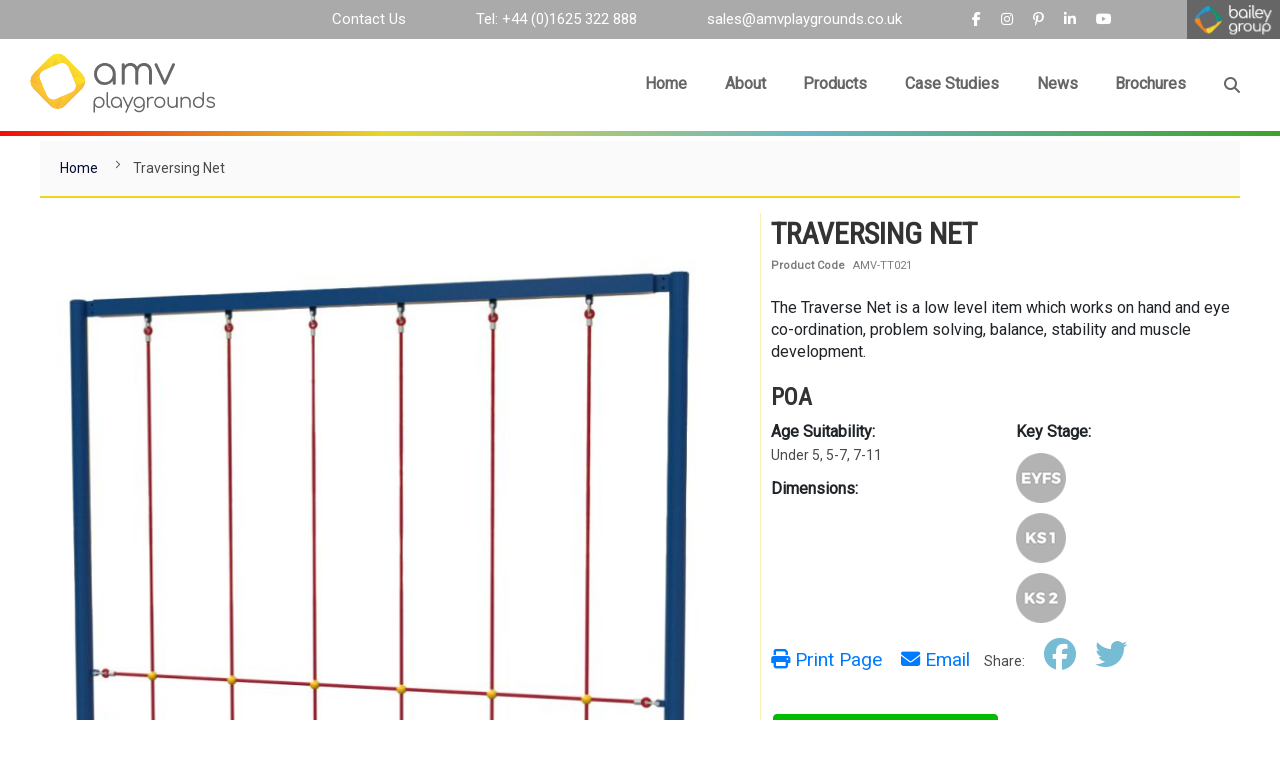

--- FILE ---
content_type: text/html; charset=UTF-8
request_url: https://www.amvplaygrounds.co.uk/traversing-net
body_size: 15688
content:
<!doctype html>
<html lang="en">
    <head prefix="og: http://ogp.me/ns# fb: http://ogp.me/ns/fb# product: http://ogp.me/ns/product#">
        <script>
    var LOCALE = 'en\u002DGB';
    var BASE_URL = 'https\u003A\u002F\u002Fwww.amvplaygrounds.co.uk\u002F';
    var require = {
        'baseUrl': 'https\u003A\u002F\u002Fwww.amvplaygrounds.co.uk\u002Fstatic\u002Ffrontend\u002Flexiconnect\u002Famvnew\u002Fen_GB'
    };</script>        <meta charset="utf-8"/>
<meta name="title" content="Traversing Net"/>
<meta name="description" content="Traversing Net - Children learn by having fun and, with AMV heavy duty vandal resistant products, you can be sure that they will do so for many years to come. The Trim Trail equipment is bright and colourful, with anti-slip surface and and helps to impro"/>
<meta name="keywords" content="Traversing Net, Traverse Net, Traverse, Traversing, Net, Steel Trim Trail, Trim Trail, Steel, Trim, Trail, "/>
<meta name="robots" content="INDEX,FOLLOW"/>
<meta name="viewport" content="width=device-width, initial-scale=1"/>
<meta name="format-detection" content="telephone=no"/>
<title>Traversing Net</title>
                <link rel="stylesheet" type="text/css" media="all" href="https://www.amvplaygrounds.co.uk/static/_cache/merged/e15dc714b351c4ba245c68b19b5d94d6.min.css" />
<link rel="stylesheet" type="text/css" media="screen and (min-width: 768px)" href="https://www.amvplaygrounds.co.uk/static/frontend/lexiconnect/amvnew/en_GB/css/styles-l.min.css" />
<link rel="stylesheet" type="text/css" media="print" href="https://www.amvplaygrounds.co.uk/static/frontend/lexiconnect/amvnew/en_GB/css/print.min.css" />
<link rel="stylesheet" type="text/css" media="all" href="https://fonts.googleapis.com/css?family=Roboto%7CComing+Soon" />
<link rel="stylesheet" type="text/css" media="all" href="https://fonts.googleapis.com/css?family=Roboto+Condensed" />
<link rel="stylesheet" type="text/css" media="all" href="https://stackpath.bootstrapcdn.com/bootstrap/4.3.1/css/bootstrap.min.css" />
<link rel="stylesheet" type="text/css" media="all" href="https://maxcdn.bootstrapcdn.com/font-awesome/4.7.0/css/font-awesome.min.css" />
<link rel="stylesheet" type="text/css" media="all" href="https://cdnjs.cloudflare.com/ajax/libs/baguettebox.js/1.8.1/baguetteBox.min.css" />
<link rel="stylesheet" type="text/css" media="all" href="/resources/pflip/css/pdfflip.css" />
<link rel="stylesheet" type="text/css" media="all" href="https://www.amvplaygrounds.co.uk/static/frontend/lexiconnect/amvnew/en_GB/css/amv.min.css" />
<script type="text/javascript" src="https://www.amvplaygrounds.co.uk/static/frontend/lexiconnect/amvnew/en_GB/requirejs/require.min.js"></script>
<script type="text/javascript" src="https://www.amvplaygrounds.co.uk/static/frontend/lexiconnect/amvnew/en_GB/requirejs-min-resolver.min.js"></script>
<script type="text/javascript" src="https://www.amvplaygrounds.co.uk/static/frontend/lexiconnect/amvnew/en_GB/mage/requirejs/mixins.min.js"></script>
<script type="text/javascript" src="https://www.amvplaygrounds.co.uk/static/frontend/lexiconnect/amvnew/en_GB/requirejs-config.min.js"></script>
<link rel="canonical" href="https://www.amvplaygrounds.co.uk/traversing-net" />
<link rel="icon" type="image/x-icon" href="https://www.amvplaygrounds.co.uk/media/favicon/stores/1/amv-favicon.png" />
<link rel="shortcut icon" type="image/x-icon" href="https://www.amvplaygrounds.co.uk/media/favicon/stores/1/amv-favicon.png" />
<script id="cookieyes" type="text/javascript" src="https://cdn-cookieyes.com/client_data/bd7de6c956661ede5ea61dab/script.js"></script>
<script src="https://cgtforms.com/bsfglz/smartforms/ee005820-5b11-4427-8a14-c52d981f8289.js" type="text/javascript"></script>
<script data-cfasync='false' type='text/javascript' defer='' async='' src='https://t.gatorleads.co.uk/Scripts/ssl/5d0ad039-1dda-4fed-b391-796084bf7fdb.js'></script>        <!-- BEGIN GOOGLE ANALYTICS CODE -->
<script type="text/x-magento-init">
{
    "*": {
        "Magento_GoogleAnalytics/js/google-analytics": {
            "isCookieRestrictionModeEnabled": 0,
            "currentWebsite": 1,
            "cookieName": "user_allowed_save_cookie",
            "ordersTrackingData": [],
            "pageTrackingData": {"optPageUrl":"","isAnonymizedIpActive":false,"accountId":"UA-11320210-2"}        }
    }
}
</script>
<!-- END GOOGLE ANALYTICS CODE -->

    <!-- BEGIN GOOGLE ANALYTICS 4 CODE -->
    <script type="text/x-magento-init">
    {
        "*": {
            "Magento_GoogleGtag/js/google-analytics": {"isCookieRestrictionModeEnabled":false,"currentWebsite":1,"cookieName":"user_allowed_save_cookie","pageTrackingData":{"optPageUrl":"","measurementId":"G-L2Z0DKLQ9X"},"ordersTrackingData":[],"googleAnalyticsAvailable":true}        }
    }
    </script>
    <!-- END GOOGLE ANALYTICS 4 CODE -->

            <!-- BEGIN GOOGLE ADWORDS CODE -->
    <script type="text/x-magento-init">
    {
        "*": {
            "Magento_GoogleGtag/js/google-adwords": {
                "conversionId": "AW-966929866",
                "gtagSiteSrc": "https://www.googletagmanager.com/gtag/js?id=AW-966929866"
            }
        }
    }
    </script>
    <!-- END GOOGLE ADWORDS CODE -->
    <script type="text/x-magento-init">
        {
            "*": {
                "Magento_PageCache/js/form-key-provider": {
                    "isPaginationCacheEnabled":
                        0                }
            }
        }
    </script>

<meta property="og:type" content="product" />
<meta property="og:title"
      content="Traversing&#x20;Net" />
<meta property="og:image"
      content="https://www.amvplaygrounds.co.uk/media/catalog/product/cache/7800bb778a954cb4c97ef3c76a1a4610/a/m/amv-tt021-traversing-net-steel-trim-trails_1.jpg" />
<meta property="og:description"
      content="The&#x20;Traverse&#x20;Net&#x20;is&#x20;a&#x20;low&#x20;level&#x20;item&#x20;which&#x20;works&#x20;on&#x20;hand&#x20;and&#x20;eye&#x20;co-ordination,&#x20;problem&#x20;solving,&#x20;balance,&#x20;stability&#x20;and&#x20;muscle&#x20;development." />
<meta property="og:url" content="https://www.amvplaygrounds.co.uk/traversing-net" />
    <meta property="product:price:amount" content="0"/>
    <meta property="product:price:currency"
      content="GBP"/>
    </head>
    <body data-container="body"
          data-mage-init='{"loaderAjax": {}, "loader": { "icon": "https://www.amvplaygrounds.co.uk/static/frontend/lexiconnect/amvnew/en_GB/images/loader-2.gif"}}'
        id="html-body" itemtype="http://schema.org/Product" itemscope="itemscope" class="catalog-product-view product-traversing-net page-layout-1column">
        
<script type="text/x-magento-init">
    {
        "*": {
            "Magento_PageBuilder/js/widget-initializer": {
                "config": {"[data-content-type=\"slider\"][data-appearance=\"default\"]":{"Magento_PageBuilder\/js\/content-type\/slider\/appearance\/default\/widget":false},"[data-content-type=\"map\"]":{"Magento_PageBuilder\/js\/content-type\/map\/appearance\/default\/widget":false},"[data-content-type=\"row\"]":{"Magento_PageBuilder\/js\/content-type\/row\/appearance\/default\/widget":false},"[data-content-type=\"tabs\"]":{"Magento_PageBuilder\/js\/content-type\/tabs\/appearance\/default\/widget":false},"[data-content-type=\"slide\"]":{"Magento_PageBuilder\/js\/content-type\/slide\/appearance\/default\/widget":{"buttonSelector":".pagebuilder-slide-button","showOverlay":"hover","dataRole":"slide"}},"[data-content-type=\"banner\"]":{"Magento_PageBuilder\/js\/content-type\/banner\/appearance\/default\/widget":{"buttonSelector":".pagebuilder-banner-button","showOverlay":"hover","dataRole":"banner"}},"[data-content-type=\"buttons\"]":{"Magento_PageBuilder\/js\/content-type\/buttons\/appearance\/inline\/widget":false},"[data-content-type=\"products\"][data-appearance=\"carousel\"]":{"Magento_PageBuilder\/js\/content-type\/products\/appearance\/carousel\/widget":false}},
                "breakpoints": {"desktop":{"label":"Desktop","stage":true,"default":true,"class":"desktop-switcher","icon":"Magento_PageBuilder::css\/images\/switcher\/switcher-desktop.svg","conditions":{"min-width":"1024px"},"options":{"products":{"default":{"slidesToShow":"5"}}}},"tablet":{"conditions":{"max-width":"1024px","min-width":"768px"},"options":{"products":{"default":{"slidesToShow":"4"},"continuous":{"slidesToShow":"3"}}}},"mobile":{"label":"Mobile","stage":true,"class":"mobile-switcher","icon":"Magento_PageBuilder::css\/images\/switcher\/switcher-mobile.svg","media":"only screen and (max-width: 767px)","conditions":{"max-width":"767px","min-width":"640px"},"options":{"products":{"default":{"slidesToShow":"3"}}}},"mobile-small":{"conditions":{"max-width":"640px"},"options":{"products":{"default":{"slidesToShow":"2"},"continuous":{"slidesToShow":"1"}}}}}            }
        }
    }
</script>

<div class="cookie-status-message" id="cookie-status">
    The store will not work correctly when cookies are disabled.</div>
<script type="text&#x2F;javascript">document.querySelector("#cookie-status").style.display = "none";</script>
<script type="text/x-magento-init">
    {
        "*": {
            "cookieStatus": {}
        }
    }
</script>

<script type="text/x-magento-init">
    {
        "*": {
            "mage/cookies": {
                "expires": null,
                "path": "\u002F",
                "domain": ".www.amvplaygrounds.co.uk",
                "secure": true,
                "lifetime": "3600"
            }
        }
    }
</script>
    <noscript>
        <div class="message global noscript">
            <div class="content">
                <p>
                    <strong>JavaScript seems to be disabled in your browser.</strong>
                    <span>
                        For the best experience on our site, be sure to turn on Javascript in your browser.                    </span>
                </p>
            </div>
        </div>
    </noscript>

<script>
    window.cookiesConfig = window.cookiesConfig || {};
    window.cookiesConfig.secure = true;
</script><script>    require.config({
        map: {
            '*': {
                wysiwygAdapter: 'mage/adminhtml/wysiwyg/tiny_mce/tinymceAdapter'
            }
        }
    });</script><script>    require.config({
        paths: {
            googleMaps: 'https\u003A\u002F\u002Fmaps.googleapis.com\u002Fmaps\u002Fapi\u002Fjs\u003Fv\u003D3.56\u0026key\u003D'
        },
        config: {
            'Magento_PageBuilder/js/utils/map': {
                style: '',
            },
            'Magento_PageBuilder/js/content-type/map/preview': {
                apiKey: '',
                apiKeyErrorMessage: 'You\u0020must\u0020provide\u0020a\u0020valid\u0020\u003Ca\u0020href\u003D\u0027https\u003A\u002F\u002Fwww.amvplaygrounds.co.uk\u002Fadminhtml\u002Fsystem_config\u002Fedit\u002Fsection\u002Fcms\u002F\u0023cms_pagebuilder\u0027\u0020target\u003D\u0027_blank\u0027\u003EGoogle\u0020Maps\u0020API\u0020key\u003C\u002Fa\u003E\u0020to\u0020use\u0020a\u0020map.'
            },
            'Magento_PageBuilder/js/form/element/map': {
                apiKey: '',
                apiKeyErrorMessage: 'You\u0020must\u0020provide\u0020a\u0020valid\u0020\u003Ca\u0020href\u003D\u0027https\u003A\u002F\u002Fwww.amvplaygrounds.co.uk\u002Fadminhtml\u002Fsystem_config\u002Fedit\u002Fsection\u002Fcms\u002F\u0023cms_pagebuilder\u0027\u0020target\u003D\u0027_blank\u0027\u003EGoogle\u0020Maps\u0020API\u0020key\u003C\u002Fa\u003E\u0020to\u0020use\u0020a\u0020map.'
            },
        }
    });</script><script>
    require.config({
        shim: {
            'Magento_PageBuilder/js/utils/map': {
                deps: ['googleMaps']
            }
        }
    });</script><div class="page-wrapper"><header class="page-header"><div class="header content">
<div data-block="minicart" class="minicart-wrapper">
    <a class="action showcart" href="https://www.amvplaygrounds.co.uk/quote/cart/"
       data-bind="scope: 'minicart_content'">
        <span class="text">My Cart</span>
        <span class="counter qty empty"
              data-bind="css: { empty: !!getCartParam('summary_count') == false && !isLoading() },
               blockLoader: isLoading">
            <span class="counter-number">
                <!-- ko if: getCartParam('summary_count') -->
                <!-- ko text: getCartParam('summary_count').toLocaleString(window.LOCALE) --><!-- /ko -->
                <!-- /ko -->
            </span>
            <span class="counter-label">
            <!-- ko if: getCartParam('summary_count') -->
                <!-- ko text: getCartParam('summary_count').toLocaleString(window.LOCALE) --><!-- /ko -->
                <!-- ko i18n: 'items' --><!-- /ko -->
            <!-- /ko -->
            </span>
        </span>
    </a>
            <div class="block block-minicart"
             data-role="dropdownDialog"
             data-mage-init='{"dropdownDialog":{
                "appendTo":"[data-block=minicart]",
                "triggerTarget":".showcart",
                "timeout": "2000",
                "closeOnMouseLeave": false,
                "closeOnEscape": true,
                "triggerClass":"active",
                "parentClass":"active",
                "buttons":[]}}'>
            <div id="minicart-content-wrapper" data-bind="scope: 'minicart_content'">
                <!-- ko template: getTemplate() --><!-- /ko -->
            </div>
                    </div>
        <script>window.checkout = {"shoppingCartUrl":"https:\/\/www.amvplaygrounds.co.uk\/quote\/cart\/","checkoutUrl":"https:\/\/www.amvplaygrounds.co.uk\/quote\/","updateItemQtyUrl":"https:\/\/www.amvplaygrounds.co.uk\/quote\/sidebar\/updateItemQty\/","removeItemUrl":"https:\/\/www.amvplaygrounds.co.uk\/quote\/sidebar\/removeItem\/","imageTemplate":"Magento_Catalog\/product\/image_with_borders","baseUrl":"https:\/\/www.amvplaygrounds.co.uk\/","minicartMaxItemsVisible":5,"websiteId":"1","maxItemsToDisplay":10,"storeId":"1","storeGroupId":"1","payPalBraintreeClientToken":"","customerLoginUrl":"https:\/\/www.amvplaygrounds.co.uk\/customer\/account\/login\/referer\/aHR0cHM6Ly93d3cuYW12cGxheWdyb3VuZHMuY28udWsvdHJhdmVyc2luZy1uZXQ~\/","isRedirectRequired":false,"autocomplete":"off","captcha":{"user_login":{"isCaseSensitive":false,"imageHeight":50,"imageSrc":"","refreshUrl":"https:\/\/www.amvplaygrounds.co.uk\/captcha\/refresh\/","isRequired":false,"timestamp":1768867423}}}</script>    <script type="text/x-magento-init">
    {
        "[data-block='minicart']": {
            "Magento_Ui/js/core/app": {"components":{"minicart_content":{"children":{"subtotal.container":{"children":{"subtotal":{"children":{"subtotal.totals":{"config":{"display_cart_subtotal_incl_tax":0,"display_cart_subtotal_excl_tax":1,"template":"Magento_Tax\/checkout\/minicart\/subtotal\/totals"},"children":{"subtotal.totals.msrp":{"component":"Magento_Msrp\/js\/view\/checkout\/minicart\/subtotal\/totals","config":{"displayArea":"minicart-subtotal-hidden","template":"Magento_Msrp\/checkout\/minicart\/subtotal\/totals"}}},"component":"Magento_Tax\/js\/view\/checkout\/minicart\/subtotal\/totals"}},"component":"uiComponent","config":{"template":"Magento_Checkout\/minicart\/subtotal"}}},"component":"uiComponent","config":{"displayArea":"subtotalContainer"}},"item.renderer":{"component":"Magento_Checkout\/js\/view\/cart-item-renderer","config":{"displayArea":"defaultRenderer","template":"Magento_Checkout\/minicart\/item\/default"},"children":{"item.image":{"component":"Magento_Catalog\/js\/view\/image","config":{"template":"Magento_Catalog\/product\/image","displayArea":"itemImage"}},"checkout.cart.item.price.sidebar":{"component":"uiComponent","config":{"template":"Magento_Checkout\/minicart\/item\/price","displayArea":"priceSidebar"}}}},"extra_info":{"component":"uiComponent","config":{"displayArea":"extraInfo"},"children":{"paypal_braintree_message":{"component":"PayPal_Braintree\/js\/messages\/mini-cart"}}},"promotion":{"component":"uiComponent","config":{"displayArea":"promotion"}}},"config":{"itemRenderer":{"default":"defaultRenderer","simple":"defaultRenderer","virtual":"defaultRenderer"},"template":"Magento_Checkout\/minicart\/content"},"component":"Magento_Checkout\/js\/view\/minicart"}},"types":[]}        },
        "*": {
            "Magento_Ui/js/block-loader": "https\u003A\u002F\u002Fwww.amvplaygrounds.co.uk\u002Fstatic\u002Ffrontend\u002Flexiconnect\u002Famvnew\u002Fen_GB\u002Fimages\u002Floader\u002D1.gif"
        }
    }
    </script>
</div>
<link rel="stylesheet" href="https://cdnjs.cloudflare.com/ajax/libs/font-awesome/6.5.1/css/all.min.css">
<div id="page-overlay"></div>
<nav class="navbar navbar-expand-xl fixed-top bg-white navbar-light p-xl-0 border-nav">
    <div class="container-fluid p-0">
        <div class="navbar-main">

            <!-- MOBILE BLOCK -->
            <a class="navbar-brand d-block d-xl-none" href="/" title="AMV Playgrounds - Playground Solutions">
                <img class="img-fluid" src="/media/theme/images/amv/amv-logo.svg" alt="AMV Playgrounds - Playground Solutions" title="AMV Playgrounds - Playground Solutions" width="200">
            </a>
            <div class="ml-auto d-block d-xl-none">
                <a class="contact-link phone" href="tel:00441625322888" title="Tel: 01625 322 888"><i class="fa fa-phone"></i></a>
                <a class="contact-link email" href="mailto:sales@amvplaygrounds.co.uk" title="sales@amvplaygrounds.co.uk"><i class="fa fa-envelope"></i></a>
            </div>
            <!-- END MOBILE BLOCK -->

            <button class="navbar-toggler" type="button" data-toggle="collapse" data-target="#collapsibleNavbar">
                <span class="navbar-toggler-icon"></span>
            </button>

        </div>

        <div class="w-100">

            <!-- DESKTOP BLOCK -->
            <div id="navbar-top" class="d-none d-xl-block">
                <ul class="navbar-nav w-100 text-right d-flex justify-content-end align-items-center">
                    <li class="nav-item pr-5">
                        <a class="nav-link top-link" href="/contact-us" title="Contact Us">Contact Us</a>
                    </li>
                    <li class="nav-item px-5">
                        <a class="nav-link top-link telephone-nav-link" href="tel:00441625322888" title="Tel: 01625 322 888">Tel: +44 (0)1625 322 888</a>
                    </li>
                    <li class="nav-item px-5">
                        <a class="nav-link top-link email-nav-link" href="mailto:sales@amvplaygrounds.co.uk" title="sales@amvplaygrounds.co.uk">sales@amvplaygrounds.co.uk</a>
                    </li>
                    <li class="nav-item px-5">
                        <div class="d-flex top-social" id="top-social">
                            <a class="nav-link" href="https://www.facebook.com/BaileySFG" title="Facebook" target="_blank" rel="nofollow">
                                <i class="fa-brands fa-facebook-f"></i>
                            </a>
                            <a class="nav-link" href="https://www.instagram.com/baileysfg/" title="Instagram" target="_blank" rel="nofollow">
                                <i class="fa-brands fa-instagram"></i>
                            </a>
                            <a class="nav-link" href="https://www.pinterest.co.uk/amvplayground/" title="Pinterest" target="_blank" rel="nofollow">
                                <i class="fa-brands fa-pinterest-p"></i>
                            </a>
                            <a class="nav-link" href="https://www.linkedin.com/company/baileysfg/" title="Linkedin" target="_blank" rel="nofollow">
                                <i class="fa-brands fa-linkedin-in"></i>
                            </a>
                            <a class="nav-link" href="https://www.youtube.com/channel/UCUc7NZV_VgERkc2G0E5vNEg" title="Youtube" target="_blank" rel="nofollow">
                                <i class="fa-brands fa-youtube"></i>
                            </a>
                        </div>
                    </li>
                    <li class="nav-item pl-5">
                        <a class="nav-link p-0" href="https://www.bsfg.co.uk" title="www.bsfg.co.uk" target="_blank">
                            <img src="/media/theme/bsfg-logo.svg" alt="BSFG" title="BSFG">
                        </a>
                    </li>
                </ul>
            </div>
            <!-- END DESKTOP BLOCK -->

            <div class="collapse navbar-collapse w3-animate-right" id="collapsibleNavbar">
                <div class="navbar-nav w-100 align-items-end justify-content-between">
                    <div class="navbar-nav mx-xl-auto px-xl-5 py-3 justify-content-between align-items-xl-center nav-links bg-white">
                        <!-- MOBILE -->
                        <form class="form minisearch d-xs-block d-xl-none" id="search_mini_form_mobile" action="/catalogsearch/result/" method="get">
                            <div class="field search">
                                <div class="control">
                                    <input id="search_mobile" type="text" name="q" value="" placeholder="Search AMV Playgrounds..." class="input-text" maxlength="128" role="combobox" aria-expanded="false" aria-haspopup="false" aria-autocomplete="both" autocomplete="off">
                                    <div id="search_autocomplete_mobile" class="search-autocomplete"></div>
                                </div>
                            </div>
                            <div class="actions">
                                <button type="submit" title="Search" class="action search">
                                    <i class="fa fa-search"></i>
                                </button>
                            </div>
                        </form>
                        <a class="navbar-brand d-none d-xl-block" href="/" title="AMV Playgrounds - Playground Solutions">
                            <img class="img-fluid" src="/media/theme/images/amv/amv-logo.svg" alt="AMV Playgrounds - Playground Solutions" title="AMV Playgrounds - Playground Solutions" width="230">
                        </a>
                        <div class="navbar-nav w-xl-50 justify-content-between">
                            <div class="nav-item">
                                <a class="nav-link" href="/">Home</a>
                            </div>
                            <div class="nav-item">
                                <a class="nav-link" href="/about-us">About</a>
                            </div>
                            
            <div class="nav-item dropdown">
            <a class="nav-link dropdown-toggle" href="https://www.amvplaygrounds.co.uk/products" data-hover="dropdown">Products</a>
            <div class="dropdown-menu show-mobile">
                <div class="mx-auto">
                                            <div class="dropdown-item position-relative text-xl-center">
                            <a class="text-xl-center" href="https://www.amvplaygrounds.co.uk/products/play"><div class="d-block-o-hidden"><img class="d-none d-xl-block w-100" src="/media/theme/images/amv/menu-play-equipment.png" alt="Play Equipment" title="Play Equipment"></div><div class="category-overlay">Play Equipment</div></a>
                                                        <div class="position-relative">
                                <div class="products-dropdown-menu">
                                    <ul class="pt-3 px-0 m-0">
                                                                                    <li class="position-relative product-sub">
                                                <a href="https://www.amvplaygrounds.co.uk/products/play/traverse-climbing-walls" title="Traverse Climbing Walls">Traverse Climbing Walls</a>
                                                                                            </li>
                                                                                    <li class="position-relative product-sub">
                                                <a href="https://www.amvplaygrounds.co.uk/products/play/trim-trails" title="Trim Trails">Trim Trails</a>
                                                                                            </li>
                                                                            </ul>
                                </div>
                            </div>
                                                    </div>
                                            <div class="dropdown-item position-relative text-xl-center">
                            <a class="text-xl-center" href="https://www.amvplaygrounds.co.uk/products/sports-equipment"><div class="d-block-o-hidden"><img class="d-none d-xl-block w-100" src="/media/theme/images/amv/menu-sports-equipment.png" alt="Sports Equipment" title="Sports Equipment"></div><div class="category-overlay">Sports Equipment</div></a>
                                                        <div class="position-relative">
                                <div class="products-dropdown-menu">
                                    <ul class="pt-3 px-0 m-0">
                                                                                    <li class="position-relative product-sub">
                                                <a href="https://www.amvplaygrounds.co.uk/products/sports-equipment/playground-goals" title="Playground Goals">Playground Goals</a>
                                                                                            </li>
                                                                                    <li class="position-relative product-sub">
                                                <a href="https://www.amvplaygrounds.co.uk/products/sports-equipment/mugas" title="MUGAs">MUGAs</a>
                                                                                            </li>
                                                                                    <li class="position-relative product-sub">
                                                <a href="https://www.amvplaygrounds.co.uk/products/sports-equipment/netball-basketball" title="Netball & Basketball">Netball & Basketball</a>
                                                                                            </li>
                                                                                    <li class="position-relative product-sub">
                                                <a href="https://www.amvplaygrounds.co.uk/products/sports-equipment/steel-tennis" title="Steel Tennis Nets">Steel Tennis Nets</a>
                                                                                            </li>
                                                                                    <li class="position-relative product-sub">
                                                <a href="https://www.amvplaygrounds.co.uk/products/sports-equipment/outdoor-table-tennis" title="Outdoor Table Tennis">Outdoor Table Tennis</a>
                                                                                            </li>
                                                                                    <li class="position-relative product-sub">
                                                <a href="https://www.amvplaygrounds.co.uk/products/sports-equipment/outdoor-gym" title="Outdoor Gym">Outdoor Gym</a>
                                                                                            </li>
                                                                            </ul>
                                </div>
                            </div>
                                                    </div>
                                            <div class="dropdown-item position-relative text-xl-center">
                            <a class="text-xl-center" href="https://www.amvplaygrounds.co.uk/products/amv-shelters"><div class="d-block-o-hidden"><img class="d-none d-xl-block w-100" src="/media/theme/images/amv/menu-shelters.png" alt="Shelters" title="Shelters"></div><div class="category-overlay">Shelters</div></a>
                                                    </div>
                                            <div class="dropdown-item position-relative text-xl-center">
                            <a class="text-xl-center" href="https://www.amvplaygrounds.co.uk/products/canopies"><div class="d-block-o-hidden"><img class="d-none d-xl-block w-100" src="/media/theme/images/amv/menu-canopies.png" alt="Canopies" title="Canopies"></div><div class="category-overlay">Canopies</div></a>
                                                    </div>
                                            <div class="dropdown-item position-relative text-xl-center">
                            <a class="text-xl-center" href="https://www.amvplaygrounds.co.uk/products/outdoor-furniture"><div class="d-block-o-hidden"><img class="d-none d-xl-block w-100" src="/media/theme/images/amv/menu-outdoor-furniture.png" alt="Outdoor Furniture" title="Outdoor Furniture"></div><div class="category-overlay">Outdoor Furniture</div></a>
                                                        <div class="position-relative">
                                <div class="products-dropdown-menu">
                                    <ul class="pt-3 px-0 m-0">
                                                                                    <li class="position-relative product-sub">
                                                <a href="https://www.amvplaygrounds.co.uk/products/outdoor-furniture/seating" title="Seating">Seating</a>
                                                                                            </li>
                                                                                    <li class="position-relative product-sub">
                                                <a href="https://www.amvplaygrounds.co.uk/products/outdoor-furniture/picnic-tables" title="Picnic Tables">Picnic Tables</a>
                                                                                            </li>
                                                                                    <li class="position-relative product-sub">
                                                <a href="https://www.amvplaygrounds.co.uk/products/outdoor-furniture/fencing-gates" title="Fencing & Gates">Fencing & Gates</a>
                                                                                            </li>
                                                                                    <li class="position-relative product-sub">
                                                <a href="https://www.amvplaygrounds.co.uk/products/outdoor-furniture/cycles-scooter-parking" title="Cycles & Scooter Parking">Cycles & Scooter Parking</a>
                                                                                            </li>
                                                                            </ul>
                                </div>
                            </div>
                                                    </div>
                                    </div>
            </div>
        </div>
                                <div class="nav-item">
                                <a class="nav-link" href="/projects">Case Studies</a>
                            </div>
                            <div class="nav-item">
                                <a class="nav-link" href="/news">News</a>
                            </div>
                            <div class="nav-item">
                                <a class="nav-link" href="/brochures">Brochures</a>
                            </div>
                            <div class="nav-item d-none d-xl-flex">
                                <a class="nav-link search-nav-link d-flex align-items-center" href="#">
                                    <i class="fa fa-search"></i>
                                    <form class="form minisearch" id="search_mini_form" action="/catalogsearch/result/" method="get">
                                        <div class="mx-auto">
                                            <div class="field search">
                                                <div class="control">
                                                    <input id="search" type="text" name="q" value="" class="input-text" maxlength="128" role="combobox" aria-expanded="false" aria-haspopup="false" aria-autocomplete="both" autocomplete="off">
                                                    <div id="search_autocomplete" class="search-autocomplete"></div>
                                                </div>
                                            </div>
                                        </div>
                                    </form>
                                </a>
                            </div>
                            <!-- MOBILE -->
                            <div class="nav-item d-block d-xl-none">
                                <a class="nav-link" href="/contact-us">Contact</a>
                            </div>
                        </div>
                    </div>
                </div>
            </div>
					</div>
    </div>
</nav>
</div></header>    <div class="sections d-none">
                <div class="section-items d-none-items"
             data-mage-init='{"tabs":{"openedState":"active"}}'>
                                            <div class="section-item-title d-none-item-title"
                     data-role="collapsible">
                    <a class="d-none-item-switch"
                       data-toggle="switch" href="#store.menu">
                        Menu                    </a>
                </div>
                <div class="section-item-content d-none-item-content"
                     id="store.menu"
                     data-role="content">
                    
<nav class="navigation" data-action="navigation">
    <ul data-mage-init='{"menu":{"responsive":true, "expanded":true, "position":{"my":"left top","at":"left bottom"}}}'>
        <li  class="level0 nav-1 category-item first last level-top parent"><a href="https://www.amvplaygrounds.co.uk/products"  class="level-top" ><span>Products</span></a><ul class="level0 submenu"><li  class="level1 nav-1-1 category-item first parent"><a href="https://www.amvplaygrounds.co.uk/products/play" ><span>Play Equipment</span></a><ul class="level1 submenu"><li  class="level2 nav-1-1-1 category-item first"><a href="https://www.amvplaygrounds.co.uk/products/play/traverse-climbing-walls" ><span>Traverse Climbing Walls</span></a></li><li  class="level2 nav-1-1-2 category-item last"><a href="https://www.amvplaygrounds.co.uk/products/play/trim-trails" ><span>Trim Trails</span></a></li></ul></li><li  class="level1 nav-1-2 category-item parent"><a href="https://www.amvplaygrounds.co.uk/products/sports-equipment" ><span>Sports Equipment</span></a><ul class="level1 submenu"><li  class="level2 nav-1-2-1 category-item first"><a href="https://www.amvplaygrounds.co.uk/products/sports-equipment/playground-goals" ><span>Playground Goals</span></a></li><li  class="level2 nav-1-2-2 category-item"><a href="https://www.amvplaygrounds.co.uk/products/sports-equipment/mugas" ><span>MUGAs</span></a></li><li  class="level2 nav-1-2-3 category-item"><a href="https://www.amvplaygrounds.co.uk/products/sports-equipment/netball-basketball" ><span>Netball &amp; Basketball</span></a></li><li  class="level2 nav-1-2-4 category-item"><a href="https://www.amvplaygrounds.co.uk/products/sports-equipment/steel-tennis" ><span>Steel Tennis Nets</span></a></li><li  class="level2 nav-1-2-5 category-item"><a href="https://www.amvplaygrounds.co.uk/products/sports-equipment/outdoor-table-tennis" ><span>Outdoor Table Tennis</span></a></li><li  class="level2 nav-1-2-6 category-item last"><a href="https://www.amvplaygrounds.co.uk/products/sports-equipment/outdoor-gym" ><span>Outdoor Gym</span></a></li></ul></li><li  class="level1 nav-1-3 category-item"><a href="https://www.amvplaygrounds.co.uk/products/amv-shelters" ><span>Shelters</span></a></li><li  class="level1 nav-1-4 category-item"><a href="https://www.amvplaygrounds.co.uk/products/canopies" ><span>Canopies</span></a></li><li  class="level1 nav-1-5 category-item last parent"><a href="https://www.amvplaygrounds.co.uk/products/outdoor-furniture" ><span>Outdoor Furniture</span></a><ul class="level1 submenu"><li  class="level2 nav-1-5-1 category-item first"><a href="https://www.amvplaygrounds.co.uk/products/outdoor-furniture/seating" ><span>Seating</span></a></li><li  class="level2 nav-1-5-2 category-item"><a href="https://www.amvplaygrounds.co.uk/products/outdoor-furniture/picnic-tables" ><span>Picnic Tables</span></a></li><li  class="level2 nav-1-5-3 category-item"><a href="https://www.amvplaygrounds.co.uk/products/outdoor-furniture/fencing-gates" ><span>Fencing &amp; Gates</span></a></li><li  class="level2 nav-1-5-4 category-item last"><a href="https://www.amvplaygrounds.co.uk/products/outdoor-furniture/cycles-scooter-parking" ><span>Cycles &amp; Scooter Parking</span></a></li></ul></li></ul></li><li class="level0 category-item level-top parent ui-menu-item" role="presentation">
    <a href="https://www.amvplaygrounds.co.uk/news"
       class="level-top ui-corner-all" aria-haspopup="true" id="ui-id-6" tabindex="-1" role="menuitem">
                    <span class="ui-menu-icon ui-icon ui-icon-carat-1-e"></span>
                <span>Blog</span>
    </a>
            <ul class="level0 submenu ui-menu ui-widget ui-widget-content ui-corner-all" role="menu" aria-expanded="false" style="display: none; top: 47px; left: -0.15625px;" aria-hidden="true">
                            <li class="level1 category-item ui-menu-item" role="presentation"><a href="https://www.amvplaygrounds.co.uk/news/category/projects" class="ui-corner-all" tabindex="-1" role="menuitem"><span>News</span></a><ul class="level1 submenu ui-menu ui-widget ui-widget-content ui-corner-all" role="menu" aria-expanded="false" style="display: none; top: 47px; left: -0.15625px;" aria-hidden="true"><li class="level2 category-item ui-menu-item" role="presentation"><a href="https://www.amvplaygrounds.co.uk/news/category/projects1" class="ui-corner-all" tabindex="-1" role="menuitem"><span>Projects</span></a></li></ul></li>                    </ul>
    </li>
            </ul>
</nav>
                </div>
                                            <div class="section-item-title d-none-item-title"
                     data-role="collapsible">
                    <a class="d-none-item-switch"
                       data-toggle="switch" href="#store.links">
                        Account                    </a>
                </div>
                <div class="section-item-content d-none-item-content"
                     id="store.links"
                     data-role="content">
                    <!-- Account links -->                </div>
                                    </div>
    </div>
<main id="maincontent" class="page-main"><a id="contentarea" tabindex="-1"></a>
<div class="page messages"><div data-placeholder="messages"></div>
<div data-bind="scope: 'messages'">
    <!-- ko if: cookieMessagesObservable() && cookieMessagesObservable().length > 0 -->
    <div aria-atomic="true" role="alert" class="messages" data-bind="foreach: {
        data: cookieMessagesObservable(), as: 'message'
    }">
        <div data-bind="attr: {
            class: 'message-' + message.type + ' ' + message.type + ' message',
            'data-ui-id': 'message-' + message.type
        }">
            <div data-bind="html: $parent.prepareMessageForHtml(message.text)"></div>
        </div>
    </div>
    <!-- /ko -->

    <div aria-atomic="true" role="alert" class="messages" data-bind="foreach: {
        data: messages().messages, as: 'message'
    }, afterRender: purgeMessages">
        <div data-bind="attr: {
            class: 'message-' + message.type + ' ' + message.type + ' message',
            'data-ui-id': 'message-' + message.type
        }">
            <div data-bind="html: $parent.prepareMessageForHtml(message.text)"></div>
        </div>
    </div>
</div>

<script type="text/x-magento-init">
    {
        "*": {
            "Magento_Ui/js/core/app": {
                "components": {
                        "messages": {
                            "component": "Magento_Theme/js/view/messages"
                        }
                    }
                }
            }
    }
</script>
</div><div class="breadcrumbs"></div>
<script type="text/x-magento-init">
    {
        ".breadcrumbs": {
            "breadcrumbs": {"categoryUrlSuffix":"","useCategoryPathInUrl":0,"product":"Traversing Net"}        }
    }
</script>
<div class="columns container p-lg-0"><div class="column main"><input name="form_key" type="hidden" value="eNsuqFGtOSdb3egJ" /><div id="authenticationPopup" data-bind="scope:'authenticationPopup', style: {display: 'none'}">
        <script>window.authenticationPopup = {"autocomplete":"off","customerRegisterUrl":"https:\/\/www.amvplaygrounds.co.uk\/customer\/account\/create\/","customerForgotPasswordUrl":"https:\/\/www.amvplaygrounds.co.uk\/customer\/account\/forgotpassword\/","baseUrl":"https:\/\/www.amvplaygrounds.co.uk\/","customerLoginUrl":"https:\/\/www.amvplaygrounds.co.uk\/customer\/ajax\/login\/"}</script>    <!-- ko template: getTemplate() --><!-- /ko -->
        <script type="text/x-magento-init">
        {
            "#authenticationPopup": {
                "Magento_Ui/js/core/app": {"components":{"authenticationPopup":{"component":"Magento_Customer\/js\/view\/authentication-popup","children":{"messages":{"component":"Magento_Ui\/js\/view\/messages","displayArea":"messages"},"captcha":{"component":"Magento_Captcha\/js\/view\/checkout\/loginCaptcha","displayArea":"additional-login-form-fields","formId":"user_login","configSource":"checkout"}}}}}            },
            "*": {
                "Magento_Ui/js/block-loader": "https\u003A\u002F\u002Fwww.amvplaygrounds.co.uk\u002Fstatic\u002Ffrontend\u002Flexiconnect\u002Famvnew\u002Fen_GB\u002Fimages\u002Floader\u002D1.gif"
                            }
        }
    </script>
</div>
<script type="text/x-magento-init">
    {
        "*": {
            "Magento_Customer/js/section-config": {
                "sections": {"stores\/store\/switch":["*"],"stores\/store\/switchrequest":["*"],"directory\/currency\/switch":["*"],"*":["messages"],"customer\/account\/logout":["*","recently_viewed_product","recently_compared_product","persistent"],"customer\/account\/loginpost":["*"],"customer\/account\/createpost":["*"],"customer\/account\/editpost":["*"],"customer\/ajax\/login":["checkout-data","cart","captcha"],"catalog\/product_compare\/add":["compare-products"],"catalog\/product_compare\/remove":["compare-products"],"catalog\/product_compare\/clear":["compare-products"],"sales\/guest\/reorder":["cart"],"sales\/order\/reorder":["cart"],"checkout\/cart\/add":["cart","directory-data"],"checkout\/cart\/delete":["cart"],"checkout\/cart\/updatepost":["cart"],"checkout\/cart\/updateitemoptions":["cart"],"checkout\/cart\/couponpost":["cart"],"checkout\/cart\/estimatepost":["cart"],"checkout\/cart\/estimateupdatepost":["cart"],"checkout\/onepage\/saveorder":["cart","checkout-data","last-ordered-items"],"checkout\/sidebar\/removeitem":["cart"],"checkout\/sidebar\/updateitemqty":["cart"],"rest\/*\/v1\/carts\/*\/payment-information":["cart","last-ordered-items","captcha","instant-purchase"],"rest\/*\/v1\/guest-carts\/*\/payment-information":["cart","captcha"],"rest\/*\/v1\/guest-carts\/*\/selected-payment-method":["cart","checkout-data"],"rest\/*\/v1\/carts\/*\/selected-payment-method":["cart","checkout-data","instant-purchase"],"customer\/address\/*":["instant-purchase"],"customer\/account\/*":["instant-purchase"],"vault\/cards\/deleteaction":["instant-purchase"],"multishipping\/checkout\/overviewpost":["cart"],"paypal\/express\/placeorder":["cart","checkout-data"],"paypal\/payflowexpress\/placeorder":["cart","checkout-data"],"paypal\/express\/onauthorization":["cart","checkout-data"],"persistent\/index\/unsetcookie":["persistent"],"review\/product\/post":["review"],"paymentservicespaypal\/smartbuttons\/placeorder":["cart","checkout-data"],"paymentservicespaypal\/smartbuttons\/cancel":["cart","checkout-data"],"wishlist\/index\/add":["wishlist"],"wishlist\/index\/remove":["wishlist"],"wishlist\/index\/updateitemoptions":["wishlist"],"wishlist\/index\/update":["wishlist"],"wishlist\/index\/cart":["wishlist","cart"],"wishlist\/index\/fromcart":["wishlist","cart"],"wishlist\/index\/allcart":["wishlist","cart"],"wishlist\/shared\/allcart":["wishlist","cart"],"wishlist\/shared\/cart":["cart"],"quote\/cart\/add":["cart"],"braintree\/paypal\/placeorder":["cart","checkout-data"],"braintree\/googlepay\/placeorder":["cart","checkout-data"]},
                "clientSideSections": ["checkout-data","cart-data"],
                "baseUrls": ["https:\/\/www.amvplaygrounds.co.uk\/"],
                "sectionNames": ["messages","customer","compare-products","last-ordered-items","cart","directory-data","captcha","instant-purchase","loggedAsCustomer","persistent","review","payments","wishlist","recently_viewed_product","recently_compared_product","product_data_storage","paypal-billing-agreement","paypal-buyer-country"]            }
        }
    }
</script>
<script type="text/x-magento-init">
    {
        "*": {
            "Magento_Customer/js/customer-data": {
                "sectionLoadUrl": "https\u003A\u002F\u002Fwww.amvplaygrounds.co.uk\u002Fcustomer\u002Fsection\u002Fload\u002F",
                "expirableSectionLifetime": 60,
                "expirableSectionNames": ["cart","persistent"],
                "cookieLifeTime": "3600",
                "cookieDomain": "",
                "updateSessionUrl": "https\u003A\u002F\u002Fwww.amvplaygrounds.co.uk\u002Fcustomer\u002Faccount\u002FupdateSession\u002F",
                "isLoggedIn": ""
            }
        }
    }
</script>
<script type="text/x-magento-init">
    {
        "*": {
            "Magento_Customer/js/invalidation-processor": {
                "invalidationRules": {
                    "website-rule": {
                        "Magento_Customer/js/invalidation-rules/website-rule": {
                            "scopeConfig": {
                                "websiteId": "1"
                            }
                        }
                    }
                }
            }
        }
    }
</script>
<script type="text/x-magento-init">
    {
        "body": {
            "pageCache": {"url":"https:\/\/www.amvplaygrounds.co.uk\/page_cache\/block\/render\/id\/1113\/","handles":["default","catalog_product_view","catalog_product_view_type_simple","catalog_product_view_attribute_set_4","catalog_product_view_id_1113","catalog_product_view_sku_AMV-TT021"],"originalRequest":{"route":"catalog","controller":"product","action":"view","uri":"\/traversing-net"},"versionCookieName":"private_content_version"}        }
    }
</script>
<div class="product media"><a id="gallery-prev-area" tabindex="-1"></a>
<div class="action-skip-wrapper"><a class="action skip gallery-next-area"
   href="#gallery-next-area">
    <span>
        Skip to the end of the images gallery    </span>
</a>
</div>

<div class="gallery-placeholder _block-content-loading" data-gallery-role="gallery-placeholder">
    <img
        alt="main product photo"
        class="gallery-placeholder__image"
        src="https://www.amvplaygrounds.co.uk/media/catalog/product/cache/d24a34bded6d2df740ef66d66d2112c9/a/m/amv-tt021-traversing-net-steel-trim-trails_1.jpg"
        width="700"        height="700"    />
    <link itemprop="image" href="https://www.amvplaygrounds.co.uk/media/catalog/product/cache/d24a34bded6d2df740ef66d66d2112c9/a/m/amv-tt021-traversing-net-steel-trim-trails_1.jpg">
</div>
<script type="text/x-magento-init">
    {
        "[data-gallery-role=gallery-placeholder]": {
            "mage/gallery/gallery": {
                "mixins":["magnifier/magnify"],
                "magnifierOpts": {"fullscreenzoom":"5","top":"","left":"","width":"","height":"","eventType":"hover","enabled":false},
                "data": [{"thumb":"https:\/\/www.amvplaygrounds.co.uk\/media\/catalog\/product\/cache\/3d454ec228d914a78b059eb7fed6e06f\/a\/m\/amv-tt021-traversing-net-steel-trim-trails_1.jpg","img":"https:\/\/www.amvplaygrounds.co.uk\/media\/catalog\/product\/cache\/d24a34bded6d2df740ef66d66d2112c9\/a\/m\/amv-tt021-traversing-net-steel-trim-trails_1.jpg","full":"https:\/\/www.amvplaygrounds.co.uk\/media\/catalog\/product\/cache\/dd4850ad4231b6306bceadf38a0bbeed\/a\/m\/amv-tt021-traversing-net-steel-trim-trails_1.jpg","caption":"Traversing Net","position":"2","isMain":true,"type":"image","videoUrl":null}],
                "options": {"nav":"thumbs","loop":true,"keyboard":true,"arrows":false,"allowfullscreen":false,"showCaption":false,"width":700,"thumbwidth":90,"thumbheight":90,"height":700,"transitionduration":500,"transition":"dissolve","navarrows":true,"navtype":"slides","navdir":"horizontal"},
                "fullscreen": {"nav":"thumbs","loop":true,"navdir":"horizontal","navarrows":false,"navtype":"slides","arrows":false,"showCaption":false,"transitionduration":500,"transition":"dissolve","keyboard":true},
                 "breakpoints": {"mobile":{"conditions":{"max-width":"767px"},"options":{"options":{"nav":"dots","navigation":"dots"}}}}            }
        }
    }
</script>
<script type="text/x-magento-init">
    {
        "[data-gallery-role=gallery-placeholder]": {
            "Magento_ProductVideo/js/fotorama-add-video-events": {
                "videoData": [{"mediaType":"image","videoUrl":null,"isBase":true}],
                "videoSettings": [{"playIfBase":"0","showRelated":"0","videoAutoRestart":"0"}],
                "optionsVideoData": []            }
        }
    }
</script>
<div class="action-skip-wrapper"><a class="action skip gallery-prev-area"
   href="#gallery-prev-area">
    <span>
        Skip to the beginning of the images gallery    </span>
</a>
</div><a id="gallery-next-area" tabindex="-1"></a>
</div><div class="product-info-main"><div class="page-title-wrapper&#x20;product">
    <h1 class="page-title"
                >
        <span class="base" data-ui-id="page-title-wrapper" itemprop="name">Traversing Net</span>    </h1>
    </div>
<div class="product-info-price"><div class="product-info-stock-sku">
<div class="product attribute sku&#x20;product-sku">
            <strong class="type">Product Code</strong>
        <div class="value" itemprop="sku">AMV-TT021</div>
</div>
</div></div>
<div class="product attribute overview">
        <div class="value" itemprop="description">The Traverse Net is a low level item which works on hand and eye co-ordination, problem solving, balance, stability and muscle development.</div>
</div>


<div class="product-add-form">
    <form data-product-sku="AMV-TT021"
          action="https://www.amvplaygrounds.co.uk/quote/cart/add/uenc/aHR0cHM6Ly93d3cuYW12cGxheWdyb3VuZHMuY28udWsvdHJhdmVyc2luZy1uZXQ~/product/1113/" method="post"
          id="product_addtocart_form">
        <input type="hidden" name="product" value="1113" />
        <input type="hidden" name="selected_configurable_option" value="" />
        <input type="hidden" name="related_product" id="related-products-field" value="" />
        <input type="hidden" name="item"  value="1113" />
        <input name="form_key" type="hidden" value="eNsuqFGtOSdb3egJ" />                                    
                    </form>
</div>

<script type="text/x-magento-init">
    {
        "[data-role=priceBox][data-price-box=product-id-1113]": {
            "priceBox": {
                "priceConfig":  {"productId":"1113","priceFormat":{"pattern":"\u00a3%s","precision":2,"requiredPrecision":2,"decimalSymbol":".","groupSymbol":",","groupLength":3,"integerRequired":false},"tierPrices":[]}            }
        }
    }
</script>
<div class="price-box price-final_price" data-role="priceBox" data-product-id="1113" data-price-box="product-id-1113">
			<h2>POA</h2>
	
</div><div class="row">
	<div class="col-12 col-md-6">
		<strong>Age Suitability:</strong>
		<p>Under 5, 5-7, 7-11</p>
		<strong>Dimensions:</strong>
		<table class="product-specification-table w100 padding4">
																																									</table>
	</div>
	<div class="col-12 col-md-6">
		<div class="icons">
							<strong>Key Stage: </strong>
				<div class="clearboth"></div>
															<div class="ks-icon">
							<img src="/media/theme/images/amv/eysf.png" alt="eysf" title="eysf" />
						</div>
																				<div class="ks-icon">
							<img src="/media/theme/images/amv/ks1.png" alt="Key Stage 1" title="Key Stage 1" />
						</div>
																				<div class="ks-icon">
							<img src="/media/theme/images/amv/ks2.png" alt="Key Stage 2" title="Key Stage 2" />
						</div>
														</div>
	</div>
</div>
<div class="row">
	<div class="col-12">
		<div class="user-actions">
			<div class="u-left">
				<a href="/utilities/download/pdf/id/1113" target="_blank"><i class="fa fa-print" aria-hidden="true"></i> Print Page</a>
				<a href="mailto:?subject=Check%20Out%20This%20Product%20From%20AMV%20Playgrounds%20-%20Traversing Net&body=https%3A//www.amvplaygrounds.co.uk/traversing-net"><i class="fa fa-envelope-o" aria-hidden="true"></i> Email</a>
				<p>Share: </p>
				<a class="product-icon" target="_blank" href="https://www.facebook.com/sharer/sharer.php?u=https%3A//www.amvplaygrounds.co.uk/traversing-net"><i class="fab fa-facebook" aria-hidden="true"></i></a>
				<a class="product-icon twitter-share-button"
					  href="https://twitter.com/share"
					  data-size="large"
					  data-text="The Traverse Net is a low level item which works on hand and eye co-ordination, problem solving, balance, stability and muscle development."
					  data-url="https://www.amvplaygrounds.co.uk/traversing-net"
					  data-hashtags="WEPLAYOUTSIDE"
					  target="_blank">
					<i class="fab fa-twitter" aria-hidden="true"></i>
				</a>
			</div>
		</div>
		
		<div class="w-50 text-center mb-3">
			<a href="#contact-form" title="Enquire Now">
				<img src="/media/theme/images/amv/amv-enquire-now.png" alt="Enquire Now" />
			</a>
		</div>
		
	</div>
</div>            
    <div class="lefthandsubmenu bc-light-grey centre-elements attachments w-50">
        <img src="/media/theme/images/amv/amv-downloads.png" alt="Downloads" title="Downloads" class="company-promise-img">
        <div class="content">
            <div class="product-attachment" style="margin-bottom: 10px;">
                <i class="fa fa-arrow-circle-right"></i>&nbsp;
                <a href="/utilities/download/pdf/id/1113" target="_blank" title="Product Sheet">Product Sheet</a>
            </div>
                    </div>
    </div>
</div>    <div class="product info detailed">
                <div class="product data items" data-mage-init='{"tabs":{"openedState":"active"}}'>
                                                </div>
    </div>
<script type="text/x-magento-init">
    {
        "body": {
            "requireCookie": {"noCookieUrl":"https:\/\/www.amvplaygrounds.co.uk\/cookie\/index\/noCookies\/","triggers":[".action.towishlist"],"isRedirectCmsPage":true}        }
    }
</script>
<script type="text/x-magento-init">
    {
        "*": {
                "Magento_Catalog/js/product/view/provider": {
                    "data": {"items":{"1113":{"add_to_cart_button":{"post_data":"{\"action\":\"https:\\\/\\\/www.amvplaygrounds.co.uk\\\/quote\\\/cart\\\/add\\\/uenc\\\/%25uenc%25\\\/product\\\/1113\\\/\",\"data\":{\"product\":\"1113\",\"uenc\":\"%uenc%\"}}","url":"https:\/\/www.amvplaygrounds.co.uk\/quote\/cart\/add\/uenc\/%25uenc%25\/product\/1113\/","required_options":false},"add_to_compare_button":{"post_data":null,"url":"{\"action\":\"https:\\\/\\\/www.amvplaygrounds.co.uk\\\/catalog\\\/product_compare\\\/add\\\/\",\"data\":{\"product\":\"1113\",\"uenc\":\"aHR0cHM6Ly93d3cuYW12cGxheWdyb3VuZHMuY28udWsvdHJhdmVyc2luZy1uZXQ~\"}}","required_options":null},"price_info":{"final_price":0,"max_price":0,"max_regular_price":0,"minimal_regular_price":0,"special_price":null,"minimal_price":0,"regular_price":0,"formatted_prices":{"final_price":"<span class=\"price\">\u00a30<\/span>","max_price":"<span class=\"price\">\u00a30<\/span>","minimal_price":"<span class=\"price\">\u00a30<\/span>","max_regular_price":"<span class=\"price\">\u00a30<\/span>","minimal_regular_price":null,"special_price":null,"regular_price":"<span class=\"price\">\u00a30<\/span>"},"extension_attributes":{"msrp":{"msrp_price":"<span class=\"price\">\u00a30<\/span>","is_applicable":"","is_shown_price_on_gesture":"","msrp_message":"","explanation_message":"Our price is lower than the manufacturer&#039;s &quot;minimum advertised price.&quot; As a result, we cannot show you the price in catalog or the product page. <br><br> You have no obligation to purchase the product once you know the price. You can simply remove the item from your cart."},"tax_adjustments":{"final_price":0,"max_price":0,"max_regular_price":0,"minimal_regular_price":0,"special_price":0,"minimal_price":0,"regular_price":0,"formatted_prices":{"final_price":"<span class=\"price\">\u00a30<\/span>","max_price":"<span class=\"price\">\u00a30<\/span>","minimal_price":"<span class=\"price\">\u00a30<\/span>","max_regular_price":"<span class=\"price\">\u00a30<\/span>","minimal_regular_price":null,"special_price":"<span class=\"price\">\u00a30<\/span>","regular_price":"<span class=\"price\">\u00a30<\/span>"}},"weee_attributes":[],"weee_adjustment":"<span class=\"price\">\u00a30<\/span>"}},"images":[{"url":"https:\/\/www.amvplaygrounds.co.uk\/media\/catalog\/product\/cache\/2c6462166674fc60f924f78b95694ae8\/a\/m\/amv-tt021-traversing-net-steel-trim-trails_1.jpg","code":"recently_viewed_products_grid_content_widget","height":300,"width":240,"label":"Traversing Net","resized_width":240,"resized_height":300},{"url":"https:\/\/www.amvplaygrounds.co.uk\/media\/catalog\/product\/cache\/2f4e07bbade67f954b785bf314885d07\/a\/m\/amv-tt021-traversing-net-steel-trim-trails_1.jpg","code":"recently_viewed_products_list_content_widget","height":270,"width":270,"label":"Traversing Net","resized_width":270,"resized_height":270},{"url":"https:\/\/www.amvplaygrounds.co.uk\/media\/catalog\/product\/cache\/27126812595dd28f09521fbd4a37aaa1\/a\/m\/amv-tt021-traversing-net-steel-trim-trails_1.jpg","code":"recently_viewed_products_images_names_widget","height":90,"width":75,"label":"Traversing Net","resized_width":75,"resized_height":90},{"url":"https:\/\/www.amvplaygrounds.co.uk\/media\/catalog\/product\/cache\/2c6462166674fc60f924f78b95694ae8\/a\/m\/amv-tt021-traversing-net-steel-trim-trails_1.jpg","code":"recently_compared_products_grid_content_widget","height":300,"width":240,"label":"Traversing Net","resized_width":240,"resized_height":300},{"url":"https:\/\/www.amvplaygrounds.co.uk\/media\/catalog\/product\/cache\/38699600a8d39f5f5cb4415b71cfa431\/a\/m\/amv-tt021-traversing-net-steel-trim-trails_1.jpg","code":"recently_compared_products_list_content_widget","height":207,"width":270,"label":"Traversing Net","resized_width":270,"resized_height":207},{"url":"https:\/\/www.amvplaygrounds.co.uk\/media\/catalog\/product\/cache\/27126812595dd28f09521fbd4a37aaa1\/a\/m\/amv-tt021-traversing-net-steel-trim-trails_1.jpg","code":"recently_compared_products_images_names_widget","height":90,"width":75,"label":"Traversing Net","resized_width":75,"resized_height":90}],"url":"https:\/\/www.amvplaygrounds.co.uk\/traversing-net","id":1113,"name":"Traversing Net","type":"simple","is_salable":"1","store_id":1,"currency_code":"GBP","extension_attributes":{"review_html":"    <div class=\"product-reviews-summary short empty\">\n        <div class=\"reviews-actions\">\n            <a class=\"action add\" href=\"https:\/\/www.amvplaygrounds.co.uk\/traversing-net#review-form\">\n                Be the first to review this product            <\/a>\n        <\/div>\n    <\/div>\n","wishlist_button":{"post_data":null,"url":"{\"action\":\"https:\\\/\\\/www.amvplaygrounds.co.uk\\\/wishlist\\\/index\\\/add\\\/\",\"data\":{\"product\":1113,\"uenc\":\"aHR0cHM6Ly93d3cuYW12cGxheWdyb3VuZHMuY28udWsvdHJhdmVyc2luZy1uZXQ~\"}}","required_options":null}},"is_available":true}},"store":"1","currency":"GBP","productCurrentScope":"website"}            }
        }
    }
</script>

<div class="row border-top pt-5">
	<div class="col-12 col-md-6">
		<div class="product-attribute-icons">
			<p><strong class="fs-2">Play Values</strong><br/> This product supports the following areas of child development.</p>
												<div class="icon">
						<img src="/media/theme/images/amv/balancing.png" alt="Balancing" title="Balancing" />
						<span>Balancing</span>
					</div>
				            									<div class="icon">
						<img src="/media/theme/images/amv/stretching_flexibility.png" alt="Stretching & Flexibility" title="Stretching & Flexibility" />
						<span>Stretching & Flexibility</span>
					</div>
				            									<div class="icon">
						<img src="/media/theme/images/amv/strength.png" alt="Strength" title="Strength" />
						<span>Strength</span>
					</div>
				            									<div class="icon">
						<img src="/media/theme/images/amv/hanging.png" alt="Hanging" title="Hanging" />
						<span>Hanging</span>
					</div>
				            									<div class="icon">
						<img src="/media/theme/images/amv/handeye.png" alt="Hand-eye Co-ordination" title="Hand-eye Co-ordination" />
						<span>Hand-eye Co-ordination</span>
					</div>
				            									<div class="icon">
						<img src="/media/theme/images/amv/gross_motor_skills.png" alt="Gross Motor Skills" title="Gross Motor Skills" />
						<span>Gross Motor Skills</span>
					</div>
				            									<div class="icon">
						<img src="/media/theme/images/amv/climbing.png" alt="Climbing" title="Climbing" />
						<span>Climbing</span>
					</div>
				            		</div>
	</div>
	<div class="col-12 col-md-6">
		<div class="product-description-container p-3">
			<h2>Description</h2>
			When children engage in physical activity, their senses are engaged, growing awareness and understanding. The trim-trails create an agility course that can be tailored to suit the age group, flooding the senses with a range of skills including balance, strength, climbing, stretching and co-ordination. They encourage inclusion and problem solving and are a good way to encourage exercise for those children who struggle to engage in team sports.		</div>
	</div>
</div></div></div></main><footer class="page-footer"><hr/>
<div class="container">
	<div id="testimonialCarousel" class="testimonial-slider carousel slide" data-ride="carousel">
		<ol class="carousel-indicators">
			<li id="#testimonialCarousel" data-slide-to="0" class="active"></li>
			<li id="#testimonialCarousel" data-slide-to="1"></li>
			<li id="#testimonialCarousel" data-slide-to="2"></li>
		</ol>
		<div class="carousel-inner">
			<div class="carousel-item active">
				<div class="singleQuote">
					<p class="quote">
					Great job. Workmen were efficient and considerate. The children and parents really love the equipment.
					</p>
					<p class="client">
					K Coghlen (Assistant Headteacher)<br>
					Richmond Primary School
					</p>
				</div>
				<div class="singleQuote">
					<p class="quote">
					From start to finish, a first class team and product. We are delighted, the yard looks beautiful and our children are happier and fitter than ever before!
					</p>
					<p class="client">
					Alan Baker (Deputy Headteacher)<br>
					St Margaret’s Primary School
					</p>
				</div>
			</div>
			<div class="carousel-item">
				<div class="singleQuote">
					<p class="quote">
					The play equipment has provided the children with a valuable outside resource for free play at lunch & break times and has also improved behaviour.<br>
					We would be happy to recommend your company to others.
					</p>
					<p class="client">
					Eileen Denton (Headteacher)<br>
					Bligh Infants School
					</p>
				</div>
				<div class="singleQuote">
					<p class="quote">
					A very professional job, completed to time, to quality and to budget.
					</p>
					<p class="client">
					Simon Walmsley (Finance Manager)<br>
					Testbourne Community School
					</p>
				</div>
			</div>
			<div class="carousel-item">
				<div class="singleQuote">
					<p class="quote">
					I should like to commend the quality of the equipment and the ease with which it was installed. The team who were responsible for the installation worked hard and were aware of how to behave on school premises and the health & safety requirements.
					</p>
					<p class="client">
					Margaret McCulloch (Headteacher)<br>
					St Paul’s C of E Junior School
					</p>
				</div>
				<div class="singleQuote">
					<p class="quote">
					I would just like to take this opportunity to thank you and your team for all your help and assistance over the last 12 months.<br>
					I cannot recommend your company highly enough.
					</p>
					<p class="client">
					Sam Batten (Community Facilities Manager)<br>
					Caterham High School
					</p>
				</div>
			</div>
		</div>
	</div>
</div>
<hr/><div><div class="social-media-icons d-flex align-items-center justify-content-center">
    <span class="follow-us d-none d-lg-block">Follow us:</span>
    <a class="td-none" href="https://www.facebook.com/BaileySFG" title="Facebook" target="_blank" rel="nofollow">
        <img src="/media/theme/amv-fb.jpg" alt="AMV Playgrounds Facebook" title="BSFG Facebook">
    </a>
    <a class="td-none" href="https://www.linkedin.com/company/baileysfg/" title="LinkedIn" target="_blank" rel="nofollow">
        <img src="/media/theme/amv-in.jpg" alt="AMV Playgrounds LinkedIn" title="BSFG LinkedIn">
    </a>
    <a class="td-none" href="https://www.instagram.com/baileysfg/" title="Instagram" target="_blank" rel="nofollow">
        <img src="/media/theme/amv-insta.jpg" alt="AMV Playgrounds Instagram" title="BSFG Instagram">
    </a>
    <a class="td-none" href="https://www.youtube.com/channel/UCUc7NZV_VgERkc2G0E5vNEg" title="YouTube" target="_blank" rel="nofollow">
        <img src="/media/theme/amv-yt.jpg" alt="AMV Playgrounds YouTube" title="BSFG YouTube">
    </a>
    <a class="td-none" href="https://www.pinterest.co.uk/amvplayground/" title="Pinterest" target="_blank" rel="nofollow">
        <img src="/media/theme/amv-pin.jpg" alt="AMV Playgrounds Pinterest" title="AMV Playgrounds Pinterest">
    </a>
</div>
	<!-- BLOCK contactForm --><div id="contact-form" class="mb-5">
	<span data-gator-form="99"></span>
</div><!-- /BLOCK contactForm --><div class="container-fluid p-0 py-5 bg-grey footer-container">
    <div class="container">
        <div class="row">
            <div class="col-12 col-md-6 col-xl-4 mb-3 mb-xl-0">
                <h5>Home</h5>
                <hr>
                <ul>
                    <li><a href="/about-us" title="About Us">About Us</a></li>
                    <li><a href="/contact-us" title="Contact Us">Contact Us</a></li>
                    <li><a href="https://www.bsfg.co.uk/docs/bsfg-privacy-policy-cookie-statement.pdf" target="_blank" title="GDPR &amp; Privacy Policy">GDPR &amp; Privacy Policy</a></li>
                    <li><a href="https://www.bsfg.co.uk/docs/bsfg-terms-and-conditions-of-sale.pdf" title="Terms and Conditions" target="_blank">Terms and Conditions of Sale</a></li>
                    <li><a href="https://bsfg.co.uk/accreditations-policies" title="Accreditations &amp; Policies" target="_blank">Accreditations &amp; Policies</a></li>
                </ul>
            </div>
            <div class="col-12 col-md-6 col-xl-4 mb-3 mb-xl-0">
                <h5>Products</h5>
                <hr>
                <ul>
                    <li><a href="/products/play" title="Play Equipment">Play Equipment</a></li>
                    <li><a href="/products/sports-equipment" title="Sports Equipment">Sports Equipment</a></li>
                    <li><a href="/products/shelters-canopies" title="Shelters">Shelters</a></li>
                    <li><a href="/products/canopies" title="Canopies">Canopies</a></li>
                    <li><a href="/products/outdoor-furniture" title="Outdoor Furniture">Outdoor Furniture</a></li>
                    <li><a href="/products/playground-markings" title="Surfacing">Surfacing</a></li>
                </ul>
            </div>
            <div class="col-12 col-md-6 col-xl-4 mb-3 mb-xl-0">
                <h5>Case Studies</h5>
                <hr>
                <ul>
                    <li><a href="/news/post/hungerhill-school" title="Hungerhill School">Doncaster, South Yorkshire</a></li>
                    <li><a href="/news/post/enhancing-learning-environments-at-green-vale-school-with-amv-playgrounds" title="Greenvale School">Lewisham, London</a></li>
                    <li><a href="/news/post/enhancing-the-clifton-centre-pru-with-amv-playgrounds-innovative-solutions" title="The Clifton Centre PRU">Clifton, Greater Manchester</a></li>
                    <li><a href="/news/post/innovative-muga-design-scotland-hall-road-park-newton-heath" title="Scotland Hall Road Park">Newton Heath, Manchester</a></li>
                </ul>
            </div>
        </div>
    </div>
</div>
<div class="container my-4">
    <div class="row">
        <div class="col-12 d-flex flex-column align-items-center">
            <div class="text-center">
                <p>Part of the <strong>Bailey Street Furniture Group</strong></p>
                <a href="https://www.bsfg.co.uk" title="Bailey Street Furniture Group" target="_blank">
                    <img src="/media/theme/bsfg-logo.png" alt="Bailey Street Furniture Group" title="Bailey Street Furniture Group">
                </a>
                <p class="mt-3 mb-1">AMV Playground Solutions | Adlington Business Park | London Road | Adlington | Cheshire | SK10 4NL</p>
                <p>Tel: <a href="tel:00441625322888" title="Tel: 01625 322 888">01625 322 888</a> | <a href="mailto:sales@amvplaygrounds.co.uk" title="sales@amvplaygrounds.co.uk">sales@amvplaygrounds.co.uk</a></p>
                <p class="mt-3">&copy; AMV Playground Solutions 2026 - All images on the website are not to be copied or used without appropriate permissions.</p>
            </div>
        </div>
    </div>
</div>
<div class="crowd-brand">
	<a href="https://www.crowdoutside.com/" title="Crowd Outside" target="_blank"><img src="/media/theme/crowd-logo-white.png" alt="Crowd Outside" /></a>
</div>
<div class="PDFFlip" id="PDFF" style="display: none"></div>
</div></footer><script type="text/x-magento-init">
        {
            "*": {
                "Magento_Ui/js/core/app": {
                    "components": {
                        "storage-manager": {
                            "component": "Magento_Catalog/js/storage-manager",
                            "appendTo": "",
                            "storagesConfiguration" : {"recently_viewed_product":{"requestConfig":{"syncUrl":"https:\/\/www.amvplaygrounds.co.uk\/catalog\/product\/frontend_action_synchronize\/"},"lifetime":"1000","allowToSendRequest":null},"recently_compared_product":{"requestConfig":{"syncUrl":"https:\/\/www.amvplaygrounds.co.uk\/catalog\/product\/frontend_action_synchronize\/"},"lifetime":"1000","allowToSendRequest":null},"product_data_storage":{"updateRequestConfig":{"url":"https:\/\/www.amvplaygrounds.co.uk\/rest\/default\/V1\/products-render-info"},"requestConfig":{"syncUrl":"https:\/\/www.amvplaygrounds.co.uk\/catalog\/product\/frontend_action_synchronize\/"},"allowToSendRequest":null}}                        }
                    }
                }
            }
        }
</script>
</div>    </body>
</html>


--- FILE ---
content_type: text/css
request_url: https://www.amvplaygrounds.co.uk/static/frontend/lexiconnect/amvnew/en_GB/css/amv.min.css
body_size: 37528
content:
body .page-main{max-width:100%;padding:0}@media screen and (min-width:736px){*{margin:0;padding:0}html,body{font-size:62.5%;height:100%;line-height:1.4em}blockquote{padding:10px 20px;margin:0 0 20px;font-size:17.5px;font-weight:700;font-style:italic;float:right;width:400px;color:#3da329;line-height:24px;border:none}.fs-2{font-size:2rem}.bc-light-grey{background-color:#efefef !important}.cart .item-actions .action-edit{display:none}.centre-elements{display:flex;flex-direction:column;align-items:center}.d-flex{display:flex}@media screen and (min-width:992px){.d-md-flex{display:flex}}.justify-content-center{justify-content:center}.fs-50{font-size:50px}.fs-16{font-size:16px}.fc-red{color:#e32d2c}.fc-yellow{color:#efd236}.fc-blue{color:#6abee3}.fc-green{color:#33b04a}.fc-grey{color:#959492}.mb-3{margin-bottom:10px}.mb-4{margin-bottom:15px}.lst-none{list-style-type:none}.product-downloads li{padding-bottom:0 !important}.product-downloads li a:hover{text-decoration:none}.mt-15{margin-top:15px}.hr{height:2px}#red-hr{background:#f10a09}#yellow-hr{background:#eed81c}#blue-hr{background:#77bcd5}#green-hr{background:#3da329}#timeline .col-xs-12,#timeline .col-sm-6{padding:0}body>.loading-mask{z-index:9999}.loading-mask{bottom:0;left:0;margin:auto;position:fixed;right:0;top:0;z-index:100;background:rgba(255,255,255,.5)}.loading-mask .loader>img{bottom:0;left:0;margin:auto;position:fixed;right:0;top:0;z-index:100}.loading-mask .loader>p{display:none}.stand{background:#e8e8e8;padding:4px;margin:-4px 0}table .product-specification-table{border-collapse:collapse;border:1px solid #ebf1e1;background:#f3f7ec;font-size:1.2em;width:50%}table .product-specification-table tr td{border-collapse:initial;padding:13px;border-right:1px solid #efefef}table .product-specification-table tr td:last-child{border-right:none}table .product-specification-table tr{border-bottom:1px solid #fff;border-top:1px solid #ebf1e1;overflow:hidden;border-collapse:initial}table .product-specification-table tr:last-child,table .product-specification-table tr td:last-child{border-bottom:none}a.leadtime{border:1px solid #ddd;padding:10px;font-size:1.2em;width:95%;display:block;background:#efefef}a.leadtime span{text-transform:uppercase;color:#f10a09}.fsize10{font-size:10px !important}li.prodlistalt{padding-bottom:12px !important}.padding0{padding:0 !important}.overflowh{overflow:hidden}span.fsize2{font-size:1.2em}input.floatr{padding:5px;border:2px solid #c5b846;width:30px;margin-left:10px}.floatl{float:left}select option{text-align:right}.w97{width:97%}.margin20b{margin-bottom:20px}p.price{font-size:2.2em;padding:0}p.price span{color:#f10a09;padding:0}.sorter{margin-top:20px}.sorter span{margin-left:10px}.sorter .view-mode{float:left;clear:left}.view-mode .list{color:#f10a09}.sorter .sort-by{float:right;clear:right}.sorter .sort-by select{font-size:14px;background:#f0f0f0;border:none;padding:4px}.center-header{padding:20px 15px;display:flex;justify-content:center}.meet-the-team{height:100px}.testimonials{height:110px}.cork-board-background{background:url("/media/theme/images/amv/cork-board.jpg");max-width:none !important;height:100%}.black-board-background{background:url("/media/theme/images/amv/blackboard.jpg");max-width:none !important;height:100%}.margin0lr{margin-left:0;margin-right:0}.bold{font-weight:700}.read-more a{color:#3da329}.read-more p{font-size:12px}.timeline-heading{font-weight:700}.post-view-image{padding-left:0;padding-right:0;margin-bottom:20px;position:relative}.post-heading h1{margin:0}.post-list-content{padding-left:0;padding-right:0}.post-list-content h3{font-weight:700}.testimonial{width:100%;display:flex;flex-wrap:wrap;justify-content:center;font-weight:800;font-style:italic;font-family:Roboto,sans-serif}.testimonial p{width:80%;text-align:center}.testimonial i{width:5%}.testimonial .fa-quote-right{margin-top:auto;margin-left:0}.testimonial .testimonial-person{text-align:right}.testimonial .testimonial-person span{font-weight:100;display:block;line-height:1}.testimonial-one{position:absolute;top:0;left:0;color:#fff;text-shadow:-2px -2px 2px #333}.testimonial-one p{width:80%;color:#fff}.testimonial-two{color:#77bcd5}.testimonial-two p{color:#77bcd5;width:90%}.post-list-content .u-left p{font-weight:700;display:inline-block}.post-list-content .u-left a{display:inline-block;padding-left:15px;cursor:pointer}.post-list-content .u-left .product-icon{font-size:32px;color:#77bcd5}.tz-gallery .row{margin:0}.tz-gallery .row p{font-weight:700}.gallery-container{width:100%}.mp-footer{display:none}.tabs{width:100%;clear:both}.tabs ul li{list-style-type:none;padding:0;list-style-image:none;margin-left:0;display:inline-block;float:left;width:25%;box-sizing:border-box}.tabs ul li a{padding:8px 0 7px;margin-top:0;margin-bottom:0;margin-left:0;float:left;cursor:pointer;font-size:12px;color:#aaa;width:100%;text-align:center}.tabshow{display:block}.tabcontent{height:auto;background-color:#fff;width:100%;display:block}.tabpadding{padding:10px;overflow:hidden;min-height:300px !important}.tabhide{display:none}.prodconright{float:right;width:100%;height:auto}#productcar{position:relative;z-index:3;top:-10px;left:5px}.prodconright img{background:#fff;width:60%;height:auto}.nxbtn.icon.icon-arrow-left{background:#fff url("/media/theme/images/back-left.png") no-repeat 0 40%}.nxbtn{border-radius:3px;display:inline-block;padding:4px 10px;border:1px solid #c5c5c5;color:#111;background-color:#fff;text-decoration:none;cursor:pointer;font-weight:500;-webkit-touch-callout:none;-webkit-user-select:none;-khtml-user-select:none;-moz-user-select:none;-ms-user-select:none;user-select:none}.nxbtn.icon{padding:5px 10px 5px 20px;background-repeat:no-repeat;background-position:left 5px center;color:#333;float:left;margin-top:-5px}.breadcrumbs a.homeicon{background:url("/media/theme/images/homeicon.png") no-repeat 20% 10%;background-size:auto 40%;display:block;height:30px;width:30px;padding-left:40px;padding-right:5px;float:left}figure.effect-oscar{background:-webkit-linear-gradient(45deg,#22682a 0%,#9b4a1b 40%,#3a342a 100%);background:linear-gradient(45deg,#22682a 0%,#9b4a1b 40%,#3a342a 100%)}.borderleft{border-left:1px solid #ddd}.boxnopad figure{position:relative;overflow:hidden;margin:10px 1%;background:#3085a3;text-align:center;cursor:pointer}.boxnopad figure img{position:relative;display:block;opacity:.8}.boxnopad figure.effect-oscar img{opacity:.9;-webkit-transition:opacity .35s;transition:opacity .35s}.boxnopad figure.effect-oscar figcaption{padding:3em;background-color:rgba(58,52,42,.4);-webkit-transition:background-color .35s;transition:background-color .35s}figure.effect-oscar figcaption:before{position:absolute;top:30px;right:100px;bottom:100px;left:30px;border:1px solid #fff;content:''}figure.effect-oscar figcaption:before,figure.effect-oscar p{opacity:0;-webkit-transition:opacity .35s,-webkit-transform .35s;transition:opacity .35s,transform .35s;-webkit-transform:scale(0);transform:scale(0)}figure.effect-oscar h2{margin:20% 0 10px;-webkit-transition:-webkit-transform .35s;transition:transform .35s;-webkit-transform:translate3d(0,100%,0);transform:translate3d(0,100%,0)}figure.effect-oscar p{color:#fff;width:80%;text-align:right}.boxnopad figure h2{word-spacing:-.15em;font-weight:300}.boxnopad figure h2 span{font-weight:800}.boxnopad figure figcaption,.boxnopad figure figcaption>a{position:absolute;top:0;left:0;width:100%;height:100%}.boxnopad figure figcaption>a{z-index:100;text-indent:200%;white-space:nowrap;font-size:0;opacity:0}figure.effect-oscar:hover figcaption:before,figure.effect-oscar:hover p{opacity:1;-webkit-transform:scale(1);transform:scale(1)}figure.effect-oscar:hover h2{-webkit-transform:translate3d(0,0,0);transform:translate3d(0,0,0)}.w60{width:60%}.w70{width:70%}.w80{width:80%}.w100{width:100% !important}#submenu{float:left;height:100%;list-style-type:none;font-size:12px;font-weight:400;background-position:center top;background-repeat:no-repeat;width:100%;position:relative}#submenu ul li{list-style-image:none;color:#333;padding-bottom:5px;list-style-image:none;list-style-type:none;margin-left:0;position:relative;padding:0}#submenu ul li ul{list-style-image:none;list-style-type:none}#submenu a{display:inline;color:#000;font-size:14px;text-transform:uppercase}#submenu a.contract{text-decoration:none;color:#fff;background-repeat:no-repeat;height:20px;width:16px;float:right;overflow:hidden;background-position:0 -40%;cursor:pointer;position:relative;z-index:100;background-image:url("/media/theme//images/expanders.png")}#submenu a.expand{text-decoration:none;color:#fff;background-repeat:no-repeat;background-position:0 -40%;width:16px;height:20px;float:right;cursor:pointer;position:relative;z-index:100;background-image:url("/media/theme//images/expanders.png")}.borderb{padding:10px 0 5px}.menuarrow{display:none;position:absolute;border-style:solid;border-width:10px 10px 0;border-color:rgba(255,255,255,.7) transparent;z-index:1;margin-top:4px;clear:both}.fullimage{width:100%;height:auto}img{border-top-style:none;border-right-style:none;border-bottom-style:none;border-left-style:none}h1{color:#333;font-size:40px;font-weight:700;line-height:normal;clear:both}h3.heading3{float:right;width:65%;text-transform:uppercase;font-weight:700;text-align:left}.mid{vertical-align:middle;color:#f10a09 !important}a.lowercase{text-transform:lowercase !important}a.conicons{font-size:14px;color:#333;background:#e5e5e5;width:80px;height:80px;line-height:100px;text-align:center;border-radius:100%;display:block;float:left;transition:all ease-in-out .3s;-moz-transition:all ease-in-out .3s;-webkit-transition:all ease-in-out .3s;-o-transition:all ease-in-out .3s;-ms-transition:all ease-in-out .3s}a.conicons:hover{background:#f10a09}a.conicons i{transition:all ease-in-out .3s;-moz-transition:all ease-in-out .3s;-webkit-transition:all ease-in-out .3s;-o-transition:all ease-in-out .3s;-ms-transition:all ease-in-out .3s}a.conicons i:hover{color:#fff !important}a.conicons .fa{padding-left:5px;text-align:center}.block:last-child a.conicons .fa{padding-left:1px}.centre{text-align:center}p.alignl{text-align:left !important;float:right;width:65%}h2{font-size:24px;font-weight:700;line-height:normal;margin-bottom:10px;color:#333}.overflowh{overflow:hidden !important}.margin20b{margin-bottom:20px !important}h3{font-size:18px;font-weight:300;color:#333;line-height:normal;margin-bottom:10px}h4{font-size:15px;font-weight:300;color:#333;line-height:normal;margin-bottom:10px}hr{border:none;height:1px;border-top:1px #ddd solid;margin-top:20px;margin-right:0;margin-bottom:20px;margin-left:0;padding:0}p{line-height:1.8em;font-size:14px;color:#4a4a4a}a:hover i{color:#000}a.purpleback{background-color:#e73900}a.purpleback:hover{background-color:rgba(229,25,55,.5)}.padding10{padding:10px}.margin20t{margin-top:20px}.clearboth{clear:both}.clearleft{clear:left}.clearright{clear:right}.margin10b{margin-bottom:10px}.margin20b{margin-bottom:20px}ul li{list-style-position:outside;padding-bottom:10px;line-height:1.8em;font-size:14px;margin-left:20px;color:#4a4a4a}ol li{list-style-position:outside;padding-bottom:10px;line-height:1.8em;font-size:14px;margin-left:20px}ol li ul{margin-top:10px}.required{margin-left:5px;font-size:20px;clear:right}.nicetable{color:#333;font-size:12px;border:#ccc 1px solid;margin-bottom:20px;padding:0;border-spacing:0px;border-collapse:separate;width:100%}.nicetable:last-of-type{margin-bottom:0}.nicetable th{padding:11px 8px 12px;text-align:left;border-top:1px solid #fff;border-bottom:1px solid #e0e0e0;border-left:1px solid #e0e0e0;background:#edf0f1}.nicetable th:first-child{border-left:0}.nicetable tr{text-align:center}.nicetable td:first-child{border-left:0}.nicetable td{text-align:left;padding:8px;border-top:1px solid #fff;border-bottom:1px solid #e0e0e0;border-left:1px solid #e0e0e0}.nicetable tr:last-child td,.nicetable tr:last-child th{border-bottom:0}.nicetable tr:hover td,.nicetable tr:hover th{background:#f2f5f6}.expand,.contract{cursor:pointer}.greycontent{background-color:#f0f0f0;padding-top:30px;overflow:hidden}.greencontent{background-color:#f10a09}.border{border:1px solid #ddd}#carousel{width:100%;height:100px;display:block;margin:40px 0 0}#carouselslideshow{width:92%;height:100%;float:left;overflow:hidden;position:relative}#carouselleftmove{width:4%;float:left;height:80%;display:block;line-height:100%;font-size:100px;background:#efefef url(/media/pages/left.png);background-repeat:no-repeat;background-position:center left;cursor:pointer;margin-right:1%;background-size:80% auto}#carouselrightmove{width:4%;float:left;height:80%;display:block;line-height:100%;font-size:100px;background:#efefef url(/media/pages/right.png);background-repeat:no-repeat;background-position:center right;cursor:pointer;margin-left:-1%;background-size:80% auto}#carouselslideholder{height:100%;width:9999px;overflow:hidden;position:relative}.carouselslide{height:100%;text-align:left;color:#666;display:inline-block;overflow:hidden;padding:0;width:auto;margin-top:0;margin-bottom:0;margin-right:10px;position:relative}.carouselslide:last-child{margin-right:0}.carouselslide a{height:100%}.carouselslide img{width:auto;height:78%;margin:0;padding:0;display:block}.carouselslide div{display:none}.subcategory-images{padding-top:30px}.subcategory-images .row .green .category-overlay{background-color:green}.subcategory-images .row .red .category-overlay{background-color:#f10a09}.subcategory-images .row .blue .category-overlay{background-color:#77bcd5}.subcategory-images .row .yellow .category-overlay{background-color:#eed81c}.subcategory-images .col-sm-3,.subcategory-images .col-sm-4{position:relative}.subcategory-images .col-sm-3 img,.subcategory-images .col-sm-4 img{max-width:100%}.subcategory-images .col-sm-3 a,.subcategory-images .col-sm-4 a{display:block;overflow:hidden}.subcategory-images .col-sm-3 .category-overlay,.subcategory-images .col-sm-4 .category-overlay{position:absolute;bottom:0;width:calc(100% - 30px);padding:15px;font-size:18px;color:#fff}#overlay{margin:auto;height:100%;width:100%;position:fixed;left:0;top:0;z-index:1000000;display:none;background-repeat:no-repeat;background-position:center center;background-color:#000;color:#fff;padding-top:10px;padding-left:10px;background-image:url("/media/theme/loading.gif")}#enlarged{z-index:1000000;display:none;text-align:center;position:fixed;background-color:#ccc;margin:auto;background-image:url("/media/theme/close.png");background-position:right bottom;background-repeat:no-repeat;cursor:pointer}#enlarged div{clear:both;text-align:center;float:left;line-height:40px;font-size:15px;color:#fff;width:100%;position:absolute;bottom:0;background-color:rgba(0,0,0,.5)}.enlarge{cursor:pointer}#targetholder{position:relative}#targettext{background-color:rgba(255,255,255,.6);position:absolute;width:100%;padding:10px;bottom:0}#targettext h2{width:90%}#targettext p{width:90%;padding:0}.imgborder{border:#d0d0d0 solid 1px;box-sizing:border-box;padding:2px}.margin50t{margin-top:50px}.midwhite{color:#fff;vertical-align:middle}a:hover i.midwhite{color:#fff !important}.optionstyle{background:#eed81c;display:block;padding:10px}li.noborder{border:none;padding-top:10px}.blocklink{display:inline-block;padding:10px;background:#f6f6f6 none repeat scroll 0% 0%;width:100%;box-sizing:border-box;margin-bottom:10px;border:1px solid #ddd}.blocklink p{font-size:12px;color:#f10a09}.blocklink i{color:#999;text-align:center;float:left;width:60px;padding:5px}.blocklink h3{font-size:16px;font-weight:300;color:#333;line-height:normal;text-transform:uppercase;margin:5px}.sharebox .imagepad{box-shadow:none}.sharebox .imagepad:after{box-shadow:none}.sharebox .imagepadwhite{padding:10px;background:#f9f9f9}.imagepadtrans{background:rgba(255,255,255,.19)}.imagepad{box-shadow:0px 0px 1px #ddd;position:relative;overflow:visible}.imagepad:after{position:absolute;content:"";bottom:16px;right:10px;width:73%;top:75%;max-width:300px;background:#999;-webkit-box-shadow:0 15px 10px #666;-moz-box-shadow:0 15px 10px #666;box-shadow:0 15px 10px #666;-webkit-transform:rotate(2deg);-moz-transform:rotate(2deg);-ms-transform:rotate(2deg);-o-transform:rotate(2deg);transform:rotate(2deg);border-top-right-radius:100%}.margin20t{margin-top:20px}.padding20b{padding-bottom:20px}.iconblox .prodicon{width:100%;float:left;text-align:center;height:135px;display:table}.iconblox .prodicon .iconspan{height:110px;width:110px;display:table-cell;vertical-align:middle;margin-bottom:10px}.iconblox i{margin-right:0;color:#b4b4b4}.iconblox i:hover{color:#2699ca}a.prodicon{font-weight:700}a.button{color:#fff;background-color:#77bcd5;font-size:12px;padding:7px;display:inline-block;text-transform:uppercase;margin:0;font-weight:400;line-height:normal}a.button:hover{background-color:rgba(153,153,153,.5);color:#fff}a.socials{color:#fff;padding:10px;display:inline-block;width:30px;height:27px;font-size:26px;text-align:center;line-height:30px}a.socials i{color:#fff;margin:0}a.twitter{background-color:#fdb150;border-bottom:#55acee solid 5px}a.twitter:hover{background-color:#55acee}a.facebook{background-color:#fdb150;border-bottom:#3b5998 solid 5px}a.facebook:hover{background-color:#3b5998}a.googleplus{background-color:#fdb150;border-bottom:#e62117 solid 5px}a.googleplus:hover{background-color:#e62117}a.linkedin{background-color:#fdb150;border-bottom:#1a85bc solid 5px}a.linkedin:hover{background-color:#1a85bc}.news-item{background:#fff;position:relative;z-index:1;display:block;box-shadow:0px 1px 3px #666 !important}.news-item-inner{box-shadow:none !important;padding-top:10px !important}.news-page{background-color:#eee}.drawing-pin{height:52px}.drawing-pin-left{padding:5px}.drawing-pin-right{padding:5px;float:right;height:52px}#product-page .contact-icons i{width:40px}#product-page-tabs .product-tabs-table{font-size:14px}#product-page-tabs p{font-size:14px}.label{color:#000}.filter .filter-clear{float:right;cursor:pointer;font-size:14px}.filter .filter-current{border-bottom:1px solid #dcdcdc;margin-bottom:20px}.sort-arrow-up:before{font-family:FontAwesome;content:"\f062";font-size:15px;padding:5px;background:#f0f0f0}.sort-arrow-down:before{font-family:FontAwesome;content:"\f063";font-size:15px;padding:5px;background:#f0f0f0}#category-grid-view ul{width:100%}#category-grid-view ul li{display:inline-block;height:250px;height:auto;position:relative;margin-bottom:10px}#category-grid-view ul li span{bottom:0;min-height:auto;padding-left:10px;font-weight:700;margin-top:5px;display:block;background:-moz-radial-gradient(bottom left,ellipse cover,#fff 0%,rgba(255,255,255,0) 70%);background:-webkit-radial-gradient(bottom left,ellipse cover,#fff 0%,rgba(255,255,255,0) 70%);background:radial-gradient(ellipse at bottom left,#fff 0%,rgba(255,255,255,0) 70%);filter:progid:DXImageTransform.Microsoft.gradient(startColorstr='#ffffff',endColorstr='#00ffffff',GradientType=1);text-shadow:1px -1px 2px rgba(255,255,255,.5)}#category-grid-view .price-container span{padding-left:0}#category-grid-view ul li strong{padding-left:10px;display:block}#category-grid-view ul li a{display:block}#category-grid-view ul .result-grid{width:18%}#terms-and-conditions-pop-up .title{font-weight:700}.no-gutters{margin-right:0;margin-left:0}.no-gutters>.col,.no-gutters>[class*=col-]{padding-right:0;padding-left:0}.p-5{padding:5px}.group-title{font-size:30px}.group-img{cursor:pointer}.play-value-icons{margin-left:-5px;margin-right:-5px}.play-value-icons img{float:left;padding:5px;align-self:center;cursor:pointer}.icon-container{max-width:100px;padding:0 5px;margin-right:5px}.selected-icon{position:absolute;top:0;cursor:pointer}.play-value-icons .selected-icon{left:0}.playvalues-index-index .row{display:flex;flex-wrap:wrap}.justify-content-end{justify-content:flex-end}.clear-results{align-items:center;font-weight:600;margin-right:20px;cursor:pointer;display:none}.fa-times-circle{font-size:30px;margin-left:5px}.flex-column{flex-direction:column}.align-items-center{align-items:center}.icon-img-container{position:relative}.slope-container{width:100%;height:calc(100% + 1px);position:absolute;overflow:hidden;top:0;z-index:1;pointer-events:none}.slope{position:absolute;height:100%;width:50%;top:0}.slope.slope-left{left:0}.slope.slope-right{right:0}.slope:after{content:"";position:absolute;left:0;width:100%;height:200%;background-color:#fff}.slope.slope-bottom-left:after{-webkit-transform:skew(84deg);-moz-transform:skew(84deg);-o-transform:skew(84deg);transform:skew(84deg)}.slope.slope-bottom-right:after{-webkit-transform:skew(-84deg);-moz-transform:skew(-84deg);-o-transform:skew(-84deg);transform:skew(-84deg)}.product-flags{position:absolute;padding:10px}.product-flag{width:75px !important;float:left;margin-right:10px}.post-list-content{margin-top:50px}.post-image img.img-responsive{max-height:none !important}.mp-post-info{color:#a9aaac}.post-short-description p{font-weight:700;color:#8c8b93}.mw-670{max-width:670px}.read-more{font-size:1.6rem}.post-image{display:block !important}.flex-grow-1{flex-grow:1}.news-page-container{margin-top:20px}.news-header{color:#060d32 !important;margin-bottom:15px;padding-left:10px}.f-orange,.f-orange:hover i{color:#060d32 !important;text-decoration:none !important}.f-orange .fa-chevron-right{font-size:1.4rem}.post-item-wraper{border:1px solid #eee;padding:10px !important}.post-list-item{margin-bottom:20px}.share .fa-share-alt{color:#060d32;cursor:pointer;font-style:normal;font-size:25px}.share{font-size:2.5rem;cursor:pointer}.share a{color:#000}.share a:hover,.popover-body a:hover,.popover-body a .fa:hover{text-decoration:none;color:#060d32}.mt-0{margin-top:0}.mr-3{margin-right:1rem}.popover.fade.show{opacity:1}.popover-header{margin:0;padding:1rem;font-size:1.4rem;background-color:#eee;font-weight:700}.popover-body{font-size:2rem;text-align:center;padding:10px 0}.popover-body a .fa-facebook-f{color:#4867aa}.popover-body a .fa-twitter{color:#1da1f2}.popover-body a .fa-pinterest{color:#bd081b}.popover-body a .fa-linkedin{color:#0077b5}.news-title-container h1{color:#060d32}.pager{padding-left:0;margin:20px 0;list-style:none;text-align:center}.pager:before,.pager:after{content:" ";display:table}.pager:after{clear:both}.pager li{display:inline}.pager li>a,.pager li>span{display:inline-block;padding:5px 14px;background-color:#fff;border:1px solid #ddd;border-radius:15px}.pager li>a:hover,.pager li>a:focus{text-decoration:none;background-color:#eee}.pager .next>a,.pager .next>span{float:right}.pager .previous>a,.pager .previous>span{float:left}.pager .disabled>a,.pager .disabled>a:hover,.pager .disabled>a:focus,.pager .disabled>span{color:#777;background-color:#fff;cursor:not-allowed}.page.next.jump:before{content:'\f141' !important}.page.next.jump{top:5px}.item.current .label,.label.pages-label,.action.previous .label,.action.next .label,.toolbar-amount{display:none}.item.current{color:#060d32}.pager .limiter{display:none}#limiter{margin:10px 5px}.pager .pages{margin-bottom:10px}.items.pages-items{display:flex;justify-content:center;align-items:center}.items.pages-items li{padding-right:10px}.pager li>a:not(.action){border:none !important}.pages .next:not(.jump),.pages .previous:not(.jump){padding-left:10px;padding-right:10px}.item.pages-item-next,.item.pages-item-previous{display:flex;align-items:center}.td-none{text-decoration:none !important}.nice-color{color:#060d32 !important;font-weight:700;font-size:1.4rem}.news-page-container .row{margin:0}.news-page-container{margin-bottom:40px;padding-bottom:15px}@media screen and (max-width:767px){.post-image{min-height:190px !important}}.carousel{position:relative}.carousel.pointer-event{-ms-touch-action:pan-y;touch-action:pan-y}.carousel-inner{position:relative;width:100%;overflow:hidden}.carousel-inner:after{display:block;clear:both;content:""}.carousel-item{position:relative;display:none;float:left;width:100%;margin-right:-100%;-webkit-backface-visibility:hidden;backface-visibility:hidden;transition:-webkit-transform .6s ease-in-out;transition:transform .6s ease-in-out;transition:transform .6s ease-in-out,-webkit-transform .6s ease-in-out}@media (prefers-reduced-motion:reduce){.carousel-item{transition:none}}.carousel-item-next,.carousel-item-prev,.carousel-item.active{display:block}.active.carousel-item-right,.carousel-item-next:not(.carousel-item-left){-webkit-transform:translateX(100%);transform:translateX(100%)}.active.carousel-item-left,.carousel-item-prev:not(.carousel-item-right){-webkit-transform:translateX(-100%);transform:translateX(-100%)}.carousel-fade .carousel-item{opacity:0;transition-property:opacity;-webkit-transform:none;transform:none}.carousel-fade .carousel-item-next.carousel-item-left,.carousel-fade .carousel-item-prev.carousel-item-right,.carousel-fade .carousel-item.active{z-index:1;opacity:1}.carousel-fade .active.carousel-item-left,.carousel-fade .active.carousel-item-right{z-index:0;opacity:0;transition:opacity 0s .6s}@media (prefers-reduced-motion:reduce){.carousel-fade .active.carousel-item-left,.carousel-fade .active.carousel-item-right{transition:none}}.carousel-control-next,.carousel-control-prev{position:absolute;top:0;bottom:0;z-index:1;display:-ms-flexbox;display:flex;-ms-flex-align:center;align-items:center;-ms-flex-pack:center;justify-content:center;width:15%;color:#fff;text-align:center;opacity:.5;transition:opacity .15s ease}@media (prefers-reduced-motion:reduce){.carousel-control-next,.carousel-control-prev{transition:none}}.carousel-control-next:focus,.carousel-control-next:hover,.carousel-control-prev:focus,.carousel-control-prev:hover{color:#fff;text-decoration:none;outline:0;opacity:.9}.carousel-control-prev{left:0}.carousel-control-next{right:0}.carousel-control-next-icon,.carousel-control-prev-icon{display:inline-block;width:20px;height:20px;background:no-repeat 50%/100% 100%}.carousel-control-prev-icon{background-image:url("data:image/svg+xml,%3csvg xmlns='http://www.w3.org/2000/svg' fill='%23fff' width='8' height='8' viewBox='0 0 8 8'%3e%3cpath d='M5.25 0l-4 4 4 4 1.5-1.5L4.25 4l2.5-2.5L5.25 0z'/%3e%3c/svg%3e")}.carousel-control-next-icon{background-image:url("data:image/svg+xml,%3csvg xmlns='http://www.w3.org/2000/svg' fill='%23fff' width='8' height='8' viewBox='0 0 8 8'%3e%3cpath d='M2.75 0l-1.5 1.5L3.75 4l-2.5 2.5L2.75 8l4-4-4-4z'/%3e%3c/svg%3e")}@media (prefers-reduced-motion:reduce){.carousel-indicators li{transition:none}}.carousel-indicators .active{opacity:1}.carousel-caption{position:absolute;right:15%;bottom:20px;left:15%;z-index:10;padding-top:20px;padding-bottom:20px;color:#fff;text-align:center}@-webkit-keyframes spinner-border{to{-webkit-transform:rotate(360deg);transform:rotate(360deg)}}@keyframes spinner-border{to{-webkit-transform:rotate(360deg);transform:rotate(360deg)}}.spinner-border{display:inline-block;width:2rem;height:2rem;vertical-align:text-bottom;border:.25em solid currentColor;border-right-color:transparent;border-radius:50%;-webkit-animation:spinner-border .75s linear infinite;animation:spinner-border .75s linear infinite}.spinner-border-sm{width:1rem;height:1rem;border-width:.2em}@-webkit-keyframes spinner-grow{0%{-webkit-transform:scale(0);transform:scale(0)}50%{opacity:1}}@keyframes spinner-grow{0%{-webkit-transform:scale(0);transform:scale(0)}50%{opacity:1}}.spinner-grow{display:inline-block;width:2rem;height:2rem;vertical-align:text-bottom;background-color:currentColor;border-radius:50%;opacity:0;-webkit-animation:spinner-grow .75s linear infinite;animation:spinner-grow .75s linear infinite}.spinner-grow-sm{width:1rem;height:1rem}*{margin:0;padding:0}html,body{font-size:12px;height:100%;font-family:Roboto,sans-serif;line-height:1.4em}hr{border:none;border:0 solid transparent;background:#f10a09;background:-moz-linear-gradient(left,#f10a09 0%,#f10a09 22%,#eed81c 29%,#eed81c 52%,#77bcd5 59%,#77bcd5 79%,#3da329 100%);background:-webkit-linear-gradient(left,#f10a09 0%,#f10a09 22%,#eed81c 29%,#eed81c 52%,#77bcd5 59%,#77bcd5 79%,#3da329 100%);background:linear-gradient(to right,#f10a09 0%,#f10a09 22%,#eed81c 29%,#eed81c 52%,#77bcd5 59%,#77bcd5 79%,#3da329 100%);filter:progid:DXImageTransform.Microsoft.gradient(startColorstr='$red',endColorstr='$green',GradientType=1);margin-top:20px;margin-right:0;margin-bottom:20px;margin-left:0;padding:0;clear:both}p{line-height:1.8em;font-size:14px;color:#4a4a4a}img{border-top-style:none;border-right-style:none;border-bottom-style:none;border-left-style:none}h1{font-size:30px;font-weight:700;line-height:normal;font-family:Roboto,sans-serif;clear:both}h3.heading3{float:right;font-family:Roboto,sans-serif;width:65%;text-transform:uppercase;font-weight:700;text-align:left}h3{font-size:18px;font-weight:300;color:#333;line-height:normal;margin-bottom:10px;font-family:Roboto,sans-serif}h4{font-size:15px;font-weight:300;color:#333;line-height:normal;margin-bottom:10px;font-family:Roboto,sans-serif}ul li{list-style-position:outside;padding-bottom:10px;line-height:1.8em;font-size:14px;margin-left:20px;color:#4a4a4a}ol li{list-style-position:outside;padding-bottom:10px;line-height:1.8em;font-size:14px;margin-left:20px}ol li ul{margin-top:10px}.pagecontent{margin-top:0;width:100%;max-width:1200px;margin-left:auto;margin-right:auto}a.leadtime{border:1px solid #ddd;padding:10px;font-size:1.2em;width:95%;display:block;background:#efefef}a.leadtime span{text-transform:uppercase;color:#f10a09}li.prodlistalt{padding-bottom:12px !important}span.fsize2{font-size:1.2em}input.floatr{padding:5px;border:2px solid #c5b846;width:30px;margin-left:10px;float:right}select option{text-align:right}p.price{font-size:2.2em;padding:0}p.price span{color:#f10a09}.sorter{margin-top:20px}.sorter span{margin-left:10px}.sorter .view-mode{float:left;clear:left}.sorter .sort-by{float:right;clear:right}.view-mode .list{color:#f10a09}.view-mode label,.sort-by label{margin-top:-1px}.sliding-u-l-r h2{width:100%}.sliding-u-l-r a{text-decoration:none;border-bottom:1px solid transparent;width:0;height:30px}.sliding-u-l-r a:hover{border-bottom:1px solid #f10a09;width:100%}.tabs4items ul li{width:25% !important}.tabcontent-container{border:2px solid #f10a09;border-bottom-left-radius:4px;border-bottom-right-radius:4px;margin-right:1px}.tabcontent{height:auto;background-color:#fff;display:block;clear:both;margin-top:20px;width:100%}.tabcontent .tabpadding{padding:10px;overflow:hidden;background:#f5f5f5}.prodconright{float:right;width:100%;height:auto}#productcar{position:relative;z-index:3;top:-10px;left:5px}.prodconright img{background:#fff;width:60%;height:auto}.nxbtn.icon{color:#333;float:left;margin-top:-5px}.breadcrumbs a.homeicon{float:left}.borderleft{border-left:1px solid #ddd}.boxnopad figure{position:relative;overflow:hidden;margin:10px 3px;background:#3085a3;text-align:center;cursor:pointer}.boxnopad figure h2{word-spacing:-.15em;font-weight:300;text-transform:none}.boxnopad figure h2 span{font-weight:800}.boxnopad figure img{position:relative;display:block;opacity:.8}.boxnopad figure figcaption,.boxnopad figure figcaption>a{position:absolute;top:0;left:0;width:100%;height:100%}.boxnopad figure figcaption>a{z-index:100;text-indent:200%;white-space:nowrap;font-size:0;opacity:0}.boxnopad figure.effect-oscar img{opacity:.9;-webkit-transition:opacity .35s;transition:opacity .35s}.boxnopad figure.effect-oscar figcaption{padding:3em;background-color:rgba(58,52,42,.4);-webkit-transition:background-color .35s;transition:background-color .35s}figure.effect-oscar{background:-webkit-linear-gradient(45deg,#22682a 0%,#9b4a1b 40%,#3a342a 100%);background:linear-gradient(45deg,#22682a 0%,#9b4a1b 40%,#3a342a 100%)}figure.effect-oscar h2{margin:20% 0 10px;-webkit-transition:-webkit-transform .35s;transition:transform .35s;-webkit-transform:translate3d(0,100%,0);transform:translate3d(0,100%,0)}figure.effect-oscar p{color:#fff;width:80%;text-align:right}figure.effect-oscar figcaption:before{position:absolute;top:30px;right:100px;bottom:100px;left:30px;border:1px solid #fff;content:''}figure.effect-oscar figcaption:before,figure.effect-oscar p{opacity:0;-webkit-transition:opacity .35s,-webkit-transform .35s;transition:opacity .35s,transform .35s;-webkit-transform:scale(0);transform:scale(0)}figure.effect-oscar:hover h2{-webkit-transform:translate3d(0,0,0);transform:translate3d(0,0,0)}figure.effect-oscar:hover figcaption:before,figure.effect-oscar:hover p{opacity:1;-webkit-transform:scale(1);transform:scale(1)}.currentCategory.selected{font-weight:700;color:#3da329}.currentCategory.selected li{font-weight:400;color:#3da329}.company-promise-img{margin-bottom:8px;max-width:225px}#submenu{float:left;height:100%;list-style-type:none;font-weight:400;background-position:center top;background-repeat:no-repeat;width:100%;position:relative}#submenu a{display:inline;font-size:12px;text-transform:none}#submenu a:hover{text-decoration:underline}#submenu a.contract{text-decoration:none;color:#fff;background-repeat:no-repeat;height:20px;width:16px;float:right;overflow:hidden;background-position:0 -40%;cursor:pointer;position:relative;z-index:100;background-image:url("/media/theme//images/expanders.png")}#submenu a.expand{text-decoration:none;color:#fff;background-repeat:no-repeat;background-position:0 -40%;width:16px;height:20px;float:right;cursor:pointer;position:relative;z-index:100;background-image:url("/media/theme//images/expanders.png")}#submenu ul li{list-style-image:none;color:#333;list-style-image:none;list-style-type:none;margin-left:0;position:relative;padding:5px 15px;color:#fff}#submenu ul li ul{list-style-image:none;list-style-type:none}.borderb{padding:10px 0 5px}.menuarrow{display:none;position:absolute;border-style:solid;border-width:10px 10px 0;border-color:rgba(255,255,255,.7) transparent;z-index:1;margin-top:4px;clear:both}.mid{vertical-align:middle;color:#f10a09 !important}a.lowercase{text-transform:lowercase !important}.conicons{font-size:14px;color:#333;background:#e5e5e5;width:80px;height:80px;line-height:100px;text-align:center;border-radius:100%;display:block;float:left;transition:all ease-in-out .3s;-moz-transition:all ease-in-out .3s;-webkit-transition:all ease-in-out .3s;-o-transition:all ease-in-out .3s;-ms-transition:all ease-in-out .3s}.conicons i{transition:all ease-in-out .3s;-moz-transition:all ease-in-out .3s;-webkit-transition:all ease-in-out .3s;-o-transition:all ease-in-out .3s;-ms-transition:all ease-in-out .3s}.conicons i:hover{color:#fff}.conicons .fa{padding-left:5px;text-align:center}.conicons:hover{background:#f10a09}.block:last-child a.conicons .fa{padding-left:1px}p.alignl{text-align:left !important;float:right;width:65%}.tab h2{font-size:24px;font-weight:700;line-height:normal;margin-bottom:10px;font-family:Roboto,sans-serif;text-shadow:0px 0px 3px #969696}a:hover i{color:#000}a.purpleback{background-color:#e73900}a.purpleback:hover{background-color:rgba(229,25,55,.5)}.fullimage{max-width:100%;height:auto}.overflowh{overflow:hidden}.w60{width:60%}.w70{width:70%}.w80{width:80%}.w100{width:100% !important}.w50{width:50%}.hidden{display:none}.padding10{padding:10px}.margin20t{margin-top:20px}.clearboth{clear:both}.margin10b{margin-bottom:10px}.margin20b{margin-bottom:20px}.left{float:left}.right{float:right}.centre{text-align:center}.padding20b{padding-bottom:20px}.margin50t{margin-top:50px}.margin50b{margin-bottom:50px}.md50{margin-bottom:50px}.mshow{display:none}.nicetable{color:#333;font-size:12px;border:#ccc 1px solid;margin-bottom:20px;padding:0;border-spacing:0px;border-collapse:separate;width:100%}.nicetable th{padding:11px 8px 12px;text-align:left;border-top:1px solid #fff;border-bottom:1px solid #e0e0e0;border-left:1px solid #e0e0e0;background:#edf0f1}.nicetable th:first-child{border-left:0}.nicetable tr{text-align:center}.nicetable tr td{text-align:left;padding:8px;border-top:1px solid #fff;border-bottom:1px solid #e0e0e0;border-left:1px solid #e0e0e0}.nicetable tr td:first-child{border-left:0}.nicetable tr:last-child td,.nicetable tr:last-child th{border-bottom:0}.nicetable tr:hover td,.nicetable tr:hover th{background:#f2f5f6}.nicetable:last-of-type{margin-bottom:0}.expand,.contract{cursor:pointer}.greycontent{background-color:#f0f0f0;padding-top:30px;overflow:hidden}.greencontent{background-color:#f10a09}.border{border:1px solid #ddd}#carousel{width:100%;height:100px;display:block;margin:40px 0 0}#carouselslideshow{width:92%;height:100%;float:left;overflow:hidden;position:relative}#carouselleftmove{width:4%;float:left;height:80%;display:block;line-height:100%;font-size:100px;background:#efefef url(/media/pages/left.png);background-repeat:no-repeat;background-position:center left;cursor:pointer;margin-right:1%;background-size:80% auto}#carouselrightmove{width:4%;float:left;height:80%;display:block;line-height:100%;font-size:100px;background:#efefef url(/media/pages/right.png);background-repeat:no-repeat;background-position:center right;cursor:pointer;margin-left:-1%;background-size:80% auto}#carouselslideholder{height:100%;width:9999px;overflow:hidden;position:relative}.carouselslide{height:100%;text-align:left;color:#666;display:inline-block;overflow:hidden;padding:0;width:auto;margin-top:0;margin-bottom:0;margin-right:10px;position:relative}.carouselslide a{height:100%}.carouselslide img{width:auto;height:78%;margin:0;padding:0;display:block}.carouselslide div{display:none}.carouselslide:last-child{margin-right:0}#overlay{margin:auto;height:100%;width:100%;position:fixed;left:0;top:0;z-index:1000000;display:none;background-repeat:no-repeat;background-position:center center;background-color:#000;color:#fff;padding-top:10px;padding-left:10px;background-image:url("/media/theme/loading.gif")}#enlarged{z-index:1000000;display:none;text-align:center;position:fixed;background-color:#ccc;margin:auto;background-image:url("/media/theme/close.png");background-position:right bottom;background-repeat:no-repeat;cursor:pointer}#enlarged div{clear:both;text-align:center;float:left;line-height:40px;font-size:15px;color:#fff;width:100%;position:absolute;bottom:0;background-color:rgba(0,0,0,.5)}.enlarge{cursor:pointer}.enlarge .fa-search-plus{pointer-events:none}.enlarge-left-scroll,.enlarge-right-scroll{position:absolute;top:50%;color:#fff;cursor:pointer}.enlarge-left-scroll{left:5%}.enlarge-right-scroll{right:5%}.enlarge-img{position:absolute;top:0;left:0;padding:10px;background:rgba(0,0,0,.4);color:#fff}#targetholder{position:relative}#targettext{background-color:rgba(255,255,255,.6);position:absolute;width:100%;padding:10px;bottom:0}#targettext h2{width:90%}#targettext p{width:90%;padding:0}.imgborder{border:#d0d0d0 solid 1px;box-sizing:border-box;padding:2px}.midwhite{color:#fff;vertical-align:middle}a:hover i.midwhite{color:#fff !important}span.optionstyle{background:#eed81c;display:block;padding:10px}.optionstyle li a{font-size:15px}li.noborder{border:none;padding-top:10px}.lefthandsubmenu{background-color:#fff}.blocklink{display:inline-block;padding:10px;background:#f6f6f6 none repeat scroll 0% 0%;width:100%;box-sizing:border-box;margin-bottom:10px;border:1px solid #ddd;border-top-left-radius:20px;border-bottom-left-radius:50px;border-top-right-radius:50px;border-bottom-right-radius:20px}.blocklink p{font-size:12px;color:#f10a09}.blocklink i{color:#999;text-align:center;float:left;width:60px;padding:5px}.blocklink h3{font-size:16px;font-weight:300;color:#333;line-height:normal;text-transform:uppercase;font-family:Roboto,sans-serif;margin:5px}.sharebox .imagepad{box-shadow:none}.sharebox .imagepad:after{box-shadow:none}.sharebox .imagepadwhite{padding:10px;background:#f9f9f9}.imagepadtrans{background:rgba(255,255,255,.19)}.imagepad{box-shadow:0px 0px 1px #ddd;position:relative;overflow:visible}.imagepad:after{position:absolute;content:"";bottom:16px;right:10px;width:73%;top:75%;max-width:300px;background:#999;-webkit-box-shadow:0 15px 10px #666;-moz-box-shadow:0 15px 10px #666;box-shadow:0 15px 10px #666;-webkit-transform:rotate(2deg);-moz-transform:rotate(2deg);-ms-transform:rotate(2deg);-o-transform:rotate(2deg);transform:rotate(2deg);border-top-right-radius:100%}.menublocks{margin:5px;display:flex;justify-content:center}.menublocks a i{margin-right:0;color:#b4b4b4}.menublocks a .newticket{position:absolute;color:#2699ca;left:28px;top:37px}.menublocks a:hover i{color:#f10a09}.menublocks a:hover .newticket{color:#000}.menublocks .textblock{min-width:180px;height:170px;float:left;position:relative}.menublocks .textblock .text{display:table-cell;height:136px;vertical-align:middle;padding:10px}.menublocks .textblock .text p{padding-bottom:0}.menublocks .textblock .text .borderleft{margin-top:20px;border-left:solid 1px #d0d0d0;padding-left:10px}.menublocks .textblock .text .noborderleft{padding-left:11px}.menublocks .textblock .text .button{margin-top:10px}.menublocks .wrap{width:180px}.menublocks .widewrap{width:480px}.menublocks .imageblock{width:285px;height:320px;float:left}.menublocks .imageblock img{width:100%;height:100%}.menublocks .icons{margin:10px 0;display:flex;justify-content:space-around}.menublocks .revleft{margin-left:20px !important}.menublocks .icons .margt{margin-top:20px !important}.menublocks .icons .prodicon{display:block;margin-bottom:15px;width:100%;margin-top:10px}.menublocks .icons .prodicon .iconspan{height:110px;width:110px;display:table-cell;vertical-align:middle;margin-bottom:10px}.menublocks .icons3{width:360px;margin:20px 75px 0 70px}.menublocks .iconsrow{width:480px;height:150px;margin:95px 15px 0 10px}.menublocks .icons3row{width:360px;height:150px;margin:95px 75px 0 70px}.iconblox i{margin-right:0;color:#b4b4b4}.iconblox i:hover{color:#2699ca}.iconblox .prodicon{width:100%;float:left;text-align:center;height:135px;display:table}.iconblox .prodicon .iconspan{height:110px;width:110px;display:table-cell;vertical-align:middle;margin-bottom:10px}a.prodicon{font-weight:700}a.button{font-family:Roboto,sans-serif;color:#fff;background-color:#77bcd5;font-size:12px;padding:7px;box-sizing:border-box;display:inline-block;text-transform:uppercase;margin:0;font-weight:400;line-height:normal;width:100%}a.button:hover{background-color:#efefef;color:#f10a09}.socials i{color:#fff;margin:0}.youtube{background-color:#fdb150;border-bottom:#cd201f solid 5px}.youtube:hover{background-color:#cd201f}#product-page .contact-icons i{width:40px}#product-page-tabs .product-tabs-table{font-size:14px}#product-page-tabs p{font-size:15px}.product-icons-container{display:flex}a span.basketnumber{background:#000;border-radius:118px;padding:3px;position:absolute;z-index:100;right:-5px;top:-5px;width:15px;text-align:center;color:#fff}.fright{margin:0 30px;position:relative}#headform{position:relative;margin-right:20px;margin-top:10px}.search-button{display:block;width:24px;height:24px;background-color:transparent;border:none;position:absolute;right:10px;top:7px}.mag{z-index:2;color:#777576;pointer-events:none;font-size:18px !important}.slideshowreplace{height:144px}.resized{width:1200px;margin:0 auto;clear:both}.breadcrumbs{width:100%;display:block;color:#333;background-color:#fafafa;margin-top:5px;border-bottom:2px solid #eed81c;padding:15px;margin-bottom:15px;width:1200px}.breadcrumbs a{padding-right:5px;color:#060d32}.breadcrumbs a:before{content:'/';padding-right:5px;color:#dadada}.breadcrumbs a:first-child:before{content:''}.breadcrumbs ul li{padding-bottom:0}.category-description{max-width:1200px;margin:auto}.itemdrop{margin-top:10px;margin-right:15px;font-size:16px}#mainimage{margin:0;background:#fff}#mainimage img{display:block}#pageholder{position:fixed;left:0;right:0;margin-left:auto;margin-right:auto;z-index:900;width:100%;top:0;background:#fff}#logo{display:inline-block}.menubottom{float:left;text-align:left;padding:5px;clear:left;width:100%}.menubottomcatagory a{color:#f10a09;margin:9px 0 0;padding:5px 0 0;font-size:13px;border-top:solid 1px rgba(37,151,201,.15);display:inline-block;width:100%}.menubottomcatagory a:first-child{border-top:none}.menubottomheader{margin-bottom:5px;font-size:16px}.menubottomcontent{margin-bottom:15px}.d-table-cell{display:table-cell}.margt a{padding-bottom:10px !important;display:inline-block}#slideshow{position:relative;height:600px;width:100%;margin-left:auto;margin-right:auto;overflow:hidden}#slideshow h2{font-size:30px;font-weight:800;line-height:normal;color:#fff;text-transform:none;font-family:Roboto,sans-serif}#slideshow p{font-size:15px;font-weight:400;line-height:normal;color:#fff}.slide{width:100%;background-color:#fff;font-family:Roboto,sans-serif}.slide img{z-index:999;height:auto;width:100%}.slide img.noscale{width:2000px;height:auto}.slide .carouselText{position:absolute;color:#fff;right:0;bottom:-1px;font-size:100px;line-height:72px;text-transform:uppercase;margin-bottom:0;font-family:'Roboto',sans-serif;text-shadow:0px -5px 10px rgba(0,0,0,.35)}@media screen and (max-width:1200px){.slide .carouselText{font-size:80px;line-height:56px}}.slide .carousel-indicators{bottom:0}.slide .carousel-indicators li{border:none}.slide .carousel-indicators li:nth-child(4n+1){background-color:#f10a09}.slide .carousel-indicators li:nth-child(4n+2){background-color:#eed81c}.slide .carousel-indicators li:nth-child(4n+3){background-color:#77bcd5}.slide .carousel-indicators li:nth-child(4n+4){background-color:#3da329}.slide .carousel-indicators li.active{background-color:#060d32}.shown{pointer-events:all}.slideover{text-align:right;color:#fff;font-size:20px;z-index:1000;position:absolute;font-family:'Roboto',sans-serif;line-height:32px;display:inline-block;left:40px;top:20%}.slideover a{display:inline-block;margin:0 auto 0px auto;clear:both;font-weight:400;position:relative;line-height:normal}.slideover a.button{background:#fff !important;color:#ccc !important}.slideover a.button:hover{background:#f10a09 !important;color:#fff !important}.slideover p{font-size:30px;font-weight:400;line-height:normal;color:#fff}a.scrollup{width:100px;margin-left:auto;position:fixed;right:0;bottom:30px;z-index:10000}.contentarea{width:100%;max-width:1200px;border-collapse:separate;table-layout:fixed}.contentarea .boxnopad{text-align:left;margin:0;width:calc(25% - 0px);box-sizing:border-box;float:left}#catagory-product-list .contentarea .box{display:table-cell;box-sizing:border-box;margin:0;padding:10px;margin:0;padding:20px;vertical-align:top;position:relative}#category-product-grid .content-area .box{display:table-cell;box-sizing:border-box;margin:0;padding:10px;float:left;width:100%}.gridsize{margin-left:3px;margin-right:3px;width:calc(100% - 6px)}.gridline1{margin-top:-89px}.gridline2{margin-top:-14px}.headinput{font-family:Roboto,sans-serif;font-size:12px;height:40px;line-height:32px;border:none;padding:0 0 0 7px;margin:0 0 0 10px;width:300px;-webkit-border-radius:4px;-moz-border-radius:4px;border-radius:4px;transition:all .3s ease-in-out;border:1px solid #777576}@media screen and (max-width:1200px){.headinput{width:250px}}label{font-size:14px;padding-left:30px}#filler{top:0;background-color:#036;width:100%;height:130px;z-index:100;left:0;display:none}#line{background-color:rgba(255,255,255,.5);height:3px;width:0;position:absolute;z-index:10;bottom:0}.block{margin:0 0 32px}.fourblocks{display:inline-block;margin-bottom:32px}.fourblocks .block{width:276px;margin:0 32px 0 0;float:left}.fourblocks .block:last-of-type{margin:0}.wide{width:500px;text-align:left}#category-page .subcategory-divider{display:none}.product-specification-table tr{border-bottom:1px solid #fff;border-top:1px solid #ebf1e1;overflow:hidden;border-collapse:initial}.product-specification-table tr td{border-collapse:initial;padding:13px;border-right:1px solid #efefef}.product-specification-table tr td:last-child{border-right:none}.product-specification-table tr td:last-child,.product-specification-table tr:last-child{border-bottom:none}.borderr{border-right:1px solid #ccc}table.padding4 tr td{padding:4px !important}img.imagepos{position:relative;bottom:-400px;z-index:3;left:-600px;opacity:.9}.optionstyle label{float:left}.optionstyle label:first-child{clear:left}.optionstyle .control{float:right;width:50%}.optionstyle .control select{width:100%}.optionstyle .options-list label{margin-top:0;margin-bottom:0;width:calc(100% - 30px)}.optionstyle .options-list .product-custom-option{margin-top:6px;float:left;width:10%;clear:both}.product-options-wrapper .label{padding:0}.product-options-wrapper .control{font-size:12px}.greygrad{background:rgba(0,0,0,.5);filter:progid:DXImageTransform.Microsoft.gradient(startColorstr='#c6c6c6',endColorstr='#ebeaea',GradientType=0);position:relative;top:-85px}h2.delivery{font-weight:700 !important;font-family:Roboto,sans-serif;color:#fff;text-shadow:none;text-transform:uppercase;text-align:center;font-size:40px;margin-bottom:0;line-height:85px}a.w29{float:left;margin-bottom:10px;width:calc(100%/3);text-align:center;padding:7px 0;box-sizing:border-box;margin:0 0 10px;cursor:pointer}.greytopbottom{padding-top:30px;border-bottom:10px solid #f0f0f0;border-top:10px solid #f0f0f0}#category-grid-view{border-top:1px solid #dcdcdc;margin-left:-20px;padding-left:20px}#category-grid-view .related-products{margin-top:0}#category-grid-view .related-products .result-grid{width:15%;margin-left:20px}#category-grid-view .related-products .result-grid:first-child{margin-left:0}#category-grid-view ul li{width:33%}.related-products-sidebar .related-products{border-top:1px solid #dcdcdc;padding-top:10px}.related-products-sidebar .related-products .result-grid{width:100%;display:inline-block;margin-left:0 !important}.related-products-sidebar .related-products .result-grid a .price{float:right}.product-price{padding-top:5px;color:#09475d}.product-price .price{font-family:'Coming Soon'}.videowrapper{margin:30px auto;text-align:center}#product-reviews div:last-child{border-bottom:none}.product-review-container{padding:20px 0;border-bottom:1px solid #ececec}.product-review-container .product-review-stars{min-width:100px}.product-review-container span.product-review-date{color:#adadad}.product-review-container .product-review-body{font-size:14px}.amv-page{transition:.5s ease}.icons-cat{text-align:center;width:20%}.icons-cat img{display:block;margin:0 auto;border:2px solid #eaeaea;box-sizing:border-box}.icons-cat ul{list-style:none;text-align:left;margin-left:30px;margin-top:15px}.icons-cat ul li{margin-left:10px;line-height:1.4em}.icons-cat ul li a{font-size:14px}.red-bg{border:2px solid #f10a09}.blue-bg{border:2px solid #77bcd5}.yellow-bg{border:2px solid #eed81c}.green-bg{border:2px solid #3da329}.back-btn{cursor:pointer}.category-sidebar{max-width:225px;float:left;display:inline-block}.category-main{width:80%;float:right;box-sizing:border-box;margin:10px 0}.category-img{position:relative}.category-img .category-h1{position:absolute;bottom:0;color:#fff;text-shadow:-2px -2px 2px #333;font-size:60px;margin:0;line-height:.7}.category-main img{width:100%}.login-box{width:50%;float:left;margin-top:30px;padding:20px;box-sizing:border-box}.login-form label,.login-form input{display:block}.login-form input{background:#fff;border:2px solid #eaeaea;height:30px;text-indent:10px;width:70%}.actions-toolbar{display:flex;justify-content:space-between;width:100%;float:left}.login-btn{background:#3da329;color:#fff}.border1px{padding:10px;border:1px solid #eaeaea;margin-bottom:20px}.order{display:flex;justify-content:space-between}.order-info{width:100%;display:flex;margin-top:20px;justify-content:space-between}.optionstyle{list-style:none;margin:0;width:45%;border:1px solid #d0bd1a}.optionstyle li{padding:0;margin:0}.category-item{display:flex;align-items:center}.category-name{font-size:14px}@media screen and (max-width:1200px){.category-image{max-width:120px}}.category-image img{border:2px solid #eaeaea;margin-top:5px;max-width:100%;height:auto}.spec-info p{padding-bottom:30px}a.product-icon{padding-left:15px;font-size:18px}.inline-items li{display:inline-block}.no-sub li{display:inline-block;padding:0 5px}.footer-category{margin-bottom:10px}.footer-category a{margin-left:7px}.sub-cat-a{background:#77bcd5;padding:2px 3px}.flex-col{flex-direction:column}.fs14{font-size:14px}.main-cat{margin-bottom:10px;font-size:16px !important;display:inline-block}.logo-small{width:40%}h2.heading{color:#aaa;width:100%;text-align:center}.testimonial-slider.carousel{padding:20px 0;height:300px}.testimonial-slider{overflow:hidden}.testimonial-slider .singleQuote{width:44%;margin:0 30px;display:inline-block;float:left}@media screen and (max-width:1050px){.testimonial-slider .singleQuote{width:40%}}.slider,.testimonial-slider{position:relative;display:block;margin:0 auto;height:100%;transition:all 0s ease 0s;position:relative;z-index:10}.slider>a,.testimonial-slider>a{transition:all 0s ease 0s;position:absolute;z-index:10;max-width:100%;overflow:hidden}.slider>a>img,.testimonial-slider>a>img{transition:all 0s ease 0s;max-width:100vw;float:left}.slider ul,.testimonial-slider ul{position:relative;height:300px}.slider ul li,.testimonial-slider ul li{position:relative;float:left;display:block;padding:4rem;width:600px;height:auto;list-style:none;margin:0}.slider ul li span,.testimonial-slider ul li span{display:block;width:100%}.client{text-align:right !important;padding:0 10px;box-sizing:border-box;color:#9a9a9a;font-style:italic}.client:before{content:'\2014'}.quote{box-sizing:border-box;padding:10px;position:relative;padding-left:60px}.quote:before{font-family:FontAwesome;position:absolute;content:"\f10d";font-size:45px;color:#aaa;top:15px;left:0}.slider-nav .left,.slider-nav .right{position:absolute;z-index:10;display:block;top:42.5%;text-decoration:none;color:#000;font-size:1.5rem;cursor:pointer}.slider-nav .left{left:0}.slider-nav .right{right:0}.fa-bars:hover{cursor:pointer}.carousel{transition:all 0s ease 0s;position:relative;overflow:hidden;z-index:10}.banner{margin-bottom:20px}.home-container{width:1280px;margin:0 auto}.banner-block{margin:0 5px;box-sizing:border-box}.col-red{color:#f10a09}.col-yellow{color:#eed81c}.col-blue{color:#77bcd5}.col-green{color:#3da329}.yellow-all{background:#eed81c;width:100%;height:400px}.flex-vertical{display:flex;flex-direction:column;justify-content:space-around;height:400px}.flex2{display:flex;justify-content:space-between;align-items:center}.flex2 p{padding:0;margin:0;color:#fff}.flex2 .hashtag{font-size:40px;color:#fff;font-weight:700;text-transform:uppercase;text-shadow:1px 1px 5px rgba(150,150,150,.8)}.flex2 .right-text{display:flex;justify-content:space-between;align-items:center}.flex2 .right-text ul{list-style:none;padding:0;margin:0}.flex2 .right-text ul li{display:inline-block;padding:0}.flex2 .right-text ul li a{color:#fff;font-size:20px}.flex2 .right-text ul li a:hover{color:#106888}#menutop{line-height:36px;margin-bottom:-25px}#menutop a{padding:5px;padding-left:10px;padding-right:10px;display:inline;color:#000;font-size:13px}#menutop a:hover{color:#f10a09}#menutop .navbar-nav{float:right}#menutop .navbar-nav li{line-height:36px;padding-bottom:0}#menutop .navbar-nav li a{display:inline-block;vertical-align:middle}#menutop .navbar-nav li a:hover{background-color:#fff}#menutop .dropdown:hover .dropdown-menu{display:block;z-index:10000000}#menutop .dropdown:hover .dropdown-menu li a:hover{background-color:#fff}#menutop .my-wishlist{margin-top:-2px}#menutop .my-wishlist .basketnumber{position:initial;background:0 0;color:#000}#menutop .top-left-menu{float:left;display:none}#menutop .social-icons-top{float:right;list-style:none;margin-bottom:0}#menutop .social-icons-top li{display:inline-block;margin-left:0;padding-bottom:0;vertical-align:middle}#menutop .social-icons-top li .fa-2x{font-size:1.4em}#menutop .menuaholder{float:right}#header{margin-right:auto;margin-left:auto;width:100%;position:relative;display:flex;justify-content:space-between;margin-top:10px;max-width:1200px}#header #logo a{transition:.5s ease;display:block}#header #logo a img{max-height:100%}#header .contacttop{position:relative;z-index:1000000;width:100%;display:flex;justify-content:flex-end;align-items:center;margin-top:10px}#header .contacttop .itemdrop{font-size:18px;font-weight:700}#header .contacttop .email_trigger{color:#3da329}#header .contacttop .email_trigger .fa{color:#3da329 !important}#header .contacttop .phone_trigger{color:#f10a09}#header .contacttop .InfinityNumber a:link{color:#f10a09}#header .contacttop a.fright{color:#aaa;transition:all ease-in-out .3s;-ms-transition:all ease-in-out .3s;-o-transition:all ease-in-out .3s;-webkit-transition:all ease-in-out .3s;-moz-transition:all ease-in-out .3s;padding-top:3px}#header .contacttop a.fright:hover{color:#000}.menudropdownholder{height:0}.menudropdownholder #menuholder{z-index:1000;clear:both;height:36px;top:-40px;border-bottom:2px solid #f10a09;background:#fff}.menudropdownholder .header-lines{height:0;position:relative;z-index:-9999999999;box-shadow:0 0 0 3px #fff,0 0 0 5px #eed81c,0 0 0 8px #fff,0 0 0 10px #77bcd5,0 0 0 13px #fff,0 0 0 15px #3da329}.menudropdownholder .menudropdownframe{width:1200px;margin:0 auto;display:flex;justify-content:center}@media screen and (max-width:1200px){.menudropdownholder .menudropdownframe{width:1000px}}@media all and (-ms-high-contrast:none),(-ms-high-contrast:active){.menudropdownholder .menudropdownframe{justify-content:flex-start}}.menudropdownholder .menudropdownframe .menudropdown{position:absolute;margin:0 auto 0 auto;display:none;background:#fff;border-left:2px solid #eed81c;border-right:2px solid #eed81c;border-bottom:2px solid #eed81c;border-bottom-right-radius:15px;border-bottom-left-radius:15px}@media screen and (max-width:1200px){.menudropdownholder .menudropdownframe .menudropdown{width:1000px}}@media all and (-ms-high-contrast:none),(-ms-high-contrast:active){.menudropdownholder .menudropdownframe .menudropdown{min-width:1050px}}.menudropdownholder .menudropdownframe .menudropdown.play-dropdown{width:1050px}.menudropdownholder .menudropdownframe .menudropdown:before{height:3px;content:"";background-color:#fff;width:102%;display:block;margin-left:-2px}.menudropdownholder .menudropdownframe .menudropdown p{font-size:12px}.menudropdownholder .menudropdownframe .menudropdown a{font-size:1em}.menudropdownholder .menudropdownframe .menudropdown a:hover{color:#3da329;transition:.2s}.menudropdownholder .menudropdownframe .menudropdown .category-column{box-sizing:border-box;padding:5px;display:flex;justify-content:space-around}.menudropdownholder .menudropdownframe .menudropdown .category-column ul{list-style:none;margin:0;padding:0}.menudropdownholder .menudropdownframe .menudropdown .left-corner,.menudropdownholder .menudropdownframe .menudropdown .right-corner{width:40px;height:40px;position:absolute;background-repeat:no-repeat}.menudropdownholder .menudropdownframe .menudropdown .left-corner{left:-20px}.menudropdownholder .menudropdownframe .menudropdown .right-corner{right:40px}#menu{width:1200px;margin:0 auto 0px auto}@media screen and (max-width:1200px){#menu{width:1100px}}#menu #holder{display:block;width:auto;list-style:none;margin:0;text-align:center;font-size:14px}@media screen and (max-width:1200px){#menu #holder{font-size:12px}}#menu .menuaholder{margin:0;padding:0;display:inline-block;width:auto}#menu .item{padding:0 10px;margin:0;height:36px;line-height:36px;color:#060d32;border:2px solid transparent;border-bottom-width:2px;border-bottom-style:solid;border-bottom-color:transparent;border-bottom:none;display:block;transition:none;position:relative}#menu .item:hover,#menu .item:focus{color:#f10a09;border:2px solid #f10a09;border-bottom-width:2px;border-bottom-style:solid;border-bottom-color:#fff;box-sizing:border-box;border-top-left-radius:20px;border-top-right-radius:20px}#menu .item:hover:nth-child(2),#menu .item:focus:nth-child(2){border-color:#77bcd5}#menu .item:hover:before,#menu .item:focus:before{border-right:2px solid;border-bottom-right-radius:100%;left:-30px}#menu .item:hover:after,#menu .item:focus:after{border-left:2px solid;border-bottom-left-radius:100%;right:-30px}#menu .item:hover:before,#menu .item:hover:after,#menu .item:focus:before,#menu .item:focus:after{content:"";width:30px;height:20px;position:absolute;bottom:-2px;z-index:999999;border-bottom:2px solid}#menu .item:hover .nav-border-mask-left,#menu .item:hover .nav-border-mask-right,#menu .item:focus .nav-border-mask-left,#menu .item:focus .nav-border-mask-right{border-bottom:2px solid #fff;position:absolute;width:30px;height:20px;bottom:-2px}#menu .item:hover .nav-border-mask-left,#menu .item:focus .nav-border-mask-left{border-right:2px solid #fff;left:-30px}#menu .item:hover .nav-border-mask-right,#menu .item:focus .nav-border-mask-right{border-left:2px solid #fff;right:-30px}#menu .item.menu-outdoor-learning .nav-border-mask-left,#menu .item.menu-outdoor-learning .nav-border-mask-right,#menu .item.menu-cycle-scooter .nav-border-mask-left,#menu .item.menu-cycle-scooter .nav-border-mask-right{background-color:#fff}#menu .item.menu-outdoor-learning .nav-border-mask-left,#menu .item.menu-cycle-scooter .nav-border-mask-left{left:-25px}#menu .item.menu-outdoor-learning .nav-border-mask-right,#menu .item.menu-cycle-scooter .nav-border-mask-right{right:-25px}.home-renders{margin:30px auto}.home-renders img{display:block;max-width:90%;margin:0 auto;position:relative;width:auto;height:auto;background-image:none;transform:initial;-webkit-transform:initial;-moz-transform:initial;-ms-transform:initial;-o-transform:initial;left:0;top:0}.home-coloured-blocks{text-align:center;margin-top:10px}.home-coloured-blocks h2{color:#fff}@media screen and (max-width:1200px){.home-coloured-blocks h2{font-size:18px}}.home-coloured-blocks img{max-width:100px;max-height:60px}.home-coloured-blocks .col-sm-3{padding:30px 0 20px}.home-coloured-blocks .yellow-block{background-color:#eed81c}.home-coloured-blocks .red-block{background-color:#f10a09}.home-coloured-blocks .blue-block{background-color:#77bcd5}.home-coloured-blocks .green-block{background-color:#3da329}.category-images{padding-top:30px}.category-images .row{margin-bottom:30px}.category-images .row:nth-child(1) .col-sm-2 .category-overlay,.category-images .row:nth-child(1) .col-sm-3 .category-overlay,.category-images .row:nth-child(1) .col-sm-4 .category-overlay{background-color:#3da329}.category-images .row:nth-child(1) .col-sm-2:nth-child(2) .category-overlay,.category-images .row:nth-child(1) .col-sm-3:nth-child(2) .category-overlay,.category-images .row:nth-child(1) .col-sm-4:nth-child(2) .category-overlay{background-color:#f10a09}.category-images .row:nth-child(1) .col-sm-2:nth-child(3) .category-overlay,.category-images .row:nth-child(1) .col-sm-3:nth-child(3) .category-overlay,.category-images .row:nth-child(1) .col-sm-4:nth-child(3) .category-overlay{background-color:#eed81c}.category-images .row:nth-child(1) .col-sm-2:nth-child(4) .category-overlay,.category-images .row:nth-child(1) .col-sm-3:nth-child(4) .category-overlay,.category-images .row:nth-child(1) .col-sm-4:nth-child(4) .category-overlay{background-color:#77bcd5}.category-images .row:nth-child(2) .col-sm-2 .category-overlay,.category-images .row:nth-child(2) .col-sm-3 .category-overlay,.category-images .row:nth-child(2) .col-sm-4 .category-overlay{background-color:#77bcd5}.category-images .row:nth-child(2) .col-sm-2:nth-child(2) .category-overlay,.category-images .row:nth-child(2) .col-sm-3:nth-child(2) .category-overlay,.category-images .row:nth-child(2) .col-sm-4:nth-child(2) .category-overlay{background-color:#3da329}.category-images .row:nth-child(2) .col-sm-2:nth-child(3) .category-overlay,.category-images .row:nth-child(2) .col-sm-3:nth-child(3) .category-overlay,.category-images .row:nth-child(2) .col-sm-4:nth-child(3) .category-overlay{background-color:#f10a09}.category-images .row:nth-child(2) .col-sm-2:nth-child(4) .category-overlay,.category-images .row:nth-child(2) .col-sm-3:nth-child(4) .category-overlay,.category-images .row:nth-child(2) .col-sm-4:nth-child(4) .category-overlay{background-color:#eed81c}.category-images .row:nth-child(3){margin-top:30px}.category-images .row:nth-child(3) .col-sm-2 .category-overlay,.category-images .row:nth-child(3) .col-sm-3 .category-overlay,.category-images .row:nth-child(3) .col-sm-4 .category-overlay{background-color:#3da329}.category-images .row:nth-child(3) .col-sm-2:nth-child(2) .category-overlay,.category-images .row:nth-child(3) .col-sm-3:nth-child(2) .category-overlay,.category-images .row:nth-child(3) .col-sm-4:nth-child(2) .category-overlay{background-color:#77bcd5}.category-images .row:nth-child(3) .col-sm-2:nth-child(3) .category-overlay,.category-images .row:nth-child(3) .col-sm-3:nth-child(3) .category-overlay,.category-images .row:nth-child(3) .col-sm-4:nth-child(3) .category-overlay{background-color:#eed81c}.category-images .row:nth-child(3) .col-sm-2:nth-child(4) .category-overlay,.category-images .row:nth-child(3) .col-sm-3:nth-child(4) .category-overlay,.category-images .row:nth-child(3) .col-sm-4:nth-child(4) .category-overlay{background-color:#f10a09}.category-images .col-sm-2,.category-images .col-sm-3,.category-images .col-sm-4{position:relative}.subcategory-images .col-sm-2 img,.subcategory-images .col-sm-3 img,.subcategory-images .col-sm-4 img{max-width:100%;transition:.5s ease}.subcategory-images .col-sm-2 img:hover,.subcategory-images .col-sm-3 img:hover,.subcategory-images .col-sm-4 img:hover{transition:.5s ease;transform:scale(1.1)}.category-images .col-sm-2 a,.category-images .col-sm-3 a,.category-images .col-sm-4 a{display:block;overflow:hidden}.category-images .col-sm-2 .category-overlay,.category-images .col-sm-3 .category-overlay,.category-images .col-sm-4 .category-overlay{position:absolute;bottom:0;width:calc(100% - 30px);padding:15px;font-size:18px;background-color:#f10a09;color:#fff}.category-images .col-sm-2:nth-child(2) .category-overlay,.category-images .col-sm-3:nth-child(2) .category-overlay,.category-images .col-sm-4:nth-child(2) .category-overlay{background-color:#eed81c}.category-images .col-sm-2:nth-child(3) .category-overlay,.category-images .col-sm-3:nth-child(3) .category-overlay,.category-images .col-sm-4:nth-child(3) .category-overlay{background-color:#77bcd5}.category-images .col-sm-2:nth-child(4) .category-overlay,.category-images .col-sm-3:nth-child(4) .category-overlay,.category-images .col-sm-4:nth-child(4) .category-overlay{background-color:#3da329}.subcategory-images{padding-top:30px}.subcategory-images .row{margin-bottom:30px}.sports-banner{background-image:url("/media/theme/images/amv/sports-banner.jpg");background-size:100%;background-repeat:no-repeat;text-align:center;padding:115px 0 130px}.sports-banner h2,.sports-banner p,.sports-banner h3{color:#fff;text-shadow:1px 1px 4px #323232}.sports-banner h3{font-size:24px;margin-bottom:14px}.sports-banner h2{font-size:40px;width:40%;font-weight:300;margin:auto auto}.sports-banner p{font-size:16px}.sports-banner hr{width:35%;margin:30px auto}.sports-banner .button{background-color:rgba(255,255,255,.8);color:inherit;font-size:18px;padding:12px 40px;width:initial;border-radius:4px;margin-top:30px;text-transform:capitalize}.newsletter{background-color:#5ca450;padding:20px;margin-top:20px;position:relative}.newsletter h2,.newsletter p{color:#fff;line-height:36px}.newsletter h2,.newsletter p,.newsletter input{display:inline}.newsletter input{padding:12px;width:250px;border-radius:10px;border:none;float:right}.newsletter .button{float:right;background-color:#fff;border:none;border-radius:10px;width:40px;height:40px;margin-left:10px;color:#5ca450}.home-brochure-section{margin:30px auto}.home-brochure-section .download-latest-brochure{position:relative}.home-brochure-section .download-latest-brochure h3{position:absolute;font-weight:700}.home-brochure-section .download-latest-brochure h3:last-child{right:0;bottom:0}.about-us-img{max-width:200px;height:auto;padding-right:10px;float:left;clear:both;padding-bottom:10px}.about-us-img:nth-child(2){float:right;padding-right:0;padding-left:10px}.img-enlarged-bg{position:fixed;width:100vw;height:100%;background-color:rgba(0,0,0,.3);z-index:9999999}.img-enlarged-bg .img-enlarged{display:block;position:absolute;left:50%;top:50%;transform:translate(-50%,-50%);max-width:80%;max-height:80%}.img-enlarged-bg .img-close{position:absolute;right:50px;top:20px;color:#fff;cursor:pointer}.img-enlarged-bg .img-close .fa{text-shadow:2px 2px 2px #272634}.product-carousel .product-carousel-main{height:auto;position:relative}.product-carousel .product-carousel-main img{width:100%;height:auto;box-sizing:border-box}.product-carousel .product-carousel-slideshow{width:100%;overflow:hidden;text-align:center;margin-top:10px;position:relative}.product-carousel .product-carousel-slideshow>div{max-height:110px;height:100%;height:auto;width:auto;position:relative;margin-bottom:-2px}.product-carousel .product-carousel-slideshow>div>div{height:120px;width:120px;float:left;margin-right:5px}.product-carousel .product-carousel-slideshow>div>div img{width:100%;cursor:pointer;box-sizing:border-box}.product-carousel .product-carousel-slideshow .slideshow-left-scroll,.product-carousel .product-carousel-slideshow .slideshow-right-scroll{position:absolute;color:rgba(255,255,255,.8);top:50%;transform:translateY(-50%);text-shadow:2px 2px 3px #232323;height:100%;line-height:104px;cursor:pointer;transition:.3s ease-in-out;width:25px}.product-carousel .product-carousel-slideshow .slideshow-left-scroll:hover,.product-carousel .product-carousel-slideshow .slideshow-right-scroll:hover{color:#fff}.product-carousel .product-carousel-slideshow .slideshow-left-scroll{text-align:right;left:0}.product-carousel .product-carousel-slideshow .slideshow-right-scroll{text-align:left;right:0}.icons{overflow:auto;text-align:left;width:50%;float:left;position:relative}.icons p{padding-bottom:0;margin-bottom:0}.icons .ks-icon{display:inline-block;margin-right:10px;margin-top:10px}.icons img{width:50px;filter:grayscale(1);-webkit-filter:grayscale(1);filter:gray}.add-to-cart-pop-up,.add-to-wishlist-pop-up,.share-popup-hidden{padding:15px;text-align:center;border:1px solid #f10a09;background:#dee7d1;top:-10px;position:relative}.add-to-cart-pop-up:before,.add-to-wishlist-pop-up:before,.share-popup-hidden:before{width:0;height:0;width:0;height:0;border-left:5px solid transparent;border-right:5px solid transparent;border-bottom:5px solid #dee7d1;font-size:0;line-height:0;position:absolute;left:66px;top:-6px;content:''}.email-share-button{float:right;width:69px;margin-top:-5px;-ms-transform:scale(0);-webkit-transform:scale(.8);transform:scale(.8)}.email-share-button button{border:none;background:#fff;font-style:normal;font-weight:400;text-decoration:inherit;color:#000;font-size:13px;padding-right:.5em;padding:6px 13px;border-radius:3px}.email-share-button button a:before{content:'\f003';font-family:FontAwesome;padding-right:5px}.share-popup-hidden-icons .button-close{background:0 0;border:0;float:right;position:relative;top:-10px;right:-12px}.share-popup-hidden-icons .button-close:before{content:'\f057';font-family:FontAwesome;padding-right:5px}.fb_iframe_widget{width:100%}.fb-share-button{-ms-transform:scale(1);-webkit-transform:scale(1);transform:scale(1);margin-bottom:6px;float:right;width:70px}.twittercontrol{float:right;width:69px;margin-top:-5px;-ms-transform:scale(.8);-webkit-transform:scale(.8);transform:scale(.8)}.share-popup-hidden{width:230px;height:20px}.main-product-area{display:inline-block;width:950px;padding-right:12px;box-sizing:content-box;border-right:1px solid #d0d0d0}.main-product-area .product-item{display:flex;padding-bottom:20px;border-bottom:1px solid #d0d0d0}.main-product-area .product-item .enlarge p{display:inline-block}.main-product-area .product-item .product-image{width:54%;padding:10px;box-sizing:border-box}.main-product-area .product-item .product-image img{width:100%;box-sizing:border-box}.main-product-area .product-item .product-image .main-product-image{cursor:pointer}.product-info-main{padding:0 10px;box-sizing:border-box;border-left:1px solid rgba(238,216,28,.33);position:relative}.main-product-area .product-item .product-description .product-title{font-weight:700;margin-top:0}.main-product-area .product-item .product-description h2{font-weight:400;font-size:20px;padding-bottom:10px;border-bottom:1px solid #eaeaea}.product-sku{font-size:11px;padding:0}.product-info-main .product-price{font-weight:700;text-align:left;color:#09475d;top:0;right:0;font-size:36px;line-height:37px;margin-top:30px;margin-bottom:0}.product-info-main .product-price span{font-weight:400;font-size:15px}.main-product-area .product-item .product-description .product-options{list-style:none;margin-bottom:0}.main-product-area .product-item .product-description .product-options li{margin:0;padding:0}.main-product-area .product-item .product-description .product-options li .field.required{margin:0;font-size:16px;clear:none}.main-product-area .product-item .product-description .product-options li .field.required .label{color:initial}.main-product-area .product-item .product-description .product-options li .field.required .control .product-custom-option{float:none;padding:5px;border:1px solid #e7e9eb;width:49%;text-align:right;font-size:12px;margin-left:0;margin-bottom:0}.main-product-area .product-item .product-description .add-to-quote{background:#eed81c;width:49%;box-sizing:border-box;display:block;text-align:center;padding:15px 0;color:initial;font-size:15px;cursor:pointer}.main-product-area .product-item .product-description .add-to-basket{background:#f10a09;width:49%;box-sizing:border-box;display:block;text-align:center;padding:15px 0;color:#fff;font-size:15px;cursor:pointer;border:1px solid #f10a09}.product-info-main .user-actions{margin:15px 0;text-align:right;display:flex;justify-content:space-between;flex-wrap:wrap}.product-info-main .user-actions .u-left{text-align:left;margin-bottom:15px}.product-info-main .user-actions .u-left a{display:inline-block;padding-left:15px;font-size:1.2em;cursor:pointer}.product-info-main .user-actions .u-left a:first-child{padding-left:0}.product-info-main .user-actions .u-left p{display:inline-block;margin-left:10px}.product-info-main .user-actions .u-left .product-icon{font-size:32px;color:#77bcd5}.product-info-main .user-actions .u-right p{display:inline-block;vertical-align:middle}.product-info-main .user-actions .u-right .product-icon{font-size:32px;color:#77bcd5}.main-product-area .dimensions-icons{overflow:auto;display:block;flex-wrap:wrap;margin-top:20px}.main-product-area .dimensions-icons .age{display:block;margin-bottom:15px}.main-product-area .dimensions-icons .dimensions-age{position:relative;width:50%;float:left}.main-product-area .dimensions-icons .product-dimensions{display:table-cell}.main-product-area .dimensions-icons .product-dimensions table tr,.main-product-area .dimensions-icons .product-dimensions table td{border-left:none;border-bottom:none}.main-product-area .tabcontent h3:first-child{margin-top:0}.main-product-area .product-attribute-icons{margin-top:10px;margin-left:20px}.product-attribute-icons img{max-height:60px;max-width:60px;display:inline-block;margin:10px}.product-attribute-icons img:last-child{margin-right:0}.product-attribute-icons .icon{width:100px;height:115px;text-align:center;display:inline-table}.product-attribute-icons .icon span{display:block}.featured-product{width:19%;float:left;margin-right:10px;position:relative}.featured-product img{width:100%;opacity:1;transition:.5s ease;backface-visibility:hidden}.featured-product .inside{transition:.5s ease;opacity:0;position:absolute;top:0;left:0;width:100%;height:100%;display:flex;justify-content:center;align-items:center;flex-direction:column;text-align:center;padding:20px}.featured-product .inside p{font-weight:700;font-size:16px}.featured-product h4{margin:0}.featured-product:hover img{opacity:.3}.featured-product:hover .inside{opacity:1}#product-page-tabs{display:flex}#product-page-tabs .product-tabs{width:100%}#product-page-tabs .product-tabs .tabs{clear:both}#product-page-tabs .product-tabs .tabs h2{margin:0}#product-page-tabs .product-tabs .tabs ul li{list-style-type:none;padding:0;list-style-image:none;margin-left:0;display:inline-block;width:49%;box-sizing:border-box;margin:0 1%;margin-bottom:-2px}#product-page-tabs .product-tabs .tabs ul li .tab1{border:2px solid #f10a09;background:#f10a09}#product-page-tabs .product-tabs .tabs ul li .tab2{border:2px solid #eed81c;background:#eed81c}#product-page-tabs .product-tabs .tabs ul li .tab3{border:2px solid #77bcd5;background:#77bcd5}#product-page-tabs .product-tabs .tabs ul li .tab4{border:2px solid #3da329;background:#3da329}#product-page-tabs .product-tabs .tabs ul li .tab-active{border-bottom:3px solid #fff !important;border-bottom-left-radius:4px !important;border-bottom-right-radius:4px !important}#product-page-tabs .product-tabs .tabs ul li:first-child{margin-left:0}#product-page-tabs .product-tabs .tabs ul li:last-child{margin-right:0}#product-page-tabs .product-tabs .tabs ul li a{padding:8px 0 7px;margin-top:0;margin-bottom:0;margin-left:0;float:left;cursor:pointer;font-size:12px;color:#aaa;width:100%;text-align:center;transition:none}#product-page-tabs .product-tabs .tabs ul li a:hover{text-decoration:none}#product-page-tabs .product-tabs .tabs ul li .tab{background-color:transparent;border-radius:15px 15px 0 0;border-bottom:0}.tabshow{display:block}.tabhide{display:none}.desktophide{display:none}.range-attribute-filter{padding-right:10px;padding-bottom:10px}.range-attribute-filter .range{margin-bottom:20px;font-size:14px;padding-top:20px}.range-attribute-filter .range input{text-align:center;max-width:none;padding:5px;width:75px;box-shadow:none;border:1px solid #dcdcdc}.ui-slider{margin-top:10px;height:5px;border-radius:5px;position:relative;background-color:#fff}.ui-slider .ui-slider-range{position:absolute;height:5px;background-color:#3da329}.ui-slider .ui-slider-handle{transition:none;-webkit-transition:none;-moz-transition:none;-ms-transition:none;-o-transition:none;position:absolute;top:-7px;width:20px;height:20px;border:3px solid #3da329;background-color:#fff;border-radius:20px}.ui-slider .ui-slider-handle:focus,.ui-slider .ui-slider-handle:hover{background-color:#3da329}.category-sidebar .block.filter{border-right:1px solid #dcdcdc}.block.filter .filter-title{font-size:18px;padding:20px 15px;background-color:#dcdcdc;margin-bottom:0}.block.filter .filter-content{background-color:#f6f6f6;padding:15px}.block.filter .filter-content .filter-subtitle{display:block;opacity:.7}.block.filter .filter-content .filter-current .filter-current-subtitle{display:block;margin-bottom:10px;opacity:.7}.block.filter .filter-content .filter-current .filter-label:after{content:"-"}.block.filter .filter-content .filter-current .action.remove span{color:#949494}.block.filter .filter-content .block-actions.filter-actions{margin-bottom:20px;padding-bottom:20px;border-bottom:1px solid #dcdcdc}.block.filter .filter-options{margin-bottom:0}.block.filter .filter-options .filter-options-title{padding:10px 0;border-bottom:none;font-size:18px;position:relative;cursor:pointer;word-break:normal}.block.filter .filter-options .filter-options-title:after{content:'';width:10px;height:10px;display:block;border-right:2px solid #333;border-bottom:2px solid #333;transform:rotate(45deg);position:absolute;right:5px;bottom:20px}.block.filter .filter-options .filter-options-content{margin:10px 0;border-bottom:1px solid #dcdcdc;height:0;overflow:hidden;transition:.3s ease}.block.filter .filter-options .filter-options-content:last-child{border-bottom:none;margin-bottom:0}.block.filter .filter-options .filter-options-content .items{list-style:none}.block.filter .filter-options .filter-options-content .items li{line-height:22px;margin-left:0}.block.filter .filter-options .filter-options-content .items li a{font-size:14px !important}.block.filter .filter-options .filter-options-content .items li .count{color:#949494;font-size:12px;float:right}.block.filter .filter-options .filter-options-content .items li .count:before{content:"("}.block.filter .filter-options .filter-options-content .items li .count:after{content:")"}.block.filter .filter-options .filter-options-content .items li .count .filter-count-label{display:none}.category-sidebar .product-enquiry-form{margin-bottom:20px}.thank-you-message p,.thank-you-message h3,.thank-you-message a{color:#f10a09;font-size:18px}.product-enquiry-form{min-height:700px;font-family:"Coming Soon",cursive;background-size:100% 100%;background-image:url("/media/theme/images/amv/form-notepad-blank.png");background-repeat:no-repeat;padding:16px;min-width:225px}.product-enquiry-form h3{text-align:center;font-family:"Coming Soon",cursive;margin-top:40px}.product-enquiry-form label{display:block;margin-bottom:2px;padding-left:5px}.product-enquiry-form input{display:block;width:100%;box-sizing:border-box;border:0;background:#fff;text-indent:5px;padding:2px}.product-enquiry-form input[type=checkbox]{width:auto}.product-enquiry-form select{display:block;width:100%;box-sizing:border-box;background:#fff}.product-enquiry-form .name{margin-top:-3px}.product-enquiry-form .request{margin-top:11px}.product-enquiry-form .school{margin-top:12px}.product-enquiry-form .phone{margin-top:12px}.product-enquiry-form .email{margin-top:11px}.product-enquiry-form .comments{margin-top:10px}.product-enquiry-form .gdpr{margin-top:12px}.product-enquiry-form .comments textarea{display:block;width:100%;height:85px;box-sizing:border-box;border:0;border-left:1px solid #fff;text-indent:5px;font-size:14px}.product-enquiry-form button{font-family:"Coming Soon",cursive;margin-top:16px;padding:6px;font-size:18px;background:#3da329;float:right;color:#fff;border:none;width:100%}.product-sidebar{display:inline-block;max-width:225px;float:right}.product-sidebar .blocklink p{margin:0;padding:0}.product-sidebar .attachments{margin-top:20px}.product-sidebar .attachments .heading{background-color:red;color:#fff;text-align:center;height:20px;font-size:25px;font-weight:700;height:40px;padding:7px}.product-sidebar .attachments .content{background-color:#eee;padding:20px;font-weight:700;font-size:15px}#timeline{overflow:hidden;background-repeat:repeat-y;background-position:center top;position:relative;margin:40px auto 0}#timeline .button{display:inline-block;width:auto}.news-timeline .timelineitem{padding:10px !important;height:auto;float:left}@media screen and (min-width:1200px){.projects-timeline .timelineitem{width:580px;margin:20px 10px;height:auto;float:left}.projects-timeline .timelineitem p{padding-top:10px}.projects-timeline .timelineitem span.button{font-family:Roboto,sans-serif;color:#fff;background-color:#77bcd5;font-size:12px;padding:7px;box-sizing:border-box;display:inline-block;text-transform:uppercase;margin:0;font-weight:400;line-height:normal;width:100%}.projects-timeline:before{z-index:-1;content:"";position:absolute;top:0;bottom:0;left:50%;background:#f10a09;background:-moz-linear-gradient(to bottom,#f10a09 0,#f10a09 20%,#eed81c 27%,#eed81c 48%,#77bcd5 56%,#77bcd5 75%,#3da329 85%,#f10a09 100%);background:-webkit-linear-gradient(to bottom,#f10a09 0,#f10a09 20%,#eed81c 27%,#eed81c 48%,#77bcd5 56%,#77bcd5 75%,#3da329 85%,#f10a09 100%);background:linear-gradient(to bottom,#f10a09 0,#f10a09 20%,#eed81c 27%,#eed81c 48%,#77bcd5 56%,#77bcd5 75%,#3da329 85%,#f10a09 100%);margin-left:-2px;width:4px;background-size:4px 100vh;background-repeat:repeat-y}#timeline{width:1200px}#timeline #timelinestart{background-color:#f10a09;-webkit-border-radius:50%;-moz-border-radius:50%;border-radius:50%;z-index:-10;width:20px;height:20px;margin:0 auto 10px auto}#timeline #timelinestart:before{background-color:#e73900;z-index:10;-webkit-border-top-left-radius:5px;-moz-border-top-left-radius:5px;border-top-left-radius:5px;-webkit-border-top-right-radius:5px;-moz-border-top-right-radius:5px;border-top-right-radius:5px}#timeline #timelinestart:after{background-color:#f0f0f0;-webkit-border-radius:50%;-moz-border-radius:50%;border-radius:50%;width:12px;margin:4px 0 0 4px;z-index:1}#timeline #timelinestart:before,#timeline #timelinestart:after{content:"";height:12px;position:absolute}#timeline .shareholder{height:222px}#timeline .shareholder .sharebox{text-align:center;margin-right:auto;margin-left:auto;width:55px;background-color:#f0f0f0;line-height:30px;clear:both;position:absolute;z-index:100;left:50%;margin-left:-28px;box-shadow:5px 10px 3px rgba(0,0,0,.2);border:1px solid #f1f1f1}#timeline .timelineevent{text-align:center;margin-right:auto;margin-left:auto;width:300px;background-color:#fff;line-height:30px;margin-bottom:20px;clear:both;margin-top:20px;padding:10px;box-shadow:0px 0px 6px rgba(0,0,0,.4)}#timeline .timelineevent h1{font-size:28px;font-weight:400;margin-bottom:0;padding-bottom:0}#timeline .timelineevent h2{font-size:24px;font-weight:400;margin:0;padding-bottom:0}#timeline .timelineitem h3{margin-top:0}#timeline .timelineitem .pointerleft{width:13px;height:20px;position:absolute;left:585px;margin:0;padding:0;float:left;display:none;border-bottom:solid #e73900 4px}#timeline .timelineitem .pointerright{width:14px;height:20px;position:absolute;left:602px;background-position:13px;margin:0;padding:0;float:left;display:none;border-bottom:solid #e73900 4px}#timeline .timelineitem .imagepadwhite{padding:20px;background:#fff;position:relative;z-index:1;display:block;box-shadow:0px 1px 3px #666}#timeline #timelineend{background-color:#3da329;-webkit-border-radius:50%;-moz-border-radius:50%;border-radius:50%;z-index:-10;width:20px;height:20px;margin:10px auto 0px auto}#timeline #timelineend:before{background-color:#e73900;bottom:8px;margin-left:5px;z-index:10;-webkit-border-bottom-left-radius:5px;-moz-border-bottom-left-radius:5px;border-bottom-left-radius:5px;-webkit-border-bottom-right-radius:5px;border-bottom-right-radius:5px}#timeline #timelineend:after{background-color:#f0f0f0;-webkit-border-radius:50%;-moz-border-radius:50%;border-radius:50%;width:12px;margin:4px 0 0 4px;z-index:1}#timeline #timelineend:before,#timeline #timelineend:after{content:"";height:12px;position:absolute}#timeline #timelinebottom{font-size:24px;text-align:center;line-height:30px;clear:both;background-image:url("/media/theme/line-bottom.png");background-repeat:no-repeat;background-position:center bottom;height:30px;width:1200px;margin-right:auto;margin-left:auto}}@media screen and (max-width:1199px){.box{margin:0 20px}#timeline{width:100%}.timelineitem{margin-bottom:20px}.timelineitem .imagepadwhite{padding:10px 20px;background:#fff;position:relative;z-index:1;display:block;overflow:hidden}.post-list-content{margin:0 10px}}.block-customer-login input.input-text,.block-customer-login .required-entry,.form-create-account input.input-text,.form-create-account .required-entry,.form-address-edit input.input-text,.form-address-edit .required-entry,.form-edit-account input.input-text,.form-edit-account .required-entry{height:40px;line-height:32px;border-radius:4px;border:1px solid #777576;font-size:14px;padding-left:7px;width:300px}.block-customer-login .checkbox,.form-create-account .checkbox,.form-address-edit .checkbox,.form-edit-account .checkbox{display:inline}.block-customer-login .action.login.primary,.block-customer-login .action.submit.primary,.form-create-account .action.login.primary,.form-create-account .action.submit.primary,.form-address-edit .action.login.primary,.form-address-edit .action.submit.primary,.form-edit-account .action.login.primary,.form-edit-account .action.submit.primary{margin-left:5px;padding:10px;background-color:#f10a09;outline:none;border:none;color:#fff;border-radius:4px}.login-container{width:1200px;margin:0 auto;padding-top:160px;display:flex;flex-direction:row;margin-bottom:20px}.login-container .block-title{font-size:18px}.login-container #customer-login,.login-container .block-new-customer{width:50%}.login-container #customer-login{margin:0}.login-container #customer-login .block-customer-login{width:80%}.login-container #customer-login .block-customer-login h1{margin:0}.login-container #customer-login .block-customer-login .form-login .actions-toolbar{margin:15px 0}.login-container #customer-login .block-customer-login .form-login .actions-toolbar .remind{padding:10px 20px}.login-container #customer-login .block-title,.login-container #customer-login .block-content{margin-top:20px}.login-container .block-new-customer{margin-top:57px}.login-container .block-new-customer .block-content{margin-top:20px}.login-container .block-new-customer .action.create.primary{display:block;padding:10px;background-color:#f10a09;outline:none;border:none;color:#fff;border-radius:4px}.block-new-customer,.form-create-account{max-width:1200px;margin:0 auto 50px}.form-create-account{color:#000;padding-top:175px;margin-bottom:80px}.form-create-account .newsletter{display:none}.form-create-account input{margin-bottom:10px}.form-create-account #password-strength-meter-container{display:inline-block}.form-create-account .label span{color:#000;display:inline-block;margin-bottom:5px}.form-create-account .fieldset.create .legend{padding-bottom:5px;margin-bottom:0}.form-create-account .fieldset.create.info{margin-bottom:20px}.enquiries h3{font-family:Roboto,sans-serif}.enquiries .twoblocks{display:inline-block;margin-bottom:35px}.enquiries .twoblocks .block{width:568px;margin:0 32px 0 0;float:left}.enquiries .twoblocks .block:last-child{margin-right:0 !important;width:590px}.enquiries .twoblocks .imagepad{position:relative;border-bottom:1px solid #ccc;overflow:visible}.enquiries .twoblocks .imagepadwhite{padding:20px;background:#fff;position:relative;z-index:1;display:block}.enquiries .twoblocks .h3clone{font-size:28px}.enquiries .twoblocks .width40{width:53%;float:left}.enquiries .twoblocks label{font-size:14px;float:left;margin:5px 2px 2px;padding:0}.enquiries .twoblocks .required{color:#900;margin-left:5px;font-size:20px}.enquiries .twoblocks form .input{width:100%;font-family:Roboto,sans-serif;font-size:18px;height:30px;line-height:30px;border:#aaa 1px solid;padding:0 10px;margin:0 0 10px;float:left;box-sizing:border-box}.enquiries .twoblocks form .textarea{width:99%;font-family:Roboto,sans-serif;font-size:18px;height:150px;line-height:30px;border:#aaa 1px solid;padding:0 10px;margin:0 0 10px;display:block;box-sizing:border-box}.enquiries .twoblocks .submit{font-family:Roboto,sans-serif;color:#fff;background-color:#f10a09;font-size:12px;padding:7px;display:inline-block;text-transform:uppercase;margin:0;font-weight:400;line-height:normal;border:0}.enquiries .twoblocks iframe{border:0;margin-top:20px}.enquiries .twoblocks .fsize,.enquiries .twoblocks .fsize p,.enquiries .twoblocks address{font-size:1.2em}.enquiries .twoblocks address{font-style:normal}.mp-blog-view{max-width:1200px;margin:0 auto;overflow:auto}.mp-blog-view img{max-width:100%;height:auto}.testimonial{font-size:50px}.testimonial p{font-size:35px}.testimonial-one{padding:90px}.testimonial-one .testimonial-person span{font-size:27px}.testimonial-two{margin-top:20px}.testimonial-two p{line-height:normal}.testimonial-two .testimonial-person{font-size:18px}.testimonial-two .testimonial-person span{font-size:17px}.mp-footer{display:none}.post-list-content{padding-left:0;padding-right:0}.employee{height:431px}.cart-container .form-cart .table-wrapper .input-text{width:65px}@media screen and (min-width:736px) and (max-width:992px){.testimonial{padding:10px}.testimonial .testimonial-person span{font-size:20px}.testimonial-two{padding:0}.testimonial-two p{font-size:30px;width:80%}.testimonial-two i{width:10%}.category-main{padding-left:10px;width:66%}.footer-line .right-text{padding-left:20px}.padding10lr{padding:0 10px}}.footer-line{background:#77bcd5;clear:both}.footer-line .fa-2x{font-size:1.8em;transition:.3s ease}.footer-line .fa-twitter:hover{color:#f10a09}.footer-line .fa-facebook-square:hover{color:#eed81c}.footer-line .fa-linkedin-square:hover{color:#3da329}.footer-line .fa-youtube-play:hover{color:#f10a09}.footer-line .fa-pinterest-p:hover{color:#eed81c}.bottom{position:relative;margin:20px 0 20px;background:url("/media/theme/images/amv/footer-amv.png");background-size:contain;background-repeat:no-repeat;background-position-y:97%}.bottom .accreditations{text-align:center;padding:20px 0 40px}.bottom .accreditations h3{font-size:24px;margin-bottom:50px}.bottom .accreditations img{max-width:100%;margin:0 auto;display:block}.bottom .contentarea .box{width:15%;line-height:20px}.bottom .contentarea .box a{display:inline-block}.bottom .contentarea .box .footer-link-heading{font-size:16px}.bottom .footer-address{margin-top:50px}.landing-menutop{display:flex;align-items:center}.landing-top-container{position:relative;margin-top:35px;padding:0}}@media screen and (max-width:735px){*{margin:0;padding:0}html,body{font-size:12px;height:100%;line-height:1.4em}blockquote{padding:10px 20px;margin:0 0 20px;font-size:17.5px;font-weight:700;font-style:italic;float:right;width:400px;color:#3da329;line-height:24px;border:none}.fs-2{font-size:2rem}.bc-light-grey{background-color:#efefef !important}.cart .item-actions .action-edit{display:none}.centre-elements{display:flex;flex-direction:column;align-items:center}.d-flex{display:flex}@media screen and (min-width:992px){.d-md-flex{display:flex}}.justify-content-center{justify-content:center}.fs-50{font-size:50px}.fs-16{font-size:16px}.fc-red{color:#e32d2c}.fc-yellow{color:#efd236}.fc-blue{color:#6abee3}.fc-green{color:#33b04a}.fc-grey{color:#959492}.mb-3{margin-bottom:10px}.mb-4{margin-bottom:15px}.lst-none{list-style-type:none}.product-downloads li{padding-bottom:0 !important}.product-downloads li a:hover{text-decoration:none}.mt-15{margin-top:15px}.hr{height:2px}#red-hr{background:#f10a09}#yellow-hr{background:#eed81c}#blue-hr{background:#77bcd5}#green-hr{background:#3da329}#timeline .col-xs-12,#timeline .col-sm-6{padding:0}body>.loading-mask{z-index:9999}.loading-mask{bottom:0;left:0;margin:auto;position:fixed;right:0;top:0;z-index:100;background:rgba(255,255,255,.5)}.loading-mask .loader>img{bottom:0;left:0;margin:auto;position:fixed;right:0;top:0;z-index:100}.loading-mask .loader>p{display:none}.stand{background:#e8e8e8;padding:4px;margin:-4px 0}table .product-specification-table{border-collapse:collapse;border:1px solid #ebf1e1;background:#f3f7ec;font-size:1.2em;width:50%}table .product-specification-table tr td{border-collapse:initial;padding:13px;border-right:1px solid #efefef}table .product-specification-table tr td:last-child{border-right:none}table .product-specification-table tr{border-bottom:1px solid #fff;border-top:1px solid #ebf1e1;overflow:hidden;border-collapse:initial}table .product-specification-table tr:last-child,table .product-specification-table tr td:last-child{border-bottom:none}a.leadtime{border:1px solid #ddd;padding:10px;font-size:1.2em;width:95%;display:block;background:#efefef}a.leadtime span{text-transform:uppercase;color:#f10a09}.fsize10{font-size:10px !important}li.prodlistalt{padding-bottom:12px !important}.padding0{padding:0 !important}.overflowh{overflow:hidden}span.fsize2{font-size:1.2em}input.floatr{padding:5px;border:2px solid #c5b846;width:30px;margin-left:10px}.floatl{float:left}select option{text-align:right}.w97{width:97%}.margin20b{margin-bottom:20px}p.price{font-size:2.2em;padding:0}p.price span{color:#f10a09;padding:0}.sorter{margin-top:20px}.sorter span{margin-left:10px}.sorter .view-mode{float:left;clear:left}.view-mode .list{color:#f10a09}.sorter .sort-by{float:right;clear:right}.sorter .sort-by select{font-size:14px;background:#f0f0f0;border:none;padding:4px}.center-header{padding:20px 15px;display:flex;justify-content:center}.meet-the-team{height:100px}.testimonials{height:110px}.cork-board-background{background:url("/media/theme/images/amv/cork-board.jpg");max-width:none !important;height:100%}.black-board-background{background:url("/media/theme/images/amv/blackboard.jpg");max-width:none !important;height:100%}.margin0lr{margin-left:0;margin-right:0}.bold{font-weight:700}.read-more a{color:#3da329}.read-more p{font-size:12px}.timeline-heading{font-weight:700}.post-view-image{padding-left:0;padding-right:0;margin-bottom:20px;position:relative}.post-heading h1{margin:0}.post-list-content{padding-left:0;padding-right:0}.post-list-content h3{font-weight:700}.testimonial{width:100%;display:flex;flex-wrap:wrap;justify-content:center;font-weight:800;font-style:italic;font-family:Roboto,sans-serif}.testimonial p{width:80%;text-align:center}.testimonial i{width:5%}.testimonial .fa-quote-right{margin-top:auto;margin-left:0}.testimonial .testimonial-person{text-align:right}.testimonial .testimonial-person span{font-weight:100;display:block;line-height:1}.testimonial-one{position:absolute;top:0;left:0;color:#fff;text-shadow:-2px -2px 2px #333}.testimonial-one p{width:80%;color:#fff}.testimonial-two{color:#77bcd5}.testimonial-two p{color:#77bcd5;width:90%}.post-list-content .u-left p{font-weight:700;display:inline-block}.post-list-content .u-left a{display:inline-block;padding-left:15px;cursor:pointer}.post-list-content .u-left .product-icon{font-size:32px;color:#77bcd5}.tz-gallery .row{margin:0}.tz-gallery .row p{font-weight:700}.gallery-container{width:100%}.mp-footer{display:none}.tabs{width:100%;clear:both}.tabs ul li{list-style-type:none;padding:0;list-style-image:none;margin-left:0;display:inline-block;float:left;width:25%;box-sizing:border-box}.tabs ul li a{padding:8px 0 7px;margin-top:0;margin-bottom:0;margin-left:0;float:left;cursor:pointer;font-size:12px;color:#aaa;width:100%;text-align:center}.tabshow{display:block}.tabcontent{height:auto;background-color:#fff;width:100%;display:block}.tabpadding{padding:10px;overflow:hidden;min-height:300px !important}.tabhide{display:none}.prodconright{float:right;width:100%;height:auto}#productcar{position:relative;z-index:3;top:-10px;left:5px}.prodconright img{background:#fff;width:60%;height:auto}.nxbtn.icon.icon-arrow-left{background:#fff url("/media/theme/images/back-left.png") no-repeat 0 40%}.nxbtn{border-radius:3px;display:inline-block;padding:4px 10px;border:1px solid #c5c5c5;color:#111;background-color:#fff;text-decoration:none;cursor:pointer;font-weight:500;-webkit-touch-callout:none;-webkit-user-select:none;-khtml-user-select:none;-moz-user-select:none;-ms-user-select:none;user-select:none}.nxbtn.icon{padding:5px 10px 5px 20px;background-repeat:no-repeat;background-position:left 5px center;color:#333;float:left;margin-top:-5px}.breadcrumbs a.homeicon{background:url("/media/theme/images/homeicon.png") no-repeat 20% 10%;background-size:auto 40%;display:block;height:30px;width:30px;padding-left:40px;padding-right:5px;float:left}figure.effect-oscar{background:-webkit-linear-gradient(45deg,#22682a 0%,#9b4a1b 40%,#3a342a 100%);background:linear-gradient(45deg,#22682a 0%,#9b4a1b 40%,#3a342a 100%)}.borderleft{border-left:1px solid #ddd}.boxnopad figure{position:relative;overflow:hidden;margin:10px 1%;background:#3085a3;text-align:center;cursor:pointer}.boxnopad figure img{position:relative;display:block;opacity:.8}.boxnopad figure.effect-oscar img{opacity:.9;-webkit-transition:opacity .35s;transition:opacity .35s}.boxnopad figure.effect-oscar figcaption{padding:3em;background-color:rgba(58,52,42,.4);-webkit-transition:background-color .35s;transition:background-color .35s}figure.effect-oscar figcaption:before{position:absolute;top:30px;right:100px;bottom:100px;left:30px;border:1px solid #fff;content:''}figure.effect-oscar figcaption:before,figure.effect-oscar p{opacity:0;-webkit-transition:opacity .35s,-webkit-transform .35s;transition:opacity .35s,transform .35s;-webkit-transform:scale(0);transform:scale(0)}figure.effect-oscar h2{margin:20% 0 10px;-webkit-transition:-webkit-transform .35s;transition:transform .35s;-webkit-transform:translate3d(0,100%,0);transform:translate3d(0,100%,0)}figure.effect-oscar p{color:#fff;width:80%;text-align:right}.boxnopad figure h2{word-spacing:-.15em;font-weight:300}.boxnopad figure h2 span{font-weight:800}.boxnopad figure figcaption,.boxnopad figure figcaption>a{position:absolute;top:0;left:0;width:100%;height:100%}.boxnopad figure figcaption>a{z-index:100;text-indent:200%;white-space:nowrap;font-size:0;opacity:0}figure.effect-oscar:hover figcaption:before,figure.effect-oscar:hover p{opacity:1;-webkit-transform:scale(1);transform:scale(1)}figure.effect-oscar:hover h2{-webkit-transform:translate3d(0,0,0);transform:translate3d(0,0,0)}.w60{width:60%}.w70{width:70%}.w80{width:80%}.w100{width:100% !important}#submenu{float:left;height:100%;list-style-type:none;font-size:12px;font-weight:400;background-position:center top;background-repeat:no-repeat;width:100%;position:relative}#submenu ul li{list-style-image:none;color:#333;padding-bottom:5px;list-style-image:none;list-style-type:none;margin-left:0;position:relative;padding:0}#submenu ul li ul{list-style-image:none;list-style-type:none}#submenu a{display:inline;color:#000;font-size:14px;text-transform:uppercase}#submenu a.contract{text-decoration:none;color:#fff;background-repeat:no-repeat;height:20px;width:16px;float:right;overflow:hidden;background-position:0 -40%;cursor:pointer;position:relative;z-index:100;background-image:url("/media/theme//images/expanders.png")}#submenu a.expand{text-decoration:none;color:#fff;background-repeat:no-repeat;background-position:0 -40%;width:16px;height:20px;float:right;cursor:pointer;position:relative;z-index:100;background-image:url("/media/theme//images/expanders.png")}.borderb{padding:10px 0 5px}.menuarrow{display:none;position:absolute;border-style:solid;border-width:10px 10px 0;border-color:rgba(255,255,255,.7) transparent;z-index:1;margin-top:4px;clear:both}.fullimage{width:100%;height:auto}img{border-top-style:none;border-right-style:none;border-bottom-style:none;border-left-style:none}h1{color:#333;font-size:40px;font-weight:700;line-height:normal;clear:both}h3.heading3{float:right;width:65%;text-transform:uppercase;font-weight:700;text-align:left}.mid{vertical-align:middle;color:#f10a09 !important}a.lowercase{text-transform:lowercase !important}a.conicons{font-size:14px;color:#333;background:#e5e5e5;width:80px;height:80px;line-height:100px;text-align:center;border-radius:100%;display:block;float:left;transition:all ease-in-out .3s;-moz-transition:all ease-in-out .3s;-webkit-transition:all ease-in-out .3s;-o-transition:all ease-in-out .3s;-ms-transition:all ease-in-out .3s}a.conicons:hover{background:#f10a09}a.conicons i{transition:all ease-in-out .3s;-moz-transition:all ease-in-out .3s;-webkit-transition:all ease-in-out .3s;-o-transition:all ease-in-out .3s;-ms-transition:all ease-in-out .3s}a.conicons i:hover{color:#fff !important}a.conicons .fa{padding-left:5px;text-align:center}.block:last-child a.conicons .fa{padding-left:1px}.centre{text-align:center}p.alignl{text-align:left !important;float:right;width:65%}h2{font-size:24px;font-weight:700;line-height:normal;margin-bottom:10px;color:#333}.overflowh{overflow:hidden !important}.margin20b{margin-bottom:20px !important}h3{font-size:18px;font-weight:300;color:#333;line-height:normal;margin-bottom:10px}h4{font-size:15px;font-weight:300;color:#333;line-height:normal;margin-bottom:10px}hr{border:none;height:1px;border-top:1px #ddd solid;margin-top:20px;margin-right:0;margin-bottom:20px;margin-left:0;padding:0}p{line-height:1.8em;font-size:14px;color:#4a4a4a}a:hover i{color:#000}a.purpleback{background-color:#e73900}a.purpleback:hover{background-color:rgba(229,25,55,.5)}.padding10{padding:10px}.margin20t{margin-top:20px}.clearboth{clear:both}.clearleft{clear:left}.clearright{clear:right}.margin10b{margin-bottom:10px}.margin20b{margin-bottom:20px}ul li{list-style-position:outside;padding-bottom:10px;line-height:1.8em;font-size:14px;margin-left:20px;color:#4a4a4a}ol li{list-style-position:outside;padding-bottom:10px;line-height:1.8em;font-size:14px;margin-left:20px}ol li ul{margin-top:10px}.required{margin-left:5px;font-size:20px;clear:right}.nicetable{color:#333;font-size:12px;border:#ccc 1px solid;margin-bottom:20px;padding:0;border-spacing:0px;border-collapse:separate;width:100%}.nicetable:last-of-type{margin-bottom:0}.nicetable th{padding:11px 8px 12px;text-align:left;border-top:1px solid #fff;border-bottom:1px solid #e0e0e0;border-left:1px solid #e0e0e0;background:#edf0f1}.nicetable th:first-child{border-left:0}.nicetable tr{text-align:center}.nicetable td:first-child{border-left:0}.nicetable td{text-align:left;padding:8px;border-top:1px solid #fff;border-bottom:1px solid #e0e0e0;border-left:1px solid #e0e0e0}.nicetable tr:last-child td,.nicetable tr:last-child th{border-bottom:0}.nicetable tr:hover td,.nicetable tr:hover th{background:#f2f5f6}.expand,.contract{cursor:pointer}.greycontent{background-color:#f0f0f0;padding-top:30px;overflow:hidden}.greencontent{background-color:#f10a09}.border{border:1px solid #ddd}#carousel{width:100%;height:100px;display:block;margin:40px 0 0}#carouselslideshow{width:92%;height:100%;float:left;overflow:hidden;position:relative}#carouselleftmove{width:4%;float:left;height:80%;display:block;line-height:100%;font-size:100px;background:#efefef url(/media/pages/left.png);background-repeat:no-repeat;background-position:center left;cursor:pointer;margin-right:1%;background-size:80% auto}#carouselrightmove{width:4%;float:left;height:80%;display:block;line-height:100%;font-size:100px;background:#efefef url(/media/pages/right.png);background-repeat:no-repeat;background-position:center right;cursor:pointer;margin-left:-1%;background-size:80% auto}#carouselslideholder{height:100%;width:9999px;overflow:hidden;position:relative}.carouselslide{height:100%;text-align:left;color:#666;display:inline-block;overflow:hidden;padding:0;width:auto;margin-top:0;margin-bottom:0;margin-right:10px;position:relative}.carouselslide:last-child{margin-right:0}.carouselslide a{height:100%}.carouselslide img{width:auto;height:78%;margin:0;padding:0;display:block}.carouselslide div{display:none}.subcategory-images{padding-top:30px}.subcategory-images .row .green .category-overlay{background-color:green}.subcategory-images .row .red .category-overlay{background-color:#f10a09}.subcategory-images .row .blue .category-overlay{background-color:#77bcd5}.subcategory-images .row .yellow .category-overlay{background-color:#eed81c}.subcategory-images .col-sm-3,.subcategory-images .col-sm-4{position:relative}.subcategory-images .col-sm-3 img,.subcategory-images .col-sm-4 img{max-width:100%}.subcategory-images .col-sm-3 a,.subcategory-images .col-sm-4 a{display:block;overflow:hidden}.subcategory-images .col-sm-3 .category-overlay,.subcategory-images .col-sm-4 .category-overlay{position:absolute;bottom:0;width:calc(100% - 30px);padding:15px;font-size:18px;color:#fff}#overlay{margin:auto;height:100%;width:100%;position:fixed;left:0;top:0;z-index:1000000;display:none;background-repeat:no-repeat;background-position:center center;background-color:#000;color:#fff;padding-top:10px;padding-left:10px;background-image:url("/media/theme/loading.gif")}#enlarged{z-index:1000000;display:none;text-align:center;position:fixed;background-color:#ccc;margin:auto;background-image:url("/media/theme/close.png");background-position:right bottom;background-repeat:no-repeat;cursor:pointer}#enlarged div{clear:both;text-align:center;float:left;line-height:40px;font-size:15px;color:#fff;width:100%;position:absolute;bottom:0;background-color:rgba(0,0,0,.5)}.enlarge{cursor:pointer}#targetholder{position:relative}#targettext{background-color:rgba(255,255,255,.6);position:absolute;width:100%;padding:10px;bottom:0}#targettext h2{width:90%}#targettext p{width:90%;padding:0}.imgborder{border:#d0d0d0 solid 1px;box-sizing:border-box;padding:2px}.margin50t{margin-top:50px}.midwhite{color:#fff;vertical-align:middle}a:hover i.midwhite{color:#fff !important}.optionstyle{background:#eed81c;display:block;padding:10px}li.noborder{border:none;padding-top:10px}.blocklink{display:inline-block;padding:10px;background:#f6f6f6 none repeat scroll 0% 0%;width:100%;box-sizing:border-box;margin-bottom:10px;border:1px solid #ddd}.blocklink p{font-size:12px;color:#f10a09}.blocklink i{color:#999;text-align:center;float:left;width:60px;padding:5px}.blocklink h3{font-size:16px;font-weight:300;color:#333;line-height:normal;text-transform:uppercase;margin:5px}.sharebox .imagepad{box-shadow:none}.sharebox .imagepad:after{box-shadow:none}.sharebox .imagepadwhite{padding:10px;background:#f9f9f9}.imagepadtrans{background:rgba(255,255,255,.19)}.imagepad{box-shadow:0px 0px 1px #ddd;position:relative;overflow:visible}.imagepad:after{position:absolute;content:"";bottom:16px;right:10px;width:73%;top:75%;max-width:300px;background:#999;-webkit-box-shadow:0 15px 10px #666;-moz-box-shadow:0 15px 10px #666;box-shadow:0 15px 10px #666;-webkit-transform:rotate(2deg);-moz-transform:rotate(2deg);-ms-transform:rotate(2deg);-o-transform:rotate(2deg);transform:rotate(2deg);border-top-right-radius:100%}.margin20t{margin-top:20px}.padding20b{padding-bottom:20px}.iconblox .prodicon{width:100%;float:left;text-align:center;height:135px;display:table}.iconblox .prodicon .iconspan{height:110px;width:110px;display:table-cell;vertical-align:middle;margin-bottom:10px}.iconblox i{margin-right:0;color:#b4b4b4}.iconblox i:hover{color:#2699ca}a.prodicon{font-weight:700}a.button{color:#fff;background-color:#77bcd5;font-size:12px;padding:7px;display:inline-block;text-transform:uppercase;margin:0;font-weight:400;line-height:normal}a.button:hover{background-color:rgba(153,153,153,.5);color:#fff}a.socials{color:#fff;padding:10px;display:inline-block;width:30px;height:27px;font-size:26px;text-align:center;line-height:30px}a.socials i{color:#fff;margin:0}a.twitter{background-color:#fdb150;border-bottom:#55acee solid 5px}a.twitter:hover{background-color:#55acee}a.facebook{background-color:#fdb150;border-bottom:#3b5998 solid 5px}a.facebook:hover{background-color:#3b5998}a.googleplus{background-color:#fdb150;border-bottom:#e62117 solid 5px}a.googleplus:hover{background-color:#e62117}a.linkedin{background-color:#fdb150;border-bottom:#1a85bc solid 5px}a.linkedin:hover{background-color:#1a85bc}.news-item{background:#fff;position:relative;z-index:1;display:block;box-shadow:0px 1px 3px #666 !important}.news-item-inner{box-shadow:none !important;padding-top:10px !important}.news-page{background-color:#eee}.drawing-pin{height:52px}.drawing-pin-left{padding:5px}.drawing-pin-right{padding:5px;float:right;height:52px}#product-page .contact-icons i{width:40px}#product-page-tabs .product-tabs-table{font-size:14px}#product-page-tabs p{font-size:14px}.label{color:#000}.filter .filter-clear{float:right;cursor:pointer;font-size:14px}.filter .filter-current{border-bottom:1px solid #dcdcdc;margin-bottom:20px}.sort-arrow-up:before{font-family:FontAwesome;content:"\f062";font-size:15px;padding:5px;background:#f0f0f0}.sort-arrow-down:before{font-family:FontAwesome;content:"\f063";font-size:15px;padding:5px;background:#f0f0f0}#category-grid-view ul{width:100%}#category-grid-view ul li{display:inline-block;height:250px;height:auto;position:relative;margin-bottom:10px}#category-grid-view ul li span{bottom:0;min-height:auto;padding-left:10px;font-weight:700;margin-top:5px;display:block;background:-moz-radial-gradient(bottom left,ellipse cover,#fff 0%,rgba(255,255,255,0) 70%);background:-webkit-radial-gradient(bottom left,ellipse cover,#fff 0%,rgba(255,255,255,0) 70%);background:radial-gradient(ellipse at bottom left,#fff 0%,rgba(255,255,255,0) 70%);filter:progid:DXImageTransform.Microsoft.gradient(startColorstr='#ffffff',endColorstr='#00ffffff',GradientType=1);text-shadow:1px -1px 2px rgba(255,255,255,.5)}.price-container span{padding-left:0}#category-grid-view ul li strong{padding-left:10px;display:block}#category-grid-view ul li a{display:block}#category-grid-view ul .result-grid{width:18%}#terms-and-conditions-pop-up .title{font-weight:700}.no-gutters{margin-right:0;margin-left:0}.no-gutters>.col,.no-gutters>[class*=col-]{padding-right:0;padding-left:0}.p-5{padding:5px}.group-title{font-size:30px}.group-img{cursor:pointer}.play-value-icons{margin-left:-5px;margin-right:-5px}.play-value-icons img{float:left;padding:5px;align-self:center;cursor:pointer}.icon-container{max-width:100px;padding:0 5px;margin-right:5px}.selected-icon{position:absolute;top:0;cursor:pointer}.play-value-icons .selected-icon{left:0}.playvalues-index-index .row{display:flex;flex-wrap:wrap}.justify-content-end{justify-content:flex-end}.clear-results{align-items:center;font-weight:600;margin-right:20px;cursor:pointer;display:none}.fa-times-circle{font-size:30px;margin-left:5px}.flex-column{flex-direction:column}.align-items-center{align-items:center}.icon-img-container{position:relative}.slope-container{width:100%;height:calc(100% + 1px);position:absolute;overflow:hidden;top:0;z-index:1;pointer-events:none}.slope{position:absolute;height:100%;width:50%;top:0}.slope.slope-left{left:0}.slope.slope-right{right:0}.slope:after{content:"";position:absolute;left:0;width:100%;height:200%;background-color:#fff}.slope.slope-bottom-left:after{-webkit-transform:skew(84deg);-moz-transform:skew(84deg);-o-transform:skew(84deg);transform:skew(84deg)}.slope.slope-bottom-right:after{-webkit-transform:skew(-84deg);-moz-transform:skew(-84deg);-o-transform:skew(-84deg);transform:skew(-84deg)}.product-flags{position:absolute;padding:10px}.product-flag{width:75px !important;float:left;margin-right:10px}.post-list-content{margin-top:50px}.post-image img.img-responsive{max-height:none !important}.mp-post-info{color:#a9aaac}.post-short-description p{font-weight:700;color:#8c8b93}.mw-670{max-width:670px}.read-more{font-size:1.6rem}.post-image{display:block !important}.flex-grow-1{flex-grow:1}.news-page-container{margin-top:20px}.news-header{color:#060d32 !important;margin-bottom:15px;padding-left:10px}.f-orange,.f-orange:hover i{color:#060d32 !important;text-decoration:none !important}.f-orange .fa-chevron-right{font-size:1.4rem}.post-item-wraper{border:1px solid #eee;padding:10px !important}.post-list-item{margin-bottom:20px}.share .fa-share-alt{color:#060d32;cursor:pointer;font-style:normal;font-size:25px}.share{font-size:2.5rem;cursor:pointer}.share a{color:#000}.share a:hover,.popover-body a:hover,.popover-body a .fa:hover{text-decoration:none;color:#060d32}.mt-0{margin-top:0}.mr-3{margin-right:1rem}.popover.fade.show{opacity:1}.popover-header{margin:0;padding:1rem;font-size:1.4rem;background-color:#eee;font-weight:700}.popover-body{font-size:2rem;text-align:center;padding:10px 0}.popover-body a .fa-facebook-f{color:#4867aa}.popover-body a .fa-twitter{color:#1da1f2}.popover-body a .fa-pinterest{color:#bd081b}.popover-body a .fa-linkedin{color:#0077b5}.news-title-container h1{color:#060d32}.pager{padding-left:0;margin:20px 0;list-style:none;text-align:center}.pager:before,.pager:after{content:" ";display:table}.pager:after{clear:both}.pager li{display:inline}.pager li>a,.pager li>span{display:inline-block;padding:5px 14px;background-color:#fff;border:1px solid #ddd;border-radius:15px}.pager li>a:hover,.pager li>a:focus{text-decoration:none;background-color:#eee}.pager .next>a,.pager .next>span{float:right}.pager .previous>a,.pager .previous>span{float:left}.pager .disabled>a,.pager .disabled>a:hover,.pager .disabled>a:focus,.pager .disabled>span{color:#777;background-color:#fff;cursor:not-allowed}.page.next.jump:before{content:'\f141' !important}.page.next.jump{top:5px}.item.current .label,.label.pages-label,.action.previous .label,.action.next .label,.toolbar-amount{display:none}.item.current{color:#060d32}.pager .limiter{display:none}#limiter{margin:10px 5px}.pager .pages{margin-bottom:10px}.items.pages-items{display:flex;justify-content:center;align-items:center}.items.pages-items li{padding-right:10px}.pager li>a:not(.action){border:none !important}.pages .next:not(.jump),.pages .previous:not(.jump){padding-left:10px;padding-right:10px}.item.pages-item-next,.item.pages-item-previous{display:flex;align-items:center}.td-none{text-decoration:none !important}.nice-color{color:#060d32 !important;font-weight:700;font-size:1.4rem}.news-page-container .row{margin:0}.news-page-container{margin-bottom:40px;padding-bottom:15px}@media screen and (max-width:767px){.post-image{min-height:190px !important}}.carousel{position:relative}.carousel.pointer-event{-ms-touch-action:pan-y;touch-action:pan-y}.carousel-inner{position:relative;width:100%;overflow:hidden}.carousel-inner:after{display:block;clear:both;content:""}.carousel-item{position:relative;display:none;float:left;width:100%;margin-right:-100%;-webkit-backface-visibility:hidden;backface-visibility:hidden;transition:-webkit-transform .6s ease-in-out;transition:transform .6s ease-in-out;transition:transform .6s ease-in-out,-webkit-transform .6s ease-in-out}@media (prefers-reduced-motion:reduce){.carousel-item{transition:none}}.carousel-item-next,.carousel-item-prev,.carousel-item.active{display:block}.active.carousel-item-right,.carousel-item-next:not(.carousel-item-left){-webkit-transform:translateX(100%);transform:translateX(100%)}.active.carousel-item-left,.carousel-item-prev:not(.carousel-item-right){-webkit-transform:translateX(-100%);transform:translateX(-100%)}.carousel-fade .carousel-item{opacity:0;transition-property:opacity;-webkit-transform:none;transform:none}.carousel-fade .carousel-item-next.carousel-item-left,.carousel-fade .carousel-item-prev.carousel-item-right,.carousel-fade .carousel-item.active{z-index:1;opacity:1}.carousel-fade .active.carousel-item-left,.carousel-fade .active.carousel-item-right{z-index:0;opacity:0;transition:opacity 0s .6s}@media (prefers-reduced-motion:reduce){.carousel-fade .active.carousel-item-left,.carousel-fade .active.carousel-item-right{transition:none}}.carousel-control-next,.carousel-control-prev{position:absolute;top:0;bottom:0;z-index:1;display:-ms-flexbox;display:flex;-ms-flex-align:center;align-items:center;-ms-flex-pack:center;justify-content:center;width:15%;color:#fff;text-align:center;opacity:.5;transition:opacity .15s ease}@media (prefers-reduced-motion:reduce){.carousel-control-next,.carousel-control-prev{transition:none}}.carousel-control-next:focus,.carousel-control-next:hover,.carousel-control-prev:focus,.carousel-control-prev:hover{color:#fff;text-decoration:none;outline:0;opacity:.9}.carousel-control-prev{left:0}.carousel-control-next{right:0}.carousel-control-next-icon,.carousel-control-prev-icon{display:inline-block;width:20px;height:20px;background:no-repeat 50%/100% 100%}.carousel-control-prev-icon{background-image:url("data:image/svg+xml,%3csvg xmlns='http://www.w3.org/2000/svg' fill='%23fff' width='8' height='8' viewBox='0 0 8 8'%3e%3cpath d='M5.25 0l-4 4 4 4 1.5-1.5L4.25 4l2.5-2.5L5.25 0z'/%3e%3c/svg%3e")}.carousel-control-next-icon{background-image:url("data:image/svg+xml,%3csvg xmlns='http://www.w3.org/2000/svg' fill='%23fff' width='8' height='8' viewBox='0 0 8 8'%3e%3cpath d='M2.75 0l-1.5 1.5L3.75 4l-2.5 2.5L2.75 8l4-4-4-4z'/%3e%3c/svg%3e")}@media (prefers-reduced-motion:reduce){.carousel-indicators li{transition:none}}.carousel-indicators .active{opacity:1}.carousel-caption{position:absolute;right:15%;bottom:20px;left:15%;z-index:10;padding-top:20px;padding-bottom:20px;color:#fff;text-align:center}@-webkit-keyframes spinner-border{to{-webkit-transform:rotate(360deg);transform:rotate(360deg)}}@keyframes spinner-border{to{-webkit-transform:rotate(360deg);transform:rotate(360deg)}}.spinner-border{display:inline-block;width:2rem;height:2rem;vertical-align:text-bottom;border:.25em solid currentColor;border-right-color:transparent;border-radius:50%;-webkit-animation:spinner-border .75s linear infinite;animation:spinner-border .75s linear infinite}.spinner-border-sm{width:1rem;height:1rem;border-width:.2em}@-webkit-keyframes spinner-grow{0%{-webkit-transform:scale(0);transform:scale(0)}50%{opacity:1}}@keyframes spinner-grow{0%{-webkit-transform:scale(0);transform:scale(0)}50%{opacity:1}}.spinner-grow{display:inline-block;width:2rem;height:2rem;vertical-align:text-bottom;background-color:currentColor;border-radius:50%;opacity:0;-webkit-animation:spinner-grow .75s linear infinite;animation:spinner-grow .75s linear infinite}.spinner-grow-sm{width:1rem;height:1rem}*{margin:0;padding:0}html,body{font-size:16px;height:100%;line-height:1.4em}.pagecontent,.contentarea{max-width:96%;margin:0 2%}.mp-blog-view{max-width:1200px;margin:0 auto;margin-top:45px;overflow:auto}.mp-blog-view img{max-width:100%;height:auto}.testimonial{font-size:17px}.testimonial p{padding:0;margin:0}.testimonial .testimonial-person span{font-size:13px}.testimonial-one{padding:10px}.testimonial-one p{font-size:13px}.testimonial-two{padding:10px 0}.catagory-image-head{width:100%;height:auto}.view-mode{display:none}.sorter .sort-by{width:100%;height:50px;margin:auto;text-align:center}.sorter .sort-by label{float:none}.sorter .sort-by select{font-size:14px;background:#f0f0f0;border:none;padding:4px}.sorter .sort-by a:before{font-size:15px;padding:5px 10px;background:#f0f0f0;margin-left:5px}.view-mode label,.sort-by label{margin-top:-1px}#catagory-product-list{margin-bottom:50px}#catagory-product-list .clearmobile{clear:both}#catagory-product-list .catagory-product-item{border-bottom:1px solid #ddd;margin-bottom:30px;padding-bottom:30px}#catagory-product-list .catagory-product-item:after{content:"";display:table;clear:both}#catagory-product-list .catagory-product-item .fullimage{width:calc(40% - 15px);float:left;margin-right:15px}#catagory-product-list .catagory-product-item .catagory-product-info-block{float:left;display:block;width:60%;display:inline-block}.greytopbottom{padding:20px}.related-products-sidebar .related-products{border-top:1px solid #dcdcdc;padding-top:10px}.related-products-sidebar .related-products .result-grid{width:100%;display:inline-block;margin-left:0 !important}.related-products-sidebar .related-products .result-grid a .price{float:right}.product-price{padding-top:5px;color:#09475d}.product-price .price{font-family:'Coming Soon'}table .product-specification-table{border-collapse:collapse;border:1px solid #ebf1e1;background:#f3f7ec;font-size:1.2em;width:50%}table .product-specification-table tr td{border-collapse:initial;padding:13px;border-right:1px solid #efefef}table .product-specification-table tr td:last-child{border-right:none}table .product-specification-table tr{border-bottom:1px solid #fff;border-top:1px solid #ebf1e1;overflow:hidden;border-collapse:initial}table .product-specification-table tr:last-child,table .product-specification-table tr td:last-child{border-bottom:none}a.leadtime{border-top:1px solid #ddd;border-bottom:1px solid #ddd;padding:10px;font-size:1.2em;display:block;background:#efefef;width:auto}a.leadtime span{text-transform:uppercase;color:#f10a09}.fsize10{font-size:10px !important}li.prodlistalt{padding-bottom:12px !important}.padding0{padding:0 !important}.overflowh{overflow:hidden}span.fsize2{font-size:1.2em}input.floatr{padding:5px;border:2px solid #c5b846;width:30px;margin-left:10px}.floatl{float:left}select option{text-align:right}.w97{width:calc(100% - 14px)}.margin20b{margin-bottom:20px}p.price{font-size:2.2em;padding:0}p.price span{color:#f10a09;padding:0}.sorter{margin-top:20px}.sorter span{margin-left:10px}.sorter .view-mode{float:left;clear:left}.view-mode .list{color:#f10a09}.tabs{width:100%;clear:both}.tabs ul li{list-style-type:none;padding:0;list-style-image:none;margin-left:0;display:inline-block;width:25%;box-sizing:border-box;height:90px}.tabs ul li a{padding:8px 0 7px;margin-top:0;margin-bottom:0;margin-left:0;float:left;cursor:pointer;font-size:12px;color:#aaa;width:100%;text-align:center}.tabshow{display:block}.tabcontent{height:auto;background-color:#fff;width:100%;display:block;clear:both}.tabpadding{padding:25px 36px 36px 25px;border-right-style:solid;border-bottom-style:solid;border-left-style:solid;overflow:hidden;border-color:#aaa;border-width:1px}.tabhide{display:none}.tabs4items ul li{width:25% !important}.videowrapper{position:relative;padding-bottom:56.25%;padding-top:25px;height:0;margin:30px 0;clear:both}.videowrapper iframe{position:absolute;top:0;left:0;width:100%;height:100%}.prodconright{float:right;width:100%;height:auto}#productcar{position:relative;z-index:3;top:-10px;left:5px}.prodconright img{background:#fff;width:60%;height:auto}.company-promise-img{margin-bottom:8px;max-width:100%}.product-info-container{display:flex;flex-direction:column}.nxbtn.icon{color:#333;float:left;margin-top:-5px}.breadcrumbs a.homeicon{float:left}figure.effect-oscar{background:-webkit-linear-gradient(45deg,#22682a 0%,#9b4a1b 40%,#3a342a 100%);background:linear-gradient(45deg,#22682a 0%,#9b4a1b 40%,#3a342a 100%)}.borderleft{border-left:1px solid #ddd}.boxnopad figure{position:relative;overflow:hidden;margin:10px 1%;min-width:320px;background:#3085a3;text-align:center;cursor:pointer}.boxnopad figure img{position:relative;display:block;opacity:.8}.boxnopad figure.effect-oscar img{opacity:.9;-webkit-transition:opacity .35s;transition:opacity .35s}.boxnopad figure.effect-oscar figcaption{padding:3em;background-color:rgba(58,52,42,.4);-webkit-transition:background-color .35s;transition:background-color .35s}figure.effect-oscar figcaption:before{position:absolute;top:30px;right:100px;bottom:100px;left:30px;border:none;content:''}figure.effect-oscar figcaption:before,figure.effect-oscar p{opacity:0;-webkit-transition:opacity .35s,-webkit-transform .35s;transition:opacity .35s,transform .35s;-webkit-transform:scale(0);transform:scale(0)}figure.effect-oscar h2{margin:20% 0 10px;-webkit-transition:-webkit-transform .35s;transition:transform .35s;-webkit-transform:translate3d(0,100%,0);transform:translate3d(0,100%,0)}figure.effect-oscar p{color:#fff;width:80%;text-align:right}.boxnopad figure h2{word-spacing:-.15em;font-weight:300}.boxnopad figure h2 span{font-weight:800}.boxnopad figure figcaption,.boxnopad figure figcaption>a{position:absolute;top:0;left:0;width:100%;height:100%}.boxnopad figure figcaption>a{z-index:100;text-indent:200%;white-space:nowrap;font-size:0;opacity:0}figure.effect-oscar:hover figcaption:before,figure.effect-oscar:hover p{opacity:1;-webkit-transform:scale(1);transform:scale(1)}figure.effect-oscar:hover h2{-webkit-transform:translate3d(0,0,0);transform:translate3d(0,0,0)}figure.effect-oscar figcaption:before,figure.effect-oscar p{opacity:1;-webkit-transform:scale(1);transform:scale(1)}figure.effect-oscar h2{-webkit-transform:translate3d(0,0,0);transform:translate3d(0,0,0)}.w60{width:100%}.w70{width:100%}.w80{width:100%}.w100{width:100% !important}#submenu{float:left;height:100%;list-style-type:none;font-size:12px;font-weight:400;background-position:center top;background-repeat:no-repeat;width:100%;margin:0;padding:10px 0;position:relative}#submenu ul li{list-style-image:none;color:#333;padding-bottom:5px;list-style-image:none;list-style-type:none;margin-left:0;position:relative;padding:0}#submenu ul li ul{list-style-image:none;padding-bottom:5px;list-style-image:none;list-style-type:none;padding-left:5px;padding-top:10px}#submenu a{display:inline;color:#000;font-size:14px;text-transform:uppercase}#submenu a.contract{text-decoration:none;color:#fff;background-repeat:no-repeat;height:20px;width:16px;float:right;overflow:hidden;background-position:0 -40%;cursor:pointer;position:relative;z-index:100;background-image:url("/media/theme//images/expanders.png");margin-right:20px}#submenu a.expand{text-decoration:none;color:#fff;background-repeat:no-repeat;background-position:0 -40%;width:16px;height:20px;float:right;cursor:pointer;position:relative;z-index:100;background-image:url("/media/theme//images/expanders.png")}a.subitem{text-transform:lowercase !important;font-size:12px !important}.borderb{padding:10px 0 5px}.menuarrow{display:none;position:absolute;border-style:solid;border-width:10px 10px 0;border-color:rgba(255,255,255,.7) transparent;z-index:1;margin-top:4px;clear:both}.fullimage{width:100%;height:auto}img{border-top-style:none;border-right-style:none;border-bottom-style:none;border-left-style:none}h1{font-size:28px;font-weight:700;line-height:normal;font-family:Roboto,sans-serif;clear:both}h3.heading3{float:right;font-family:Roboto,sans-serif;width:65%;font-weight:700;text-align:left}.mid{vertical-align:middle;color:#f10a09 !important}a.lowercase{text-transform:lowercase !important}a.conicons{font-size:14px;color:#333;background:#e5e5e5;width:80px;height:80px;line-height:100px;text-align:center;border-radius:100%;display:block;float:left;transition:all ease-in-out .7s;-moz-transition:all ease-in-out .7s;-webkit-transition:all ease-in-out .7s;-o-transition:all ease-in-out .7s;-ms-transition:all ease-in-out .7s}a.conicons:hover{background:#f10a09}a.conicons i{transition:all ease-in-out .7s;-moz-transition:all ease-in-out .7s;-webkit-transition:all ease-in-out .7s;-o-transition:all ease-in-out .7s;-ms-transition:all ease-in-out .7s}a.conicons i:hover{color:#fff !important}a.conicons .fa{padding-left:5px;text-align:center}.block:last-child a.conicons .fa{padding-left:1px}.centre{text-align:center}p.alignl{text-align:left !important;float:right;width:65%}h2{font-size:24px;font-weight:700;line-height:normal;margin-bottom:10px;font-family:Roboto,sans-serif;text-transform:uppercase}.overflowh{overflow:hidden !important}.margin20b{margin-bottom:20px !important}h3{font-size:18px;font-weight:300;color:#333;line-height:normal;margin-bottom:10px}h4{font-size:15px;font-weight:300;color:#333;line-height:normal;margin-bottom:10px}hr{border:none;height:1px;border-top:1px #ddd solid;margin-top:20px;margin-right:0;margin-bottom:20px;margin-left:0;padding:0}p{padding-bottom:10px;line-height:1.8em;font-size:15px;color:#4a4a4a}a:hover i{color:#000}a.purpleback{background-color:#e73900}a.purpleback:hover{background-color:rgba(229,25,55,.5)}.padding10{padding:10px}.margin20t{margin-top:20px}.clearboth{clear:both}.clearleft{clear:left}.clearright{clear:right}.margin10b{margin-bottom:10px}.margin20b{margin-bottom:20px}ul li{list-style-position:outside;padding-bottom:10px;line-height:1.8em;font-size:14px;margin-left:20px;color:#4a4a4a}ol li{list-style-position:outside;padding-bottom:10px;line-height:1.8em;font-size:14px;margin-left:20px}ol li ul{margin-top:10px}.required{margin-left:5px;font-size:20px;clear:right}.product-custom-option{float:right;padding:5px;border:1px solid #e7e9eb;width:50%;margin-bottom:10px;text-align:right;font-size:12px}.nicetable{color:#333;font-size:12px;border:#ccc 1px solid;margin-bottom:20px;padding:0;border-spacing:0px;border-collapse:separate;width:100%}.nicetable:last-of-type{margin-bottom:0}.nicetable th{padding:11px 8px 12px;text-align:left;border-top:1px solid #fff;border-bottom:1px solid #e0e0e0;border-left:1px solid #e0e0e0;background:#edf0f1}.nicetable th:first-child{border-left:0}.nicetable tr{text-align:center}.nicetable td:first-child{border-left:0}.nicetable td{text-align:left;padding:8px;border-top:1px solid #fff;border-bottom:1px solid #e0e0e0;border-left:1px solid #e0e0e0}.nicetable tr:last-child td,.nicetable tr:last-child th{border-bottom:0}.nicetable tr:hover td,.nicetable tr:hover th{background:#f2f5f6}.expand,.contract{cursor:pointer}.greycontent{background-color:#f0f0f0;padding-top:30px;overflow:hidden}.greencontent{background-color:#f10a09}.border{border:1px solid #ddd}.home-renders{margin:20px auto}.home-renders img{display:block;max-width:90%;margin:0 auto;position:relative;width:auto;height:auto;background-image:none;transform:initial;-webkit-transform:initial;-moz-transform:initial;-ms-transform:initial;-o-transform:initial;left:0;top:0}.home-coloured-blocks{text-align:center}.home-coloured-blocks h2{color:#fff;font-size:10px}.home-coloured-blocks img{max-width:100px;max-height:90px}.home-coloured-blocks .col-sm-3{padding:30px 0 20px}.home-coloured-blocks .yellow-block{background-color:#eed81c}.home-coloured-blocks .red-block{background-color:#f10a09}.home-coloured-blocks .blue-block{background-color:#77bcd5}.home-coloured-blocks .green-block{background-color:#3da329}.sports-banner{background-image:url("/media/theme/amv/pages/homepage-sports-banner.jpg");background-size:cover;background-repeat:no-repeat;text-align:center;padding:20px 0}.sports-banner h2,.sports-banner p{color:#fff}.sports-banner hr{width:35%;margin:30px auto}.sports-banner .button{padding:12px;width:initial}.category-images{padding-top:30px}.category-images .row:nth-child(1) .col-sm-3 .category-overlay,.category-images .row:nth-child(1) .col-sm-4 .category-overlay{background-color:#3da329}.category-images .row:nth-child(1) .col-sm-3:nth-child(2) .category-overlay,.category-images .row:nth-child(1) .col-sm-4:nth-child(2) .category-overlay{background-color:#f10a09}.category-images .row:nth-child(1) .col-sm-3:nth-child(3) .category-overlay,.category-images .row:nth-child(1) .col-sm-4:nth-child(3) .category-overlay{background-color:#eed81c}.category-images .row:nth-child(1) .col-sm-3:nth-child(4) .category-overlay,.category-images .row:nth-child(1) .col-sm-4:nth-child(4) .category-overlay{background-color:#77bcd5}.category-images .row:nth-child(2) .col-sm-3 .category-overlay,.category-images .row:nth-child(2) .col-sm-4 .category-overlay{background-color:#77bcd5}.category-images .row:nth-child(2) .col-sm-3:nth-child(2) .category-overlay,.category-images .row:nth-child(2) .col-sm-4:nth-child(2) .category-overlay{background-color:#3da329}.category-images .row:nth-child(2) .col-sm-3:nth-child(3) .category-overlay,.category-images .row:nth-child(2) .col-sm-4:nth-child(3) .category-overlay{background-color:#f10a09}.category-images .row:nth-child(2) .col-sm-3:nth-child(4) .category-overlay,.category-images .row:nth-child(2) .col-sm-4:nth-child(4) .category-overlay{background-color:#eed81c}.category-images .row:nth-child(3){margin-top:30px}.category-images .row:nth-child(3) .col-sm-3 .category-overlay,.category-images .row:nth-child(3) .col-sm-4 .category-overlay{background-color:#3da329}.category-images .row:nth-child(3) .col-sm-3:nth-child(2) .category-overlay,.category-images .row:nth-child(3) .col-sm-4:nth-child(2) .category-overlay{background-color:#77bcd5}.category-images .row:nth-child(3) .col-sm-3:nth-child(3) .category-overlay,.category-images .row:nth-child(3) .col-sm-4:nth-child(3) .category-overlay{background-color:#eed81c}.category-images .row:nth-child(3) .col-sm-3:nth-child(4) .category-overlay,.category-images .row:nth-child(3) .col-sm-4:nth-child(4) .category-overlay{background-color:#f10a09}.category-images .col-sm-3,.category-images .col-sm-4{position:relative;margin-bottom:20px}.category-images .col-sm-3 img,.category-images .col-sm-4 img{max-width:100%;width:100%}.category-images .col-sm-3 .category-overlay,.category-images .col-sm-4 .category-overlay{position:absolute;bottom:0;width:calc(100% - 30px);padding:15px;font-size:20px;background-color:#f10a09;color:#fff;font-family:'Coming Soon'}.category-images .col-sm-3:nth-child(2) .category-overlay,.category-images .col-sm-4:nth-child(2) .category-overlay{background-color:#eed81c}.category-images .col-sm-3:nth-child(3) .category-overlay,.category-images .col-sm-4:nth-child(3) .category-overlay{background-color:#77bcd5}.category-images .col-sm-3:nth-child(4) .category-overlay,.category-images .col-sm-4:nth-child(4) .category-overlay{background-color:#3da329}.client{text-align:right !important;padding:0 10px;box-sizing:border-box;color:#9a9a9a;font-style:italic}.client:before{content:'\2014'}.quote{box-sizing:border-box;padding:10px;position:relative;padding-left:60px}.quote:before{font-family:FontAwesome;position:absolute;content:"\f10d";font-size:45px;color:#aaa;top:15px;left:0}@media only screen and (min-device-width:375px) and (max-device-width:667px) and (-webkit-min-device-pixel-ratio:2) and (orientation:portrait){.testimonial-slider.carousel{margin:50px auto;padding:20px 0;height:550px}}@media only screen and (min-device-width:375px) and (max-device-width:667px) and (-webkit-min-device-pixel-ratio:2) and (orientation:landscape){.testimonial-slider.carousel{margin:50px auto;padding:20px 0;height:400px}}.testimonial-slider.carousel{margin:50px auto;padding:20px 0;max-height:550px}.testimonial-slider{overflow:hidden}.testimonial-slider .singleQuote{display:block;float:none}.testimonial-slider .carousel-indicators{bottom:-10px}.carousel{overflow:hidden;width:93%;margin:0 auto}.carousel .slider,.carousel .testimonial-slider{position:relative;display:block;margin:0 auto;height:100%;transition:all 0s ease 0s;position:relative;z-index:10}.carousel .slider .carouselText,.carousel .testimonial-slider .carouselText{position:absolute;color:#fff;right:0;bottom:0;text-transform:uppercase;margin-bottom:0;font-family:'Roboto',sans-serif;text-shadow:0px -5px 10px rgba(0,0,0,.35)}.carousel .slider>a,.carousel .testimonial-slider>a{transition:all 0s ease 0s;position:absolute;z-index:10;max-width:100%;overflow:hidden}.carousel .slider>a>img,.carousel .testimonial-slider>a>img{transition:all 0s ease 0s;max-width:100vw;float:left}.carousel .slider ul,.carousel .testimonial-slider ul{position:relative;height:300px}.carousel .slider ul li,.carousel .testimonial-slider ul li{position:relative;float:left;display:block;padding:4rem;width:600px;height:auto;list-style:none;margin:0}.carousel .slider ul li span,.carousel .testimonial-slider ul li span{display:block;width:100%}#carousel{width:100%;height:100px;display:block;margin:40px 0 0}#carouselslideshow{width:92%;height:100%;float:left;overflow:hidden;position:relative}#carouselleftmove{width:4%;float:left;height:80%;display:block;line-height:100%;font-size:100px;background:#efefef url(/media/pages/left.png);background-repeat:no-repeat;background-position:center left;cursor:pointer;margin-right:1%;background-size:80% auto}#carouselrightmove{width:4%;float:left;height:80%;display:block;line-height:100%;font-size:100px;background:#efefef url(/media/pages/right.png);background-repeat:no-repeat;background-position:center right;cursor:pointer;margin-left:-1%;background-size:80% auto}#carouselslideholder{height:100%;width:9999px;overflow:hidden;position:relative}.carouselslide{height:100%;text-align:left;color:#666;display:inline-block;overflow:hidden;padding:0;width:auto;margin-top:0;margin-bottom:0;margin-right:10px;position:relative}.carouselslide:last-child{margin-right:0}.carouselslide a{height:100%}.carouselslide img{width:auto;height:78%;margin:0;padding:0;display:block}.carouselslide div{display:none}#overlay{margin:auto;height:100%;width:100%;position:fixed;left:0;top:0;z-index:1000000;display:none;background-repeat:no-repeat;background-position:center center;background-color:#000;color:#fff;padding-top:10px;padding-left:10px;background-image:url("/media/theme/loading.gif")}#enlarged{z-index:1000000;display:none;text-align:center;position:fixed;background-color:#ccc;margin:auto;background-image:url("/media/theme/close.png");background-position:right bottom;background-repeat:no-repeat;cursor:pointer}#enlarged div{clear:both;text-align:center;float:left;line-height:40px;font-size:15px;color:#fff;width:100%;position:absolute;bottom:0;background-color:rgba(0,0,0,.5)}.enlarge{cursor:pointer}.enlarge .fa-search-plus{pointer-events:none}#targetholder{position:relative}#targettext{background-color:rgba(255,255,255,.6);position:absolute;width:100%;padding:10px;bottom:0}#targettext h2{width:90%}#targettext p{width:90%;padding:0}.imgborder{border:#d0d0d0 solid 1px;box-sizing:border-box;padding:2px}.margin50t{margin-top:50px}.midwhite{color:#fff;vertical-align:middle}a:hover i.midwhite{color:#fff !important}span.optionstyle{background:#eed81c;display:block;padding:10px}li.noborder{border:none;padding-top:10px}.lefthandsubmenu{background-color:#fff;margin-top:45px}.blocklink{display:inline-block;padding:10px;background:#f6f6f6 none repeat scroll 0% 0%;width:50%;box-sizing:border-box;margin-bottom:10px;border:1px solid #ddd;float:left;font-size:10px;text-align:center;min-height:70px}.blocklink i{color:#999;text-align:center;padding:5px 0;font-size:25px;width:auto}.blocklink h3{font-size:11px;font-weight:300;color:#333;line-height:normal;text-transform:uppercase;margin:0;padding:0;text-align:right}.blocklink p{margin:0;padding:0;text-align:right}.sharebox .imagepad{box-shadow:none}.sharebox .imagepad:after{box-shadow:none}.sharebox .imagepadwhite{padding:10px;background:#f9f9f9}.imagepadtrans{background:rgba(255,255,255,.19)}.imagepad{box-shadow:0px 0px 1px #ddd;position:relative;overflow:visible}.imagepad:after{position:absolute;content:"";bottom:16px;right:10px;width:73%;top:75%;max-width:300px;background:#999;-webkit-box-shadow:0 15px 10px #666;-moz-box-shadow:0 15px 10px #666;box-shadow:0 15px 10px #666;-webkit-transform:rotate(2deg);-moz-transform:rotate(2deg);-ms-transform:rotate(2deg);-o-transform:rotate(2deg);transform:rotate(2deg);border-top-right-radius:100%}.margin20t{margin-top:20px}.padding20b{padding-bottom:20px}.menublocks{margin:20px 0 0;display:block}.menublocks .textblock{min-width:180px;height:170px;float:left;position:relative}.menublocks .textblock .text{display:table-cell;height:136px;vertical-align:middle;padding:10px}.menublocks .textblock .text .borderleft{margin-top:20px;border-left:solid 1px #d0d0d0;padding-left:10px}.menublocks .textblock .text .noborderleft{padding-left:11px}.menublocks .textblock .text .button{margin-top:10px}.menublocks .textblock .text p{padding-bottom:0}.menublocks .wrap{width:180px}.menublocks .widewrap{width:480px}.menublocks .imageblock{width:285px;height:320px;float:left}.menublocks .imageblock img{width:100%;height:100%}.menublocks .icons{float:left;margin:20px 40px 20px 87px}.menublocks .icons .margt{margin-top:20px !important}.menublocks .icons3{width:360px;margin:20px 75px 0 70px}.menublocks .iconsrow{width:480px;height:150px;margin:95px 15px 0 10px}.menublocks .icons3row{width:360px;height:150px;margin:95px 75px 0 70px}.menublocks .icons .prodicon{width:110px;margin:0 15px;float:left;text-align:center;height:150px}.menublocks .icons .prodicon .iconspan{height:110px;width:110px;display:table-cell;vertical-align:middle;margin-bottom:10px}.menublocks a i{margin-right:0;color:#b4b4b4}.menublocks a:hover i{color:#f10a09}.menublocks a .newticket{position:absolute;color:#2699ca;left:28px;top:37px}.menublocks a:hover .newticket{color:#000}.iconblox .prodicon{width:100%;float:left;text-align:center;height:135px;display:table}.iconblox .prodicon .iconspan{height:110px;width:110px;display:table-cell;vertical-align:middle;margin-bottom:10px}.iconblox i{margin-right:0;color:#b4b4b4}.iconblox i:hover{color:#2699ca}a.prodicon{font-weight:700}a.button{color:#fff;background-color:#77bcd5;font-size:12px;padding:7px;display:inline-block;text-transform:uppercase;margin:0;font-weight:400;line-height:normal}a.button:hover{background-color:rgba(153,153,153,.5);color:#fff}a.socials i{color:#fff;margin:0}a.youtube{background-color:#fdb150;border-bottom:#cd201f solid 5px}a.youtube:hover{background-color:#cd201f}#product-page .contact-icons{text-align:center}#product-page .contact-icons i{width:40px}#product-page-tabs .product-tabs-table{font-size:14px}#product-page-tabs p{font-size:14px}.product-icons-container{display:flex}.breadcrumbs{display:none}#carouselslideshow{width:80%}#carouselleftmove{width:9%}#carouselrightmove{width:9%}.mhide{display:none}a .button{font-family:'Raleway',sans-serif;font-weight:200;font-size:18px;margin:15px 15%;padding-top:10px;padding-bottom:10px;display:block;text-align:center;border:none;clear:both}#pageholder{margin-left:auto;margin-right:auto;z-index:1000;width:100%;background:#fff;border-top:4px solid #333}#logo{display:none}#menutop{margin-top:10px;text-align:center}.menudropdownholder{display:none}.menubottom{clear:left}.menubottom a{padding:10px;display:block;text-align:center;color:#000;margin-bottom:5px}.contacttop form{width:90%;margin:0 5%;display:inline-block}.category-img{position:relative}.category-img .category-h1{position:absolute;left:16px;bottom:0;color:#fff;text-shadow:-2px -2px 2px #333;font-size:30px;margin:0;line-height:.8;max-width:1200px}.category-main .category-description{width:100%}.category-main img{max-width:100%}.contacttop a{font-size:18px;font-weight:200;padding-top:15px;padding-bottom:15px;-webkit-border-radius:2px;-moz-border-radius:2px;border-radius:2px;margin-top:15px;margin-bottom:15px;margin-left:1%;width:48%;display:inline-block;text-align:center}.contacttop a:hover{background-color:#aaa}.contacttop a.fright{display:none}.menubottomheader a{font-weight:800;color:#fb9e27;margin-bottom:5px}.menubottomheader{width:100%;float:left;margin-bottom:10px}.menubottomcatagory{width:100%;float:left}.menubottomcatagory a{width:calc(100% - 30px);float:left;background:#f0f0f0;margin:5px}#mobilemenu{text-align:center;position:fixed;width:100%;height:auto;font-size:32px;color:#fff;background:#fff;z-index:1000000;padding:10px;-webkit-box-shadow:0px 3px 16px 0px rgba(0,0,0,.75);-moz-box-shadow:0px 3px 16px 0px rgba(0,0,0,.75);box-shadow:0px 3px 16px 0px rgba(0,0,0,.75);top:0}#mobilemenu .h1{clear:both;font-size:12px;text-align:left;display:block;margin:10px 0 0 10px;color:#666}#mobilemenu .mobile-cart{position:relative}#mobilemenu .basketnumber{position:absolute;font-size:smaller;left:0;top:34%;color:#666;width:100%;height:100%;text-align:center;text-shadow:0px 0px 4px #fff,0px 0px 4px #fff,0px 0px 4px #fff,0px 0px 4px #fff,0px 0px 4px #fff,0px 0px 4px #fff}#mobilemenu .links{float:right}#mobilemenu a{color:#f10a09;padding:3px;margin:0 1px}.hamburger{color:#f10a09;margin:0 10px}.mobilemenu{overflow:hidden;transition:.5s ease;width:100%;padding-top:10px;margin-bottom:-10px}.mobilemenu ul{list-style:none}.mobilemenu ul li{margin:0;line-height:2em;color:#f10a09}#mobilelogo{width:175px;float:left}#menu{width:100%;font-size:18px}#menu #holder{background-color:#edf0f1;width:100%;list-style:none;text-align:center;margin:0;padding:0;display:none}#menu a.item{color:#000;padding-right:10px;margin-bottom:0;padding-left:10px;line-height:25px}#menu a.item:hover{color:#b9ccb9}#slideshow{top:400px;max-width:100%;margin-left:auto;margin-right:auto}#slideshow h2{font-size:28px;font-weight:400;margin-bottom:20px;line-height:normal;color:#fff;text-transform:none;text-align:center}#slideshow p{font-size:14px;font-weight:200;color:#fff;text-align:center}#slideholder{height:300px;width:100%}.slide{z-index:0;height:auto;width:100%;background-color:#fff;overflow:hidden}.slide img{height:auto;max-width:100%}.slide .carouselText{position:absolute;color:#fff;right:0;bottom:0;font-size:28px;line-height:20px;text-transform:uppercase;margin-bottom:0;font-family:'Roboto',sans-serif;text-shadow:0px -5px 10px rgba(0,0,0,.35)}.slide .carousel-indicators{bottom:0}.slide .carousel-indicators li{border:none}.slide .carousel-indicators li:nth-child(4n+1){background-color:#f10a09}.slide .carousel-indicators li:nth-child(4n+2){background-color:#eed81c}.slide .carousel-indicators li:nth-child(4n+3){background-color:#77bcd5}.slide .carousel-indicators li:nth-child(4n+4){background-color:#3da329}.slide .carousel-indicators li.active{background-color:#060d32}.slideover{width:30%;color:#fff;font-size:18px;z-index:1000;position:absolute;padding:30px 5% 25px;left:0;top:0;font-family:'Roboto',sans-serif;line-height:24px;text-align:center}.pagecontent{width:95%;margin:0 auto}.subcategory-images .col-sm-3,.subcategory-images .col-sm-4{margin-bottom:30px}.headinput{font-size:18px;background-color:#f0f0f0;height:46px;line-height:46px;border:none;padding:0 1%;margin:20px 1%;width:96%;-webkit-border-radius:2px;-moz-border-radius:2px;border-radius:2px;text-align:center}input.headinput::-webkit-input-placeholder{font-family:'FontAwesome'}input.headinput::-moz-placeholder{font-family:'FontAwesome'}input.headinput:-ms-input-placeholder{font-family:'FontAwesome'}label{font-size:14px;float:left;margin-top:5px;margin-right:2px;margin-bottom:2px;margin-left:2px}.icons img{display:inline-block;width:30%;height:auto}.mag{margin-left:-34px;margin-top:30px;position:absolute;z-index:2;color:#aaa;pointer-events:none}.mobcentre{text-align:center}#header{margin-right:auto;margin-left:auto;width:100%;display:inline-block}#footer .block{margin-bottom:0;padding-top:0}.thank-you-message p,.thank-you-message h3,.thank-you-message a{color:#f10a09;font-size:18px}.product-enquiry-form{min-height:600px;font-family:"Coming Soon",cursive;background-size:100% 100%;background-image:url("/media/theme/images/amv/form-notepad-blank.png");background-repeat:no-repeat;padding:16px;min-width:225px}.product-enquiry-form h3{text-align:center;font-family:"Coming Soon",cursive;margin-top:40px}.product-enquiry-form label{display:block;margin-bottom:2px;padding-left:5px}.product-enquiry-form input{display:block;width:100%;box-sizing:border-box;border:0;background:#fff;text-indent:5px;padding:2px}.product-enquiry-form select{display:block;width:100%;box-sizing:border-box;background:#fff}.product-enquiry-form .name{margin-top:-3px}.product-enquiry-form .request{margin-top:11px}.product-enquiry-form .school{margin-top:12px}.product-enquiry-form .phone{margin-top:12px}.product-enquiry-form .email{margin-top:11px}.product-enquiry-form .comments{margin-top:10px}.product-enquiry-form .comments textarea{display:block;width:100%;height:85px;box-sizing:border-box;border:0;border-left:1px solid #fff;text-indent:5px;font-size:14px}.product-enquiry-form button{font-family:"Coming Soon",cursive;margin-top:16px;padding:6px;font-size:18px;background:#3da329;float:right;color:#fff;border:none;width:100%}.featured-product{max-width:80%;margin:0 auto}.featured-product img{max-width:100%}h3.product-price{font-size:28px;padding:0;margin-top:15px}p.product-sku{margin:0;padding:0}.dimensions-icons{margin-top:20px}.dimensions-icons .product-attribute-icons{width:61%}#category-grid-view ul{margin:0}#category-grid-view ul li{width:42%}#category-grid-view ul .result-grid{width:calc(50% - 30px)}a.w29{float:left;margin-bottom:10px;width:calc(100%/3);text-align:center;padding:7px 0;box-sizing:border-box;margin:0 0 10px}.product-carousel .product-carousel-main{height:auto}.product-carousel .product-carousel-main img{width:100%;height:auto;padding:0}.product-carousel .product-carousel-slideshow{width:100%;overflow:hidden;text-align:center;overflow-x:auto}.product-carousel .product-carousel-slideshow>div{display:none}.product-carousel .product-carousel-slideshow div{max-height:100px;height:100%;height:auto;position:relative}.product-carousel .product-carousel-slideshow div div{height:100px;width:100px;float:left}.product-carousel .product-carousel-slideshow div div img{width:100%;cursor:pointer;box-sizing:border-box}#about-us-page .about-us-lateral{margin-top:20px}#about-us-page .made-in-britain{text-align:center;margin-bottom:15px}#about-us-page .our-clients{text-align:center}#enquiries iframe{width:100%}#enquiries h3{padding:0}#enquiries .twoblocks{display:inline-block;margin-bottom:35px}#enquiries .twoblocks .block{width:100%;margin:0 32px 0 0;float:left}#enquiries .twoblocks .imagepad{position:relative;border-bottom:1px solid #ccc;overflow:visible}#enquiries .twoblocks .imagepadwhite{padding:20px;background:#fff;position:relative;z-index:1;display:block}#enquiries .twoblocks .h3clone{font-size:32px}#enquiries .twoblocks .left{float:left}#enquiries .twoblocks .width40{width:58%;float:left}#enquiries .twoblocks label{font-size:14px;float:left;margin:5px 2px 2px}#enquiries .twoblocks .required{color:#900;margin-left:5px;font-size:20px}#enquiries .twoblocks form .input{font-size:18px;height:30px;line-height:30px;border:#aaa 1px solid;padding:0 10px;margin:0 0 10px;float:left;box-sizing:border-box}#enquiries .twoblocks form .textarea{width:100%;font-size:18px;height:190px;line-height:30px;border:#aaa 1px solid;padding:0 10px;margin:0 0 10px;display:block;box-sizing:border-box}#enquiries .twoblocks .submit{color:#fff;background-color:#f10a09;font-size:12px;padding:7px;display:inline-block;text-transform:uppercase;margin:0;font-weight:400;line-height:normal;border:0}#enquiries .twoblocks iframe{border:0;margin-top:20px}#enquiries .twoblocks .fsize{font-size:1.2em}#enquiries .twoblocks .fsize p{font-size:1.2em}#enquiries .twoblocks address{font-style:normal;font-size:1.2em}.shown{pointer-events:all}.greygrad{background:rgba(0,0,0,.5);filter:progid:DXImageTransform.Microsoft.gradient(startColorstr='#c6c6c6',endColorstr='#ebeaea',GradientType=0);position:relative;margin-top:10px}.greygrad h2{margin:0;padding:0;text-align:center;color:#fff;padding:10px}.hidden{display:none}.subcategory-divider{margin-top:5px;margin-bottom:5px}.lexiconnect-js-pop-up .add-to-cart-pop-up,.lexiconnect-js-pop-up .add-to-wishlist-pop-up,.lexiconnect-js-pop-up .share-popup-hidden{padding:15px;text-align:center;border:1px solid #f10a09;background:#dee7d1;top:-10px;position:relative}.lexiconnect-js-pop-up .add-to-cart-pop-up:before,.lexiconnect-js-pop-up .add-to-wishlist-pop-up:before,.lexiconnect-js-pop-up .share-popup-hidden:before{width:0;height:0;width:0;height:0;border-left:5px solid transparent;border-right:5px solid transparent;border-bottom:5px solid #dee7d1;font-size:0;line-height:0;position:absolute;left:66px;top:-6px;content:''}.lexiconnect-js-pop-up .email-share-button{float:right;width:69px;margin-top:-5px;-ms-transform:scale(0);-webkit-transform:scale(.8);transform:scale(.8)}.lexiconnect-js-pop-up .email-share-button button{border:none;background:#fff;font-style:normal;font-weight:400;text-decoration:inherit;color:#000;font-size:13px;padding-right:.5em;padding:6px 13px;border-radius:3px}.lexiconnect-js-pop-up .email-share-button button a:before{content:'\f003';font-family:FontAwesome;padding-right:5px}.lexiconnect-js-pop-up .share-popup-hidden-icons .button-close{background:0 0;border:0;float:right;position:relative;top:-10px;right:-12px}.lexiconnect-js-pop-up .share-popup-hidden-icons .button-close:before{content:'\f057';font-family:FontAwesome;padding-right:5px}.lexiconnect-js-pop-up .fb_iframe_widget{width:100%}.lexiconnect-js-pop-up .fb-share-button{-ms-transform:scale(1);-webkit-transform:scale(1);transform:scale(1);margin-bottom:6px;float:right;width:70px}.lexiconnect-js-pop-up .twittercontrol{float:right;width:69px;margin-top:-5px;-ms-transform:scale(.8);-webkit-transform:scale(.8);transform:scale(.8)}.lexiconnect-js-pop-up .share-popup-hidden{width:230px;height:20px}.mcentre{text-align:center}.mobilebardot{margin-left:-107px;margin-top:-53px}.footer-line{background:#77bcd5;clear:both;padding-top:10px;padding-bottom:15px}.footer-line .fa-2x{font-size:1.8em}.flex2{text-align:center}.flex2 p{padding:0;margin:0;color:#fff}.flex2 .hashtag{font-family:'Roboto',sans-serif;font-size:28px;color:#fff;font-weight:700;text-transform:uppercase;text-shadow:1px 1px 5px rgba(150,150,150,.8)}.flex2 .right-text{text-align:center;padding-top:10px}.flex2 .right-text ul{list-style:none;padding:0;margin:0}.flex2 .right-text ul li{display:inline-block;padding:0;margin:0 15px}.flex2 .right-text ul li a{color:#fff;font-size:20px}.flex2 .right-text ul li a:hover{color:#106888}.bottom{position:relative;margin:20px 0 20px;background:0 0}.bottom .accreditations{text-align:center}.bottom .accreditations h3{font-size:28px;margin:40px 0}.bottom .accreditations img{display:block;margin:0 auto;max-width:100%}.bottom .amv-squiggle{position:relative;margin:20px 0 20px;background:url("/media/theme/images/amv/footer-amv.png");background-size:cover;background-repeat:no-repeat;width:100%;height:60px}.bottom .contentarea .box{line-height:20px;margin-bottom:15px}.bottom .contentarea .box a{display:inline-block;margin-bottom:10px}.bottom .contentarea .box .footer-link-heading{font-size:16px}.bottom .footer-address{margin-top:50px}.bottom .footer-address p{padding:0}.dimensions-icons{overflow:auto;display:block;flex-wrap:wrap;margin-top:20px}.dimensions-icons .product-attribute-icons{width:61%}.dimensions-icons .age{display:block;margin-bottom:15px}.dimensions-icons .dimensions-age{position:relative;width:50%;float:left}.dimensions-icons .product-dimensions{display:table-cell}.dimensions-icons .product-dimensions table tr,.dimensions-icons .product-dimensions table td{border-left:none;border-bottom:none}.dimensions-icons .product-dimensions table td{padding:5px;border:1px solid #aaa}.product-attribute-icons img{max-height:60px;max-width:60px;display:inline-block;margin-right:10px;margin-bottom:10px}.product-attribute-icons img:last-child{margin-right:0}.product-attribute-icons .icon{width:20%;height:115px;text-align:center;display:inline-table}.product-attribute-icons .icon span{display:block}.icons{overflow:auto;text-align:left;width:50%;float:left;position:relative}.icons p{padding-bottom:0;margin-bottom:0;line-height:50px}.icons .ks-icon{display:inline-block;margin-right:10px;margin-top:10px}.icons img{width:50px;filter:grayscale(1);-webkit-filter:grayscale(1);filter:gray}.product-carousel .product-carousel-main{height:auto;position:relative}.product-carousel .product-carousel-main img{width:100%;height:auto;box-sizing:border-box}.product-carousel .product-carousel-slideshow{width:100%;overflow:hidden;text-align:center;overflow-x:hidden;margin-top:10px;position:relative}.product-carousel .product-carousel-slideshow>div{display:none}.product-carousel .product-carousel-slideshow div{max-height:100px;height:100%;height:auto;position:relative;margin-bottom:-2px}.product-carousel .product-carousel-slideshow div div{height:100px;width:100px;float:left}.product-carousel .product-carousel-slideshow div div img{width:100%;cursor:pointer;box-sizing:border-box}.product-carousel .product-carousel-slideshow .slideshow-left-scroll,.product-carousel .product-carousel-slideshow .slideshow-right-scroll{position:absolute;color:rgba(255,255,255,.8);top:50%;transform:translateY(-50%);text-shadow:2px 2px 3px #232323;height:100%;line-height:104px;cursor:pointer;transition:.3s ease-in-out;width:25px}.product-carousel .product-carousel-slideshow .slideshow-left-scroll:hover,.product-carousel .product-carousel-slideshow .slideshow-right-scroll:hover{color:#fff}.product-carousel .product-carousel-slideshow .slideshow-left-scroll{text-align:right;left:0}.product-carousel .product-carousel-slideshow .slideshow-right-scroll{text-align:left;right:0}.product-description .add-to-quote{background:#eed81c;width:49%;box-sizing:border-box;display:block;text-align:center;padding:15px 0;color:initial;font-size:15px;cursor:pointer}.product-description .add-to-basket{background:#f10a09;width:49%;box-sizing:border-box;display:block;text-align:center;padding:15px 0;color:#fff;font-size:15px;cursor:pointer;border:1px solid #f10a09}.product-description .user-actions{margin:15px 0}.product-description .user-actions .u-left{text-align:left}.product-description .user-actions .u-left p{display:inline;margin-right:15px}.product-description .user-actions .u-right{margin-top:15px}.product-description .user-actions .u-right p{display:inline-block;vertical-align:middle}.product-description .user-actions .u-right .product-icon{font-size:32px;color:#77bcd5;margin-left:20px}.product-sidebar .attachments .content{background-color:#eee;padding:20px;font-weight:700;font-size:15px}.main-product-area{margin-bottom:30px}#product-page-tabs{display:flex}#product-page-tabs .product-tabs{width:100%}#product-page-tabs .product-tabs .tabs{clear:both}#product-page-tabs .product-tabs .tabs h2{margin:0;font-size:16px}#product-page-tabs .product-tabs .tabs ul li{list-style-type:none;padding:0;list-style-image:none;margin-left:0;display:inline-block;width:48%;box-sizing:border-box;margin:0 1%;margin-bottom:-12px;height:50px}#product-page-tabs .product-tabs .tabs ul li .tab1{border:2px solid #f10a09;background:#f10a09}#product-page-tabs .product-tabs .tabs ul li .tab2{border:2px solid #eed81c;background:#eed81c}#product-page-tabs .product-tabs .tabs ul li .tab3{border:2px solid #77bcd5;background:#77bcd5}#product-page-tabs .product-tabs .tabs ul li .tab4{border:2px solid #3da329;background:#3da329}#product-page-tabs .product-tabs .tabs ul li .tab-active{border-bottom:5px solid #fff !important}#product-page-tabs .product-tabs .tabs ul li a{padding:8px 0 7px;margin-top:0;margin-bottom:0;margin-left:0;float:left;cursor:pointer;font-size:12px;color:#aaa;width:100%;text-align:center;transition:none}#product-page-tabs .product-tabs .tabs ul li .tab{background-color:transparent;border-radius:15px 15px 0 0;border-bottom:0}.tabcontent-container{border:2px solid #f10a09;border-bottom-left-radius:4px;border-bottom-right-radius:4px;margin-right:1px}.tabshow{display:block}.tabhide{display:none}.mhide{display:none}.range-attribute-filter{padding-right:8px}.range-attribute-filter .range{margin-bottom:20px;font-size:14px}.range-attribute-filter .range input{text-align:center;max-width:none;padding:5px;width:75px;box-shadow:none;border:1px solid #dcdcdc}.ui-slider{border:1px solid #dcdcdc;height:15px;border-radius:5px;position:relative}.ui-slider .ui-slider-range{position:absolute;height:13px;background-color:#dcdcdc}.ui-slider .ui-slider-handle{transition:none;-webkit-transition:none;-moz-transition:none;-ms-transition:none;-o-transition:none;position:absolute;top:-3px;width:20px;height:20px;border:1px solid #dcdcdc;background-color:#fff;border-radius:5px}.ui-slider .ui-slider-handle:focus,.ui-slider .ui-slider-handle:hover{background-color:#3da329}.block.filter{border:1px solid #dcdcdc}.block.filter .filter-title{font-size:18px;padding:20px 15px;background-color:#dcdcdc;margin-bottom:0}.block.filter .filter-content{background-color:#f6f6f6;padding:15px}.block.filter .filter-content .filter-subtitle{display:block;opacity:.7}.block.filter .filter-content .filter-current .filter-current-subtitle{display:block;margin-bottom:10px;opacity:.7}.block.filter .filter-content .filter-current .filter-label:after{content:"-"}.block.filter .filter-content .filter-current .action.remove span{color:#949494}.block.filter .filter-content .block-actions.filter-actions{margin-bottom:20px;padding-bottom:20px;border-bottom:1px solid #dcdcdc}.block.filter .filter-options{margin-bottom:0}.block.filter .filter-options .filter-options-title{padding:10px 0;border-bottom:none;font-size:18px;position:relative;cursor:pointer}.block.filter .filter-options .filter-options-title:after{content:'';width:10px;height:10px;display:block;border-right:2px solid #333;border-bottom:2px solid #333;transform:rotate(45deg);position:absolute;right:5px;bottom:20px}.block.filter .filter-options .filter-options-content{margin:10px 0;border-bottom:1px solid #dcdcdc;height:0;overflow:hidden;transition:.3s ease}.block.filter .filter-options .filter-options-content:last-child{border-bottom:none;margin-bottom:0}.block.filter .filter-options .filter-options-content .items{list-style:none}.block.filter .filter-options .filter-options-content .items li{line-height:22px;margin-left:0}.block.filter .filter-options .filter-options-content .items li a{font-size:14px !important}.block.filter .filter-options .filter-options-content .items li .count{color:#949494;font-size:12px;float:right}.block.filter .filter-options .filter-options-content .items li .count:before{content:"("}.block.filter .filter-options .filter-options-content .items li .count:after{content:")"}.block.filter .filter-options .filter-options-content .items li .count .filter-count-label{display:none}#timeline{width:100%;overflow:hidden}.timelineitem{margin-bottom:20px}.timelineitem .imagepadwhite{padding:10px 20px;background:#fff;position:relative;z-index:1;display:block;overflow:hidden}.post-list-content{margin:0 10px}.block-customer-login input.input-text,.block-customer-login select.required-entry,.form-create-account input.input-text,.form-create-account select.required-entry,.form-address-edit input.input-text,.form-address-edit select.required-entry,.form-edit-account input.input-text,.form-edit-account select.required-entry{height:40px;line-height:32px;border-radius:4px;border:1px solid #777576;font-size:14px;padding-left:7px;width:300px}.block-customer-login #password-strength-meter-container,.form-create-account #password-strength-meter-container,.form-address-edit #password-strength-meter-container,.form-edit-account #password-strength-meter-container{margin-top:10px;margin-left:10px}.block-customer-login .checkbox,.form-create-account .checkbox,.form-address-edit .checkbox,.form-edit-account .checkbox{display:inline}.block-customer-login .action.login.primary,.block-customer-login .action.submit.primary,.form-create-account .action.login.primary,.form-create-account .action.submit.primary,.form-address-edit .action.login.primary,.form-address-edit .action.submit.primary,.form-edit-account .action.login.primary,.form-edit-account .action.submit.primary{margin-left:5px;padding:10px;background-color:#f10a09;outline:none;border:none;color:#fff;border-radius:4px}.block-customer-login .fieldset,.form-create-account .fieldset,.form-address-edit .fieldset,.form-edit-account .fieldset{width:100% !important}#customer-module-main .block-dashboard-info{margin-bottom:20px}#customer-module-main .box{margin-bottom:15px;width:100%}.login-container{margin:0 auto;margin-bottom:20px}.login-container .block-title{font-size:18px}.login-container #customer-login{margin:0}.login-container #customer-login .block-customer-login h1{margin:0}.login-container #customer-login .block-customer-login .form-login .actions-toolbar{margin:15px 0}.login-container #customer-login .block-customer-login .form-login .actions-toolbar .remind{padding:10px 20px}.login-container #customer-login .block-title,.login-container #customer-login .block-content{margin-top:20px}.login-container .block-new-customer{margin-top:20px}.login-container .block-new-customer .block-content{margin-top:20px}.login-container .block-new-customer .action.create.primary{display:block;padding:10px;background-color:#f10a09;outline:none;border:none;color:#fff;border-radius:4px}.block-new-customer,.form-create-account{max-width:1200px;margin:0 auto 50px}.form-create-account{color:#000;margin-bottom:0}.form-create-account .newsletter{display:none}.form-create-account input{margin-bottom:10px}.form-create-account #password-strength-meter-container{display:inline-block}.form-create-account .label span{color:#000;display:inline-block;margin-bottom:5px}.form-create-account .fieldset.create .legend{padding-bottom:5px;margin-bottom:0}.form-create-account .fieldset.create.info{margin-bottom:20px}.actions-toolbar{display:inline-flex}.landing-top-container{position:relative;margin-top:50px;padding:0}}html{font-size:62.5%}body{font-size:1.6rem}h1,h2,h3,h4,h5,h6{text-transform:uppercase;font-family:'Roboto Condensed',sans-serif}h5{font-size:1.45rem !important}@media screen and (min-width:1200px){.container{max-width:1200px}}.bg-red{background-color:#f10a09}.bg-yellow{background-color:#eed81c}.bg-blue{background-color:#77bcd5}.bg-green{background-color:#3da329}.bg-grey{background-color:#848484}.fc-blue-dark{color:#0b186c}.fc-blue-light{color:#77bcd5}label:not(.gdpr-label){display:inline-block;max-width:100%;margin-bottom:5px;font-weight:700}.line-break{border-right:1px solid #e0e7ed}.navbar-nav li{margin:0}.navbar-shadow{-webkit-box-shadow:0px 2px 8px 0px rgba(46,46,46,.5);-moz-box-shadow:0px 2px 8px 0px rgba(46,46,46,.5);box-shadow:0px 2px 8px 0px rgba(46,46,46,.5)}.vertical{flex-direction:column !important}.nav-link{font-weight:700;color:#fad52d}.nav-link:hover{color:#16181b !important;text-decoration:none;background-color:#fff}.nav-links{width:100%}.vertical .nav-link{padding:0}.vertical .nav-link i{display:inline}.vertical .nav-link img{margin-left:5px}.telephone-nav-link{font-weight:500}.top-link{font-size:1.5rem;color:#fff!important}.top-link.nav-link{font-weight:400}#navbar-top .nav-item{padding-bottom:0}.dropdown-toggle:after{display:none}.dropdown-menu{color:#fad52d;font-size:1.6rem}div.dropdown-item,a.dropdown-item{font-size:1.6rem}.dropdown-item a{color:#767676;line-height:1.5}.search-menu.show{display:block !important}.search-menu hr{border-top:.15rem solid}.contact-menu .mx-auto .vertical a{font-size:1.6rem !important;font-weight:500 !important;display:flex;align-items:center}.contact-menu .mx-auto .vertical h2{font-size:2.5rem !important}.contact-menu .mx-auto{width:992px}@media screen and (-ms-high-contrast:active),(-ms-high-contrast:none){.contact-menu .mx-auto{margin:0 !important}}.d-block-o-hidden{position:relative;display:block;overflow:hidden}.social-media-icons{margin-top:25px;margin-bottom:25px}.date-text{float:right}.latest-news-overlay .date-text{font-size:2rem}@media screen and (max-width:575px){.slideover{width:90%;top:0;bottom:0;left:0;right:0;margin:auto}}@media screen and (max-width:1199px){nav.navbar{padding:0;background-color:transparent !important}.navbar-main{width:100%;padding:0;position:relative;display:-ms-flexbox;display:flex;-ms-flex-wrap:wrap;flex-wrap:wrap;-ms-flex-align:center;align-items:center;-ms-flex-pack:justify;justify-content:space-between;background-color:#fff !important}.navbar-brand{padding:.5rem;max-width:200px}.navbar-toggler{margin:0 1rem;font-size:1rem;padding:.2rem .5rem}.contact-link{padding-right:10px;color:#fad52d !important}.phone{font-size:2.3rem}.email{font-size:2.5rem}.nav-link{padding-left:1rem !important;background-color:#dfe4e8;border-bottom:1px solid #dcdcdc}.nav-links{width:70%}.show-mobile{display:block}.dropdown-menu{border:0;background-color:#fff}.dropdown-menu a:last-child{border-bottom:0}.dropdown-item{border-bottom:1px solid #dcdcdc}.overlay{position:fixed;display:block;width:100%;height:100%;top:0;left:0;right:0;bottom:0;background-color:rgba(0,0,0,.5);z-index:2;cursor:pointer}.minisearch{padding:0 15px;position:relative;margin:15px 0}.minisearch input{border-radius:10px;height:40px;background:#fff;background-clip:padding-box;border:1px solid #c2c2c2;font-family:'Open Sans','Helvetica Neue',Helvetica,Arial,sans-serif;font-size:14px;line-height:1.42857143;padding:0 9px;vertical-align:baseline;width:100%;box-sizing:border-box}.minisearch .search-autocomplete{display:none;margin-top:-15px;overflow:hidden;position:absolute;z-index:3}.minisearch .actions{position:absolute;top:8px;right:25px}.minisearch button{border:none;background-color:transparent;padding:0;color:#c2c2c2}.w3-animate-right{position:relative;animation:animateright .4s}@keyframes animateright{from{right:-300px;opacity:0}to{right:0;opacity:1}}.navbar-collapse{right:0;max-height:calc(100vh - 91px);overflow:auto;-webkit-overflow-scrolling:touch}.navbar-collapse.collapsing{height:auto;-webkit-transition:right .3s ease;-o-transition:right .3s ease;-moz-transition:right .3s ease;transition:right .3s ease;right:-100%}.social-media-icons img{max-width:55px}}@media screen and (min-width:1200px){#navbar-top{background-color:#aaa}#top-social a{color:#fff;margin-right:10px;font-weight:400}.navbar-collapse{font-size:1.6rem;padding-bottom:5px;background:linear-gradient(90deg,rgba(240,15,9,1) 0%,rgba(229,215,44,1) 30%,rgba(104,183,200,1) 63%,rgba(63,163,41,1) 100%) left bottom #777}.navbar-collapse .dropdown-menu{margin-top:0}.w-xl-50{width:50%}.w-xl-50 .nav-link,.w-xl-50 a:visited,.w-xl-50 a{color:#666 !important}.products-dropdown-menu{position:absolute;width:100%;z-index:10000;background-color:#fff}.products-menu-sub{position:absolute;right:-160px;top:0;padding:5px;background:#fff;z-index:10000;width:100%}.products-dropdown-menu li{text-align:left;padding:0 15px 5px;line-height:1.5}.navbar-brand{padding-bottom:.7rem}.lg-invisible{visibility:hidden}.dropdown{position:static}.dropdown-menu{width:100%;border-top:0;border-right:0;border-left:0;border-bottom:1px solid rgba(0,0,0,.15)}.dropdown-menu.show{display:flex}.dropdown-menu.show .mx-auto{display:inline-flex}.dropdown-item{font-size:1.4rem;display:grid;font-weight:700;margin:.25rem .4rem;padding:0;white-space:normal;color:#767676}.dropdown-item .products-dropdown-menu a{font-size:1.4rem}.dropdown-item .products-dropdown-menu ul{list-style:none}.dropdown-item .products-menu-sub a{font-size:1.3rem;font-weight:500}.dropdown-item:hover .products-dropdown-menu a:hover{color:#16181b;text-decoration:none}.dropdown-menu .dropdown-item .category-overlay{font-family:'Roboto Condensed',sans-serif;width:100%;position:absolute;bottom:0;padding:0;text-shadow:0px 0px 25px #000,0 0 10px #000,0 0 5px #000}.view-all-width{width:30%}.search-nav-link .fa-search{margin-right:5px}.search-nav-link input{width:0;padding:0;transition:width .5s,padding .5s}.search-nav-link:hover input,.search-nav-link input:focus{width:165px;padding:0 9px}.minisearch{display:flex}.minisearch .search{width:100%}.minisearch .control input{height:20px;line-height:20px;font-size:12px;font-weight:600;text-align:center;border-top:0;border-right:0;border-left:0;border-bottom:1px solid #767676;color:#646363}.minisearch .control input::placeholder{color:#646363}.minisearch .actions button{border:0;background-color:#646363;font-size:3rem;color:#fff;padding:14.5px;border-radius:0}.minisearch .actions button:hover{background:#e2e2e2;color:#555}.minisearch .actions .fa-search{font-size:3rem}.search-lower-menu{display:flex}.search-lower-menu .mx-auto{width:70%}.close-icon{display:none}.close-icon-container{width:102.5px}.news-overlay{position:absolute;bottom:0;width:100%;height:50%;padding:0 10px;font-size:1.7rem;color:#fff;font-weight:400;background-color:rgba(0,0,0,.5)}.social-media-icons img{margin:0 10px}}.products-dropdown-menu,.products-menu-sub{display:none}.footer-container{border-top:1px solid #eed81c}.footer-container ul li{list-style-type:none;margin-left:0;padding-bottom:0}.footer-container ul li a,.footer-container{color:#fff}.footer-container hr{background:#fff;margin-top:10px;margin-bottom:10px}.social-media-icons{margin-top:25px;margin-bottom:25px}.follow-us{color:#eed81c;font-size:40px;font-weight:700;margin-right:20px}.td-none{text-decoration:none !important}@media screen and (min-width:1200px){.social-media-icons img{margin:0 10px}}@media screen and (max-width:1199px){.social-media-icons img{max-width:55px}}#contact-form .control{margin-bottom:10px}#contact-form .input{border-radius:5px;padding:10px 5px;height:inherit;line-height:inherit}#contact-form .textarea{height:100px;border-radius:5px}#contact-form .textarea:placeholder{color:#757575}#contact-form label{color:#fff}#contact-form .submit{background-color:transparent;border:3px solid #fff;color:#fff;width:40%}.enquiry-container{background-size:cover;background-image:url('/media/theme/enquiry-background.jpg');background-position:center}.enquiry-container *{box-sizing:border-box}.form-overlay{max-width:1060px;margin:0 auto;background-color:rgba(110,109,107,.8)}.label-required,.label-required a{color:#fff}.label-required:after{color:red;content:" *"}.mw-button{max-width:110px}@media screen and (max-width:576px){.mw-button{max-width:140px}}.f-white{color:#fff !important}.fs-20{font-size:20px !important}.bold{font-weight:700}.btn-lg{font-size:1.4rem;border-radius:8px;color:#858683 !important;background-color:#eed81c;font-weight:700;padding:7px 20px;cursor:pointer}.gdpr-label{font-size:1rem}.enquiry-container label{display:inline-block;margin-bottom:.5rem;padding-left:0}.enquiry-container .required{margin-left:0}.enquiry-container{line-height:1.5}.enquiry-container input[type=text],.enquiry-container input[type=tel],.enquiry-container input[type=email]{background:#fff;background-clip:padding-box;border:1px solid #c2c2c2;border-radius:1px;font-family:'Open Sans','Helvetica Neue',Helvetica,Arial,sans-serif;font-size:14px;height:32px;line-height:1.42857143;padding:0 9px;vertical-align:baseline;width:100%;box-sizing:border-box}.enquiry-container textarea{background:#fff;background-clip:padding-box;border:1px solid #c2c2c2;border-radius:1px;font-family:'Open Sans','Helvetica Neue',Helvetica,Arial,sans-serif;font-size:14px !important;height:auto;line-height:1.42857143;margin:0;padding:10px;vertical-align:baseline;width:100%;box-sizing:border-box;resize:vertical}.message.info{margin:0 0 10px;padding:12px 20px 12px 25px;display:block;font-size:1.3rem;background:#fdf0d5;color:#6f4400;padding-left:45px;position:relative}.message.info a{color:#006bb4}.message.info a:hover{color:#006bb4}.message.info a:active{color:#006bb4}.message.error{margin:0 0 10px;padding:12px 20px 12px 25px;display:block;font-size:1.3rem;background:#fae5e5;color:#e02b27;padding-left:45px;position:relative}.message.error a{color:#006bb4}.message.error a:hover{color:#006bb4}.message.error a:active{color:#006bb4}.message.warning{margin:0 0 10px;padding:12px 20px 12px 25px;display:block;font-size:1.3rem;background:#fdf0d5;color:#6f4400;padding-left:45px;position:relative}.message.warning a{color:#006bb4}.message.warning a:hover{color:#006bb4}.message.warning a:active{color:#006bb4}.message.notice{margin:0 0 10px;padding:12px 20px 12px 25px;display:block;font-size:1.3rem;background:#fdf0d5;color:#6f4400;padding-left:45px;position:relative}.message.notice a{color:#006bb4}.message.notice a:hover{color:#006bb4}.message.notice a:active{color:#006bb4}.message.success{margin:0 0 10px;padding:12px 20px 12px 25px;display:block;font-size:1.3rem;background:#e5efe5;color:#006400;padding-left:45px;position:relative}.message.success a{color:#006bb4}.message.success a:hover{color:#006bb4}.message.success a:active{color:#006bb4}.seo-block h2,.seo-block p{color:#959492}.seo-block .btn-lg{border-radius:15px;color:#fff!important;background-color:#77bcd5;padding:12px 40px}.carousel .carousel-indicators li{width:10px;height:0;border-radius:100%;opacity:1}.carousel-box{position:absolute;display:flex;flex-wrap:wrap;text-align:right;padding:15px 30px;background-color:rgba(238,238,238,.8);border-radius:0 20px 20px 0}.carousel-box hr{margin-top:10px;margin-bottom:10px;width:100%;height:2px}.carousel-box.box-left{left:0;max-width:485px}.box-left h2{font-size:2.2rem;margin-bottom:0;color:#0B186C!important}.carousel-box p{margin-bottom:0;font-size:1.7rem;font-weight:700;line-height:1.2;color:#0B186C!important}.category-images .col-block:nth-child(8n+1) .category-overlay{background-color:#f10a09}.category-images .col-block:nth-child(8n+2) .category-overlay{background-color:#eed81c}.category-images .col-block:nth-child(8n+3) .category-overlay{background-color:#77bcd5}.category-images .col-block:nth-child(8n+4) .category-overlay{background-color:#3da329}.category-images .col-block:nth-child(8n+5) .category-overlay{background-color:#3da329}.category-images .col-block:nth-child(8n+6) .category-overlay{background-color:#77bcd5}.category-images .col-block:nth-child(8n+7) .category-overlay{background-color:#eed81c}.category-images .col-block:nth-child(8n+8) .category-overlay{background-color:#f10a09}.category-images img{border-radius:15px 15px 17px 17px}.category-overlay{position:absolute;bottom:0;padding:15px;font-size:18px;color:#fff;font-family:'Roboto Condensed',sans-serif;width:100%;text-align:center;text-shadow:0px 0px 25px #000,0 0 10px #000,0 0 5px #000}@media screen and (max-width:735px){.category-overlay{font-size:16px;position:relative;padding:0;color:#000;text-align:left;text-shadow:none}}.subcategory-images .category-overlay{background:linear-gradient(0deg,rgba(0,0,0,.6) 0%,rgba(0,0,0,.3) 60%);text-shadow:none;font-weight:700}.category-images .category-overlay{border-radius:0 0 15px 15px}.custom-shadow img{-webkit-box-shadow:2px 4px 13px 0px rgba(0,0,0,.29);-moz-box-shadow:2px 4px 13px 0px rgba(0,0,0,.29);box-shadow:2px 4px 13px 0px rgba(0,0,0,.29);border-radius:15px}@media screen and (max-width:1199px){.carousel-box{margin-top:15px;position:relative;padding:0 10px;background-color:#fff}}@media screen and (min-width:1200px){.carousel-box{bottom:10%;width:30vw}.home-panel{max-height:750px}}.root-category .category-h1{left:16px}#category-grid-view ul li{margin-left:0;padding-left:20px}@media screen and (min-width:768px) and (max-width:1200px){.category-img .category-h1{font-size:36px}}@media screen and (min-width:992px) and (max-width:1200px){.category-main{width:75%}}.bg-light-grey{background-color:#efefef}.hover-img{opacity:0;position:absolute;left:0;top:0;transition:opacity .5s}.sport-block:hover .hover-img{opacity:1}.landing-h1{left:0 !important;padding:0 10px}.landing-h2{font-size:30px;color:#000}.w-90{width:90%}.landing-page hr{height:2px}.why-amv h5,.landing-h5{font-weight:700;margin:10px 0}.why-amv .col-6{margin-bottom:15px}.learn-more{padding:15px 40px;color:#333 !important;border-radius:40px}#products-carousel{overflow:visible}#products-carousel .carousel-control-prev{left:-5%}#products-carousel .carousel-control-next{right:-5%}#products-carousel .carousel-control-next,#products-carousel .carousel-control-prev{width:5%}#products-carousel .carousel-control-prev-icon{background-image:url("data:image/svg+xml,%3csvg xmlns='http://www.w3.org/2000/svg' fill='%23808080' width='8' height='8' viewBox='0 0 8 8'%3e%3cpath d='M5.25 0l-4 4 4 4 1.5-1.5L4.25 4l2.5-2.5L5.25 0z'/%3e%3c/svg%3e")}#products-carousel .carousel-control-next-icon{background-image:url("data:image/svg+xml,%3csvg xmlns='http://www.w3.org/2000/svg' fill='%23808080' width='8' height='8' viewBox='0 0 8 8'%3e%3cpath d='M2.75 0l-1.5 1.5L3.75 4l-2.5 2.5L2.75 8l4-4-4-4z'/%3e%3c/svg%3e")}.landing-carousel .carousel-control-next,.landing-carousel .carousel-control-prev{opacity:1}@media (min-width:768px) and (max-width:991px){.landing-carousel .carousel-inner .active.col-md-4.carousel-item+.carousel-item+.carousel-item+.carousel-item{position:absolute;top:0;right:-33.3333%;z-index:-1;display:block;visibility:visible}}@media (min-width:576px) and (max-width:767px){.landing-carousel .carousel-inner .active.col-sm-6.carousel-item+.carousel-item+.carousel-item{position:absolute;top:0;right:-50%;z-index:-1;display:block;visibility:visible}}@media (min-width:576px){.landing-carousel .carousel-item{margin-right:0}.landing-carousel .carousel-inner .active+.carousel-item{display:block}.landing-carousel .carousel-inner .carousel-item.active:not(.carousel-item-right):not(.carousel-item-left),.landing-carousel .carousel-inner .carousel-item.active:not(.carousel-item-right):not(.carousel-item-left)+.carousel-item{transition:none}.landing-carousel .carousel-inner .carousel-item-next{position:relative;transform:translate3d(0,0,0)}.landing-carousel .active.carousel-item-left+.carousel-item-next.carousel-item-left,.landing-carousel .carousel-item-next.carousel-item-left+.carousel-item,.landing-carousel .carousel-item-next.carousel-item-left+.carousel-item+.carousel-item{position:relative;transform:translate3d(-100%,0,0);visibility:visible}.landing-carousel .carousel-inner .carousel-item-prev.carousel-item-right{position:absolute;top:0;left:0;z-index:-1;display:block;visibility:visible}.landing-carousel .active.carousel-item-right+.carousel-item-prev.carousel-item-right,.landing-carousel .carousel-item-prev.carousel-item-right+.carousel-item,.landing-carousel .carousel-item-prev.carousel-item-right+.carousel-item+.carousel-item{position:relative;transform:translate3d(100%,0,0);visibility:visible;display:block;visibility:visible}}@media (min-width:768px){.landing-carousel .carousel-inner .active+.carousel-item+.carousel-item{display:block}.landing-carousel .carousel-inner .carousel-item.active:not(.carousel-item-right):not(.carousel-item-left)+.carousel-item+.carousel-item{transition:none}.landing-carousel .carousel-inner .carousel-item-next{position:relative;transform:translate3d(0,0,0)}.landing-carousel .carousel-item-next.carousel-item-left+.carousel-item+.carousel-item+.carousel-item{position:relative;transform:translate3d(-100%,0,0);visibility:visible}.landing-carousel .carousel-item-prev.carousel-item-right+.carousel-item+.carousel-item+.carousel-item{position:relative;transform:translate3d(100%,0,0);visibility:visible;display:block;visibility:visible}}@media (min-width:992px){.landing-carousel .carousel-inner .active+.carousel-item+.carousel-item+.carousel-item{display:block}.landing-carousel .carousel-inner .carousel-item.active:not(.carousel-item-right):not(.carousel-item-left)+.carousel-item+.carousel-item+.carousel-item{transition:none}.landing-carousel .carousel-inner .carousel-item-next{position:relative;transform:translate3d(0,0,0)}.landing-carousel .carousel-item-next.carousel-item-left+.carousel-item+.carousel-item+.carousel-item+.carousel-item{position:relative;transform:translate3d(-100%,0,0);visibility:visible}.landing-carousel .carousel-item-prev.carousel-item-right+.carousel-item+.carousel-item+.carousel-item+.carousel-item{position:relative;transform:translate3d(100%,0,0);visibility:visible;display:block;visibility:visible}.landing-carousel .carousel-inner .active.col-lg-3.carousel-item+.carousel-item+.carousel-item+.carousel-item+.carousel-item{position:absolute;top:0;right:-25%;z-index:-1;display:block;visibility:visible}}.product-description-container{border:2px solid #f10a09;border-radius:15px}.product-info-main .page-title-wrapper .page-title{margin:0}.covid{padding:10px 0;text-align:center;border-bottom:1px solid #eed81c;top:136px;position:fixed;width:100%;z-index:999;background-color:#fff}.covid p{margin:0}.covid p b{color:#eed81c}.filter-options-content .items li a,.filter-clear{color:#67666b !important}.checkmark{height:14px;width:14px;border-radius:50%;border:2px solid #67666b;position:relative;margin-top:4px;margin-right:5px}.checkmark:after{content:"";display:none;position:absolute}.filter-options-content input:checked~a:link .checkmark:after{display:block;left:5px;bottom:2px;width:5px;height:13px;border:solid #000;border-width:0 3px 3px 0;-webkit-transform:rotate(45deg);-ms-transform:rotate(45deg);transform:rotate(45deg)}#viewAll{cursor:pointer}.product-attachment a:link{font-weight:700;text-decoration:none}.gallery-placeholder{width:100%}.cky-box-bottom-left{top:10%;left:50% !important;transform:translate(-50%,0)}#contact-form form{display:flex;flex-wrap:wrap;max-width:1060px;margin:0 auto;background-color:rgba(110,109,107,.8);padding:1.5rem 1.5rem 3rem;border-radius:20px}#contact-form h2{width:100%;text-align:center;color:#fff;margin:1.5rem 0;font-size:2.6rem}.gf__text{width:100%}.gf__control{flex:0 0 50%;max-width:50%;padding-right:15px;padding-left:15px;margin-bottom:10px}.gf__control label{padding:0;font-size:1.6rem}.gf__control input{border-radius:5px;padding:10px 5px}.gf__control select{border-radius:5px}.gf__control textarea{height:100px;border-radius:5px}.gf__submit{margin-top:27px;display:inline-block;font-weight:400;color:#212529;text-align:center;vertical-align:middle;-webkit-user-select:none;-moz-user-select:none;-ms-user-select:none;user-select:none;background-color:transparent;border:1px solid transparent;padding:.375rem .75rem;font-size:1rem;line-height:1.5;border-radius:.25rem;transition:color .15s ease-in-out,background-color .15s ease-in-out,border-color .15s ease-in-out,box-shadow .15s ease-in-out;font-size:1.8rem;border-radius:8px;color:#fff !important;background-color:#275b90;font-weight:700;padding:7px 20px;cursor:pointer}.gf__submit:hover{background:#e2e2e2;border:1px solid #cdcdcd;color:#555}.gf__control__label__checkbox{font-weight:400 !important}.gf__control .gf__control__input-container:has(.gf__control__input--checkbox){display:flex;align-items:flex-start}.gf__status-message{color:#fff}.f-white p{color:#fff !important}.crowd-brand{background-color:#424242;text-align:center;padding:20px}:target:before{content:"";display:block;height:150px;margin:-150px 0 0}
/*!
 * animate.css -http://daneden.me/animate
 * Version - 3.5.0
 * Licensed under the MIT license - http://opensource.org/licenses/MIT
 *
 * Copyright (c) 2015 Daniel Eden
 */
.animated{-webkit-animation-duration:1s;animation-duration:1s;-webkit-animation-fill-mode:both;animation-fill-mode:both}.animated.infinite{-webkit-animation-iteration-count:infinite;animation-iteration-count:infinite}.animated.hinge{-webkit-animation-duration:2s;animation-duration:2s}.animated.flipOutX,.animated.flipOutY,.animated.bounceIn,.animated.bounceOut{-webkit-animation-duration:.75s;animation-duration:.75s}@-webkit-keyframes bounce{from,20%,53%,80%,to{-webkit-animation-timing-function:cubic-bezier(.215,.61,.355,1);animation-timing-function:cubic-bezier(.215,.61,.355,1);-webkit-transform:translate3d(0,0,0);transform:translate3d(0,0,0)}40%,43%{-webkit-animation-timing-function:cubic-bezier(.755,.05,.855,.06);animation-timing-function:cubic-bezier(.755,.05,.855,.06);-webkit-transform:translate3d(0,-30px,0);transform:translate3d(0,-30px,0)}70%{-webkit-animation-timing-function:cubic-bezier(.755,.05,.855,.06);animation-timing-function:cubic-bezier(.755,.05,.855,.06);-webkit-transform:translate3d(0,-15px,0);transform:translate3d(0,-15px,0)}90%{-webkit-transform:translate3d(0,-4px,0);transform:translate3d(0,-4px,0)}}@keyframes bounce{from,20%,53%,80%,to{-webkit-animation-timing-function:cubic-bezier(.215,.61,.355,1);animation-timing-function:cubic-bezier(.215,.61,.355,1);-webkit-transform:translate3d(0,0,0);transform:translate3d(0,0,0)}40%,43%{-webkit-animation-timing-function:cubic-bezier(.755,.05,.855,.06);animation-timing-function:cubic-bezier(.755,.05,.855,.06);-webkit-transform:translate3d(0,-30px,0);transform:translate3d(0,-30px,0)}70%{-webkit-animation-timing-function:cubic-bezier(.755,.05,.855,.06);animation-timing-function:cubic-bezier(.755,.05,.855,.06);-webkit-transform:translate3d(0,-15px,0);transform:translate3d(0,-15px,0)}90%{-webkit-transform:translate3d(0,-4px,0);transform:translate3d(0,-4px,0)}}.bounce{-webkit-animation-name:bounce;animation-name:bounce;-webkit-transform-origin:center bottom;transform-origin:center bottom}@-webkit-keyframes flash{from,50%,to{opacity:1}25%,75%{opacity:0}}@keyframes flash{from,50%,to{opacity:1}25%,75%{opacity:0}}.flash{-webkit-animation-name:flash;animation-name:flash}@-webkit-keyframes pulse{from{-webkit-transform:scale3d(1,1,1);transform:scale3d(1,1,1)}50%{-webkit-transform:scale3d(1.05,1.05,1.05);transform:scale3d(1.05,1.05,1.05)}to{-webkit-transform:scale3d(1,1,1);transform:scale3d(1,1,1)}}@keyframes pulse{from{-webkit-transform:scale3d(1,1,1);transform:scale3d(1,1,1)}50%{-webkit-transform:scale3d(1.05,1.05,1.05);transform:scale3d(1.05,1.05,1.05)}to{-webkit-transform:scale3d(1,1,1);transform:scale3d(1,1,1)}}.pulse{-webkit-animation-name:pulse;animation-name:pulse}@-webkit-keyframes rubberBand{from{-webkit-transform:scale3d(1,1,1);transform:scale3d(1,1,1)}30%{-webkit-transform:scale3d(1.25,.75,1);transform:scale3d(1.25,.75,1)}40%{-webkit-transform:scale3d(.75,1.25,1);transform:scale3d(.75,1.25,1)}50%{-webkit-transform:scale3d(1.15,.85,1);transform:scale3d(1.15,.85,1)}65%{-webkit-transform:scale3d(.95,1.05,1);transform:scale3d(.95,1.05,1)}75%{-webkit-transform:scale3d(1.05,.95,1);transform:scale3d(1.05,.95,1)}to{-webkit-transform:scale3d(1,1,1);transform:scale3d(1,1,1)}}@keyframes rubberBand{from{-webkit-transform:scale3d(1,1,1);transform:scale3d(1,1,1)}30%{-webkit-transform:scale3d(1.25,.75,1);transform:scale3d(1.25,.75,1)}40%{-webkit-transform:scale3d(.75,1.25,1);transform:scale3d(.75,1.25,1)}50%{-webkit-transform:scale3d(1.15,.85,1);transform:scale3d(1.15,.85,1)}65%{-webkit-transform:scale3d(.95,1.05,1);transform:scale3d(.95,1.05,1)}75%{-webkit-transform:scale3d(1.05,.95,1);transform:scale3d(1.05,.95,1)}to{-webkit-transform:scale3d(1,1,1);transform:scale3d(1,1,1)}}.rubberBand{-webkit-animation-name:rubberBand;animation-name:rubberBand}@-webkit-keyframes shake{from,to{-webkit-transform:translate3d(0,0,0);transform:translate3d(0,0,0)}10%,30%,50%,70%,90%{-webkit-transform:translate3d(-10px,0,0);transform:translate3d(-10px,0,0)}20%,40%,60%,80%{-webkit-transform:translate3d(10px,0,0);transform:translate3d(10px,0,0)}}@keyframes shake{from,to{-webkit-transform:translate3d(0,0,0);transform:translate3d(0,0,0)}10%,30%,50%,70%,90%{-webkit-transform:translate3d(-10px,0,0);transform:translate3d(-10px,0,0)}20%,40%,60%,80%{-webkit-transform:translate3d(10px,0,0);transform:translate3d(10px,0,0)}}.shake{-webkit-animation-name:shake;animation-name:shake}@-webkit-keyframes headShake{0%{-webkit-transform:translateX(0);transform:translateX(0)}6.5%{-webkit-transform:translateX(-6px) rotateY(-9deg);transform:translateX(-6px) rotateY(-9deg)}18.5%{-webkit-transform:translateX(5px) rotateY(7deg);transform:translateX(5px) rotateY(7deg)}31.5%{-webkit-transform:translateX(-3px) rotateY(-5deg);transform:translateX(-3px) rotateY(-5deg)}43.5%{-webkit-transform:translateX(2px) rotateY(3deg);transform:translateX(2px) rotateY(3deg)}50%{-webkit-transform:translateX(0);transform:translateX(0)}}@keyframes headShake{0%{-webkit-transform:translateX(0);transform:translateX(0)}6.5%{-webkit-transform:translateX(-6px) rotateY(-9deg);transform:translateX(-6px) rotateY(-9deg)}18.5%{-webkit-transform:translateX(5px) rotateY(7deg);transform:translateX(5px) rotateY(7deg)}31.5%{-webkit-transform:translateX(-3px) rotateY(-5deg);transform:translateX(-3px) rotateY(-5deg)}43.5%{-webkit-transform:translateX(2px) rotateY(3deg);transform:translateX(2px) rotateY(3deg)}50%{-webkit-transform:translateX(0);transform:translateX(0)}}.headShake{-webkit-animation-timing-function:ease-in-out;animation-timing-function:ease-in-out;-webkit-animation-name:headShake;animation-name:headShake}@-webkit-keyframes swing{20%{-webkit-transform:rotate3d(0,0,1,15deg);transform:rotate3d(0,0,1,15deg)}40%{-webkit-transform:rotate3d(0,0,1,-10deg);transform:rotate3d(0,0,1,-10deg)}60%{-webkit-transform:rotate3d(0,0,1,5deg);transform:rotate3d(0,0,1,5deg)}80%{-webkit-transform:rotate3d(0,0,1,-5deg);transform:rotate3d(0,0,1,-5deg)}to{-webkit-transform:rotate3d(0,0,1,0deg);transform:rotate3d(0,0,1,0deg)}}@keyframes swing{20%{-webkit-transform:rotate3d(0,0,1,15deg);transform:rotate3d(0,0,1,15deg)}40%{-webkit-transform:rotate3d(0,0,1,-10deg);transform:rotate3d(0,0,1,-10deg)}60%{-webkit-transform:rotate3d(0,0,1,5deg);transform:rotate3d(0,0,1,5deg)}80%{-webkit-transform:rotate3d(0,0,1,-5deg);transform:rotate3d(0,0,1,-5deg)}to{-webkit-transform:rotate3d(0,0,1,0deg);transform:rotate3d(0,0,1,0deg)}}.swing{-webkit-transform-origin:top center;transform-origin:top center;-webkit-animation-name:swing;animation-name:swing}@-webkit-keyframes tada{from{-webkit-transform:scale3d(1,1,1);transform:scale3d(1,1,1)}10%,20%{-webkit-transform:scale3d(.9,.9,.9) rotate3d(0,0,1,-3deg);transform:scale3d(.9,.9,.9) rotate3d(0,0,1,-3deg)}30%,50%,70%,90%{-webkit-transform:scale3d(1.1,1.1,1.1) rotate3d(0,0,1,3deg);transform:scale3d(1.1,1.1,1.1) rotate3d(0,0,1,3deg)}40%,60%,80%{-webkit-transform:scale3d(1.1,1.1,1.1) rotate3d(0,0,1,-3deg);transform:scale3d(1.1,1.1,1.1) rotate3d(0,0,1,-3deg)}to{-webkit-transform:scale3d(1,1,1);transform:scale3d(1,1,1)}}@keyframes tada{from{-webkit-transform:scale3d(1,1,1);transform:scale3d(1,1,1)}10%,20%{-webkit-transform:scale3d(.9,.9,.9) rotate3d(0,0,1,-3deg);transform:scale3d(.9,.9,.9) rotate3d(0,0,1,-3deg)}30%,50%,70%,90%{-webkit-transform:scale3d(1.1,1.1,1.1) rotate3d(0,0,1,3deg);transform:scale3d(1.1,1.1,1.1) rotate3d(0,0,1,3deg)}40%,60%,80%{-webkit-transform:scale3d(1.1,1.1,1.1) rotate3d(0,0,1,-3deg);transform:scale3d(1.1,1.1,1.1) rotate3d(0,0,1,-3deg)}to{-webkit-transform:scale3d(1,1,1);transform:scale3d(1,1,1)}}.tada{-webkit-animation-name:tada;animation-name:tada}@-webkit-keyframes wobble{from{-webkit-transform:none;transform:none}15%{-webkit-transform:translate3d(-25%,0,0) rotate3d(0,0,1,-5deg);transform:translate3d(-25%,0,0) rotate3d(0,0,1,-5deg)}30%{-webkit-transform:translate3d(20%,0,0) rotate3d(0,0,1,3deg);transform:translate3d(20%,0,0) rotate3d(0,0,1,3deg)}45%{-webkit-transform:translate3d(-15%,0,0) rotate3d(0,0,1,-3deg);transform:translate3d(-15%,0,0) rotate3d(0,0,1,-3deg)}60%{-webkit-transform:translate3d(10%,0,0) rotate3d(0,0,1,2deg);transform:translate3d(10%,0,0) rotate3d(0,0,1,2deg)}75%{-webkit-transform:translate3d(-5%,0,0) rotate3d(0,0,1,-1deg);transform:translate3d(-5%,0,0) rotate3d(0,0,1,-1deg)}to{-webkit-transform:none;transform:none}}@keyframes wobble{from{-webkit-transform:none;transform:none}15%{-webkit-transform:translate3d(-25%,0,0) rotate3d(0,0,1,-5deg);transform:translate3d(-25%,0,0) rotate3d(0,0,1,-5deg)}30%{-webkit-transform:translate3d(20%,0,0) rotate3d(0,0,1,3deg);transform:translate3d(20%,0,0) rotate3d(0,0,1,3deg)}45%{-webkit-transform:translate3d(-15%,0,0) rotate3d(0,0,1,-3deg);transform:translate3d(-15%,0,0) rotate3d(0,0,1,-3deg)}60%{-webkit-transform:translate3d(10%,0,0) rotate3d(0,0,1,2deg);transform:translate3d(10%,0,0) rotate3d(0,0,1,2deg)}75%{-webkit-transform:translate3d(-5%,0,0) rotate3d(0,0,1,-1deg);transform:translate3d(-5%,0,0) rotate3d(0,0,1,-1deg)}to{-webkit-transform:none;transform:none}}.wobble{-webkit-animation-name:wobble;animation-name:wobble}@-webkit-keyframes jello{from,11.1%,to{-webkit-transform:none;transform:none}22.2%{-webkit-transform:skewX(-12.5deg) skewY(-12.5deg);transform:skewX(-12.5deg) skewY(-12.5deg)}33.3%{-webkit-transform:skewX(6.25deg) skewY(6.25deg);transform:skewX(6.25deg) skewY(6.25deg)}44.4%{-webkit-transform:skewX(-3.125deg) skewY(-3.125deg);transform:skewX(-3.125deg) skewY(-3.125deg)}55.5%{-webkit-transform:skewX(1.5625deg) skewY(1.5625deg);transform:skewX(1.5625deg) skewY(1.5625deg)}66.6%{-webkit-transform:skewX(-.78125deg) skewY(-.78125deg);transform:skewX(-.78125deg) skewY(-.78125deg)}77.7%{-webkit-transform:skewX(.390625deg) skewY(.390625deg);transform:skewX(.390625deg) skewY(.390625deg)}88.8%{-webkit-transform:skewX(-.1953125deg) skewY(-.1953125deg);transform:skewX(-.1953125deg) skewY(-.1953125deg)}}@keyframes jello{from,11.1%,to{-webkit-transform:none;transform:none}22.2%{-webkit-transform:skewX(-12.5deg) skewY(-12.5deg);transform:skewX(-12.5deg) skewY(-12.5deg)}33.3%{-webkit-transform:skewX(6.25deg) skewY(6.25deg);transform:skewX(6.25deg) skewY(6.25deg)}44.4%{-webkit-transform:skewX(-3.125deg) skewY(-3.125deg);transform:skewX(-3.125deg) skewY(-3.125deg)}55.5%{-webkit-transform:skewX(1.5625deg) skewY(1.5625deg);transform:skewX(1.5625deg) skewY(1.5625deg)}66.6%{-webkit-transform:skewX(-.78125deg) skewY(-.78125deg);transform:skewX(-.78125deg) skewY(-.78125deg)}77.7%{-webkit-transform:skewX(.390625deg) skewY(.390625deg);transform:skewX(.390625deg) skewY(.390625deg)}88.8%{-webkit-transform:skewX(-.1953125deg) skewY(-.1953125deg);transform:skewX(-.1953125deg) skewY(-.1953125deg)}}.jello{-webkit-animation-name:jello;animation-name:jello;-webkit-transform-origin:center;transform-origin:center}@-webkit-keyframes bounceIn{from,20%,40%,60%,80%,to{-webkit-animation-timing-function:cubic-bezier(.215,.61,.355,1);animation-timing-function:cubic-bezier(.215,.61,.355,1)}0%{opacity:0;-webkit-transform:scale3d(.3,.3,.3);transform:scale3d(.3,.3,.3)}20%{-webkit-transform:scale3d(1.1,1.1,1.1);transform:scale3d(1.1,1.1,1.1)}40%{-webkit-transform:scale3d(.9,.9,.9);transform:scale3d(.9,.9,.9)}60%{opacity:1;-webkit-transform:scale3d(1.03,1.03,1.03);transform:scale3d(1.03,1.03,1.03)}80%{-webkit-transform:scale3d(.97,.97,.97);transform:scale3d(.97,.97,.97)}to{opacity:1;-webkit-transform:scale3d(1,1,1);transform:scale3d(1,1,1)}}@keyframes bounceIn{from,20%,40%,60%,80%,to{-webkit-animation-timing-function:cubic-bezier(.215,.61,.355,1);animation-timing-function:cubic-bezier(.215,.61,.355,1)}0%{opacity:0;-webkit-transform:scale3d(.3,.3,.3);transform:scale3d(.3,.3,.3)}20%{-webkit-transform:scale3d(1.1,1.1,1.1);transform:scale3d(1.1,1.1,1.1)}40%{-webkit-transform:scale3d(.9,.9,.9);transform:scale3d(.9,.9,.9)}60%{opacity:1;-webkit-transform:scale3d(1.03,1.03,1.03);transform:scale3d(1.03,1.03,1.03)}80%{-webkit-transform:scale3d(.97,.97,.97);transform:scale3d(.97,.97,.97)}to{opacity:1;-webkit-transform:scale3d(1,1,1);transform:scale3d(1,1,1)}}.bounceIn{-webkit-animation-name:bounceIn;animation-name:bounceIn}@-webkit-keyframes bounceInDown{from,60%,75%,90%,to{-webkit-animation-timing-function:cubic-bezier(.215,.61,.355,1);animation-timing-function:cubic-bezier(.215,.61,.355,1)}0%{opacity:0;-webkit-transform:translate3d(0,-3000px,0);transform:translate3d(0,-3000px,0)}60%{opacity:1;-webkit-transform:translate3d(0,25px,0);transform:translate3d(0,25px,0)}75%{-webkit-transform:translate3d(0,-10px,0);transform:translate3d(0,-10px,0)}90%{-webkit-transform:translate3d(0,5px,0);transform:translate3d(0,5px,0)}to{-webkit-transform:none;transform:none}}@keyframes bounceInDown{from,60%,75%,90%,to{-webkit-animation-timing-function:cubic-bezier(.215,.61,.355,1);animation-timing-function:cubic-bezier(.215,.61,.355,1)}0%{opacity:0;-webkit-transform:translate3d(0,-3000px,0);transform:translate3d(0,-3000px,0)}60%{opacity:1;-webkit-transform:translate3d(0,25px,0);transform:translate3d(0,25px,0)}75%{-webkit-transform:translate3d(0,-10px,0);transform:translate3d(0,-10px,0)}90%{-webkit-transform:translate3d(0,5px,0);transform:translate3d(0,5px,0)}to{-webkit-transform:none;transform:none}}.bounceInDown{-webkit-animation-name:bounceInDown;animation-name:bounceInDown}@-webkit-keyframes bounceInLeft{from,60%,75%,90%,to{-webkit-animation-timing-function:cubic-bezier(.215,.61,.355,1);animation-timing-function:cubic-bezier(.215,.61,.355,1)}0%{opacity:0;-webkit-transform:translate3d(-3000px,0,0);transform:translate3d(-3000px,0,0)}60%{opacity:1;-webkit-transform:translate3d(25px,0,0);transform:translate3d(25px,0,0)}75%{-webkit-transform:translate3d(-10px,0,0);transform:translate3d(-10px,0,0)}90%{-webkit-transform:translate3d(5px,0,0);transform:translate3d(5px,0,0)}to{-webkit-transform:none;transform:none}}@keyframes bounceInLeft{from,60%,75%,90%,to{-webkit-animation-timing-function:cubic-bezier(.215,.61,.355,1);animation-timing-function:cubic-bezier(.215,.61,.355,1)}0%{opacity:0;-webkit-transform:translate3d(-3000px,0,0);transform:translate3d(-3000px,0,0)}60%{opacity:1;-webkit-transform:translate3d(25px,0,0);transform:translate3d(25px,0,0)}75%{-webkit-transform:translate3d(-10px,0,0);transform:translate3d(-10px,0,0)}90%{-webkit-transform:translate3d(5px,0,0);transform:translate3d(5px,0,0)}to{-webkit-transform:none;transform:none}}.bounceInLeft{-webkit-animation-name:bounceInLeft;animation-name:bounceInLeft}@-webkit-keyframes bounceInRight{from,60%,75%,90%,to{-webkit-animation-timing-function:cubic-bezier(.215,.61,.355,1);animation-timing-function:cubic-bezier(.215,.61,.355,1)}from{opacity:0;-webkit-transform:translate3d(3000px,0,0);transform:translate3d(3000px,0,0)}60%{opacity:1;-webkit-transform:translate3d(-25px,0,0);transform:translate3d(-25px,0,0)}75%{-webkit-transform:translate3d(10px,0,0);transform:translate3d(10px,0,0)}90%{-webkit-transform:translate3d(-5px,0,0);transform:translate3d(-5px,0,0)}to{-webkit-transform:none;transform:none}}@keyframes bounceInRight{from,60%,75%,90%,to{-webkit-animation-timing-function:cubic-bezier(.215,.61,.355,1);animation-timing-function:cubic-bezier(.215,.61,.355,1)}from{opacity:0;-webkit-transform:translate3d(3000px,0,0);transform:translate3d(3000px,0,0)}60%{opacity:1;-webkit-transform:translate3d(-25px,0,0);transform:translate3d(-25px,0,0)}75%{-webkit-transform:translate3d(10px,0,0);transform:translate3d(10px,0,0)}90%{-webkit-transform:translate3d(-5px,0,0);transform:translate3d(-5px,0,0)}to{-webkit-transform:none;transform:none}}.bounceInRight{-webkit-animation-name:bounceInRight;animation-name:bounceInRight}@-webkit-keyframes bounceInUp{from,60%,75%,90%,to{-webkit-animation-timing-function:cubic-bezier(.215,.61,.355,1);animation-timing-function:cubic-bezier(.215,.61,.355,1)}from{opacity:0;-webkit-transform:translate3d(0,3000px,0);transform:translate3d(0,3000px,0)}60%{opacity:1;-webkit-transform:translate3d(0,-20px,0);transform:translate3d(0,-20px,0)}75%{-webkit-transform:translate3d(0,10px,0);transform:translate3d(0,10px,0)}90%{-webkit-transform:translate3d(0,-5px,0);transform:translate3d(0,-5px,0)}to{-webkit-transform:translate3d(0,0,0);transform:translate3d(0,0,0)}}@keyframes bounceInUp{from,60%,75%,90%,to{-webkit-animation-timing-function:cubic-bezier(.215,.61,.355,1);animation-timing-function:cubic-bezier(.215,.61,.355,1)}from{opacity:0;-webkit-transform:translate3d(0,3000px,0);transform:translate3d(0,3000px,0)}60%{opacity:1;-webkit-transform:translate3d(0,-20px,0);transform:translate3d(0,-20px,0)}75%{-webkit-transform:translate3d(0,10px,0);transform:translate3d(0,10px,0)}90%{-webkit-transform:translate3d(0,-5px,0);transform:translate3d(0,-5px,0)}to{-webkit-transform:translate3d(0,0,0);transform:translate3d(0,0,0)}}.bounceInUp{-webkit-animation-name:bounceInUp;animation-name:bounceInUp}@-webkit-keyframes bounceOut{20%{-webkit-transform:scale3d(.9,.9,.9);transform:scale3d(.9,.9,.9)}50%,55%{opacity:1;-webkit-transform:scale3d(1.1,1.1,1.1);transform:scale3d(1.1,1.1,1.1)}to{opacity:0;-webkit-transform:scale3d(.3,.3,.3);transform:scale3d(.3,.3,.3)}}@keyframes bounceOut{20%{-webkit-transform:scale3d(.9,.9,.9);transform:scale3d(.9,.9,.9)}50%,55%{opacity:1;-webkit-transform:scale3d(1.1,1.1,1.1);transform:scale3d(1.1,1.1,1.1)}to{opacity:0;-webkit-transform:scale3d(.3,.3,.3);transform:scale3d(.3,.3,.3)}}.bounceOut{-webkit-animation-name:bounceOut;animation-name:bounceOut}@-webkit-keyframes bounceOutDown{20%{-webkit-transform:translate3d(0,10px,0);transform:translate3d(0,10px,0)}40%,45%{opacity:1;-webkit-transform:translate3d(0,-20px,0);transform:translate3d(0,-20px,0)}to{opacity:0;-webkit-transform:translate3d(0,2000px,0);transform:translate3d(0,2000px,0)}}@keyframes bounceOutDown{20%{-webkit-transform:translate3d(0,10px,0);transform:translate3d(0,10px,0)}40%,45%{opacity:1;-webkit-transform:translate3d(0,-20px,0);transform:translate3d(0,-20px,0)}to{opacity:0;-webkit-transform:translate3d(0,2000px,0);transform:translate3d(0,2000px,0)}}.bounceOutDown{-webkit-animation-name:bounceOutDown;animation-name:bounceOutDown}@-webkit-keyframes bounceOutLeft{20%{opacity:1;-webkit-transform:translate3d(20px,0,0);transform:translate3d(20px,0,0)}to{opacity:0;-webkit-transform:translate3d(-2000px,0,0);transform:translate3d(-2000px,0,0)}}@keyframes bounceOutLeft{20%{opacity:1;-webkit-transform:translate3d(20px,0,0);transform:translate3d(20px,0,0)}to{opacity:0;-webkit-transform:translate3d(-2000px,0,0);transform:translate3d(-2000px,0,0)}}.bounceOutLeft{-webkit-animation-name:bounceOutLeft;animation-name:bounceOutLeft}@-webkit-keyframes bounceOutRight{20%{opacity:1;-webkit-transform:translate3d(-20px,0,0);transform:translate3d(-20px,0,0)}to{opacity:0;-webkit-transform:translate3d(2000px,0,0);transform:translate3d(2000px,0,0)}}@keyframes bounceOutRight{20%{opacity:1;-webkit-transform:translate3d(-20px,0,0);transform:translate3d(-20px,0,0)}to{opacity:0;-webkit-transform:translate3d(2000px,0,0);transform:translate3d(2000px,0,0)}}.bounceOutRight{-webkit-animation-name:bounceOutRight;animation-name:bounceOutRight}@-webkit-keyframes bounceOutUp{20%{-webkit-transform:translate3d(0,-10px,0);transform:translate3d(0,-10px,0)}40%,45%{opacity:1;-webkit-transform:translate3d(0,20px,0);transform:translate3d(0,20px,0)}to{opacity:0;-webkit-transform:translate3d(0,-2000px,0);transform:translate3d(0,-2000px,0)}}@keyframes bounceOutUp{20%{-webkit-transform:translate3d(0,-10px,0);transform:translate3d(0,-10px,0)}40%,45%{opacity:1;-webkit-transform:translate3d(0,20px,0);transform:translate3d(0,20px,0)}to{opacity:0;-webkit-transform:translate3d(0,-2000px,0);transform:translate3d(0,-2000px,0)}}.bounceOutUp{-webkit-animation-name:bounceOutUp;animation-name:bounceOutUp}@-webkit-keyframes fadeIn{from{opacity:0}to{opacity:1}}@keyframes fadeIn{from{opacity:0}to{opacity:1}}.fadeIn{-webkit-animation-name:fadeIn;animation-name:fadeIn;animation-duration:3s}@-webkit-keyframes fadeInDown{from{opacity:0;-webkit-transform:translate3d(0,-100%,0);transform:translate3d(0,-100%,0)}to{opacity:1;-webkit-transform:none;transform:none}}@keyframes fadeInDown{from{opacity:0;-webkit-transform:translate3d(0,-100%,0);transform:translate3d(0,-100%,0)}to{opacity:1;-webkit-transform:none;transform:none}}.fadeInDown{-webkit-animation-name:fadeInDown;animation-name:fadeInDown}@-webkit-keyframes fadeInDownBig{from{opacity:0;-webkit-transform:translate3d(0,-2000px,0);transform:translate3d(0,-2000px,0)}to{opacity:1;-webkit-transform:none;transform:none}}@keyframes fadeInDownBig{from{opacity:0;-webkit-transform:translate3d(0,-2000px,0);transform:translate3d(0,-2000px,0)}to{opacity:1;-webkit-transform:none;transform:none}}.fadeInDownBig{-webkit-animation-name:fadeInDownBig;animation-name:fadeInDownBig}@-webkit-keyframes fadeInLeft{from{opacity:0;-webkit-transform:translate3d(-100%,0,0);transform:translate3d(-100%,0,0)}to{opacity:1;-webkit-transform:none;transform:none}}@keyframes fadeInLeft{from{opacity:0;-webkit-transform:translate3d(-100%,0,0);transform:translate3d(-100%,0,0)}to{opacity:1;-webkit-transform:none;transform:none}}.fadeInLeft{-webkit-animation-name:fadeInLeft;animation-name:fadeInLeft}@-webkit-keyframes fadeInLeftBig{from{opacity:0;-webkit-transform:translate3d(-2000px,0,0);transform:translate3d(-2000px,0,0)}to{opacity:1;-webkit-transform:none;transform:none}}@keyframes fadeInLeftBig{from{opacity:0;-webkit-transform:translate3d(-2000px,0,0);transform:translate3d(-2000px,0,0)}to{opacity:1;-webkit-transform:none;transform:none}}.fadeInLeftBig{-webkit-animation-name:fadeInLeftBig;animation-name:fadeInLeftBig}@-webkit-keyframes fadeInRight{from{opacity:0;-webkit-transform:translate3d(100%,0,0);transform:translate3d(100%,0,0)}to{opacity:1;-webkit-transform:none;transform:none}}@keyframes fadeInRight{from{opacity:0;-webkit-transform:translate3d(100%,0,0);transform:translate3d(100%,0,0)}to{opacity:1;-webkit-transform:none;transform:none}}.fadeInRight{-webkit-animation-name:fadeInRight;animation-name:fadeInRight}@-webkit-keyframes fadeInRightBig{from{opacity:0;-webkit-transform:translate3d(2000px,0,0);transform:translate3d(2000px,0,0)}to{opacity:1;-webkit-transform:none;transform:none}}@keyframes fadeInRightBig{from{opacity:0;-webkit-transform:translate3d(2000px,0,0);transform:translate3d(2000px,0,0)}to{opacity:1;-webkit-transform:none;transform:none}}.fadeInRightBig{-webkit-animation-name:fadeInRightBig;animation-name:fadeInRightBig}@-webkit-keyframes fadeInUp{from{opacity:0;-webkit-transform:translate3d(0,100%,0);transform:translate3d(0,100%,0)}to{opacity:1;-webkit-transform:none;transform:none}}@keyframes fadeInUp{from{opacity:0;-webkit-transform:translate3d(0,100%,0);transform:translate3d(0,100%,0)}to{opacity:1;-webkit-transform:none;transform:none}}.fadeInUp{-webkit-animation-name:fadeInUp;animation-name:fadeInUp}@-webkit-keyframes fadeInUpBig{from{opacity:0;-webkit-transform:translate3d(0,2000px,0);transform:translate3d(0,2000px,0)}to{opacity:1;-webkit-transform:none;transform:none}}@keyframes fadeInUpBig{from{opacity:0;-webkit-transform:translate3d(0,2000px,0);transform:translate3d(0,2000px,0)}to{opacity:1;-webkit-transform:none;transform:none}}.fadeInUpBig{-webkit-animation-name:fadeInUpBig;animation-name:fadeInUpBig}@-webkit-keyframes fadeOut{from{opacity:1}to{opacity:0}}@keyframes fadeOut{from{opacity:1}to{opacity:0}}.fadeOut{-webkit-animation-name:fadeOut;animation-name:fadeOut}@-webkit-keyframes fadeOutDown{from{opacity:1}to{opacity:0;-webkit-transform:translate3d(0,100%,0);transform:translate3d(0,100%,0)}}@keyframes fadeOutDown{from{opacity:1}to{opacity:0;-webkit-transform:translate3d(0,100%,0);transform:translate3d(0,100%,0)}}.fadeOutDown{-webkit-animation-name:fadeOutDown;animation-name:fadeOutDown}@-webkit-keyframes fadeOutDownBig{from{opacity:1}to{opacity:0;-webkit-transform:translate3d(0,2000px,0);transform:translate3d(0,2000px,0)}}@keyframes fadeOutDownBig{from{opacity:1}to{opacity:0;-webkit-transform:translate3d(0,2000px,0);transform:translate3d(0,2000px,0)}}.fadeOutDownBig{-webkit-animation-name:fadeOutDownBig;animation-name:fadeOutDownBig}@-webkit-keyframes fadeOutLeft{from{opacity:1}to{opacity:0;-webkit-transform:translate3d(-100%,0,0);transform:translate3d(-100%,0,0)}}@keyframes fadeOutLeft{from{opacity:1}to{opacity:0;-webkit-transform:translate3d(-100%,0,0);transform:translate3d(-100%,0,0)}}.fadeOutLeft{-webkit-animation-name:fadeOutLeft;animation-name:fadeOutLeft}@-webkit-keyframes fadeOutLeftBig{from{opacity:1}to{opacity:0;-webkit-transform:translate3d(-2000px,0,0);transform:translate3d(-2000px,0,0)}}@keyframes fadeOutLeftBig{from{opacity:1}to{opacity:0;-webkit-transform:translate3d(-2000px,0,0);transform:translate3d(-2000px,0,0)}}.fadeOutLeftBig{-webkit-animation-name:fadeOutLeftBig;animation-name:fadeOutLeftBig}@-webkit-keyframes fadeOutRight{from{opacity:1}to{opacity:0;-webkit-transform:translate3d(100%,0,0);transform:translate3d(100%,0,0)}}@keyframes fadeOutRight{from{opacity:1}to{opacity:0;-webkit-transform:translate3d(100%,0,0);transform:translate3d(100%,0,0)}}.fadeOutRight{-webkit-animation-name:fadeOutRight;animation-name:fadeOutRight}@-webkit-keyframes fadeOutRightBig{from{opacity:1}to{opacity:0;-webkit-transform:translate3d(2000px,0,0);transform:translate3d(2000px,0,0)}}@keyframes fadeOutRightBig{from{opacity:1}to{opacity:0;-webkit-transform:translate3d(2000px,0,0);transform:translate3d(2000px,0,0)}}.fadeOutRightBig{-webkit-animation-name:fadeOutRightBig;animation-name:fadeOutRightBig}@-webkit-keyframes fadeOutUp{from{opacity:1}to{opacity:0;-webkit-transform:translate3d(0,-100%,0);transform:translate3d(0,-100%,0)}}@keyframes fadeOutUp{from{opacity:1}to{opacity:0;-webkit-transform:translate3d(0,-100%,0);transform:translate3d(0,-100%,0)}}.fadeOutUp{-webkit-animation-name:fadeOutUp;animation-name:fadeOutUp}@-webkit-keyframes fadeOutUpBig{from{opacity:1}to{opacity:0;-webkit-transform:translate3d(0,-2000px,0);transform:translate3d(0,-2000px,0)}}@keyframes fadeOutUpBig{from{opacity:1}to{opacity:0;-webkit-transform:translate3d(0,-2000px,0);transform:translate3d(0,-2000px,0)}}.fadeOutUpBig{-webkit-animation-name:fadeOutUpBig;animation-name:fadeOutUpBig}@-webkit-keyframes flip{from{-webkit-transform:perspective(400px) rotate3d(0,1,0,-360deg);transform:perspective(400px) rotate3d(0,1,0,-360deg);-webkit-animation-timing-function:ease-out;animation-timing-function:ease-out}40%{-webkit-transform:perspective(400px) translate3d(0,0,150px) rotate3d(0,1,0,-190deg);transform:perspective(400px) translate3d(0,0,150px) rotate3d(0,1,0,-190deg);-webkit-animation-timing-function:ease-out;animation-timing-function:ease-out}50%{-webkit-transform:perspective(400px) translate3d(0,0,150px) rotate3d(0,1,0,-170deg);transform:perspective(400px) translate3d(0,0,150px) rotate3d(0,1,0,-170deg);-webkit-animation-timing-function:ease-in;animation-timing-function:ease-in}80%{-webkit-transform:perspective(400px) scale3d(.95,.95,.95);transform:perspective(400px) scale3d(.95,.95,.95);-webkit-animation-timing-function:ease-in;animation-timing-function:ease-in}to{-webkit-transform:perspective(400px);transform:perspective(400px);-webkit-animation-timing-function:ease-in;animation-timing-function:ease-in}}@keyframes flip{from{-webkit-transform:perspective(400px) rotate3d(0,1,0,-360deg);transform:perspective(400px) rotate3d(0,1,0,-360deg);-webkit-animation-timing-function:ease-out;animation-timing-function:ease-out}40%{-webkit-transform:perspective(400px) translate3d(0,0,150px) rotate3d(0,1,0,-190deg);transform:perspective(400px) translate3d(0,0,150px) rotate3d(0,1,0,-190deg);-webkit-animation-timing-function:ease-out;animation-timing-function:ease-out}50%{-webkit-transform:perspective(400px) translate3d(0,0,150px) rotate3d(0,1,0,-170deg);transform:perspective(400px) translate3d(0,0,150px) rotate3d(0,1,0,-170deg);-webkit-animation-timing-function:ease-in;animation-timing-function:ease-in}80%{-webkit-transform:perspective(400px) scale3d(.95,.95,.95);transform:perspective(400px) scale3d(.95,.95,.95);-webkit-animation-timing-function:ease-in;animation-timing-function:ease-in}to{-webkit-transform:perspective(400px);transform:perspective(400px);-webkit-animation-timing-function:ease-in;animation-timing-function:ease-in}}.animated.flip{-webkit-backface-visibility:visible;backface-visibility:visible;-webkit-animation-name:flip;animation-name:flip}@-webkit-keyframes flipInX{from{-webkit-transform:perspective(400px) rotate3d(1,0,0,90deg);transform:perspective(400px) rotate3d(1,0,0,90deg);-webkit-animation-timing-function:ease-in;animation-timing-function:ease-in;opacity:0}40%{-webkit-transform:perspective(400px) rotate3d(1,0,0,-20deg);transform:perspective(400px) rotate3d(1,0,0,-20deg);-webkit-animation-timing-function:ease-in;animation-timing-function:ease-in}60%{-webkit-transform:perspective(400px) rotate3d(1,0,0,10deg);transform:perspective(400px) rotate3d(1,0,0,10deg);opacity:1}80%{-webkit-transform:perspective(400px) rotate3d(1,0,0,-5deg);transform:perspective(400px) rotate3d(1,0,0,-5deg)}to{-webkit-transform:perspective(400px);transform:perspective(400px)}}@keyframes flipInX{from{-webkit-transform:perspective(400px) rotate3d(1,0,0,90deg);transform:perspective(400px) rotate3d(1,0,0,90deg);-webkit-animation-timing-function:ease-in;animation-timing-function:ease-in;opacity:0}40%{-webkit-transform:perspective(400px) rotate3d(1,0,0,-20deg);transform:perspective(400px) rotate3d(1,0,0,-20deg);-webkit-animation-timing-function:ease-in;animation-timing-function:ease-in}60%{-webkit-transform:perspective(400px) rotate3d(1,0,0,10deg);transform:perspective(400px) rotate3d(1,0,0,10deg);opacity:1}80%{-webkit-transform:perspective(400px) rotate3d(1,0,0,-5deg);transform:perspective(400px) rotate3d(1,0,0,-5deg)}to{-webkit-transform:perspective(400px);transform:perspective(400px)}}.flipInX{-webkit-backface-visibility:visible !important;backface-visibility:visible !important;-webkit-animation-name:flipInX;animation-name:flipInX}@-webkit-keyframes flipInY{from{-webkit-transform:perspective(400px) rotate3d(0,1,0,90deg);transform:perspective(400px) rotate3d(0,1,0,90deg);-webkit-animation-timing-function:ease-in;animation-timing-function:ease-in;opacity:0}40%{-webkit-transform:perspective(400px) rotate3d(0,1,0,-20deg);transform:perspective(400px) rotate3d(0,1,0,-20deg);-webkit-animation-timing-function:ease-in;animation-timing-function:ease-in}60%{-webkit-transform:perspective(400px) rotate3d(0,1,0,10deg);transform:perspective(400px) rotate3d(0,1,0,10deg);opacity:1}80%{-webkit-transform:perspective(400px) rotate3d(0,1,0,-5deg);transform:perspective(400px) rotate3d(0,1,0,-5deg)}to{-webkit-transform:perspective(400px);transform:perspective(400px)}}@keyframes flipInY{from{-webkit-transform:perspective(400px) rotate3d(0,1,0,90deg);transform:perspective(400px) rotate3d(0,1,0,90deg);-webkit-animation-timing-function:ease-in;animation-timing-function:ease-in;opacity:0}40%{-webkit-transform:perspective(400px) rotate3d(0,1,0,-20deg);transform:perspective(400px) rotate3d(0,1,0,-20deg);-webkit-animation-timing-function:ease-in;animation-timing-function:ease-in}60%{-webkit-transform:perspective(400px) rotate3d(0,1,0,10deg);transform:perspective(400px) rotate3d(0,1,0,10deg);opacity:1}80%{-webkit-transform:perspective(400px) rotate3d(0,1,0,-5deg);transform:perspective(400px) rotate3d(0,1,0,-5deg)}to{-webkit-transform:perspective(400px);transform:perspective(400px)}}.flipInY{-webkit-backface-visibility:visible !important;backface-visibility:visible !important;-webkit-animation-name:flipInY;animation-name:flipInY}@-webkit-keyframes flipOutX{from{-webkit-transform:perspective(400px);transform:perspective(400px)}30%{-webkit-transform:perspective(400px) rotate3d(1,0,0,-20deg);transform:perspective(400px) rotate3d(1,0,0,-20deg);opacity:1}to{-webkit-transform:perspective(400px) rotate3d(1,0,0,90deg);transform:perspective(400px) rotate3d(1,0,0,90deg);opacity:0}}@keyframes flipOutX{from{-webkit-transform:perspective(400px);transform:perspective(400px)}30%{-webkit-transform:perspective(400px) rotate3d(1,0,0,-20deg);transform:perspective(400px) rotate3d(1,0,0,-20deg);opacity:1}to{-webkit-transform:perspective(400px) rotate3d(1,0,0,90deg);transform:perspective(400px) rotate3d(1,0,0,90deg);opacity:0}}.flipOutX{-webkit-animation-name:flipOutX;animation-name:flipOutX;-webkit-backface-visibility:visible !important;backface-visibility:visible !important}@-webkit-keyframes flipOutY{from{-webkit-transform:perspective(400px);transform:perspective(400px)}30%{-webkit-transform:perspective(400px) rotate3d(0,1,0,-15deg);transform:perspective(400px) rotate3d(0,1,0,-15deg);opacity:1}to{-webkit-transform:perspective(400px) rotate3d(0,1,0,90deg);transform:perspective(400px) rotate3d(0,1,0,90deg);opacity:0}}@keyframes flipOutY{from{-webkit-transform:perspective(400px);transform:perspective(400px)}30%{-webkit-transform:perspective(400px) rotate3d(0,1,0,-15deg);transform:perspective(400px) rotate3d(0,1,0,-15deg);opacity:1}to{-webkit-transform:perspective(400px) rotate3d(0,1,0,90deg);transform:perspective(400px) rotate3d(0,1,0,90deg);opacity:0}}.flipOutY{-webkit-backface-visibility:visible !important;backface-visibility:visible !important;-webkit-animation-name:flipOutY;animation-name:flipOutY}@-webkit-keyframes lightSpeedIn{from{-webkit-transform:translate3d(100%,0,0) skewX(-30deg);transform:translate3d(100%,0,0) skewX(-30deg);opacity:0}60%{-webkit-transform:skewX(20deg);transform:skewX(20deg);opacity:1}80%{-webkit-transform:skewX(-5deg);transform:skewX(-5deg);opacity:1}to{-webkit-transform:none;transform:none;opacity:1}}@keyframes lightSpeedIn{from{-webkit-transform:translate3d(100%,0,0) skewX(-30deg);transform:translate3d(100%,0,0) skewX(-30deg);opacity:0}60%{-webkit-transform:skewX(20deg);transform:skewX(20deg);opacity:1}80%{-webkit-transform:skewX(-5deg);transform:skewX(-5deg);opacity:1}to{-webkit-transform:none;transform:none;opacity:1}}.lightSpeedIn{-webkit-animation-name:lightSpeedIn;animation-name:lightSpeedIn;-webkit-animation-timing-function:ease-out;animation-timing-function:ease-out}@-webkit-keyframes lightSpeedOut{from{opacity:1}to{-webkit-transform:translate3d(100%,0,0) skewX(30deg);transform:translate3d(100%,0,0) skewX(30deg);opacity:0}}@keyframes lightSpeedOut{from{opacity:1}to{-webkit-transform:translate3d(100%,0,0) skewX(30deg);transform:translate3d(100%,0,0) skewX(30deg);opacity:0}}.lightSpeedOut{-webkit-animation-name:lightSpeedOut;animation-name:lightSpeedOut;-webkit-animation-timing-function:ease-in;animation-timing-function:ease-in}@-webkit-keyframes rotateIn{from{-webkit-transform-origin:center;transform-origin:center;-webkit-transform:rotate3d(0,0,1,-200deg);transform:rotate3d(0,0,1,-200deg);opacity:0}to{-webkit-transform-origin:center;transform-origin:center;-webkit-transform:none;transform:none;opacity:1}}@keyframes rotateIn{from{-webkit-transform-origin:center;transform-origin:center;-webkit-transform:rotate3d(0,0,1,-200deg);transform:rotate3d(0,0,1,-200deg);opacity:0}to{-webkit-transform-origin:center;transform-origin:center;-webkit-transform:none;transform:none;opacity:1}}.rotateIn{-webkit-animation-name:rotateIn;animation-name:rotateIn}@-webkit-keyframes rotateInDownLeft{from{-webkit-transform-origin:left bottom;transform-origin:left bottom;-webkit-transform:rotate3d(0,0,1,-45deg);transform:rotate3d(0,0,1,-45deg);opacity:0}to{-webkit-transform-origin:left bottom;transform-origin:left bottom;-webkit-transform:none;transform:none;opacity:1}}@keyframes rotateInDownLeft{from{-webkit-transform-origin:left bottom;transform-origin:left bottom;-webkit-transform:rotate3d(0,0,1,-45deg);transform:rotate3d(0,0,1,-45deg);opacity:0}to{-webkit-transform-origin:left bottom;transform-origin:left bottom;-webkit-transform:none;transform:none;opacity:1}}.rotateInDownLeft{-webkit-animation-name:rotateInDownLeft;animation-name:rotateInDownLeft}@-webkit-keyframes rotateInDownRight{from{-webkit-transform-origin:right bottom;transform-origin:right bottom;-webkit-transform:rotate3d(0,0,1,45deg);transform:rotate3d(0,0,1,45deg);opacity:0}to{-webkit-transform-origin:right bottom;transform-origin:right bottom;-webkit-transform:none;transform:none;opacity:1}}@keyframes rotateInDownRight{from{-webkit-transform-origin:right bottom;transform-origin:right bottom;-webkit-transform:rotate3d(0,0,1,45deg);transform:rotate3d(0,0,1,45deg);opacity:0}to{-webkit-transform-origin:right bottom;transform-origin:right bottom;-webkit-transform:none;transform:none;opacity:1}}.rotateInDownRight{-webkit-animation-name:rotateInDownRight;animation-name:rotateInDownRight}@-webkit-keyframes rotateInUpLeft{from{-webkit-transform-origin:left bottom;transform-origin:left bottom;-webkit-transform:rotate3d(0,0,1,45deg);transform:rotate3d(0,0,1,45deg);opacity:0}to{-webkit-transform-origin:left bottom;transform-origin:left bottom;-webkit-transform:none;transform:none;opacity:1}}@keyframes rotateInUpLeft{from{-webkit-transform-origin:left bottom;transform-origin:left bottom;-webkit-transform:rotate3d(0,0,1,45deg);transform:rotate3d(0,0,1,45deg);opacity:0}to{-webkit-transform-origin:left bottom;transform-origin:left bottom;-webkit-transform:none;transform:none;opacity:1}}.rotateInUpLeft{-webkit-animation-name:rotateInUpLeft;animation-name:rotateInUpLeft}@-webkit-keyframes rotateInUpRight{from{-webkit-transform-origin:right bottom;transform-origin:right bottom;-webkit-transform:rotate3d(0,0,1,-90deg);transform:rotate3d(0,0,1,-90deg);opacity:0}to{-webkit-transform-origin:right bottom;transform-origin:right bottom;-webkit-transform:none;transform:none;opacity:1}}@keyframes rotateInUpRight{from{-webkit-transform-origin:right bottom;transform-origin:right bottom;-webkit-transform:rotate3d(0,0,1,-90deg);transform:rotate3d(0,0,1,-90deg);opacity:0}to{-webkit-transform-origin:right bottom;transform-origin:right bottom;-webkit-transform:none;transform:none;opacity:1}}.rotateInUpRight{-webkit-animation-name:rotateInUpRight;animation-name:rotateInUpRight}@-webkit-keyframes rotateOut{from{-webkit-transform-origin:center;transform-origin:center;opacity:1}to{-webkit-transform-origin:center;transform-origin:center;-webkit-transform:rotate3d(0,0,1,200deg);transform:rotate3d(0,0,1,200deg);opacity:0}}@keyframes rotateOut{from{-webkit-transform-origin:center;transform-origin:center;opacity:1}to{-webkit-transform-origin:center;transform-origin:center;-webkit-transform:rotate3d(0,0,1,200deg);transform:rotate3d(0,0,1,200deg);opacity:0}}.rotateOut{-webkit-animation-name:rotateOut;animation-name:rotateOut}@-webkit-keyframes rotateOutDownLeft{from{-webkit-transform-origin:left bottom;transform-origin:left bottom;opacity:1}to{-webkit-transform-origin:left bottom;transform-origin:left bottom;-webkit-transform:rotate3d(0,0,1,45deg);transform:rotate3d(0,0,1,45deg);opacity:0}}@keyframes rotateOutDownLeft{from{-webkit-transform-origin:left bottom;transform-origin:left bottom;opacity:1}to{-webkit-transform-origin:left bottom;transform-origin:left bottom;-webkit-transform:rotate3d(0,0,1,45deg);transform:rotate3d(0,0,1,45deg);opacity:0}}.rotateOutDownLeft{-webkit-animation-name:rotateOutDownLeft;animation-name:rotateOutDownLeft}@-webkit-keyframes rotateOutDownRight{from{-webkit-transform-origin:right bottom;transform-origin:right bottom;opacity:1}to{-webkit-transform-origin:right bottom;transform-origin:right bottom;-webkit-transform:rotate3d(0,0,1,-45deg);transform:rotate3d(0,0,1,-45deg);opacity:0}}@keyframes rotateOutDownRight{from{-webkit-transform-origin:right bottom;transform-origin:right bottom;opacity:1}to{-webkit-transform-origin:right bottom;transform-origin:right bottom;-webkit-transform:rotate3d(0,0,1,-45deg);transform:rotate3d(0,0,1,-45deg);opacity:0}}.rotateOutDownRight{-webkit-animation-name:rotateOutDownRight;animation-name:rotateOutDownRight}@-webkit-keyframes rotateOutUpLeft{from{-webkit-transform-origin:left bottom;transform-origin:left bottom;opacity:1}to{-webkit-transform-origin:left bottom;transform-origin:left bottom;-webkit-transform:rotate3d(0,0,1,-45deg);transform:rotate3d(0,0,1,-45deg);opacity:0}}@keyframes rotateOutUpLeft{from{-webkit-transform-origin:left bottom;transform-origin:left bottom;opacity:1}to{-webkit-transform-origin:left bottom;transform-origin:left bottom;-webkit-transform:rotate3d(0,0,1,-45deg);transform:rotate3d(0,0,1,-45deg);opacity:0}}.rotateOutUpLeft{-webkit-animation-name:rotateOutUpLeft;animation-name:rotateOutUpLeft}@-webkit-keyframes rotateOutUpRight{from{-webkit-transform-origin:right bottom;transform-origin:right bottom;opacity:1}to{-webkit-transform-origin:right bottom;transform-origin:right bottom;-webkit-transform:rotate3d(0,0,1,90deg);transform:rotate3d(0,0,1,90deg);opacity:0}}@keyframes rotateOutUpRight{from{-webkit-transform-origin:right bottom;transform-origin:right bottom;opacity:1}to{-webkit-transform-origin:right bottom;transform-origin:right bottom;-webkit-transform:rotate3d(0,0,1,90deg);transform:rotate3d(0,0,1,90deg);opacity:0}}.rotateOutUpRight{-webkit-animation-name:rotateOutUpRight;animation-name:rotateOutUpRight}@-webkit-keyframes hinge{0%{-webkit-transform-origin:top left;transform-origin:top left;-webkit-animation-timing-function:ease-in-out;animation-timing-function:ease-in-out}20%,60%{-webkit-transform:rotate3d(0,0,1,80deg);transform:rotate3d(0,0,1,80deg);-webkit-transform-origin:top left;transform-origin:top left;-webkit-animation-timing-function:ease-in-out;animation-timing-function:ease-in-out}40%,80%{-webkit-transform:rotate3d(0,0,1,60deg);transform:rotate3d(0,0,1,60deg);-webkit-transform-origin:top left;transform-origin:top left;-webkit-animation-timing-function:ease-in-out;animation-timing-function:ease-in-out;opacity:1}to{-webkit-transform:translate3d(0,700px,0);transform:translate3d(0,700px,0);opacity:0}}@keyframes hinge{0%{-webkit-transform-origin:top left;transform-origin:top left;-webkit-animation-timing-function:ease-in-out;animation-timing-function:ease-in-out}20%,60%{-webkit-transform:rotate3d(0,0,1,80deg);transform:rotate3d(0,0,1,80deg);-webkit-transform-origin:top left;transform-origin:top left;-webkit-animation-timing-function:ease-in-out;animation-timing-function:ease-in-out}40%,80%{-webkit-transform:rotate3d(0,0,1,60deg);transform:rotate3d(0,0,1,60deg);-webkit-transform-origin:top left;transform-origin:top left;-webkit-animation-timing-function:ease-in-out;animation-timing-function:ease-in-out;opacity:1}to{-webkit-transform:translate3d(0,700px,0);transform:translate3d(0,700px,0);opacity:0}}.hinge{-webkit-animation-name:hinge;animation-name:hinge}@-webkit-keyframes rollIn{from{opacity:0;-webkit-transform:translate3d(-100%,0,0) rotate3d(0,0,1,-120deg);transform:translate3d(-100%,0,0) rotate3d(0,0,1,-120deg)}to{opacity:1;-webkit-transform:none;transform:none}}@keyframes rollIn{from{opacity:0;-webkit-transform:translate3d(-100%,0,0) rotate3d(0,0,1,-120deg);transform:translate3d(-100%,0,0) rotate3d(0,0,1,-120deg)}to{opacity:1;-webkit-transform:none;transform:none}}.rollIn{-webkit-animation-name:rollIn;animation-name:rollIn}@-webkit-keyframes rollOut{from{opacity:1}to{opacity:0;-webkit-transform:translate3d(100%,0,0) rotate3d(0,0,1,120deg);transform:translate3d(100%,0,0) rotate3d(0,0,1,120deg)}}@keyframes rollOut{from{opacity:1}to{opacity:0;-webkit-transform:translate3d(100%,0,0) rotate3d(0,0,1,120deg);transform:translate3d(100%,0,0) rotate3d(0,0,1,120deg)}}.rollOut{-webkit-animation-name:rollOut;animation-name:rollOut}@-webkit-keyframes zoomIn{from{opacity:0;-webkit-transform:scale3d(.3,.3,.3);transform:scale3d(.3,.3,.3)}50%{opacity:1}}@keyframes zoomIn{from{opacity:0;-webkit-transform:scale3d(.3,.3,.3);transform:scale3d(.3,.3,.3)}50%{opacity:1}}.zoomIn{-webkit-animation-name:zoomIn;animation-name:zoomIn}@-webkit-keyframes zoomInDown{from{opacity:0;-webkit-transform:scale3d(.1,.1,.1) translate3d(0,-1000px,0);transform:scale3d(.1,.1,.1) translate3d(0,-1000px,0);-webkit-animation-timing-function:cubic-bezier(.55,.055,.675,.19);animation-timing-function:cubic-bezier(.55,.055,.675,.19)}60%{opacity:1;-webkit-transform:scale3d(.475,.475,.475) translate3d(0,60px,0);transform:scale3d(.475,.475,.475) translate3d(0,60px,0);-webkit-animation-timing-function:cubic-bezier(.175,.885,.32,1);animation-timing-function:cubic-bezier(.175,.885,.32,1)}}@keyframes zoomInDown{from{opacity:0;-webkit-transform:scale3d(.1,.1,.1) translate3d(0,-1000px,0);transform:scale3d(.1,.1,.1) translate3d(0,-1000px,0);-webkit-animation-timing-function:cubic-bezier(.55,.055,.675,.19);animation-timing-function:cubic-bezier(.55,.055,.675,.19)}60%{opacity:1;-webkit-transform:scale3d(.475,.475,.475) translate3d(0,60px,0);transform:scale3d(.475,.475,.475) translate3d(0,60px,0);-webkit-animation-timing-function:cubic-bezier(.175,.885,.32,1);animation-timing-function:cubic-bezier(.175,.885,.32,1)}}.zoomInDown{-webkit-animation-name:zoomInDown;animation-name:zoomInDown}@-webkit-keyframes zoomInLeft{from{opacity:0;-webkit-transform:scale3d(.1,.1,.1) translate3d(-1000px,0,0);transform:scale3d(.1,.1,.1) translate3d(-1000px,0,0);-webkit-animation-timing-function:cubic-bezier(.55,.055,.675,.19);animation-timing-function:cubic-bezier(.55,.055,.675,.19)}60%{opacity:1;-webkit-transform:scale3d(.475,.475,.475) translate3d(10px,0,0);transform:scale3d(.475,.475,.475) translate3d(10px,0,0);-webkit-animation-timing-function:cubic-bezier(.175,.885,.32,1);animation-timing-function:cubic-bezier(.175,.885,.32,1)}}@keyframes zoomInLeft{from{opacity:0;-webkit-transform:scale3d(.1,.1,.1) translate3d(-1000px,0,0);transform:scale3d(.1,.1,.1) translate3d(-1000px,0,0);-webkit-animation-timing-function:cubic-bezier(.55,.055,.675,.19);animation-timing-function:cubic-bezier(.55,.055,.675,.19)}60%{opacity:1;-webkit-transform:scale3d(.475,.475,.475) translate3d(10px,0,0);transform:scale3d(.475,.475,.475) translate3d(10px,0,0);-webkit-animation-timing-function:cubic-bezier(.175,.885,.32,1);animation-timing-function:cubic-bezier(.175,.885,.32,1)}}.zoomInLeft{-webkit-animation-name:zoomInLeft;animation-name:zoomInLeft}@-webkit-keyframes zoomInRight{from{opacity:0;-webkit-transform:scale3d(.1,.1,.1) translate3d(1000px,0,0);transform:scale3d(.1,.1,.1) translate3d(1000px,0,0);-webkit-animation-timing-function:cubic-bezier(.55,.055,.675,.19);animation-timing-function:cubic-bezier(.55,.055,.675,.19)}60%{opacity:1;-webkit-transform:scale3d(.475,.475,.475) translate3d(-10px,0,0);transform:scale3d(.475,.475,.475) translate3d(-10px,0,0);-webkit-animation-timing-function:cubic-bezier(.175,.885,.32,1);animation-timing-function:cubic-bezier(.175,.885,.32,1)}}@keyframes zoomInRight{from{opacity:0;-webkit-transform:scale3d(.1,.1,.1) translate3d(1000px,0,0);transform:scale3d(.1,.1,.1) translate3d(1000px,0,0);-webkit-animation-timing-function:cubic-bezier(.55,.055,.675,.19);animation-timing-function:cubic-bezier(.55,.055,.675,.19)}60%{opacity:1;-webkit-transform:scale3d(.475,.475,.475) translate3d(-10px,0,0);transform:scale3d(.475,.475,.475) translate3d(-10px,0,0);-webkit-animation-timing-function:cubic-bezier(.175,.885,.32,1);animation-timing-function:cubic-bezier(.175,.885,.32,1)}}.zoomInRight{-webkit-animation-name:zoomInRight;animation-name:zoomInRight}@-webkit-keyframes zoomInUp{from{opacity:0;-webkit-transform:scale3d(.1,.1,.1) translate3d(0,1000px,0);transform:scale3d(.1,.1,.1) translate3d(0,1000px,0);-webkit-animation-timing-function:cubic-bezier(.55,.055,.675,.19);animation-timing-function:cubic-bezier(.55,.055,.675,.19)}60%{opacity:1;-webkit-transform:scale3d(.475,.475,.475) translate3d(0,-60px,0);transform:scale3d(.475,.475,.475) translate3d(0,-60px,0);-webkit-animation-timing-function:cubic-bezier(.175,.885,.32,1);animation-timing-function:cubic-bezier(.175,.885,.32,1)}}@keyframes zoomInUp{from{opacity:0;-webkit-transform:scale3d(.1,.1,.1) translate3d(0,1000px,0);transform:scale3d(.1,.1,.1) translate3d(0,1000px,0);-webkit-animation-timing-function:cubic-bezier(.55,.055,.675,.19);animation-timing-function:cubic-bezier(.55,.055,.675,.19)}60%{opacity:1;-webkit-transform:scale3d(.475,.475,.475) translate3d(0,-60px,0);transform:scale3d(.475,.475,.475) translate3d(0,-60px,0);-webkit-animation-timing-function:cubic-bezier(.175,.885,.32,1);animation-timing-function:cubic-bezier(.175,.885,.32,1)}}.zoomInUp{-webkit-animation-name:zoomInUp;animation-name:zoomInUp}@-webkit-keyframes zoomOut{from{opacity:1}50%{opacity:0;-webkit-transform:scale3d(.3,.3,.3);transform:scale3d(.3,.3,.3)}to{opacity:0}}@keyframes zoomOut{from{opacity:1}50%{opacity:0;-webkit-transform:scale3d(.3,.3,.3);transform:scale3d(.3,.3,.3)}to{opacity:0}}.zoomOut{-webkit-animation-name:zoomOut;animation-name:zoomOut}@-webkit-keyframes zoomOutDown{40%{opacity:1;-webkit-transform:scale3d(.475,.475,.475) translate3d(0,-60px,0);transform:scale3d(.475,.475,.475) translate3d(0,-60px,0);-webkit-animation-timing-function:cubic-bezier(.55,.055,.675,.19);animation-timing-function:cubic-bezier(.55,.055,.675,.19)}to{opacity:0;-webkit-transform:scale3d(.1,.1,.1) translate3d(0,2000px,0);transform:scale3d(.1,.1,.1) translate3d(0,2000px,0);-webkit-transform-origin:center bottom;transform-origin:center bottom;-webkit-animation-timing-function:cubic-bezier(.175,.885,.32,1);animation-timing-function:cubic-bezier(.175,.885,.32,1)}}@keyframes zoomOutDown{40%{opacity:1;-webkit-transform:scale3d(.475,.475,.475) translate3d(0,-60px,0);transform:scale3d(.475,.475,.475) translate3d(0,-60px,0);-webkit-animation-timing-function:cubic-bezier(.55,.055,.675,.19);animation-timing-function:cubic-bezier(.55,.055,.675,.19)}to{opacity:0;-webkit-transform:scale3d(.1,.1,.1) translate3d(0,2000px,0);transform:scale3d(.1,.1,.1) translate3d(0,2000px,0);-webkit-transform-origin:center bottom;transform-origin:center bottom;-webkit-animation-timing-function:cubic-bezier(.175,.885,.32,1);animation-timing-function:cubic-bezier(.175,.885,.32,1)}}.zoomOutDown{-webkit-animation-name:zoomOutDown;animation-name:zoomOutDown}@-webkit-keyframes zoomOutLeft{40%{opacity:1;-webkit-transform:scale3d(.475,.475,.475) translate3d(42px,0,0);transform:scale3d(.475,.475,.475) translate3d(42px,0,0)}to{opacity:0;-webkit-transform:scale(.1) translate3d(-2000px,0,0);transform:scale(.1) translate3d(-2000px,0,0);-webkit-transform-origin:left center;transform-origin:left center}}@keyframes zoomOutLeft{40%{opacity:1;-webkit-transform:scale3d(.475,.475,.475) translate3d(42px,0,0);transform:scale3d(.475,.475,.475) translate3d(42px,0,0)}to{opacity:0;-webkit-transform:scale(.1) translate3d(-2000px,0,0);transform:scale(.1) translate3d(-2000px,0,0);-webkit-transform-origin:left center;transform-origin:left center}}.zoomOutLeft{-webkit-animation-name:zoomOutLeft;animation-name:zoomOutLeft}@-webkit-keyframes zoomOutRight{40%{opacity:1;-webkit-transform:scale3d(.475,.475,.475) translate3d(-42px,0,0);transform:scale3d(.475,.475,.475) translate3d(-42px,0,0)}to{opacity:0;-webkit-transform:scale(.1) translate3d(2000px,0,0);transform:scale(.1) translate3d(2000px,0,0);-webkit-transform-origin:right center;transform-origin:right center}}@keyframes zoomOutRight{40%{opacity:1;-webkit-transform:scale3d(.475,.475,.475) translate3d(-42px,0,0);transform:scale3d(.475,.475,.475) translate3d(-42px,0,0)}to{opacity:0;-webkit-transform:scale(.1) translate3d(2000px,0,0);transform:scale(.1) translate3d(2000px,0,0);-webkit-transform-origin:right center;transform-origin:right center}}.zoomOutRight{-webkit-animation-name:zoomOutRight;animation-name:zoomOutRight}@-webkit-keyframes zoomOutUp{40%{opacity:1;-webkit-transform:scale3d(.475,.475,.475) translate3d(0,60px,0);transform:scale3d(.475,.475,.475) translate3d(0,60px,0);-webkit-animation-timing-function:cubic-bezier(.55,.055,.675,.19);animation-timing-function:cubic-bezier(.55,.055,.675,.19)}to{opacity:0;-webkit-transform:scale3d(.1,.1,.1) translate3d(0,-2000px,0);transform:scale3d(.1,.1,.1) translate3d(0,-2000px,0);-webkit-transform-origin:center bottom;transform-origin:center bottom;-webkit-animation-timing-function:cubic-bezier(.175,.885,.32,1);animation-timing-function:cubic-bezier(.175,.885,.32,1)}}@keyframes zoomOutUp{40%{opacity:1;-webkit-transform:scale3d(.475,.475,.475) translate3d(0,60px,0);transform:scale3d(.475,.475,.475) translate3d(0,60px,0);-webkit-animation-timing-function:cubic-bezier(.55,.055,.675,.19);animation-timing-function:cubic-bezier(.55,.055,.675,.19)}to{opacity:0;-webkit-transform:scale3d(.1,.1,.1) translate3d(0,-2000px,0);transform:scale3d(.1,.1,.1) translate3d(0,-2000px,0);-webkit-transform-origin:center bottom;transform-origin:center bottom;-webkit-animation-timing-function:cubic-bezier(.175,.885,.32,1);animation-timing-function:cubic-bezier(.175,.885,.32,1)}}.zoomOutUp{-webkit-animation-name:zoomOutUp;animation-name:zoomOutUp}@-webkit-keyframes slideInDown{from{-webkit-transform:translate3d(0,-100%,0);transform:translate3d(0,-100%,0);visibility:visible}to{-webkit-transform:translate3d(0,0,0);transform:translate3d(0,0,0)}}@keyframes slideInDown{from{-webkit-transform:translate3d(0,-100%,0);transform:translate3d(0,-100%,0);visibility:visible}to{-webkit-transform:translate3d(0,0,0);transform:translate3d(0,0,0)}}.slideInDown{-webkit-animation-name:slideInDown;animation-name:slideInDown}@-webkit-keyframes slideInLeft{from{-webkit-transform:translate3d(-100%,0,0);transform:translate3d(-100%,0,0);visibility:visible}to{-webkit-transform:translate3d(0,0,0);transform:translate3d(0,0,0)}}@keyframes slideInLeft{from{-webkit-transform:translate3d(-100%,0,0);transform:translate3d(-100%,0,0);visibility:visible}to{-webkit-transform:translate3d(0,0,0);transform:translate3d(0,0,0)}}.slideInLeft{-webkit-animation-name:slideInLeft;animation-name:slideInLeft}@-webkit-keyframes slideInRight{from{-webkit-transform:translate3d(100%,0,0);transform:translate3d(100%,0,0);visibility:visible}to{-webkit-transform:translate3d(0,0,0);transform:translate3d(0,0,0)}}@keyframes slideInRight{from{-webkit-transform:translate3d(100%,0,0);transform:translate3d(100%,0,0);visibility:visible}to{-webkit-transform:translate3d(0,0,0);transform:translate3d(0,0,0)}}.slideInRight{-webkit-animation-name:slideInRight;animation-name:slideInRight}@-webkit-keyframes slideInUp{from{-webkit-transform:translate3d(0,100%,0);transform:translate3d(0,100%,0);visibility:visible}to{-webkit-transform:translate3d(0,0,0);transform:translate3d(0,0,0)}}@keyframes slideInUp{from{-webkit-transform:translate3d(0,100%,0);transform:translate3d(0,100%,0);visibility:visible}to{-webkit-transform:translate3d(0,0,0);transform:translate3d(0,0,0)}}.slideInUp{-webkit-animation-name:slideInUp;animation-name:slideInUp}@-webkit-keyframes slideOutDown{from{-webkit-transform:translate3d(0,0,0);transform:translate3d(0,0,0)}to{visibility:hidden;-webkit-transform:translate3d(0,100%,0);transform:translate3d(0,100%,0)}}@keyframes slideOutDown{from{-webkit-transform:translate3d(0,0,0);transform:translate3d(0,0,0)}to{visibility:hidden;-webkit-transform:translate3d(0,100%,0);transform:translate3d(0,100%,0)}}.slideOutDown{-webkit-animation-name:slideOutDown;animation-name:slideOutDown}@-webkit-keyframes slideOutLeft{from{-webkit-transform:translate3d(0,0,0);transform:translate3d(0,0,0)}to{visibility:hidden;-webkit-transform:translate3d(-100%,0,0);transform:translate3d(-100%,0,0)}}@keyframes slideOutLeft{from{-webkit-transform:translate3d(0,0,0);transform:translate3d(0,0,0)}to{visibility:hidden;-webkit-transform:translate3d(-100%,0,0);transform:translate3d(-100%,0,0)}}.slideOutLeft{-webkit-animation-name:slideOutLeft;animation-name:slideOutLeft}@-webkit-keyframes slideOutRight{from{-webkit-transform:translate3d(0,0,0);transform:translate3d(0,0,0)}to{visibility:hidden;-webkit-transform:translate3d(100%,0,0);transform:translate3d(100%,0,0)}}@keyframes slideOutRight{from{-webkit-transform:translate3d(0,0,0);transform:translate3d(0,0,0)}to{visibility:hidden;-webkit-transform:translate3d(100%,0,0);transform:translate3d(100%,0,0)}}.slideOutRight{-webkit-animation-name:slideOutRight;animation-name:slideOutRight}@-webkit-keyframes slideOutUp{from{-webkit-transform:translate3d(0,0,0);transform:translate3d(0,0,0)}to{visibility:hidden;-webkit-transform:translate3d(0,-100%,0);transform:translate3d(0,-100%,0)}}@keyframes slideOutUp{from{-webkit-transform:translate3d(0,0,0);transform:translate3d(0,0,0)}to{visibility:hidden;-webkit-transform:translate3d(0,-100%,0);transform:translate3d(0,-100%,0)}}.slideOutUp{-webkit-animation-name:slideOutUp;animation-name:slideOutUp}.xmas-banner{background-color:#494949;color:#fff;font-weight:700;text-align:center;padding:10px}.xmas-banner p{margin-bottom:0}.xmas-banner i{color:#fff !important}.xmas-banner span{font-style:italic;color:#fff !important}#caseStudyMoved .modal-content{background-image:url(../images/bsfg-rhombus.svg);background-repeat:no-repeat;background-size:148%;background-position:-121px;border-radius:15px}#caseStudyMoved .modal-body{padding:5rem;color:#666;font-weight:bolder;text-align:center}#caseStudyMoved .bsfg-visit{border-radius:10px;background-color:#666;color:#fff;padding:10px 20px;border:none}#caseStudyMoved h2{font-weight:700;text-transform:none}#caseStudyMoved .stay{cursor:pointer}

--- FILE ---
content_type: application/javascript; charset=UTF-8
request_url: https://www.amvplaygrounds.co.uk/static/frontend/lexiconnect/amvnew/en_GB/js/amv.min.js
body_size: 1107
content:
require(["jquery"],function($){var newsPage=false;var navbarHeight=$('.navbar-expand-xl')?$('.navbar-expand-xl').outerHeight():0;$('.page-main').css('margin-top',navbarHeight-63+'px');if($(window).width()>1199){$('.dropdown-item').hover(function(){$(this).find('.products-dropdown-menu').stop().slideToggle();});$('.product-sub').hover(function(){$(this).find('.products-menu-sub').stop().toggle();});}
$('.share-popover').popover({trigger:'focus'});$(document).on('click','.filter-options-title',function(){var dropdownContent=$(this).next()[0];var currentHeight=dropdownContent.clientHeight;var dropdownHeight=dropdownContent.children[0].clientHeight;if(currentHeight>0){dropdownContent.style.height='0px';}else{dropdownContent.style.height=(dropdownHeight+10)+'px';}});if($('.page-products .subcategory-images').length){$('.columns').css('display','none');}
$(document).on('click','#viewAll',function(){$('.columns').css('display','block');});if($("#timeline").length>0){if($('.slideups').length>0){$('.slideups').animate({opacity:0},0);$('.slideups').each(function(i){var me=$(this);setTimeout(function(){me.animate({opacity:1,marginTop:'0px'},400,'swing');},i*100);});}
if($(window).width()>640){$(window).bind("load",function(){if($('.timelineitem').length>0){var win=$(document).width()/ 2
var thisbox=$('.timelineitem').offset().top
$('.timelineitem').each(function(i){var lastbox=thisbox
var marg=0
thisbox=$(this).offset().top
if(thisbox==lastbox){var marg=20}
if($(this).offset().left<win){$(this).css("float","left").removeClass('firstright');}else{$(this).css("float","right").addClass('firstright');}});}
if($('.timelineitem').length>0){$('.timelineitem').each(function(i){var lastbox=thisbox
var marg=0
thisbox=$(this).offset().top
if(thisbox==lastbox){var marg=20}
if(!newsPage){if($(this).offset().left<win){$(this).prepend('<span class="pointerleft"></span>');$(this).children('.pointerleft').delay(500).fadeIn();}else{$(this).prepend('<span class="pointerright" style="margin-top:'+marg+'px"></span>');$(this).children('.pointerright').delay(500).fadeIn();}}});}});}
if($('.timelineitem').length>0){var colors=['red','yellow','blue','green'];var colorPointer=0;var win=$(document).width()/ 2;if(newsPage){$('.timelineitem').each(function(i){if($(this).offset().left<win){$(this).children('.imagepad').children('.drawing-pin').prepend('<img class="drawing-pin-left" src="/media/theme/images/amv/drawing-pin-'+colors[colorPointer%4]+'2.png">');}else{$(this).children('.imagepad').children('.drawing-pin').prepend('<img class="drawing-pin-right" src="/media/theme/images/amv/drawing-pin-'+colors[colorPointer%4]+'.png">');}
colorPointer++;});}}
if($("#sharebox").length>0){if($(window).width()>640){$(window).scroll(function(){var _offset=$("#sharebox").offset();if($(window).scrollTop()>_offset.top-200){$("#sharebox").stop().animate({"marginTop":(Math.max(0,$(window).scrollTop()-200))+"px"},2000);}
if($(window).scrollTop()<_offset.top-200){$("#sharebox").stop().animate({"marginTop":(Math.max(0,$(window).scrollTop()-200))+"px"},2000);}});}}}
if($('#caseStudyMoved')){$('#caseStudyMoved').modal('show');}});

--- FILE ---
content_type: application/javascript; charset=UTF-8
request_url: https://www.amvplaygrounds.co.uk/static/frontend/lexiconnect/amvnew/en_GB/js/tracking.min.js
body_size: 877
content:
window.WebsiteConfig={'url':'www.amvplaygrounds.co.uk','company':'AMV Playgrounds','companyShortName':'AMV','trackConversions':true,'cid':951689119,'clabs':{'mailto':'5GkjCJWp23sQn7_mxQM','phone':'RgnPCJ6-yHsQn7_mxQM'},"options":{},"vars":{}};require(["jquery"],function($){function trackConversion(a){if(window.WebsiteConfig.trackConversions){var b=window.WebsiteConfig.cid,c=window.WebsiteConfig.companyShortName,d="<iframe src='https://www.lexiconnect.uk/services/conversions?cid={cid}&clab={clab}&from={company}'></iframe>";d=d.replace("{cid}",b).replace("{clab}",a).replace("{company}",c),jQuery("body").append(d)}}
function reportClick(a){var b=new XMLHttpRequest,c=new Date;b.open("POST","https://www.lexiconnect.uk/services/api/mailto",!0),b.setRequestHeader("Content-type","application/x-www-form-urlencoded"),b.send("data="+encodeURIComponent(JSON.stringify({website:window.WebsiteConfig.url,company:window.WebsiteConfig.company,page:window.location.pathname,time:c.toISOString().substring(0,10)}))+"&t="+a),trackConversion(window.WebsiteConfig.clabs[a])}
jQuery(document).ready(function(){var a=jQuery("h1").text().length?jQuery("h1").text():document.title;jQuery("a").each(function(){var b=jQuery(this).prop("href");if("mailto"==b.substring(0,6)){var c="Website enquiry from "+document.URL;c=b.indexOf("subject")>-1?b.substring(b.indexOf("subject")+8):(c+" - "+a).replace("&amp;","%26").replace("&","%26"),jQuery(this).prop("href",b+"?subject="+c),jQuery(this).addClass("email_trigger")}else"tel:"==b.substring(0,4)&&jQuery(this).addClass("phone_trigger")}),jQuery(".email_trigger").on("click",function(){reportClick("mailto",window.WebsiteConfig.clabs.email)}),jQuery(".phone_trigger").on("click",function(){reportClick("phone",window.WebsiteConfig.clabs.phone)})});});

--- FILE ---
content_type: image/svg+xml
request_url: https://www.amvplaygrounds.co.uk/media/theme/images/amv/amv-logo.svg
body_size: 4808
content:
<svg xmlns="http://www.w3.org/2000/svg" xmlns:xlink="http://www.w3.org/1999/xlink" viewBox="0 0 513.21 137.78"><defs><style>.cls-1{fill:url(#linear-gradient);}.cls-2{fill:#666667;}.cls-3{clip-path:url(#clip-path);}.cls-4{fill:url(#linear-gradient-3);}.cls-5{fill:url(#linear-gradient-4);}.cls-6{fill:url(#linear-gradient-5);}.cls-7{fill:url(#linear-gradient-6);}.cls-8{fill:url(#linear-gradient-7);}.cls-9{fill:url(#linear-gradient-8);}.cls-10{fill:url(#linear-gradient-9);}.cls-11{fill:url(#linear-gradient-10);}.cls-12{fill:none;}</style><linearGradient id="linear-gradient" x1="10455.66" y1="3098.01" x2="10384.92" y2="3027.27" gradientTransform="translate(10481.78 3132.54) rotate(180)" gradientUnits="userSpaceOnUse"><stop offset="0" stop-color="#f9ec23"/><stop offset="0.99" stop-color="#faaf3b"/></linearGradient><clipPath id="clip-path" transform="translate(0.32 -5.16)"><path class="cls-1" d="M44.92,124.07,7.13,85.87a23.08,23.08,0,0,1,.19-32.54l38.2-37.78a23.07,23.07,0,0,1,32.54.18l37.78,38.21a23.06,23.06,0,0,1-.18,32.53L77.45,124.26A23.07,23.07,0,0,1,44.92,124.07ZM58.1,109.34,92.56,94.42a16.12,16.12,0,0,0,8.36-21.13L86,38.83a16.12,16.12,0,0,0-21.13-8.36L30.42,45.38a16.12,16.12,0,0,0-8.37,21.13L37,101A16.12,16.12,0,0,0,58.1,109.34Z"/></clipPath><linearGradient id="linear-gradient-3" x1="10376.93" y1="3106.16" x2="10417.77" y2="3065.32" xlink:href="#linear-gradient"/><linearGradient id="linear-gradient-4" x1="10373.04" y1="3076.48" x2="10400.85" y2="3048.67" xlink:href="#linear-gradient"/><linearGradient id="linear-gradient-5" x1="10413.01" y1="3116.53" x2="10474.12" y2="3055.42" xlink:href="#linear-gradient"/><linearGradient id="linear-gradient-6" x1="10406.57" y1="3110.01" x2="10434.38" y2="3082.2" xlink:href="#linear-gradient"/><linearGradient id="linear-gradient-7" x1="10423.18" y1="3060.86" x2="10464.4" y2="3019.64" xlink:href="#linear-gradient"/><linearGradient id="linear-gradient-8" x1="10439.82" y1="3077.7" x2="10467.49" y2="3050.03" xlink:href="#linear-gradient"/><linearGradient id="linear-gradient-9" x1="10417.8" y1="3059.8" x2="10377.28" y2="3019.29" xlink:href="#linear-gradient"/><linearGradient id="linear-gradient-10" x1="10434.17" y1="3043.24" x2="10406.79" y2="3015.86" xlink:href="#linear-gradient"/></defs><g id="Layer_2" data-name="Layer 2"><g id="Layer_1-2" data-name="Layer 1"><path class="cls-2" d="M166.11,78.12a22.94,22.94,0,0,1-20.46-11.87,24.71,24.71,0,0,1-3.1-12.38,24.37,24.37,0,0,1,3.19-12.48,23.47,23.47,0,0,1,8.68-8.68,25.63,25.63,0,0,1,24.73,0,23.64,23.64,0,0,1,8.63,8.68,24.93,24.93,0,0,1,3.27,12.48L188.35,56a22,22,0,0,1-2.92,11.3,21.75,21.75,0,0,1-7.94,7.94A22.26,22.26,0,0,1,166.11,78.12ZM166.8,72a17.32,17.32,0,0,0,9-2.35,17.06,17.06,0,0,0,6.28-6.5,18.75,18.75,0,0,0,2.32-9.29,18.73,18.73,0,0,0-2.32-9.34,17.49,17.49,0,0,0-6.28-6.5,18.09,18.09,0,0,0-18,0,17.73,17.73,0,0,0-6.37,6.5,18.44,18.44,0,0,0-2.35,9.34,18.46,18.46,0,0,0,2.35,9.29A17.24,17.24,0,0,0,166.8,72Zm20.85,5.67a3.38,3.38,0,0,1-2.44-.91,3.16,3.16,0,0,1-1-2.4V59.45l1.66-6.89,5.14,1.31v20.5a3.19,3.19,0,0,1-1,2.4A3.43,3.43,0,0,1,187.65,77.68Z" transform="translate(0.32 -5.16)"/><path class="cls-2" d="M207.54,77.68a3.38,3.38,0,0,1-2.49-.91,3.24,3.24,0,0,1-.91-2.4v-41a3.41,3.41,0,0,1,.91-2.45,3.33,3.33,0,0,1,2.49-1,3.2,3.2,0,0,1,2.4,1,3.42,3.42,0,0,1,.92,2.45v41a3.14,3.14,0,0,1-3.32,3.31Zm30.62,0a3.38,3.38,0,0,1-2.44-.91,3.16,3.16,0,0,1-1-2.4V49.24c0-4.12-1.08-7.4-3.23-9.81a10.62,10.62,0,0,0-8.29-3.62,12,12,0,0,0-8.89,3.53,12.54,12.54,0,0,0-3.49,9.21h-4.8a22.1,22.1,0,0,1,2.48-9.91,17.33,17.33,0,0,1,6.33-6.76,18.17,18.17,0,0,1,18.19,0,16.61,16.61,0,0,1,6.19,6.9,23.14,23.14,0,0,1,2.22,10.46V74.37a3.13,3.13,0,0,1-3.31,3.31Zm30.44,0a3.38,3.38,0,0,1-2.44-.91,3.16,3.16,0,0,1-1-2.4V49.24c0-4.12-1.07-7.4-3.23-9.81a10.6,10.6,0,0,0-8.28-3.62,11.7,11.7,0,0,0-8.86,3.62q-3.44,3.62-3.36,9.64h-6A21.58,21.58,0,0,1,238,38.78a17.34,17.34,0,0,1,6.71-6.9,19.27,19.27,0,0,1,9.69-2.44,17.1,17.1,0,0,1,9.11,2.44,16.64,16.64,0,0,1,6.2,6.9,23.14,23.14,0,0,1,2.22,10.46V74.37a3.14,3.14,0,0,1-3.32,3.31Z" transform="translate(0.32 -5.16)"/><path class="cls-2" d="M300.44,77.68a3.36,3.36,0,0,1-3.14-2.27L277.94,34.33a2.81,2.81,0,0,1-.09-2.27,3.19,3.19,0,0,1,1.75-1.75,2.83,2.83,0,0,1,2.35-.17,3.27,3.27,0,0,1,1.75,1.57l18.58,40.21H298.7L317,31.71a2.74,2.74,0,0,1,1.79-1.61,3.43,3.43,0,0,1,2.48.13A3.17,3.17,0,0,1,323,32a2.7,2.7,0,0,1-.09,2.23l-19.1,41.17A3.46,3.46,0,0,1,300.44,77.68Z" transform="translate(0.32 -5.16)"/><path class="cls-2" d="M143,139.36a1.74,1.74,0,0,1-1.28-.47,1.71,1.71,0,0,1-.47-1.28V116.4a12.66,12.66,0,0,1,1.68-6.32,12,12,0,0,1,4.45-4.42,12.4,12.4,0,0,1,6.31-1.62,12.53,12.53,0,0,1,6.43,1.64,12,12,0,0,1,4.47,4.47,12.53,12.53,0,0,1,1.64,6.43,12.82,12.82,0,0,1-1.59,6.38,12.09,12.09,0,0,1-4.34,4.47,11.87,11.87,0,0,1-6.2,1.64,11.63,11.63,0,0,1-5.46-1.28,10.85,10.85,0,0,1-3.93-3.4v13.22a1.72,1.72,0,0,1-.48,1.28A1.67,1.67,0,0,1,143,139.36Zm10.69-13.44a9.07,9.07,0,0,0,4.68-1.21,8.75,8.75,0,0,0,3.26-3.35,10.26,10.26,0,0,0,0-9.59,8.92,8.92,0,0,0-7.94-4.59,8.85,8.85,0,0,0-4.62,1.24,8.76,8.76,0,0,0-3.24,3.35,10.41,10.41,0,0,0,0,9.59,8.56,8.56,0,0,0,3.24,3.35A8.93,8.93,0,0,0,153.72,125.92Z" transform="translate(0.32 -5.16)"/><path class="cls-2" d="M176.73,128.84a5.51,5.51,0,0,1-3.21-1,6.51,6.51,0,0,1-2.2-2.75,9.64,9.64,0,0,1-.79-4V95.45a1.61,1.61,0,0,1,1.71-1.7,1.63,1.63,0,0,1,1.23.47,1.65,1.65,0,0,1,.48,1.23v25.62a5.68,5.68,0,0,0,.78,3.14,2.34,2.34,0,0,0,2,1.22h1.13a1.36,1.36,0,0,1,1.07.47,1.84,1.84,0,0,1,.41,1.24,1.53,1.53,0,0,1-.56,1.23,2.17,2.17,0,0,1-1.46.47Z" transform="translate(0.32 -5.16)"/><path class="cls-2" d="M192,129.07a11.9,11.9,0,0,1-6.21-1.64,12.06,12.06,0,0,1-4.33-4.47,13.47,13.47,0,0,1,0-12.81,12.13,12.13,0,0,1,4.47-4.47,12.46,12.46,0,0,1,6.39-1.64,12.29,12.29,0,0,1,6.35,1.64,12,12,0,0,1,4.45,4.47,12.86,12.86,0,0,1,1.69,6.43l-1.39,1.07a11.37,11.37,0,0,1-1.51,5.82,11.07,11.07,0,0,1-4.09,4.09A11.37,11.37,0,0,1,192,129.07Zm.36-3.15a9,9,0,0,0,4.65-1.21,8.74,8.74,0,0,0,3.23-3.35,10.26,10.26,0,0,0,0-9.59,8.82,8.82,0,0,0-7.88-4.59,8.86,8.86,0,0,0-4.63,1.24,9.09,9.09,0,0,0-3.28,3.35,10,10,0,0,0,0,9.59,8.87,8.87,0,0,0,7.91,4.56Zm10.74,2.92a1.73,1.73,0,0,1-1.26-.47,1.61,1.61,0,0,1-.5-1.23v-7.69l.86-3.55,2.65.68v10.56a1.61,1.61,0,0,1-.5,1.23A1.72,1.72,0,0,1,203.07,128.84Z" transform="translate(0.32 -5.16)"/><path class="cls-2" d="M219.15,128.08a1.59,1.59,0,0,1-1.25.11,1.7,1.7,0,0,1-1-.87l-10-20.77a1.54,1.54,0,0,1-.09-1.25,1.65,1.65,0,0,1,.9-.9,1.61,1.61,0,0,1,1.26-.11,1.53,1.53,0,0,1,.9.87l9.84,20.76a1.78,1.78,0,0,1,.22,1.26A1.33,1.33,0,0,1,219.15,128.08Zm-5,11.46a2.21,2.21,0,0,1-.81-.18,1.44,1.44,0,0,1-.86-2.16l14.52-32a1.47,1.47,0,0,1,2.16-.81,1.39,1.39,0,0,1,.85,2.11l-14.56,32A1.44,1.44,0,0,1,214.17,139.54Z" transform="translate(0.32 -5.16)"/><path class="cls-2" d="M242.88,129.07a12.21,12.21,0,0,1-6.29-1.6,11.26,11.26,0,0,1-4.29-4.42,13.2,13.2,0,0,1-1.55-6.47,12.9,12.9,0,0,1,1.62-6.52,11.59,11.59,0,0,1,4.44-4.43,13.84,13.84,0,0,1,12.88,0,11.49,11.49,0,0,1,4.4,4.43,13.33,13.33,0,0,1,1.64,6.52l-2,1.07a12.23,12.23,0,0,1-1.39,5.91,10.33,10.33,0,0,1-3.84,4A10.78,10.78,0,0,1,242.88,129.07Zm.45,9.48a13.92,13.92,0,0,1-6.25-1.33,12.38,12.38,0,0,1-4.44-3.61,1.44,1.44,0,0,1-.43-1.17,1.37,1.37,0,0,1,.65-1,1.65,1.65,0,0,1,1.3-.27,1.76,1.76,0,0,1,1.13.67,9.58,9.58,0,0,0,3.34,2.61,10.81,10.81,0,0,0,4.75,1,8.61,8.61,0,0,0,4.53-1.22,8.82,8.82,0,0,0,3.22-3.41,10.75,10.75,0,0,0,1.19-5.17v-6.83l1.3-2.61,2.11.41v9.16a13.26,13.26,0,0,1-1.61,6.54,12.3,12.3,0,0,1-4.41,4.59A12.11,12.11,0,0,1,243.33,138.55Zm-.09-12.63a9.12,9.12,0,0,0,4.7-1.19,8.49,8.49,0,0,0,3.21-3.3,9.86,9.86,0,0,0,1.17-4.85,10,10,0,0,0-1.17-4.88,8.57,8.57,0,0,0-3.21-3.33,9.22,9.22,0,0,0-4.7-1.19,9.32,9.32,0,0,0-4.72,1.19,8.48,8.48,0,0,0-3.23,3.33,10,10,0,0,0-1.17,4.88,9.86,9.86,0,0,0,1.17,4.85,8.4,8.4,0,0,0,3.23,3.3A9.22,9.22,0,0,0,243.24,125.92Z" transform="translate(0.32 -5.16)"/><path class="cls-2" d="M262.56,128.84a1.55,1.55,0,0,1-1.7-1.7V106a1.74,1.74,0,0,1,.44-1.26,1.71,1.71,0,0,1,3,1.26v21.17a1.66,1.66,0,0,1-.45,1.25A1.7,1.7,0,0,1,262.56,128.84Zm-.27-15.14a10.54,10.54,0,0,1,1.46-5,9.88,9.88,0,0,1,3.46-3.46A9.2,9.2,0,0,1,272,104a7.06,7.06,0,0,1,3.19.59,1.41,1.41,0,0,1,.85,1.7,1.32,1.32,0,0,1-.61.9,1.87,1.87,0,0,1-1,.18l-1.37-.09a10,10,0,0,0-4.47.52,6.68,6.68,0,0,0-3.1,2.27,5.86,5.86,0,0,0-1.15,3.64Z" transform="translate(0.32 -5.16)"/><path class="cls-2" d="M289.21,129.07a12.65,12.65,0,0,1-6.42-1.62,11.74,11.74,0,0,1-4.45-4.45,13.65,13.65,0,0,1,0-12.9,11.71,11.71,0,0,1,4.45-4.44,13.51,13.51,0,0,1,12.83,0A11.78,11.78,0,0,1,300,110.1a13.16,13.16,0,0,1,1.66,6.48,12.52,12.52,0,0,1-1.64,6.42,11.93,11.93,0,0,1-4.44,4.45A12.62,12.62,0,0,1,289.21,129.07Zm0-3.15a9.07,9.07,0,0,0,4.68-1.21,8.69,8.69,0,0,0,3.23-3.33,9.72,9.72,0,0,0,1.17-4.8,9.93,9.93,0,0,0-1.17-4.84,8.64,8.64,0,0,0-3.23-3.34,9.57,9.57,0,0,0-9.35,0,8.72,8.72,0,0,0-3.26,3.34,9.83,9.83,0,0,0-1.19,4.84,9.63,9.63,0,0,0,1.19,4.8,8.76,8.76,0,0,0,3.26,3.33A9,9,0,0,0,289.21,125.92Z" transform="translate(0.32 -5.16)"/><path class="cls-2" d="M317.52,129.11a12.07,12.07,0,0,1-5.7-1.32,9.74,9.74,0,0,1-4-3.89,12.38,12.38,0,0,1-1.46-6.25V106a1.64,1.64,0,0,1,.49-1.21,1.67,1.67,0,0,1,1.22-.5,1.7,1.7,0,0,1,1.25.5,1.65,1.65,0,0,1,.5,1.21v11.68a9,9,0,0,0,1.05,4.59,6.78,6.78,0,0,0,2.88,2.69,9.79,9.79,0,0,0,8.09,0,7.12,7.12,0,0,0,2.81-2.34,5.74,5.74,0,0,0,1-3.37h2.47a10,10,0,0,1-5.34,8.56A11,11,0,0,1,317.52,129.11Zm9.89-.27a1.67,1.67,0,0,1-1.24-.47,1.74,1.74,0,0,1-.47-1.28V106a1.61,1.61,0,0,1,1.71-1.71,1.77,1.77,0,0,1,1.26.47,1.64,1.64,0,0,1,.49,1.24v21.12a1.67,1.67,0,0,1-.49,1.28A1.73,1.73,0,0,1,327.41,128.84Z" transform="translate(0.32 -5.16)"/><path class="cls-2" d="M337.38,128.84a1.73,1.73,0,0,1-1.28-.47,1.67,1.67,0,0,1-.47-1.23V106a1.62,1.62,0,0,1,1.75-1.75,1.69,1.69,0,0,1,1.24.47,1.73,1.73,0,0,1,.47,1.28v21.13a1.63,1.63,0,0,1-.47,1.23A1.65,1.65,0,0,1,337.38,128.84Zm19.33,0a1.7,1.7,0,0,1-1.26-.49,1.64,1.64,0,0,1-.49-1.21V115.45a9,9,0,0,0-1.06-4.58,6.7,6.7,0,0,0-2.88-2.7,9.13,9.13,0,0,0-4.11-.9,9,9,0,0,0-4,.86,7.11,7.11,0,0,0-2.81,2.33,5.77,5.77,0,0,0-1,3.37h-2.47a9.68,9.68,0,0,1,1.53-5,10.33,10.33,0,0,1,3.82-3.51,11,11,0,0,1,5.3-1.28,12,12,0,0,1,5.71,1.33,9.74,9.74,0,0,1,4,3.89,12.44,12.44,0,0,1,1.46,6.24v11.69a1.69,1.69,0,0,1-1.71,1.7Z" transform="translate(0.32 -5.16)"/><path class="cls-2" d="M375.63,129.07a12.5,12.5,0,0,1-6.38-1.64,12.23,12.23,0,0,1-4.48-4.47,12.63,12.63,0,0,1-1.64-6.43,12.8,12.8,0,0,1,1.6-6.38A11.82,11.82,0,0,1,375.27,104a11.43,11.43,0,0,1,5.44,1.28,10.8,10.8,0,0,1,3.9,3.39V95.5a1.68,1.68,0,0,1,.5-1.28,1.92,1.92,0,0,1,2.52,0,1.67,1.67,0,0,1,.49,1.28v21.21a13,13,0,0,1-1.73,6.31,12,12,0,0,1-4.45,4.43A12.4,12.4,0,0,1,375.63,129.07Zm0-3.15a8.85,8.85,0,0,0,4.65-1.23,9,9,0,0,0,3.23-3.35,10.2,10.2,0,0,0,0-9.6,8.79,8.79,0,0,0-3.23-3.34,9.11,9.11,0,0,0-12.56,3.34,10.13,10.13,0,0,0,0,9.6,9.16,9.16,0,0,0,3.28,3.35A8.88,8.88,0,0,0,375.63,125.92Z" transform="translate(0.32 -5.16)"/><path class="cls-2" d="M403.17,129.07a16,16,0,0,1-5.25-.9,9.9,9.9,0,0,1-4.23-2.7,1.43,1.43,0,0,1-.4-1.21,1.81,1.81,0,0,1,.67-1.17,1.78,1.78,0,0,1,1.3-.36,1.81,1.81,0,0,1,1.13.59,6.9,6.9,0,0,0,2.85,1.93,11,11,0,0,0,3.93.67,8,8,0,0,0,4.81-1.14,3.55,3.55,0,0,0,1.53-2.77,3.14,3.14,0,0,0-1.53-2.67,13,13,0,0,0-5-1.64c-3-.48-5.24-1.32-6.65-2.52a5.44,5.44,0,0,1-2.11-4.27,6,6,0,0,1,1.21-3.82,7.44,7.44,0,0,1,3.23-2.29,12.52,12.52,0,0,1,4.45-.76,12,12,0,0,1,5.19,1,9.45,9.45,0,0,1,3.53,2.79,1.57,1.57,0,0,1,.36,1.21,1.45,1.45,0,0,1-.72,1,1.83,1.83,0,0,1-1.23.21,2.07,2.07,0,0,1-1.19-.65,6.79,6.79,0,0,0-2.61-1.91,8.88,8.88,0,0,0-3.42-.61,6.94,6.94,0,0,0-3.95,1,3,3,0,0,0-1.48,2.54,2.92,2.92,0,0,0,.56,1.8,4.45,4.45,0,0,0,1.93,1.34,17.18,17.18,0,0,0,3.84,1,17,17,0,0,1,5.33,1.6,6.89,6.89,0,0,1,2.78,2.47,6.12,6.12,0,0,1-.4,6.79,8.09,8.09,0,0,1-3.42,2.49A13,13,0,0,1,403.17,129.07Z" transform="translate(0.32 -5.16)"/><path class="cls-1" d="M44.92,124.07,7.13,85.87a23.08,23.08,0,0,1,.19-32.54l38.2-37.78a23.07,23.07,0,0,1,32.54.18l37.78,38.21a23.06,23.06,0,0,1-.18,32.53L77.45,124.26A23.07,23.07,0,0,1,44.92,124.07ZM58.1,109.34,92.56,94.42a16.12,16.12,0,0,0,8.36-21.13L86,38.83a16.12,16.12,0,0,0-21.13-8.36L30.42,45.38a16.12,16.12,0,0,0-8.37,21.13L37,101A16.12,16.12,0,0,0,58.1,109.34Z" transform="translate(0.32 -5.16)"/><g class="cls-3"><path class="cls-4" d="M64,67.24c1,1,2,1.87,3,2.72.37.31.75.6,1.13.89l.44.35,1.06.76.55.4,1,.67.62.4,1,.61.66.39,1,.55.7.36,1,.49.72.34,1,.44.75.3,1,.4.77.27,1,.34.78.24,1.06.3.79.2,1.06.25.8.16q.54.12,1.08.21l.8.13,1.08.16.8.09c.37,0,.73.09,1.1.12l.75,0c1.33.09,2.66.12,4,.09.3,0,.6,0,.91,0l1-.05,1-.07c.31,0,.63-.06.94-.1l1-.1.93-.14,1-.15c.31-.05.61-.12.92-.18l1-.19.9-.21,1-.25.89-.25,1-.29.88-.28,1-.34.85-.32,1-.38.83-.36,1-.44.81-.38,1-.49.78-.42c.32-.17.64-.36,1-.55l.74-.43c.33-.21.66-.42,1-.64s.46-.28.68-.44.71-.49,1.06-.75c.19-.13.38-.26.56-.4.53-.39,1.05-.8,1.56-1.22h0A61.43,61.43,0,0,0,102,23.63h0A61.2,61.2,0,0,0,61.64,8.21a43.72,43.72,0,0,0,2.39,59Z" transform="translate(0.32 -5.16)"/><path class="cls-5" d="M122.53,70.07V70c0-.05,0-.11,0-.16A43.75,43.75,0,0,0,67,70,43.75,43.75,0,0,0,122.53,70.07Z" transform="translate(0.32 -5.16)"/><path class="cls-6" d="M56.18,69.45a44.84,44.84,0,0,0,4.18-4.1h0l.94-1.11a43.75,43.75,0,0,1,0-55.62L61,8.2A61.39,61.39,0,0,0,15.11,28.79h0A61.2,61.2,0,0,0-.31,69.16,43.73,43.73,0,0,1,56.18,69.45Z" transform="translate(0.32 -5.16)"/><path class="cls-7" d="M61.31,8.62a43.75,43.75,0,0,0,0,55.62A43.74,43.74,0,0,0,61.31,8.62Z" transform="translate(0.32 -5.16)"/><path class="cls-8" d="M20.27,115.64h0a61.22,61.22,0,0,0,40.38,15.42l.22-.27a43.75,43.75,0,0,1,.86-55.6,43.42,43.42,0,0,0-5-5.31h0a43.75,43.75,0,0,0-57-.72A61.45,61.45,0,0,0,20.27,115.64Z" transform="translate(0.32 -5.16)"/><path class="cls-9" d="M.39,68.61a43.76,43.76,0,0,0,55.47.12,43.13,43.13,0,0,0-15.64-8.42A43.83,43.83,0,0,0,.39,68.61Z" transform="translate(0.32 -5.16)"/><path class="cls-10" d="M60.48,76.71c-.39.5-.77,1-1.13,1.52l0,0c-.36.51-.71,1-1.06,1.56v0a43.56,43.56,0,0,0-6.92,23v0c0,.58,0,1.15,0,1.72v.18c0,.55,0,1.09.08,1.64,0,.08,0,.17,0,.25,0,.53.09,1.06.14,1.58,0,.1,0,.21,0,.31.06.51.13,1,.2,1.54,0,.11,0,.22,0,.33.09.51.17,1,.27,1.51,0,.12,0,.23.07.35q.15.75.33,1.5l.09.33q.18.75.39,1.5l.09.3c.15.51.31,1,.48,1.52l.08.24c.18.52.37,1,.56,1.56a.61.61,0,0,1,.05.12,43.58,43.58,0,0,0,6.59,11.43l.22.27a61.37,61.37,0,0,0,46-20.59h0a61.16,61.16,0,0,0,15.41-40.4A43.75,43.75,0,0,1,67,70c-1,.85-2,1.76-3,2.72h0c-.81.81-1.57,1.65-2.31,2.51-.41.49-.82,1-1.22,1.49Z" transform="translate(0.32 -5.16)"/><path class="cls-11" d="M60.87,130.79a43.73,43.73,0,0,0,.86-55.6A43.75,43.75,0,0,0,60.87,130.79Z" transform="translate(0.32 -5.16)"/></g><rect class="cls-12" x="0.32" width="512.89" height="137.78"/></g></g></svg>

--- FILE ---
content_type: application/javascript; charset=UTF-8
request_url: https://www.amvplaygrounds.co.uk/static/frontend/lexiconnect/amvnew/en_GB/js/pdfflip.min.js
body_size: 36081
content:
require(["jquery"],function($){"use strict";var pdfflipLocation="/resources/pflip/";var pdfflip=pdfflip||{},PRESENTATION=pdfflip;!function(e,t){e.version="1.4.31",e.PAGE_MODE={SINGLE:1,DOUBLE:2,AUTO:null},e.SINGLE_PAGE_MODE={ZOOM:1,BOOKLET:2,AUTO:null},e.CONTROLSPOSITION={HIDDEN:"hide",TOP:"top",BOTTOM:"bottom"},e.DIRECTION={LTR:1,RTL:2},e.CORNERS={TL:"tl",TR:"tr",BL:"bl",BR:"br",L:"l",R:"r",NONE:null},e.SOURCE_TYPE={IMAGE:"image",PDF:"pdf",HTML:"html"},e.DISPLAY_TYPE={WEBGL:"3D",HTML:"2D"},e.PAGE_SIZE={AUTO:0,SINGLE:1,DOUBLEINTERNAL:2};var n,i,o,a,r=e.defaults={webgl:!0,webglShadow:!0,enableSound:!0,height:"100%",autoEnableOutline:!1,autoEnableThumbnail:!1,overwritePDFOutline:!0,downloadEnable:!0,duration:800,direction:e.DIRECTION.LTR,pageMode:e.PAGE_MODE.AUTO,singlePageMode:e.SINGLE_PAGE_MODE.AUTO,backgroundColor:"#fff",forceFit:!0,transparent:!1,hard:"none",openPage:1,annotationClass:"",autoPlay:!0,autoPlayDuration:3e3,autoPlayStart:!1,maxTextureSize:1600,minTextureSize:256,rangeChunkSize:524288,icons:{altnext:"ti-angle-right",altprev:"ti-angle-right",next:"fa fa-chevron-right",prev:"fa fa-chevron-left",end:"ti-angle-double-right",start:"ti-angle-double-left",share:"fa fa-share",help:"ti-help-alt",more:"ti-more-alt",download:"fa fa-file-ppdff-o",zoomin:"ti-zoom-in",zoomout:"ti-zoom-out",fullscreen:"fa fa-arrows-alt",fitscreen:"ti-arrows-corner",thumbnail:"ti-layout-grid2",outline:"ti-menu-alt",close:"ti-close",doublepage:"ti-book",singlepage:"ti-file",sound:"ti-volume",facebook:"ti-facebook",google:"ti-google",twitter:"ti-twitter-alt",mail:"ti-email",play:"ti-control-play",pause:"ti-control-pause"},text:{toggleSound:"Sound",toggleThumbnails:"Thumbnails",toggleOutline:"Contents",previousPage:"Previous Page",nextPage:"Next Page",toggleFullscreen:"Fullscreen",zoomIn:"Zoom In",zoomOut:"Zoom Out",downloadPDFFile:"Download PDF",gotoFirstPage:"First Page",gotoLastPage:"Last Page",play:"AutoPlay On",pause:"AutoPlay Off",share:"Share"},allControls:"startPage,altPrev,pageNumber,altNext,endPage,play,outline,thumbnail,zoomIn,zoomOut,fullScreen,share,download,sound",moreControls:"",hideControls:"",controlsPosition:e.CONTROLSPOSITION.BOTTOM,paddingTop:15,paddingLeft:15,paddingRight:15,paddingBottom:-10,scrollWheel:!0,onCreate:function(e){},onCreateUI:function(e){},onFlip:function(e){},beforeFlip:function(e){},onReady:function(e){},zoomRatio:1.5,pageSize:e.PAGE_SIZE.AUTO,pdfjsSrc:"js/libs/pdf.min.js",pdfjsCompatibilitySrc:"js/libs/compatibility.js",pdfjsWorkerSrc:"js/libs/pdf.worker.min.js",threejsSrc:"js/libs/three.min.js",utilsSrc:"js/libs/utils.min.js",soundFile:"/resources/pflip/sound/turn.mp3",imagesLocation:"images",imageResourcesPath:"images/pdfjs/",cMapUrl:"cmaps/",enableDebugLog:!1,canvasToBlob:!1,enableAnnotation:!0,pdfRenderQuality:.9,textureLoadFallback:"",stiffness:3,backgroundImage:"/resources/pflip/background.jpg",pageRatio:null,pixelRatio:window.devicePixelRatio||1,thumbElement:"div",spotLightIntensity:.22,ambientLightColor:"#fff",ambientLightIntensity:.8,shadowOpacity:.08},s="WebKitCSSMatrix"in window||document.body&&"MozPerspective"in document.body.style,l="onmousedown"in window,c=(window,navigator.userAgent),d=e.utils={drag:{left:0,right:1,none:-1},mouseEvents:l?{type:"mouse",start:"mousedown",move:"mousemove",end:"mouseup"}:{type:"touch",start:"touchstart",move:"touchmove",end:"touchend"},html:{div:"<div/>",img:"<img/>",a:"<a>",input:"<input type='text'/>"},toRad:function(e){return e*Math.PI/180},isset:function(e,t){return null==e?t:e},isnull:function(e){return null==e||null==e},toDeg:function(e){return 180*e/Math.PI},transition:function(e,t){return e?t/1e3+"s ease-out":"0s none"},display:function(e){return e?"block":"none"},resetTranslate:function(){return b(0,0)},translateStr:function(e,t){return s?" translate3d("+e+"px,"+t+"px, 0px) ":" translate("+e+"px, "+t+"px) "},httpsCorrection:function(e){var t=window.location;return t.href.indexOf("https://")>-1&&e.indexOf(t.hostname)>-1&&(e=e.replace("http://","https://")),e},resetBoxShadow:function(){return"rgba(0, 0, 0, 0) 0px 0px 20px"},rotateStr:function(e){return" rotateZ("+e+"deg) "},bg:function(e){return"#fff"+y(e)},bgImage:function(e){return null==e||"blank"==e?"":" url("+e+")"},src:function(e){return null!=e?""+e:""},limitAt:function(e,t,n){return e<t?t:e>n?n:e},distOrigin:function(e,t){return Math.sqrt(Math.pow(e,2)+Math.pow(t,2))},distPoints:function(e,t,n,i){return Math.sqrt(Math.pow(n-e,2)+Math.pow(i-t,2))},calculateScale:function(e,t){var n=C(e[0].x,e[0].y,e[1].x,e[1].y);return C(t[0].x,t[0].y,t[1].x,t[1].y)/n},getVectorAvg:function(e){return{x:e.map(function(e){return e.x}).reduce(d.sum)/e.length,y:e.map(function(e){return e.y}).reduce(d.sum)/e.length}},sum:function(e,t){return e+t},getTouches:function(e,t){return t=t||{left:0,top:0},Array.prototype.slice.call(e.touches).map(function(e){return{x:e.pageX-t.left,y:e.pageY-t.top}})},angleByDistance:function(e,t){var n=t/2,i=P(e,0,t);return i<n?v(Math.asin(i/n)):90+v(Math.asin((i-n)/n))},log:function(e){1==r.enableDebugLog&&window.console&&console.log(e)},lowerPowerOfTwo:function(e){return Math.pow(2,Math.floor(Math.log(e)/Math.LN2))},nearestPowerOfTwo:function(e,t){return Math.min(t||2048,Math.pow(2,Math.ceil(Math.log(e)/Math.LN2)))},zoomStops:function(e,t,n,i,o){null==i&&(i=256),null==o&&(o=2048);var a=Math.log(e/i)/Math.log(t);return i*Math.pow(t,null==n?Math.round(a):1==n?Math.ceil(a):Math.floor(a))},extendOptions:function(e,n){return t.extend(!0,{},e,n)},getFullscreenElement:function(){return document.fullscreenElement||document.mozFullScreenElement||document.webkitFullscreenElement||document.msFullscreenElement},hasFullscreenEnabled:function(){return document.fullscreenEnabled||document.mozFullScreenEnabled||document.webkitFullscreenEnabled||document.msFullscreenEnabled},getBasePage:function(e){return 2*Math.floor(e/2)},loadResources:function(e,t,n){var i=document,o=i.createElement(e),a=i.getElementsByTagName(e)[0];o.async=!0,n&&o.addEventListener("load",function(e){n(null,e)},!1),o.src=t,a.parentNode.insertBefore(o,a)},getScript:function(e,t,n){var i=document.createElement("script"),o=document.body.getElementsByTagName("script")[0];function a(e,o){null!=i&&(o||!i.readyState||/loaded|complete/.test(i.readyState))&&(i.onload=i.onreadystatechange=null,i=null,i=null,o||(t&&t(),t=null,n=null))}i.async=1,i.setAttribute("data-cfasync",!1),null!=o?(o.parentNode.insertBefore(i,o),o=null):document.body.appendChild(i),i.addEventListener("load",a,!1),i.addEventListener("readystatechange",a,!1),i.addEventListener("complete",a,!1),n&&i.addEventListener("error",n,!1),i.src=e+("MS"==R.dom?"?"+Math.random(1):"")},isHardPage:function(e,t,n,i){if(null!=e){if("cover"==e)return 0==t||i&&1==t||t==Math.floor(n/(i?1:2))-(i?0:1);if("all"==e)return!0;var o=(","+e+",").indexOf(","+(2*t+1)+",")>-1,a=(","+e+",").indexOf(","+(2*t+2)+",")>-1;return o||a}return!1},fixMouseEvent:function(e){if(e){var n=e.originalEvent||e;if(n.changedTouches&&n.changedTouches.length>0){var i=t.event.fix(e),o=n.changedTouches[0];return i.clientX=o.clientX,i.clientY=o.clientY,i.pageX=o.pageX,i.touches=n.touches,i.pageY=o.pageY,i.movementX=o.movementX,i.movementY=o.movementY,i}return e}return e},hasWebgl:function(){try{var e=document.createElement("canvas");return!(!window.WebGLRenderingContext||!e.getContext("webgl")&&!e.getContext("experimental-webgl"))}catch(e){return!1}}(),isBookletMode:function(t){return t.pageMode==e.PAGE_MODE.SINGLE&&t.singlePageMode==e.SINGLE_PAGE_MODE.BOOKLET},isRTLMode:function(t){return t.direction==e.DIRECTION.RTL},isMobile:(a=!1,o=c||navigator.vendor||window.opera,(/(android|bb\d+|meego).+mobile|avantgo|bada\/|blackberry|blazer|compal|elaine|fennec|hiptop|iemobile|ip(hone|od)|iris|kindle|lge |maemo|midp|mmp|mobile.+firefox|netfront|opera m(ob|in)i|palm( os)?|phone|p(ixi|re)\/|plucker|pocket|psp|series(4|6)0|symbian|treo|up\.(browser|link)|vodafone|wap|windows ce|xda|xiino|android|ipad|playbook|silk/i.test(o)||/1207|6310|6590|3gso|4thp|50[1-6]i|770s|802s|a wa|abac|ac(er|oo|s\-)|ai(ko|rn)|al(av|ca|co)|amoi|an(ex|ny|yw)|aptu|ar(ch|go)|as(te|us)|attw|au(di|\-m|r |s )|avan|be(ck|ll|nq)|bi(lb|rd)|bl(ac|az)|br(e|v)w|bumb|bw\-(n|u)|c55\/|capi|ccwa|cdm\-|cell|chtm|cldc|cmd\-|co(mp|nd)|craw|da(it|ll|ng)|dbte|dc\-s|devi|dica|dmob|do(c|p)o|ds(12|\-d)|el(49|ai)|em(l2|ul)|er(ic|k0)|esl8|ez([4-7]0|os|wa|ze)|fetc|fly(\-|_)|g1 u|g560|gene|gf\-5|g\-mo|go(\.w|od)|gr(ad|un)|haie|hcit|hd\-(m|p|t)|hei\-|hi(pt|ta)|hp( i|ip)|hs\-c|ht(c(\-| |_|a|g|p|s|t)|tp)|hu(aw|tc)|i\-(20|go|ma)|i230|iac( |\-|\/)|ibro|idea|ig01|ikom|im1k|inno|ipaq|iris|ja(t|v)a|jbro|jemu|jigs|kddi|keji|kgt( |\/)|klon|kpt |kwc\-|kyo(c|k)|le(no|xi)|lg( g|\/(k|l|u)|50|54|\-[a-w])|libw|lynx|m1\-w|m3ga|m50\/|ma(te|ui|xo)|mc(01|21|ca)|m\-cr|me(rc|ri)|mi(o8|oa|ts)|mmef|mo(01|02|bi|de|do|t(\-| |o|v)|zz)|mt(50|p1|v )|mwbp|mywa|n10[0-2]|n20[2-3]|n30(0|2)|n50(0|2|5)|n7(0(0|1)|10)|ne((c|m)\-|on|tf|wf|wg|wt)|nok(6|i)|nzph|o2im|op(ti|wv)|oran|owg1|p800|pan(a|d|t)|pdxg|pg(13|\-([1-8]|c))|phil|pire|pl(ay|uc)|pn\-2|po(ck|rt|se)|prox|psio|pt\-g|qa\-a|qc(07|12|21|32|60|\-[2-7]|i\-)|qtek|r380|r600|raks|rim9|ro(ve|zo)|s55\/|sa(ge|ma|mm|ms|ny|va)|sc(01|h\-|oo|p\-)|sdk\/|se(c(\-|0|1)|47|mc|nd|ri)|sgh\-|shar|sie(\-|m)|sk\-0|sl(45|id)|sm(al|ar|b3|it|t5)|so(ft|ny)|sp(01|h\-|v\-|v )|sy(01|mb)|t2(18|50)|t6(00|10|18)|ta(gt|lk)|tcl\-|tdg\-|tel(i|m)|tim\-|t\-mo|to(pl|sh)|ts(70|m\-|m3|m5)|tx\-9|up(\.b|g1|si)|utst|v400|v750|veri|vi(rg|te)|vk(40|5[0-3]|\-v)|vm40|voda|vulc|vx(52|53|60|61|70|80|81|83|85|98)|w3c(\-| )|webc|whit|wi(g |nc|nw)|wmlb|wonu|x700|yas\-|your|zeto|zte\-/i.test(o.substr(0,4)))&&(a=!0),a),isIOS:/(iPad|iPhone|iPod)/g.test(c),isSafari:/constructor/i.test(window.HTMLElement)||"[object SafariRemoteNotification]"===(!window.safari||safari.pushNotification).toString(),prefix:(n=window.getComputedStyle(document.documentElement,""),i=Array.prototype.slice.call(n).join("").match(/-(moz|webkit|ms)-/)[1],{dom:"WebKit|Moz|MS".match(new RegExp("("+i+")","i"))[1],lowercase:i,css:"-"+i+"-",js:i[0].toUpperCase()+i.substr(1)}),__extends:function(e,t){for(var n in t)t.hasOwnProperty(n)&&(e[n]=t[n]);function i(){this.constructor=e}return i.prototype=t.prototype,e.prototype=new i,e.__super=t.prototype,e}},u=e.SOURCE_TYPE,p=(e.DISPLAY_TYPE,d.drag),h=d.mouseEvents,f=d.html,g=d.isset,m=(d.isnull,d.toRad),v=d.toDeg,b=(d.transition,d.translateStr),w=(d.resetBoxShadow,d.rotateStr),y=(d.bg,d.bgImage),P=(d.src,d.limitAt),x=d.distOrigin,C=d.distPoints,E=d.angleByDistance,S=d.log,k=d.nearestPowerOfTwo,T=d.extendOptions,L=d.getBasePage,O=d.getScript,I=d.fixMouseEvent,R=d.prefix,M=d.isBookletMode,D=d.isRTLMode,F=d.isMobile,z=d.hasWebgl,N=d.isSafari,A=d.isIOS,B=d.__extends;!function(){if(window.CanvasPixelArray)"function"!=typeof window.CanvasPixelArray.prototype.set&&(window.CanvasPixelArray.prototype.set=function(e){for(var t=0,n=this.length;t<n;t++)this[t]=e[t]});else{var e,t=!1;if(N&&(t=(e=c.match(/Version\/([0-9]+)\.([0-9]+)\.([0-9]+) Safari\//))&&parseInt(e[1])<6),t){var n=window.CanvasRenderingContext2D.prototype,i=n.createImageData;n.createImageData=function(e,t){var n=i.call(this,e,t);return n.data.set=function(e){for(var t=0,n=this.length;t<n;t++)this[t]=e[t]},n},n=null}}}(),"requestAnimationFrame"in window||(window.requestAnimationFrame=window.mozRequestAnimationFrame||window.webkitRequestAnimationFrame||function(e){window.setTimeout(e,20)}),function(){if("undefined"!=typeof Uint8Array)return void 0===Uint8Array.prototype.subarray&&(Uint8Array.prototype.subarray=function(e,t){return new Uint8Array(this.slice(e,t))},Float32Array.prototype.subarray=function(e,t){return new Float32Array(this.slice(e,t))}),void("undefined"==typeof Float64Array&&(window.Float64Array=Float32Array));function e(e,t){return new n(this.slice(e,t))}function t(e,t){arguments.length<2&&(t=0);for(var n=0,i=e.length;n<i;++n,++t)this[t]=255&e[n]}function n(n){var i,o,a;if("number"==typeof n)for(i=[],o=0;o<n;++o)i[o]=0;else if("slice"in n)i=n.slice(0);else for(i=[],o=0,a=n.length;o<a;++o)i[o]=n[o];return i.subarray=e,i.buffer=i,i.byteLength=i.length,i.set=t,"object"==typeof n&&n.buffer&&(i.buffer=n.buffer),i}window.Uint8Array=n,window.Int8Array=n,window.Uint32Array=n,window.Int32Array=n,window.Uint16Array=n,window.Float32Array=n,window.Float64Array=n}();var j=function(n,i){var o="pdff-ui",a="pdff-ui-wrapper",r=o+"-btn",s=i.ui=t(f.div,{class:o}),l=i.options;s.dispose=function(){n.find("."+r).each(function(){t(this).off()}),y.off(),u.off(),p.off(),h.off(),g.off(),m.off(),v.off(),b.off(),P.off(),x.off(),T.off(),L.off(),I.off(),R.off(),M.off(),D.off(),F.off(),z.off(),N.off(),A.off(),O.remove(),w.remove(),p.remove(),u.remove(),g.remove(),s.shareBox&&(s.shareBox.dispose&&s.shareBox.dispose(),s.shareBox=null),document.removeEventListener("keyup",X,!1),window.removeEventListener("click",C,!1),s.update=null,i=null};var c=function(e){return isNaN(e)?e=i.target._activePage:e<1?e=1:e>i.target.pageCount&&(e=i.target.pageCount),e},u=s.next=t(f.div,{class:r+" "+o+"-next "+l.icons.next,title:l.text.nextPage,html:"<span>"+l.text.nextPage+"</span>"}).on("click",function(){i.next()}),p=s.prev=t(f.div,{class:r+" "+o+"-prev "+l.icons.prev,title:l.text.previousPage,html:"<span>"+l.text.previousPage+"</span>"}).on("click",function(){i.prev()}),h=t(f.div,{class:r+" "+o+"-play "+l.icons.play,title:l.text.play,html:"<span>"+l.text.play+"</span>"}).on("click",function(){var e=t(this);i.setAutoPlay(!e.hasClass(l.icons.pause))});1==l.autoPlay&&(s.play=h,i.setAutoPlay(l.autoPlayStart));var g=t(f.div,{class:a+" "+o+"-zoom"}),m=s.zoomIn=t(f.div,{class:r+" "+o+"-zoomin "+l.icons.zoomin,title:l.text.zoomIn,html:"<span>"+l.text.zoomIn+"</span>"}).on("click",function(){i.zoom(1),s.update(),i.target.startPoint&&i.target.pan&&i.target.pan(i.target.startPoint)}),v=s.zoomOut=t(f.div,{class:r+" "+o+"-zoomout "+l.icons.zoomout,title:l.text.zoomOut,html:"<span>"+l.text.zoomOut+"</span>"}).on("click",function(){i.zoom(-1),s.update(),i.target.startPoint&&i.target.pan&&i.target.pan(i.target.startPoint)});g.append(m).append(v);var b=s.pageNumber=t(f.div,{class:r+" "+o+"-page"}).on("change",function(){var e=parseInt(s.pageInput.val(),10);e=c(e),i.gotoPage(e)}).on("keyup",function(e){if(13==e.keyCode){var t=parseInt(s.pageInput.val(),10);(t=c(t))!==c(i.target._activePage||i._activePage)&&i.gotoPage(t)}});s.pageInput=t('<input id="df_book_page_number" type="text"/>').appendTo(b),s.pageLabel=t('<label for="df_book_page_number"/>').appendTo(b);var w=t(f.div,{class:a+" "+o+"-size"}),y=t(f.div,{class:r+" "+o+"-help "+l.icons.help,title:l.text.toggleHelp,html:"<span>"+l.text.toggleHelp+"</span>"}).on("click",function(){}),P=s.sound=t(f.div,{class:r+" "+o+"-sound "+l.icons.sound,title:l.text.toggleSound,html:"<span>"+l.text.toggleSound+"</span>"}).on("click",function(){l.enableSound=!l.enableSound,s.updateSound()});s.updateSound=function(){0==l.enableSound||"false"==l.enableSound?P.addClass("disabled"):P.removeClass("disabled")},s.updateSound();var x=s.more=t(f.div,{class:r+" "+o+"-more "+l.icons.more}).on("click",function(e){x.hasClass("pdff-active")||(t(this).addClass("pdff-active"),e.stopPropagation())});function C(e){x.removeClass("pdff-active")}window.addEventListener("click",C,!1);var E=t(f.div,{class:"more-container"});if(x.append(E),"string"==typeof l.source&&1==l.downloadEnable){var k=r+" "+o+"-download "+l.icons.download;(s.download=t('<a download target="_blank" class="'+k+'"><span>'+l.text.downloadPDFFile+"</span></a>")).attr("href",l.source).attr("title",l.text.downloadPDFFile)}d.hasFullscreenEnabled()||n.addClass("pdff-custom-fullscreen"),s.switchFullscreen=function(){d.getFullscreenElement();var e=i.container[0];1!=s.isFullscreen?(i.container.addClass("pdff-fullscreen"),e.requestFullscreen?e.requestFullscreen():e.msRequestFullscreen?e.msRequestFullscreen():e.mozRequestFullScreen?e.mozRequestFullScreen():e.webkitRequestFullscreen&&e.webkitRequestFullscreen(),s.isFullscreen=!0):(i.container.removeClass("pdff-fullscreen"),s.isFullscreen=!1,document.exitFullscreen?document.exitFullscreen():document.msExitFullscreen?document.msExitFullscreen():document.mozCancelFullScreen?document.mozCancelFullScreen():document.webkitExitFullscreen&&document.webkitExitFullscreen()),d.hasFullscreenEnabled()||setTimeout(function(){i.resize()},50)};var T=s.fullScreen=t(f.div,{class:r+" "+o+"-fullscreen "+l.icons.fullscreen,title:l.text.toggleFullscreen,html:"<span>"+l.text.toggleFullscreen+"</span>"}).on("click",s.switchFullscreen),L=s.fit=t(f.div,{class:r+" "+o+"-fit "+l.icons.fitscreen}).on("click",function(){t(this).toggleClass("pdff-button-fit-active")});w.append(T);var O=t(f.div,{class:a+" "+o+"-controls"}),I=(s.shareBox=new e.Share(n,l),s.share=t(f.div,{class:r+" "+o+"-share "+l.icons.share,title:l.text.share,html:"<span>"+l.text.share+"</span>"}).on("click",function(e){1==s.shareBox.isOpen?s.shareBox.close():(s.shareBox.update(i.getURLHash()),s.shareBox.show())})),R=s.startPage=t(f.div,{class:r+" "+o+"-start "+l.icons.start,title:l.text.gotoFirstPage,html:"<span>"+l.text.gotoFirstPage+"</span>"}).on("click",function(){i.start()}),M=s.endPage=t(f.div,{class:r+" "+o+"-end "+l.icons.end,title:l.text.gotoLastPage,html:"<span>"+l.text.gotoLastPage+"</span>"}).on("click",function(){i.end()}),D=s.pageMode=t(f.div,{class:r+" "+o+"-pagemode "+l.icons.singlepage,html:"<span>"+l.text.singlePageMode+"</span>"}).on("click",function(){var e=t(this);i.setPageMode(!e.hasClass(l.icons.doublepage))});i.setPageMode(i.target.pageMode==e.PAGE_MODE.SINGLE);for(var F=s.altPrev=t(f.div,{class:r+" "+o+"-prev "+o+"-alt "+l.icons.prev,title:l.text.previousPage,html:"<span>"+l.text.previousPage+"</span>"}).on("click",function(){i.prev()}),z=s.altNext=t(f.div,{class:r+" "+o+"-next "+o+"-alt "+l.icons.next,title:l.text.nextPage,html:"<span>"+l.text.nextPage+"</span>"}).on("click",function(){i.next()}),N=s.thumbnail=t(f.div,{class:r+" "+o+"-thumbnail "+l.icons.thumbnail,title:l.text.toggleThumbnails,html:"<span>"+l.text.toggleThumbnails+"</span>"}).on("click",function(){var e=t(this);i.target.thumbContainer?(i.target.thumbContainer.toggleClass("pdff-sidemenu-visible"),e.toggleClass("pdff-active")):(i.contentProvider.initThumbs(),e.toggleClass("pdff-active")),e.hasClass("pdff-active")&&e.siblings(".pdff-active").trigger("click"),s.update(!0)}),A=s.outline=t(f.div,{class:r+" "+o+"-outline "+l.icons.outline,title:l.text.toggleOutline,html:"<span>"+l.text.toggleOutline+"</span>"}).on("click",function(){var e=t(this);if(i.target.outlineContainer){var n=i.target.outlineContainer;e.toggleClass("pdff-active"),n.toggleClass("pdff-sidemenu-visible"),e.hasClass("pdff-active")&&e.siblings(".pdff-active").trigger("click"),s.update(!0)}}),B=l.allControls.replace(/ /g,"").split(","),j=","+l.moreControls.replace(/ /g,"")+",",_=","+l.hideControls.replace(/ /g,"")+",",U=(j.split(","),0);U<B.length;U++){var H=B[U];if(_.indexOf(","+H+",")<0){var W=s[H];null!=W&&(j.indexOf(","+H+",")>-1&&"more"!==H&&"pageNumber"!==H?E.append(W):O.append(W))}}n.append(O).append(p).append(u).append(g);var G=16,V=17,q=18,Z=39,Y=37,K=27;function X(e){switch(e.keyCode){case K:1==s.isFullscreen&&s.fullScreen.trigger("click");break;case G:case V:case q:break;case Y:i.prev();break;case Z:i.next()}}document.addEventListener("keyup",X,!1),s.update=function(t){S("ui update");var o=i.target,a=c(o._activePage||i._activePage),r=o.pageCount||i.pageCount,l=o.direction==e.DIRECTION.RTL,d=1==a||0==a,u=a==r;s.next.show(),s.prev.show(),s.altNext.removeClass("disabled"),s.altPrev.removeClass("disabled"),(d&&!l||u&&l)&&(s.prev.hide(),s.altPrev.addClass("disabled")),(u&&!l||d&&l)&&(s.next.hide(),s.altNext.addClass("disabled")),s.pageInput.val(a),s.pageLabel.html(a+"/"+r),n.find(".pdff-sidemenu-visible").length>0?n.addClass("pdff-sidemenu-open"):n.removeClass("pdff-sidemenu-open"),1==t&&i.resize(),o.contentProvider.zoomScale==o.contentProvider.maxZoom?s.zoomIn.addClass("disabled"):s.zoomIn.removeClass("disabled"),1==o.contentProvider.zoomScale?s.zoomOut.addClass("disabled"):s.zoomOut.removeClass("disabled")},null!=i.target&&(i.target.ui=s),null!=l.onCreateUI&&l.onCreateUI(i)},_=null;var U=function(n){function i(t){t=t||{},this.type="PreviewObject";var n=this;function i(){setTimeout(function(){n.resize()},50)}n.zoomValue=1,window.addEventListener("resize",i,!1),this.sound=document.createElement("audio"),this.sound.setAttribute("src",t.soundFile+"?ver="+e.version),this.sound.setAttribute("type","audio/mpeg"),this.autoPlayFunction=function(){n&&n.target.autoPlay&&(n.target.direction==e.DIRECTION.RTL?n.target.prev():n.target.next())},this.dispose=function(){if(clearInterval(this.autoPlayTimer),this.autoPlayTimer=null,this.autoPlayFunction=null,this.target&&this.target.children)for(var e=0;e<this.target.children.length;e++){var t=this.target.children[e];t&&t.currentTween&&t.currentTween.stop()}this.zoomTween&&(this.zoomTween.stop&&this.zoomTween.stop(),this.zoomTween=null),this.container&&this.container.info&&this.container.info.remove&&this.container.info.remove(),this.target&&this.target.dispose&&this.target.dispose(),this.target=null,this.stage&&this.stage.dispose&&this.stage.dispose(),this.stage=null,this.ui&&this.ui.dispose&&this.ui.dispose(),this.ui=null,this.contentProvider&&this.contentProvider.dispose&&this.contentProvider.dispose(),this.contentProvider=null,window.removeEventListener("resize",i)}}return i.prototype={start:function(){this.target.gotoPage(this.target.startPage)},end:function(){this.target.gotoPage(this.target.endPage)},next:function(){},prev:function(){},zoom:function(e){this.pendingZoom=!0,this.zoomDelta=e,this.resize(),this.ui.update()},resize:function(){var n=this;if(null!=n.target&&null!=n.target.ui&&null!=n.target.contentProvider&&null!=n.target.contentProvider.viewport&&null!=n.target.stage){this.ui&&1==this.ui.isFullscreen&&1==d.hasFullscreenEnabled()&&null==d.getFullscreenElement()&&this.ui.switchFullscreen();var i,o,a,r,s,l,c=n.target,p=n.container,h=n.options,f=c.stage,g=c.contentProvider,m=g.pageRatio,v=(g.zoomViewport,D(c)),b="css"!==c.mode,w=(g.pageRatio,p.hasClass("pdff-sidemenu-open")?220:0),y=this.target.pageMode==e.PAGE_MODE.SINGLE;p.height(h.height);var C=Math.min(p.height(),t(window).height());p.height(C);var E=p.width();E<400?n.container.addClass("pdff-xs"):n.container.removeClass("pdff-xs");var S=p.find(".pdff-ui-controls").height(),k=h.paddingTop+(h.controlsPosition==e.CONTROLSPOSITION.TOP?S:0),T=h.paddingRight,L=h.paddingBottom+(h.controlsPosition==e.CONTROLSPOSITION.BOTTOM?S:0),O=h.paddingLeft,I=E-w,R=C,M=(k=isNaN(k)?0:P(k,0,k))+(L=isNaN(L)?0:P(L,0,L)),F=(O=isNaN(O)?0:P(O,0,O))+(T=isNaN(T)?0:P(T,0,T)),z=I-F,N=R-M;if(a=Math.floor(y?z:z/2),(i=(o=Math.floor(a/m))>N)&&(a=(o=N)*m),l=g.maxZoom=g.zoomViewport.height/o,null==n.zoomValue&&(n.zoomValue=1),null==g.zoomScale&&(g.zoomScale=1),1==n.pendingZoom&&null!=n.zoomDelta){n.zoomDelta;var A,B=Math.max(o,a);n.zoomValue=n.zoomDelta>0?n.zoomValue*n.options.zoomRatio:n.zoomValue/n.options.zoomRatio,n.zoomValue=P(n.zoomValue,1,l),1==n.zoomValue?g.zoomScale=1:(A=o*n.zoomValue,A=d.zoomStops(A,n.options.zoomRatio,n.zoomDelta>0,Math.max(a,o)),g.zoomScale=P(A/B,1,l))}s=g.zoomScale,g.checkViewportSize(a,o,s),g.contentSourceType==u.PDF&&(a=g.imageViewport.width/s,o=g.imageViewport.height/s),1!=g.zoomScale&&this.target.container.addClass("pdff-zoom-enabled");var j=c.zoomWidth=Math.floor(a*s),_=c.zoomHeight=Math.floor(o*s),U=2*j;if(b){var H=_/c.height,W=i?s*(o+M)/H:s*(a*(y?1:2)+F)/H/(I/R);f.resizeCanvas(I,R),r=1/(2*Math.tan(Math.PI*f.camera.fov*.5/180)/(W/s))+2.2,f.camera.updateProjectionMatrix(),f.renderRequestPending=!0;var G=(k-L)*(c.height/o)/s/2,V=1==g.zoomScale;f.camera.position.z!==r&&1==n.pendingZoom?(null!=n.zoomTween&&n.zoomTween.stop(),n.zoomTween=new TWEEN.Tween({campos:f.camera.position.z,otx:f.orbitControl.target.x,oty:f.orbitControl.target.y,otz:f.orbitControl.target.z}).delay(0).to({campos:r,otx:0,oty:G,otz:0},100).onUpdate(function(){f.camera.position.z=this.campos,V&&(f.camera.position.y=this.oty,f.orbitControl.target=new THREE.Vector3(this.otx,this.oty,this.otz)),f.orbitControl.update()}).easing(TWEEN.Easing.Linear.None).onComplete(function(){f.camera.position.z=r,1==g.zoomScale&&(f.camera.position.set(0,G,r),f.orbitControl.target=new THREE.Vector3(0,G,0)),f.orbitControl.update()}).start()):(1==g.zoomScale&&(f.camera.position.set(0,G,r),f.orbitControl.target=new THREE.Vector3(0,G,0)),f.orbitControl.update()),f.orbitControl.update(),f.orbitControl.mouseButtons.ORBIT=1!=s?-1:THREE.MOUSE.RIGHT,f.orbitControl.mouseButtons.PAN=1!=s?THREE.MOUSE.LEFT:-1}else{c.pageWidth=Math.round(a),c.fullWidth=2*c.pageWidth,c.height=Math.round(o);var q=c.shiftHeight=Math.round(P((_-R+M)/2,0,_)),Z=c.shiftWidth=Math.round(P((U-I+F)/2,0,U));1==s&&(c.left=0,c.top=0),c.stage.css({top:-q,bottom:-q,right:-Z+(v?w:0),left:-Z+(v?0:w),paddingTop:k,paddingRight:T,paddingBottom:L,paddingLeft:O,transform:"translate3d("+c.left+"px,"+c.top+"px,0)"}),c.stageHeight=f.height(),c.wrapper.css({width:U,height:_,marginTop:C-_-M>0?(C-M-_)/2:0});var Y=Math.floor(x(a,o)*s);c.stage.find(".pdff-page-wrapper").width(Y).height(Y),c.stage.find(".ppdff-flipbook-page, .pdff-page-front , .pdff-page-back, .pdff-page-fold-inner-shadow").height(_).width(j)}n.checkCenter({type:"resize"}),1==g.zoomScale&&this.target.container.removeClass("pdff-zoom-enabled"),c.thumblist&&c.thumblist.reset(t(c.thumblist.container).height()),n.pendingZoom=!1}},playSound:function(){try{this.options&&1==this.options.enableSound&&(this.sound.currentTime=0,this.sound.play())}catch(e){}},setPageMode:function(t){1==t?(this.ui.pageMode.addClass(this.options.icons.doublepage),this.ui.pageMode.html("<span>"+this.options.text.doublePageMode+"</span>"),this.ui.pageMode.attr("title",this.options.text.doublePageMode),this.target.pageMode=e.PAGE_MODE.SINGLE):(this.ui.pageMode.removeClass(this.options.icons.doublepage),this.ui.pageMode.html("<span>"+this.options.text.singlePageMode+"</span>"),this.ui.pageMode.attr("title",this.options.text.singlePageMode),this.target.pageMode=e.PAGE_MODE.DOUBLE),this.target&&this.target.singlePageMode==e.SINGLE_PAGE_MODE.BOOKLET&&this.target.reset(),this.resize()},setAutoPlay:function(e){if(this.options.autoPlay){var t=(e=1==e)?this.options.text.pause:this.options.text.play;this.ui.play.toggleClass(this.options.icons.pause,e),this.ui.play.html("<span>"+t+"</span>"),this.ui.play.attr("title",t),clearInterval(this.autoPlayTimer),e&&(this.autoPlayTimer=setInterval(this.autoPlayFunction,this.options.autoPlayDuration)),this.target.autoPlay=e}},height:function(e){if(null==e)return this.container.height();this.options.height=e,this.container.height(e),this.resize()},checkCenter:function(t){t=null==t?{}:t,this.centerType=this.centerType||"start";var n,i=this.target,o=0,a=0,r=0,s=d.getBasePage(i._activePage),l=i._activePage%2==0,c=i.direction==e.DIRECTION.RTL,u=i.pageMode==e.PAGE_MODE.SINGLE,p=u&&i.singlePageMode==e.SINGLE_PAGE_MODE.BOOKLET,h=i.stage.width();if("css"==i.mode)n=i.wrapper.width(),o=Math.max((n-h)/2,0),a=-n/4,r=n/4,0==s||p?(i.wrapper.css({left:u?c?r-o:a-o:c?r:a}),i.shadow.css({width:"50%",left:c?0:"50%",transitionDelay:""})):s==i.pageCount?(i.wrapper.css({left:u?c?a-o:r-o:c?a:r}),i.shadow.css({width:"50%",left:c?"50%":0,transitionDelay:""})):(i.wrapper.css({left:u?c?l?a-o:r-o:l?r-o:a-o:0}),i.shadow.css({width:"100%",left:0,transitionDelay:parseInt(i.duration,10)+50+"ms"})),i.wrapper.css({transition:"resize"==t.type?"none":""});else if(null!=i.stage){var f,g=i.position.x;o=i.width/4,a=-(n=i.width)/2,r=n/2,(f=0==s||p?c?r:a:s==i.pageCount?c?a:r:u?c?l?a:r:l?r:a:0)!==this.centerEnd&&(this.centerTween=new TWEEN.Tween({x:g}).delay(0).to({x:f},i.duration).onUpdate(function(){i.position.x=this.x,i.stage.cssScene.position.x=this.x}).easing(i.ease).start(),this.centerEnd=f)}},width:function(e){if(null==e)return this.container.width();this.options.width=e,this.container.width(e),this.resize()}},i}();e.PreviewObject=U;var H=function(n){function i(n,i,o,a){o=o||{};var s=this;if(s.contentRawSource=n||[r.textureLoadFallback],s.contentSource=s.contentRawSource,s.contentSourceType=null,s.minDimension=o.minTextureSize||256,s.maxDimension=o.maxTextureSize||2048,s.pdfRenderQuality=o.pdfRenderQuality||e.defaults.pdfRenderQuality,s.flipbook=a,s.waitPeriod=50,s.maxLength=297,s.enableDebug=!1,s.zoomScale=1,s.maxZoom=2,s.options=o,s.outline=o.outline,s.links=o.links,s.html=o.html,s.isCrossOrigin=o.isCrossOrigin,s.normalViewport={height:297,width:210,scale:1},s.viewport={height:297,width:210,scale:1},s.imageViewport={height:297,width:210,scale:1},s.bookSize={height:297,width:210},s.zoomViewport={height:297,width:210},s.thumbsize=128,s.cacheIndex=256,s.cache=[],s.pageRatio=o.pageRatio||s.viewport.width/s.viewport.height,s.textureLoadTimeOut=null,s.type="TextureLibrary",Array===s.contentSource.constructor||Array.isArray(s.contentSource)||s.contentSource instanceof Array)s.contentSourceType=u.IMAGE,s.pageCount=s.contentSource.length,t("<img/>").attr("src",s.contentSource[0]).on("load",function(){s.viewport.height=this.height,s.viewport.width=this.width,s.pageRatio=s.viewport.width/s.viewport.height,s.bookSize={width:(s.pageRatio>1?1:s.pageRatio)*s.maxLength,height:s.maxLength/(s.pageRatio<1?1:s.pageRatio)},s.zoomViewport={width:(s.pageRatio>1?1:s.pageRatio)*s.maxDimension,height:s.maxDimension/(s.pageRatio<1?1:s.pageRatio)},s.linkService=new PDFLinkService,t(this).off(),s.options.pageSize==e.PAGE_SIZE.DOUBLEINTERNAL&&(s.pageCount=2*s.contentSource.length-2,1==s.options.webgl&&(s.requiresImageTextureScaling=!0)),null!=i&&(i(s),i=null),S(this.height+":"+this.width)});else if("string"==typeof s.contentSource||s.contentSource instanceof String){var l=function(){if(s){PDFJS.workerSrc=r.pdfjsWorkerSrc,s.contentSourceType=u.PDF,PDFJS.disableAutoFetch=!0,PDFJS.disableStream=!0,(N||A||1==s.options.disableFontFace)&&(PDFJS.disableFontFace=N||A||1==s.options.disableFontFace),PDFJS.imageResourcesPath=r.imageResourcesPath,PDFJS.cMapUrl=r.cMapUrl,PDFJS.cMapPacked=!0,PDFJS.externalLinkTarget=PDFJS.LinkTarget.BLANK;var t=s.loading=PDFJS.getDocument(s.options.docParameters?s.options.docParameters:{url:d.httpsCorrection(n),rangeChunkSize:isNaN(e.defaults.rangeChunkSize)?524288:e.defaults.rangeChunkSize});t.then(function(t){s.pdfDocument=t,t.getPage(1).then(function(n){s.normalViewport=n.getViewport(1),s.viewport=n.getViewport(1),s.viewport.height=s.viewport.height/10,s.viewport.width=s.viewport.width/10,s.pageRatio=s.viewport.width/s.viewport.height,s.bookSize={width:(s.pageRatio>1?1:s.pageRatio)*s.maxLength,height:s.maxLength/(s.pageRatio<1?1:s.pageRatio)},s.zoomViewport={width:(s.pageRatio>1?1:s.pageRatio)*s.maxDimension,height:s.maxDimension/(s.pageRatio<1?1:s.pageRatio)},s.refPage=n,t.numPages>1?t.getPage(2).then(function(n){if(s.options.pageSize==e.PAGE_SIZE.AUTO){var o=n.getViewport(1);o.width/o.height>1.5*s.pageRatio?(s.options.pageSize=e.PAGE_SIZE.DOUBLEINTERNAL,s.pageCount=2*t.numPages-2):s.options.pageSize=e.PAGE_SIZE.SINGLE}null!=i&&(i(s),i=null)}):null!=i&&(i(s),i=null)}),s.linkService=new PDFLinkService,s.linkService.setDocument(t,null),s.pageCount=t.numPages,s.contentSource=t},function(e){if(s){var t="",n=document.createElement("a");n.href=s.contentSource,n.hostname!==window.location.hostname&&(t="CROSS ORIGIN!! "),s.updateInfo(t+"Error Loading File -  "+s.contentSource)}}),t.onProgress=function(e){if(s){var t=100*e.loaded/e.total;isNaN(t)?e&&e.loaded?s.updateInfo("Loading Pages "+(Math.ceil(e.loaded/1e4)/100).toString()+"MB ..."):s.updateInfo("Loading Pages ..."):s.updateInfo("Loading Pages "+t.toString().split(".")[0]+"% ...")}}}},c=function(){if(s){r.pdfjsWorkerSrc+="?ver="+e.version,s.updateInfo("Loading Interface ...");var n=document.createElement("a");n.href=r.pdfjsWorkerSrc,n.hostname!==window.location.hostname?(s.updateInfo("Loading Interface ..."),t.ajax({url:r.pdfjsWorkerSrc,cache:!0,success:function(t){r.pdfjsWorkerSrc=e.createObjectURL(t,"text/javascript"),l()}})):l()}};null==window.PDFJS?s&&(s.updateInfo("Loading Interface ..."),O(r.pdfjsSrc+"?ver="+e.version,function(){"function"==typeof define&&define.amd?(s.updateInfo("Loading Interface ..."),require.config({paths:{"pdfjs-dist/build/pdf.worker":r.pdfjsWorkerSrc.replace(".js","")}}),require(["pdfjs-dist/build/pdf"],function(e){c()})):c()},function(){s.updateInfo("Unable to load Interface ..")})):l()}else console.error("Unsupported source type. Please load a valid PDF file.");return this.dispose=function(){s.loading&&s.loading.destroy&&s.loading.destroy(),s.loading=null,s.textureLoadTimeOut&&(clearTimeout(s.textureLoadTimeOut),s.textureLoadTimeOut=null),this.targetObject&&(this.targetObject.thumbContainer&&this.targetObject.thumbContainer.remove&&this.targetObject.thumbContainer.remove(),this.targetObject.outlineContainer&&this.targetObject.outlineContainer.remove&&this.targetObject.outlineContainer.remove(),this.targetObject.dispose&&this.targetObject.dispose(),this.targetObject.processPage=null,this.targetObject.requestPage=null,this.targetObject.container&&this.targetObject.container.off&&this.targetObject.container.off()),this.pdfDocument&&this.pdfDocument.destroy&&this.pdfDocument.destroy(),this.linkService&&this.linkService.dispose&&this.linkService.dispose(),this.outlineViewer&&this.outlineViewer.dispose&&this.outlineViewer.dispose(),this.thumblist&&this.thumblist.dispose&&(this.thumblist.review=null,this.thumblist.dispose()),this.activeThumb=null,this.targetObject=null,this.pdfDocument=null,this.linkService=null,this.outlineViewer=null,this.thumblist=null,s=null},this}return B(i,{}),i.prototype.updateInfo=function(e){this.flipbook&&this.flipbook.updateInfo&&this.flipbook.updateInfo(e)},i.prototype.initThumbs=function(){var e,n=this;null==n.cache[n.thumbsize]&&(n.cache[n.thumbsize]=[]);var i=function(){clearTimeout(e),e=setTimeout(function(){e=setTimeout(o,n.waitPeriod/2)},n.waitPeriod)},o=function(){var o=0;if(Date.now()-n.thumblist.lastScrolled<100?o=1:(n.targetObject.container.find(".pdff-thumb-container .pdff-vrow").each(function(){var e=t(this);if(!e.hasClass("pdff-thumb-loaded")){o++;var a=t(this).attr("id").replace("pdff-thumb","");return n.getPage(a,i,!0),e.addClass("pdff-thumb-loaded"),!1}}),0==o&&clearTimeout(e)),o>0&&i(),n.activeThumb!=n.targetObject._activePage&&null!=n.targetObject.thumbContainer&&n.targetObject.thumbContainer.hasClass("pdff-sidemenu-visible")){var a=n.thumblist.container,r=a.scrollTop,s=a.getBoundingClientRect().height,l=n.targetObject.thumbContainer.find("#pdff-thumb"+n.targetObject._activePage);l.length>0?(n.targetObject.thumbContainer.find(".pdff-selected").removeClass("pdff-selected"),l.addClass("pdff-selected"),r+s<(l=l[0]).offsetTop+l.scrollHeight?l.scrollIntoView(!1):r>l.offsetTop&&l.scrollIntoView(),n.activeThumb=n.targetObject._activePage):(t(a).scrollTop(124*n.targetObject._activePage),i())}};n.thumblist=n.targetObject.thumblist=new ThumbList({h:500,addFn:function(e){},scrollFn:i,itemHeight:128,totalRows:n.pageCount,generatorFn:function(e){var t=document.createElement("div"),n=e+1;t.id="pdff-thumb"+n;var i=document.createElement("div");return i.innerHTML=n,t.appendChild(i),t}}),n.thumblist.lastScrolled=Date.now(),n.thumblist.review=i,i();var a=t("<div>").addClass("pdff-thumb-container pdff-sidemenu-visible pdff-sidemenu");a.append(t(n.thumblist.container).addClass("pdff-thumb-wrapper")),n.targetObject.thumbContainer=a,n.targetObject.container.append(a);var r=t(f.div,{class:"pdff-ui-btn pdff-ui-sidemenu-close ti-close"});a.append(r),n.thumblist.reset(t(n.thumblist.container).height()),n.targetObject.container.on("click",".pdff-thumb-container .pdff-vrow",function(e){e.stopPropagation();var i=t(this).attr("id").replace("pdff-thumb","");n.targetObject.gotoPage(parseInt(i,10))})},i.prototype.initOutline=function(){var e=this,n=t("<div>").addClass("pdff-outline-container pdff-sidemenu"),i=t("<div>").addClass("pdff-outline-wrapper"),o=t(f.div,{class:"pdff-ui-btn pdff-ui-sidemenu-close ti-close"});function a(t){if(1==e.options.overwritePDFOutline&&(t=[]),t=t||[],e.outline)for(var n=0;n<e.outline.length;n++)e.outline[n].custom=!0,t&&t.push(e.outline[n]);e.outlineViewer.render({outline:t})}n.append(o).append(i),e.targetObject.container.append(n),e.targetObject.outlineContainer=n,e.outlineViewer=new BookMarkViewer({container:i[0],linkService:e.linkService,outlineItemClass:"pdff-outline-item",outlineToggleClass:"pdff-outline-toggle",outlineToggleHiddenClass:"pdff-outlines-hidden"}),e.pdfDocument?e.pdfDocument.getOutline().then(function(e){a(e)}):a([]),1==e.options.autoEnableOutline&&e.targetObject.ui.outline.trigger("click"),1==e.options.autoEnableThumbnail&&e.targetObject.ui.thumbnail.trigger("click")},i.prototype.checkViewportSize=function(e,t,n){var i=this,o=i.targetObject,a=e*n,s=t*n,l=i.cacheIndex;if(i.contentSourceType==u.PDF){if(i.cacheIndex=Math.ceil(Math.max(a,s)),i.cacheIndex=Math.floor(Math.max(a,s)),i.cacheIndex=P(i.cacheIndex*r.pixelRatio,i.minDimension,i.maxDimension),null==i.cache[i.cacheIndex]&&(i.cache[i.cacheIndex]=[]),l!==i.cacheIndex){for(var c=0;c<o.children.length;c++)o.children[c];o.refresh()}i.imageViewport=i.refPage.getViewport(s/i.normalViewport.height),i.viewport="css"==o.mode?i.imageViewport:i.refPage.getViewport(i.bookSize.height/i.normalViewport.height),S(i.cacheIndex);var d=o.container.find(".linkAnnotation"),p=i.viewport.clone({dontFlip:!0});d.css({transform:"matrix("+p.transform.join(",")+")"})}else null==i.cache[i.cacheIndex]&&(i.cache[i.cacheIndex]=[])},i.prototype.getCache=function(e,t){return 1==t?null==this.cache[this.thumbsize]?null:this.cache[this.thumbsize][e]:null==this.cache[this.cacheIndex]?null:this.cache[this.cacheIndex][e]},i.prototype.setCache=function(e,t,n,i){if(1==n)null!=this.cache[this.thumbsize]&&(this.cache[this.thumbsize][e]=t);else{var o=null==i?this.cacheIndex:i;null!=this.cache[o]&&(this.cache[o][e]=t)}},i.prototype.setTarget=function(e){var t=this;if(null==e)return this.targetObject;this.targetObject=e,e.contentProvider=this,e.container.removeClass("pdff-loading pdff-init"),null!=t.linkService&&(t.linkService.setViewer(e),t.initOutline()),e.processPage=function(e,n){e>0&&e<=t.pageCount?t.getPage(e,n):t.setPage(e,r.textureLoadFallback,n)},e.requestPage=function(){t.review("Request")},null!=e.resize&&e.resize()},i.prototype.review=function(e){var t=this;e=e||"timer review",clearTimeout(t.textureLoadTimeOut),t.textureLoadTimeOut=setTimeout(function(){t.textureLoadTimeOut=setTimeout(t.reviewPages,t.waitPeriod/2,t,e)},t.waitPeriod)},i.prototype.reviewPages=function(e,n){var i=(e=e||this).targetObject;if(null!=i){var o=M(i);null!=n&&S(n);var a,r=!1;for(a=0;a<e.targetObject.children.length;a++)if(1==i.children[a].isFlipping){r=!0;break}if(0==r){var s=i.children.length>3?3:i.children.length,l=o?i._activePage:L(i._activePage);for(e.baseNumber=l,e.zoomScale>1&&(s=1),a=0;a<s;a++){var c=Math.floor(a/2),d=a%2==0?-c*(o?1:2):(0==c?1:c)*(o?1:2),u=l+d,p=l+d+1,h=i.getPageByNumber(u),f=i.getPageByNumber(p),g=u+"|"+e.cacheIndex,m=p+"|"+e.cacheIndex,v=0;if(null!=h&&h.frontPageStamp!=g&&1==h.visible&&(h.frontTextureLoaded=!1,i.processPage(u,function(){e.review("Batch Call")}),h.frontPageStamp=g,v++),null==f||f.backPageStamp==m||1!=f.visible||o||(f.backTextureLoaded=!1,i.processPage(p,function(){e.review("Batch Call")}),f.backPageStamp=m,v++),0==d&&e.annotedPage!==l&&(e.getAnnotations(u),o||e.getAnnotations(p),e.annotedPage=l),v>0)break}0==v&&"css"!==i.mode&&e.setLoading(l)}else if(e.review("Revisit request"),null!=e.annotedPage&&"css"!==i.mode){var b=L(i._activePage);t(i.getContentLayer(b)).html(""),t(i.getContentLayer(b+1)).html(""),e.annotedPage=null}}},i.prototype.getPage=function(t,n,i){var o,a,s,l,c=this,d=t=parseInt(t,10),p=c.contentSource;t<=0&&t>=c.pageCount?c.setPage(t,r.textureLoadFallback,n,i):c.contentSourceType==u.PDF?null!=c.getCache(t,i)?(c.setPage(t,c.getCache(t,i),n,i),S("Page "+t+" loaded from cache")):(!0!==i&&c.setLoading(t,!0),c.options.pageSize==e.PAGE_SIZE.DOUBLEINTERNAL&&t>2&&(d=Math.ceil((t-1)/2)+1),p.getPage(d,i).then(function(o){!function(t,n,i,o){var a=c.options.forceFit,r=c.options.pageSize==e.PAGE_SIZE.DOUBLEINTERNAL&&n>1&&n<c.pageCount,s=r&&a?2:1,l=a?t.getViewport(1):c.normalViewport,d=c.cacheIndex/Math.max(l.width/s,l.height);1==c.webgl&&(d=k(c.cacheIndex)/(c.pageRatio>1?l.width/s:l.height));var u=document.createElement("canvas"),p=performance.now(),h=c.cacheIndex,f=u.getContext("2d");1==o&&(d=c.thumbsize/c.normalViewport.height),u.height=Math.round(l.height*d),u.width=Math.round(l.width/s*d),"css"==c.targetObject.mode&&Math.abs(c.targetObject.zoomHeight-u.height)<2&&(u.height=c.targetObject.zoomHeight+0,u.width=c.targetObject.zoomWidth+0),l=t.getViewport(d),S("rendering "+n+" at "+u.width+"x"+u.height),r&&(D(c.targetObject)?n%2==0&&(l.transform[4]=-u.width):n%2==1&&(l.transform[4]=-u.width));var g={canvasContext:f,viewport:l};t.cleanupAfterRender=!0,t.render(g).promise.then(function(){S(performance.now()-p),p=performance.now(),1==o||1==c.options.canvasToBlob&&!0!==c.webgl?u.toBlob(function(t){var a=e.createObjectURL(t,"image/jpeg");S(performance.now()-p),c.setCache(n,a,o,h),c.setPage(n,a,i,o)},"image/jpeg",c.pdfRenderQuality):(S("Setting Page "+n),c.setPage(n,u,i,o)),g=null})}(o,t,n,i)})):c.contentSourceType!=u.IMAGE&&c.contentSourceType!=u.HTML||(null!=c.getCache(t,i)?(c.setPage(t,c.getCache(t,i),n,i),S("Page "+t+" loaded from cache")):(!0!==i&&c.setLoading(t,!0),c.options.pageSize==e.PAGE_SIZE.DOUBLEINTERNAL&&t>2&&(d=Math.ceil((t-1)/2)+1),o=p[d-1],a=function(e){c.setCache(t,e,i,c.cacheIndex),c.setPage(t,e,n,i),null!=n&&n()},s=c.isCrossOrigin,(l=new Image).crossOrigin="Anonymous",l.onload=function(){if(1==s){var t=document.createElement("canvas"),n=t.getContext("2d");t.width=l.width,t.height=l.height,n.drawImage(l,0,0),1==r.canvasToBlob?t.toBlob(function(t){var n=e.createObjectURL(t,"image/jpeg");null!=a&&a(n)},"image/jpeg",.85):null!=a&&a(t)}else null!=a&&a(o);l.onload=null,l=null},l.src=o,(l.complete||void 0===l.complete)&&(l.src="[data-uri]",l.src=o)))},i.prototype.getTargetPage=function(e){},i.prototype.setLoading=function(e,n){if(null!=this.targetObject)if(1==this.webgl){var i=this.targetObject.container;1==n?!0!==i.isLoading&&(i.addClass("pdff-loading"),i.isLoading=!0,S("Loading icon at "+e+" as "+n)):null!=i.isLoading&&(i.removeClass("pdff-loading"),i.isLoading=null,S("Loading icon at "+e+" as "+n))}else{var o=t(this.targetObject.getContentLayer(e));null!=o&&(1==n?o.addClass("pdff-page-loading"):o.removeClass("pdff-page-loading"),S("Loading icon at "+e+" as "+n))}},i.prototype.getAnnotations=function(n){var i=this;if(0!=i.options.enableAnnotation){var o=i.targetObject;n=parseInt(n,10);var a=i.contentSource,r=t(o.getContentLayer(n));if(r.empty(),n>0&&n<=i.pageCount){if(i.contentSourceType==u.PDF){L(n);var s=n;i.options.pageSize==e.PAGE_SIZE.DOUBLEINTERNAL&&n>2&&(s=Math.ceil((n-1)/2)+1),a.getPage(s).then(function(e){null!=r&&r.length>0&&i.setupAnnotations(e,i.viewport,r,n)})}if(null!=i.links&&null!=i.links[n])for(var l=i.links[n],c=0;c<l.length;c++){var d,p=l[c];p.dest&&p.dest.indexOf&&0==p.dest.indexOf("[html]")?((d=document.createElement("div")).innerHTML=p.dest.substr(6),d.className="customHtmlAnnotation"):((d=document.createElement("a")).setAttribute("dest",p.dest),d.className="customLinkAnnotation",d.href="#"+p.dest,d.onclick=function(){var e=this.getAttribute("dest");return e&&i.linkService.customNavigateTo(e),!1}),d.style.left=p.x+"%",d.style.top=p.y+"%",d.style.width=p.w+"%",d.style.height=p.h+"%",r[0].appendChild(d)}if(null!=i.html&&null!=i.html[n]){var h=i.html[n];r.append(t("<div class='customHTMLAnnotation'>").html(h))}}}},i.prototype.setPage=function(e,t,n,i){var o=this,a=o.targetObject,s=D(a),l=M(a);if(1==i)o.targetObject.container.find("#pdff-thumb"+e).css({backgroundImage:y(t)});else{t==r.textureLoadFallback&&S("Fallback on "+e);var c=a.getPageByNumber(e);null!=c?e%2!=0&&!s||e%2!=1&&s&&!l||l&&!s?(S(e+"rendered to back of "+c.color),c.backImage(t,function(t,i){c.backTextureLoaded=!0,o.setLoading(e),o.requiresImageTextureScaling&&i&&1!=e&&e!=o.pageCount&&(i.repeat.x=.5,i.offset.x=.5),null!=n&&n()})):(S(e+"rendered to front of "+c.color),c.frontImage(t,function(t,i){c.frontTextureLoaded=!0,o.setLoading(e),o.requiresImageTextureScaling&&i&&1!=e&&e!=o.pageCount&&(i.repeat.x=.5),null!=n&&n()})):S("Invalid set request on Page "+e)}},i.prototype.setupAnnotations=function(n,i,o,a){if(null!=o&&0!=t(o).length){var r=this;return n.getAnnotations().then(function(s){if(i=i.clone({dontFlip:!0}),r.options.pageSize,e.PAGE_SIZE.DOUBLEINTERNAL,null!=o){0==(o=t(o)).find(".annotationDiv").length&&o.append(t("<div class='annotationDiv'>"));var l=o.find(".annotationDiv");l.empty(),r.options.pageSize==e.PAGE_SIZE.DOUBLEINTERNAL&&a>2&&a%2==1?l.css({left:"-100%"}):1==a&&l.css({left:""}),PDFJS.AnnotationLayer.render({annotations:s,div:l[0],page:n,viewport:i,linkService:r.linkService}),r.options.annotationClass&&""!==r.options.annotationClass&&l.find(" > section").addClass(r.options.annotationClass)}})}},i}(),W=function(){function n(e){this.angles=e.angles||[0,0,0,0,0,0],this.stiffness=e.angles||.1,this.segments=e.segments||1,this.canvasMode=e.contentSourceType!==u.IMAGE&&0==e.canvasToBlob,this.initDOM()}function i(e){var n=e.contentLayer=t(f.div,{class:"pdff-page-content"});e.append(n)}return n.prototype={initDOM:function(){var e=this.element=t(f.div,{class:"ppdff-flipbook-page"}),n=this.wrapper=t(f.div,{class:"pdff-page-wrapper"}),o=this.front=t(f.div,{class:"pdff-page-front"}),a=this.back=t(f.div,{class:"pdff-page-back"}),r=this.foldInnerShadow=t(f.div,{class:"pdff-page-fold-inner-shadow"}),s=this.foldOuterShadow=t(f.div,{class:"pdff-page-fold-outer-shadow"});this.frontIMG=new Image,this.backIMG=new Image,i(o,this.segments),i(a,this.segments),e.append(n).append(s),n.append(o).append(a).append(r)},updatePoint:function(t){if(null!=t){var n=null!=this.parent.dragPage?this.parent.dragPage:null!=t.page?t.page:this,i=n.element.width(),o=n.element.height(),a=null!=this.parent.corner?this.parent.corner:t.corner,r=e.CORNERS,s=n.side==p.right,l=a==r.BL||a==r.BR;t.rx=1==s?2*i-t.x:t.x,t.ry=1==l?o-t.y:t.y;var c=Math.atan2(t.ry,t.rx);c=Math.PI/2-P(c,0,m(90));var d=s?t.x/2:i-t.x/2,u=t.ry/2,h=Math.max(0,Math.sin(c-Math.atan2(u,d))*x(d,u)),f=.5*x(t.rx,t.ry),g=Math.round(i-h*Math.sin(c)),y=Math.round(h*Math.cos(c)),C=v(c),E=l?s?90-C+180:180+C:s?C:90-C,S=l?s?90-C+180:C:s?C+180:E,k=l?s?90-C:C+90:s?E-90:E+180,T=s?i-g:g,L=l?o+y:-y,O=s?-g:g-i,I=l?-o-y:y,M=P(.5*t.distance/i,0,.5),D=P(.5*(2*i-t.rx)/i,.05,.3);n.element.addClass("pdff-folding");var F=s?n.back:n.front,z=s?n.front:n.back,N=n.foldOuterShadow,A=n.foldInnerShadow;n.wrapper.css({transform:b(T,L)+w(E)}),F.css({transform:w(-E)+b(-T,-L)}),z.css({transform:w(S)+b(O,I),boxShadow:"rgba(0, 0, 0, "+M+") 0px 0px 20px"}),A.css({transform:w(S)+b(O,I),opacity:D/2,backgroundImage:R.css+"linear-gradient( "+k+"deg, rgba(0, 0, 0, 0.25) , rgb(0, 0, 0) "+.7*f+"px, rgb(255, 255, 255) "+f+"px)"}),N.css({opacity:D/2,left:s?"auto":0,right:s?0:"auto",backgroundImage:R.css+"linear-gradient( "+(180-k)+"deg, rgba(0, 0, 0,0) "+f/3+"px, rgb(0, 0, 0) "+f+"px)"})}},updateAngle:function(e,t){var n=5*this.element.width();this.wrapper.css({perspective:n,perspectiveOrigin:1==t?"0% 50%":"100% 50%"}),this.front.css({display:1==t?e<=-90?"block":"none":e<90?"block":"none",transform:("MfS"!==R.dom?"":"perspective("+n+"px) ")+(1==t?"translateX(-100%) ":"")+"rotateY("+((1==t?180:0)+e)+"deg)"}),this.back.css({display:1==t?e>-90?"block":"none":e>=90?"block":"none",transform:("MSd"!==R.dom?"":"perspective("+n+"px) ")+(0==t?"translateX(100%) ":"")+"rotateY("+((0==t?-180:0)+e)+"deg)"})},tween:function(t){var n=this;if(null!=n&&null!=n.parent){var i,o=M(n.parent),a=n.side==p.right,r=n.parent.direction==e.DIRECTION.RTL,s=n.parent.corner==e.CORNERS.BL||n.parent.corner==e.CORNERS.BR,l=1==n.magnetic,c=s?n.parent.height:0,d=0,u=n.end=n&&1==n.animateToReset?{x:a?n.parent.fullWidth:0,y:c}:{x:a?0:n.parent.fullWidth,y:c};n.ease=n.isHard?TWEEN.Easing.Quadratic.InOut:TWEEN.Easing.Linear.None;var h=n.parent.duration;1==n.isHard?(null!=t&&(d=E(t.distance,t.fullWidth)),i=n.init={angle:d*(a?-1:1)},u=n.end=n&&1==n.animateToReset?{angle:a?0:-0}:{angle:a?-180:180}):null==t?(i=n.init=n&&1==n.animateToReset?{x:a?0:n.parent.fullWidth,y:0}:{x:a?n.parent.fullWidth:0,y:0},n.first={x:(a?3:1)*n.parent.fullWidth/4,y:0},n.mid={x:(a?1:3)*n.parent.fullWidth/4,y:0}):(i=n.init={x:t.x,y:t.y,opacity:1},n.first={x:3*t.x/4,y:3*t.y/4,opacity:1},n.mid={x:t.x/4,y:t.y/4,opacity:1},h=n.parent.duration*C(i.x,i.y,u.x,u.y)/n.parent.fullWidth,h=P(h,n.parent.duration/3,n.parent.duration)),i.index=0,u.index=1,n.isFlipping=!0;var f=function(e){1==n.isHard?(n.updateAngle(e.angle,a),n.angle=e.angle):(n.updatePoint({x:e.x,y:e.y}),n.x=e.x,n.y=e.y),o&&!l&&(n.element[0].style.opacity=a&&!r||!a&&r?e.index>.5?2*(1-e.index):1:e.index<.5?2*e.index:1)};o&&(!a&&!r||a&&r)&&(n.element[0].style.opacity=0),n.completeTween=n.completeTween||function(t){n.isFlipping=!1,1==n.isHard?(n.updateAngle(n.end.angle),n.back.css({display:"block"}),n.front.css({display:"block"})):n.updatePoint({x:n.end.x,y:n.end.y}),n.element[0].style.opacity=1,!0!==n.animateToReset?n.side=n.side==p.right?p.left:p.right:n.animateToReset=null,n.currentTween=null,n.pendingPoint=null,n.magnetic=!1,n.parent.dragPage=null,n.parent.corner=e.CORNERS.NONE,1!=t&&n.parent.refresh()},1==n.isHard?n.currentTween=new TWEEN.Tween(i).delay(0).to(u,n.parent.duration).onUpdate(function(){f(this)}).easing(n.ease).onComplete(n.completeTween).start():null==t?n.currentTween=new TWEEN.Tween(i).delay(0).to(u,n.parent.duration).onUpdate(function(){f(this)}).easing(TWEEN.Easing.Sinusoidal.Out).onComplete(n.completeTween).start():(n.currentTween=new TWEEN.Tween(i).delay(0).to(u,h).onUpdate(function(){f(this)}).easing(TWEEN.Easing.Sinusoidal.Out).onComplete(n.completeTween),n.currentTween.start())}},frontImage:function(e,n){var i=this;function o(){i.front.css({backgroundImage:y(e)}),null!=n&&n()}1==i.canvasMode?(i.front.find(">canvas").remove(),e!==r.textureLoadFallback&&i.front.append(t(e)),null!=n&&n()):e==r.textureLoadFallback?o():(i.frontIMG.onload=o,i.frontIMG.src=e)},backImage:function(e,n){var i=this;function o(){i.back.css({backgroundImage:y(e)}),null!=n&&n()}1==i.canvasMode?(i.back.find(">canvas").remove(),e!==r.textureLoadFallback&&i.back.append(t(e)),null!=n&&n()):e==r.textureLoadFallback?o():(i.backIMG.onload=o,i.backIMG.src=e)},updateCSS:function(e){this.element.css(e)},resetCSS:function(){this.wrapper.css({transform:""}),this.front.css({transform:"",boxShadow:""}),this.back.css({transform:"",boxShadow:""})},clearTween:function(e){this.currentTween.stop(),this.completeTween(1==e),this.resetCSS()}},n}(),G=function(n){function i(e){for(var t=!1,n=0;n<e.pages.length;n++)if(1==e.pages[n].isFlipping){t=!0;break}return t}function o(n,o){var a=this;function r(e){a.dragPage!=e.page&&1==e.page.visible&&(a.dragPage.clearTween(!0),a.dragPage=e.page,a.corner=e.corner,a.dragPage.pendingPoint=e)}a.type="BookCSS",a.images=n.images||[],a.pageCount=n.pageCount||2,a.foldSense=50,a.stackCount=4,a.mode="css",a.pages=[],a.duration=n.duration,a.container=t(o),a.options=n,a.drag=p.none,a.pageCount=1==a.pageCount?a.pageCount:2*Math.ceil(a.pageCount/2),a.pageMode=n.pageMode||(F||a.pageCount<=2?e.PAGE_MODE.SINGLE:e.PAGE_MODE.DOUBLE),a.singlePageMode=n.singlePageMode||(F?e.SINGLE_PAGE_MODE.BOOKLET:e.SINGLE_PAGE_MODE.ZOOM),a.swipe_threshold=F?15:50,a.direction=n.direction||e.DIRECTION.LTR,a.startPage=1,a.endPage=a.pageCount,a._activePage=n.openPage||a.startPage,a.hardConfig=n.hard,s="WebKitCSSMatrix"in window||document.body&&"MozPerspective"in document.body.style,a.animateF=function(){TWEEN.getAll().length>0?TWEEN.update():clearInterval(a.animate)},a.init(n),a.skipDrag=!1;var l=function(t){var n=a.eventToPoint(t);if(null!=t.touches&&2==t.touches.length&&null!=a.startTouches){a.zoomDirty=!0;var o=d.getVectorAvg(d.getTouches(t,a.container.offset())),r=d.calculateScale(a.startTouches,d.getTouches(t));a.lastScale,a.contentProvider.zoomScale,o.x,o.y,a.stage.css({transform:"translate3d("+a.left+"px,"+a.top+"px,0) scale3d("+r+","+r+",1)"}),a.lastScale=r,a.lastZoomCenter=o,t.preventDefault()}if(!(null!=t.touches&&t.touches.length>1||null==a.startPoint||null!=a.startTouches)){var s=a.dragPage||n.page;if(1!==a.contentProvider.zoomScale)null==t.touches&&1!=a.isPanning||(a.pan(n),t.preventDefault());else if(!0!==a.skipDrag&&(n.distance,!i(a))){if(null!=a.dragPage||1==n.isInside){null!=a.dragPage?S("set mouse down move"):(n.y=P(n.y,1,a.height-1),n.x=P(n.x,1,n.fullWidth-1));var l=a.corner||n.corner;if(s.isHard){var c=l==e.CORNERS.BR||l==e.CORNERS.TR,u=E(n.distance,n.fullWidth);s.updateAngle(u*(c?-1:1),c)}else s.updatePoint(n,a);s.magnetic=!0,s.magneticCorner=n.corner,t.preventDefault()}if(null==a.dragPage&&null!=s&&0==n.isInside&&1==s.magnetic&&(s.pendingPoint=n,s.animateToReset=!0,a.corner=s.magneticCorner,a.animatePage(s),s.pendingPoint=null,s.magnetic=!1,s.magneticCorner=null),1==a.isPanning&&null==a.dragPage&&1==a.contentProvider.zoomScale){var h=n.x-a.lastPos;performance.now(),a.lastTime,Math.abs(h)>a.swipe_threshold&&(h<0?a.next():a.prev(),a.drag=p.none,a.isPanning=!1,t.preventDefault()),a.lastPos=n.x,a.lastTime=performance.now()}}}},c=function(t){if(null!=t.touches&&0==t.touches.length&&(a.contentProvider.zoomScale,1==a.zoomDirty&&(a.previewObject.contentProvider.zoomScale=d.limitAt(a.previewObject.contentProvider.zoomScale*a.lastScale,1,a.previewObject.contentProvider.maxZoom),a.previewObject.zoomValue=1*a.previewObject.contentProvider.zoomScale,a.previewObject.resize(),a.zoomDirty=!1),a.wrapper.css({transform:""}),a.lastScale=null,a.startTouches=null),a.isPanning=!1,!(null!=t.touches&&t.touches.length>1)&&!0!==a.skipDrag){var n=a.eventToPoint(t);a.dragPage&&(t.preventDefault(),a.dragPage.pendingPoint=n,n.x==a.startPoint.x&&n.y==a.startPoint.y&&1==n.isInside?a.corner==e.CORNERS.BR||a.corner==e.CORNERS.TR?(r(n),!0!==a.dragPage.isFlipping&&a.next()):a.corner!=e.CORNERS.BL&&a.corner!=e.CORNERS.TL||(r(n),!0!==a.dragPage.isFlipping&&a.prev()):!0!==a.dragPage.isFlipping&&(n.distance>n.fullWidth/2?n.x>n.fullWidth/2?a.prev():a.next():(a.dragPage.animateToReset=!0,a.animatePage(a.dragPage))),a.dragPage&&(a.dragPage.pendingPoint=null,a.dragPage.magnetic=!1)),a.drag=p.none}},u=function(t){var n=a.eventToPoint(t),i=t.srcElement||t.originalTarget;a.dragPage&&a.dragPage.magnetic||a.wrapper[0].contains(t.target)&&1==a.contentProvider.zoomScale&&n.x==a.startPoint.x&&n.y==a.startPoint.y&&n.isInsidePage&&a.startPoint.page==n.page&&!n.page.isFlipping&&"A"!==i.nodeName&&(0==a.startPoint.page.side?(a.corner=e.CORNERS.TL,a.prev(),a.startPoint.page=null):(a.corner=e.CORNERS.TR,a.next(),a.startPoint.page=null),a.isPanning=!1)},h=function(t){if(null!=t.touches&&2==t.touches.length&&null==a.startTouches&&(a.startTouches=d.getTouches(t),a.lastScale=1),!(null!=t.touches&&t.touches.length>1||null==t.touches&&0!==t.button)){var n,o=a.eventToPoint(t);a.startPoint=o,a.left=a.left||0,a.top=a.top||0,a.isPanning=!0,a.lastPos=o.x,a.lastTime=performance.now(),!0!==a.skipDrag&&(1!=o.isInside||i(a)||(a.startPoint=o,a.drag=o.drag,a.dragPage=o.page,a.corner=o.corner,S(a.corner),(n=a.dragPage).parent.container.find(".pdff-folding").removeClass("pdff-folding"),n.element.addClass("pdff-folding"),o.page.isHard||o.page.updatePoint(o,a),"0"==o.page.name?a.shadow.css({width:"50%",left:a.direction==e.DIRECTION.RTL?0:"50%",transitionDelay:""}):o.page.name==Math.ceil(a.pageCount/2)-1&&a.shadow.css({width:"50%",left:a.direction==e.DIRECTION.RTL?"50%":0,transitionDelay:""})))}},f=function(e){var t=0;null!=e.wheelDelta?t=e.wheelDelta/120:null!=e.detail&&(t=-e.detail/3);var n=a.contentProvider.zoomScale,i=a.contentProvider.maxZoom;if(t&&(t>0&&n<i||t<0&&n>1)){e.stopPropagation(),e.preventDefault();var o=a.eventToPoint(e),r=a.eventToPoint(e),s=a.container.width()/2,l=a.container.height()/2-23;a.previewObject.zoom(t);var c=a.contentProvider.zoomScale;if(n!==c){var d=c/n;1==c?(a.left=0,a.top=0):(a.left*=d,a.top*=d);var u=(o.raw.x-s)*d,p=(o.raw.y-l)*d;r.raw.x=s+u,r.raw.y=l+p,a.startPoint=r,a.pan(o);var h=a.dragPage||o.page;null==a.dragPage&&null!=h&&1==o.isInside&&1==h.magnetic&&(h.pendingPoint=o,h.animateToReset=!0,a.corner=h.magneticCorner,a.animatePage(h),h.pendingPoint=null,h.magnetic=!1,h.magneticCorner=null)}}},g=a.container[0],m=a.stage[0];g&&(m.addEventListener("mousemove",l,!1),m.addEventListener("touchmove",l,!1),m.addEventListener("mousedown",h,!1),m.addEventListener("click",u,!1),m.addEventListener("mouseup",c,!1),m.addEventListener("touchend",c,!1),m.addEventListener("touchstart",h,!1),1==a.options.scrollWheel&&(m.addEventListener("mousewheel",f,!1),m.addEventListener("DOMMouseScroll",f,!1))),this.dispose=function(){m.removeEventListener("mousemove",l,!1),m.removeEventListener("touchmove",l,!1),m.removeEventListener("mousedown",h,!1),m.removeEventListener("click",u,!1),m.removeEventListener("mouseup",c,!1),m.removeEventListener("touchend",c,!1),m.removeEventListener("touchstart",h,!1),1==a.options.scrollWheel&&(m.removeEventListener("mousewheel",f,!1),m.removeEventListener("DOMMouseScroll",f,!1)),a.updatePageCallback=null,a.flipCallback=null,a.animateF=null,a.stage.remove()}}return B(o,{}),o.prototype={add:function(e){e instanceof W?this.container.append(t(e.element)):this.container.append(t(e))},pan:function(e){var t=this.startPoint,n=this.contentProvider.zoomScale,i=this.left+(e.raw.x-t.raw.x),o=this.top+(e.raw.y-t.raw.y);this.left=Math.round(P(i,-this.shiftWidth,this.shiftWidth)),this.top=Math.round(P(o,-this.shiftHeight,this.shiftHeight)),1==n&&(this.left=0,this.top=0),this.startPoint=e,this.stage.css({transform:"translate3d("+this.left+"px,"+this.top+"px,0)"})},getPageByNumber:function(e){for(var t,n=M(this)?D(this)?e+1:e:Math.floor((e-1)/2),i=0;i<this.pages.length;i++)n==parseInt(this.pages[i].name,10)&&(t=this.pages[i]);return t},getPageSide:function(t){var n=this.direction==e.DIRECTION.RTL,i=this.getPageByNumber(t);if(null!=i)return M(this)?n?i.front:i.back:t%2==0?n?i.back:i.front:n?i.front:i.back},getContentLayer:function(e){var t=this.getPageSide(e);return null==t?null:t.contentLayer}},o.prototype.init=function(e){var n=this;n.stage=t(f.div,{class:"ppdff-flipbook-stage"}),n.wrapper=t(f.div,{class:"ppdff-flipbook-wrapper"}),n.shadow=t(f.div,{class:"ppdff-flipbook-shadow"}),n.container.append(n.stage),n.stage.append(n.wrapper),n.wrapper.append(n.shadow),n.createStack(e)},o.prototype.createStack=function(e){for(var t="red,green,blue,yellow,orange,black".split(","),n=0;n<this.stackCount;n++){e.angles=[,this.stackCount-n],e.stiffness=(this.stackCount-n)/100;var i=new W(e);i.angles[1]=180,i.index=n,i.parent=this,i.textureReady=!1,i.textureRequested=!1,this.wrapper.append(i.element),i.isFlipping=!1,this.pages.push(i),i.color=t[n]}this.children=this.pages},o.prototype.isPageHard=function(e){return d.isHardPage(this.hardConfig,e,this.pageCount,M(this))},o.prototype.setDuration=function(e){this.duration=e},o.prototype.moveBy=function(e){var t=this._activePage+e;t=P(t,this.startPage,this.endPage),this.gotoPage(t)},o.prototype.next=function(t){null==t&&(t=this.direction==e.DIRECTION.RTL?-this.pageMode:this.pageMode),this.moveBy(t)},o.prototype.prev=function(t){null==t&&(t=this.direction==e.DIRECTION.RTL?this.pageMode:-this.pageMode),this.moveBy(t)},o.prototype.eventToPoint=function(n){n=I(n);var i=this.wrapper,o=this.pages,a=this.pageWidth,r=this.fullWidth,s=this.height,l=(t(window),{x:n.clientX,y:n.clientY}),c=l.x-i[0].getBoundingClientRect().left,d=l.y-i[0].getBoundingClientRect().top;l.x=l.x-this.container[0].getBoundingClientRect().left,l.y=l.y-this.container[0].getBoundingClientRect().top;var u,h=this.drag==p.none?c<a?c:r-c:this.drag==p.left?c:r-c,f=c<a?o[this.stackCount/2-1]:o[this.stackCount/2],g=c<this.foldSense?p.left:c>r-this.foldSense?p.right:p.none,m=c,v=d,b=s,w=r,y=this.foldSense,P=e.CORNERS;return u=m>=0&&m<y?v>=0&&v<=y?P.TL:v>=b-y&&v<=b?P.BL:v>y&&v<b-y?P.L:P.NONE:m>=w-y&&m<=w?v>=0&&v<=y?P.TR:v>=b-y&&v<=b?P.BR:v>y&&v<b-y?P.R:P.NONE:P.NONE,{isInsidePage:m>=0&&m<=w&&v>=0&&v<=b,isInside:u!==P.NONE&&u!==P.L&&u!==P.R,x:c,y:d,fullWidth:r,rawDistance:r-c,distance:h,page:f,drag:g,foldSense:this.foldSense,event:n,raw:l,corner:u}},o.prototype.gotoPage=function(e){e=parseInt(e,10),this._activePage=e,1==this.autoPlay&&this.previewObject.setAutoPlay(this.autoPlay),this.updatePage(e),this&&this.thumblist&&this.thumblist.review&&this.thumblist.review()},o.prototype.refresh=function(){this.updatePage(this._activePage),null!=this.flipCallback&&this.flipCallback()},o.prototype.updatePage=function(n){var i=this.direction==e.DIRECTION.RTL,o=M(this),a=(L(n),o?1:2);n=Math.floor(n/a),i&&(n=this.pageCount/a-n);var s=this.oldBaseNumber||0,l=this.pageCount/a,c=this.stackCount,d=Math.floor(c/2);s>n?(this.children[c-1].skipFlip=!0,this.children.unshift(this.children.pop())):s<n&&(this.children[0].skipFlip=!0,this.children.push(this.children.shift()));for(var u=0;u<c;u++){var h=this.children[u];s!==n&&null!=h.currentTween&&h.clearTween(!0);var f,g=h.side,m=n-d+u;i&&(m=o?this.pageCount-m:Math.floor(this.pageCount/2)-m-1);var v=h.name;h.isHard=this.isPageHard(m),h.isHard?h.element.addClass("pdff-hard-page"):(h.element.removeClass("pdff-hard-page"),h.front.css({display:"block"}),h.back.css({display:"block"})),0==m||m==l?h.element.addClass("pdff-cover-page"):h.element.removeClass("pdff-cover-page"),t(h.element).attr("pageNumber")!=m&&(h.front.contentLayer.empty(),h.back.contentLayer.empty()),t(h.element).attr("pageNumber",m),h.isEdge=!1,0==u||u==c-1||(h.isEdge=!1),f=u<d?p.left:p.right,0==h.isFlipping&&(f!==g&&0==h.skipFlip?(this.animatePage(h),null!=this.preFlipCallback&&this.preFlipCallback()):(h.skipFlip=!1,h.element.removeClass("pdff-flipping pdff-quick-turn pdff-folding pdff-left-side pdff-right-side"),h.element.addClass(u<d?"pdff-left-side":"pdff-right-side"),h.side=f)),h.visible=o?i?u<d||h.isFlipping:u>=d||h.isFlipping:m>=0&&m<l||o&&m==l,null!=this.requestPage&&1==h.visible&&(h.name=m.toString(),h.name!=v&&(h.backTextureLoaded=!1,h.frontTextureLoaded=!1,h.backPageStamp="-1",h.frontPageStamp="-1",h.thumbLoaded=!1,h.front.contentLayer.html(""),h.back.contentLayer.html(""),h.frontImage(r.textureLoadFallback),h.backImage(r.textureLoadFallback),this.requestPage())),h.oldDepth=h.depth,h.updateCSS({display:1==h.visible?"block":"none",zIndex:6+(u<d?u-d:d-u),transform:""}),null==h.pendingPoint&&0==h.isFlipping&&h.resetCSS()}0==TWEEN.getAll().length&&clearInterval(this.animate),t(".quick-hint").html(n),this.oldBaseNumber=n,this.updatePageCallback&&this.updatePageCallback()},o.prototype.animatePage=function(e){e.element.addClass("pdff-flipping"),e.isFlipping=!0,null!=this.animate&&clearInterval(this.animate),this.animate=setInterval(this.animateF,30),e.tween(e.pendingPoint)},o}(),V=function(n){function i(i,o,a){n.call(this,a);var r=this;r.type="FlipBook",r.container=i,r.options=a,r.options.source=o,r.contentSource=o,null!=a.height&&a.height.toString().indexOf("%")<0?r.container.height(Math.min(a.height,t(window).height())):r.container.height(a.height),r.options.isLightBox&&window.dfLightBox.closeButton.addClass(r.options.icons.close),r.options.pageSize==e.PAGE_SIZE.DOUBLEINTERNAL&&((Array===r.contentSource.constructor||Array.isArray(r.contentSource)||r.contentSource instanceof Array)&&(r.options.singlePageMode=e.SINGLE_PAGE_MODE.ZOOM),r.container.addClass("pdff-double-internal")),r.options.isLightBox||null==r.container.attr("id")||(r.options.id=r.container.attr("id")),!0!==r.options.parsed&&null!=r.options.links&&e.parseLinks(r.options.links);var s=r.webgl=1==a.webgl&&1==z;if(i.addClass("pdff-container pdff-loading pdff-init pdff-floating pdff-controls-"+r.options.controlsPosition),1==r.options.transparent&&i.addClass("pdff-transparent"),r.options.direction==e.DIRECTION.RTL&&i.addClass("pdff-rtl"),r.container.info=t(f.div,{class:"loading-info"}).appendTo(r.container).html("Loading..."),(-1!==c.indexOf("MSIE")||navigator.appVersion.indexOf("Trident/")>0||N&&!A)&&(r.options.webgl=!1),c.match(/msie\s[5-9]/i))return r.container.info.html("Your browser (Internet Explorer) is out of date to run pdfflip Flipbook Plugin. <br><a href='http://browsehappy.com/'>Upgrade to a new one</a>").addClass("pdff-old-browser"),i.removeClass("pdff-loading"),r;var l=null==a.backgroundImage||""==a.backgroundImage?"":"url('"+a.backgroundImage+"')";return r.container.css({position:"relative",overflow:"hidden",backgroundColor:a.backgroundColor,backgroundImage:l}),r.init(s,o),null!=r.options.onCreate&&r.options.onCreate(r),r}return B(i,n),i.prototype.init=function(n){var i,o,a=this,s=a.target,l=a.options;1==n?(i=function(){a.container.css({minHeight:300,minWidth:300}),a.stage=new _(T(a.options,{container:a.container})),a.stage.previewObject=a,a.contentProvider=new H(a.contentSource,function(i){var o={pageCount:i.pageCount,stackCount:6,segments:20,width:i.bookSize.width,height:i.bookSize.height};a.checkOpenPage(),a.target=s=a.stage.target=new MOCKUP.Book(T(a.options,o),a.stage),a.extendtarget(),j(a.container,a),s.ui=a.ui,s.container=a.container,i.webgl=n,i.setTarget(a.target),s.getContentLayer=function(t){var n=s.direction==e.DIRECTION.RTL,i=a.stage.cssScene.divLeft.element,o=a.stage.cssScene.divRight.element;return L(s._activePage),M(s)?n?i:o:t%2==0?n?o:i:n?i:o},s.stage=a.stage,s.flipCallback=function(){if(a.contentProvider){a.contentProvider.review("flipCallback");var n,i,o=L(s._activePage),r=s.getPageByNumber(o),l=s.getPageByNumber(o+1),c=s.parent.cssScene.divLeft,d=s.parent.cssScene.divRight;s.pageMode,e.PAGE_MODE.SINGLE,s.direction,e.DIRECTION.RTL,null!=r&&null!=c&&(n=Math.abs(r.geometry.boundingBox.max.x-r.geometry.boundingBox.min.x),i=Math.abs(r.geometry.boundingBox.max.z-r.geometry.boundingBox.min.z),c.rotation.y=.9*-Math.atan2(i,n),c.position.z=.8*i,c.position.x=i/2.5,t(c.element).css({width:n,left:-n/2})),null!=l&&null!=d&&(n=Math.abs(l.geometry.boundingBox.max.x-l.geometry.boundingBox.min.x),i=Math.abs(l.geometry.boundingBox.max.z-l.geometry.boundingBox.min.z),d.rotation.y=.9*Math.atan2(i,n),d.position.z=.8*i,d.position.x=-i/2.5,t(d.element).css({width:n,left:n/2})),null!=a.options.onFlip&&a.options.onFlip(a)}},s.resize=void a.resize(),s.updatePageCallback=function(){a.ui.update(),a.checkCenter(),a.stage.renderRequestPending=!0};var r=t(a.stage.cssScene.divLeft.element),l=t(a.stage.cssScene.divRight.element);s.preFlipCallback=function(){r.empty(),l.empty(),null!=a.options.beforeFlip&&a.options.beforeFlip(a),a.playSound()},t(window).trigger("resize"),r.css({width:i.bookSize.width,height:i.bookSize.height,left:-i.bookSize.width/2}),l.css({width:i.bookSize.width,height:i.bookSize.height,left:i.bookSize.width/2}),s.ease=TWEEN.Easing.Cubic.InOut,s.contentProvider=i,s.duration=a.options.duration,s.gotoPage(s._activePage),s.flipCallback(),null!=a.options.onReady&&a.options.onReady(a)},l,a)},o=function(){MOCKUP.defaults.anisotropy=0,MOCKUP.defaults.groundTexture="blank",THREE.skipPowerOfTwo=!0,function(){_=function(e){function n(n){n=n||{};var i=this;e.call(this,n),i.options=n,i.canvas=t(i.renderer.domElement).addClass("pdff-3dcanvas"),i.container=n.container,i.container.append(i.canvas),i.type="PreviewStage",i.mouse=new THREE.Vector2,i.raycaster=new THREE.Raycaster,i.camera.position.set(0,20,600),i.camera.lookAt(new THREE.Vector3(0,0,0)),i.spotLight.position.set(-220,330,550),i.spotLight.castShadow=!F&&n.webglShadow,i.spotLight.shadow&&(i.spotLight.shadow.bias=-8e-4),i.spotLight.intensity=g(n.spotLightIntensity,r.spotLightIntensity),i.ambientLight.color=new THREE.Color(g(n.ambientLightColor,r.ambientLightColor)),i.ambientLight.intensity=g(n.ambientLightIntensity,r.ambientLightIntensity);var o=new THREE.ShadowMaterial;o.opacity=g(n.shadowOpacity,r.shadowOpacity),i.ground.material=o,i.ground.position.z=-2,i.orbitControl.maxAzimuthAngle=0,i.orbitControl.minAzimuthAngle=0,i.orbitControl.minPolarAngle=1.57,i.orbitControl.maxPolarAngle=1.57,i.orbitControl.mouseButtons.ORBIT=THREE.MOUSE.RIGHT,i.orbitControl.mouseButtons.PAN=-1,i.orbitControl.maxDistance=5e3,i.orbitControl.minDistance=50,i.orbitControl.noZoom=!0,i.selectiveRendering=!0,i.orbitControl.zoomSpeed=5,i.orbitControl.keyPanSpeed=0,i.orbitControl.center.set(0,0,0),i.orbitControl.update(),i.swipe_threshold=F?15:20;var a=i.cssRenderer=new THREE.CSS3DRenderer;t(a.domElement).css({position:"absolute",top:0,pointerEvents:"none"}).addClass("pdff-3dcanvas pdff-csscanvas"),i.container[0].appendChild(a.domElement);var s=i.cssScene=new THREE.Scene,l=document.createElement("div");l.className="pdff-page-content pdff-page-content-left";var c=document.createElement("div");c.className="pdff-page-content pdff-page-content-right";var u=s.divLeft=new THREE.CSS3DObject(l),p=s.divRight=new THREE.CSS3DObject(c);function f(){i.renderRequestPending=!0}s.add(u),s.add(p),i.resizeCallback=function(){a.setSize(i.canvas.width(),i.canvas.height())},window.addEventListener(h.move,f,!1),window.addEventListener("keyup",f,!1),i.dispose=function(){i.clearChild(),i.render(),window.removeEventListener(h.move,f,!1),1==i.options.scrollWheel&&(i.renderer.domElement.removeEventListener("mousewheel",m,!1),i.renderer.domElement.removeEventListener("DOMMouseScroll",m,!1)),window.removeEventListener("keyup",f,!1),i.renderer.domElement.removeEventListener("mousemove",v,!1),i.renderer.domElement.removeEventListener("touchmove",v,!1),i.renderer.domElement.removeEventListener("mousedown",b,!1),i.renderer.domElement.removeEventListener("touchstart",b,!1),i.renderer.domElement.removeEventListener("mouseup",w,!1),i.renderer.domElement.removeEventListener("touchend",w,!1),i.canvas.remove(),a.domElement.parentNode.removeChild(a.domElement),a=null,i.renderCallback=null,i.renderCallback=null,i.orbitControl.dispose(),i.orbitControl=null,i.renderer.dispose(),i.cancelRAF()},i.renderCallback=function(){TWEEN.getAll().length>0&&(i.renderRequestPending=!0),TWEEN.update(),a.render(s,i.camera)};var m=function(e){var t=0;if(null!=e.wheelDelta?t=e.wheelDelta:null!=e.detail&&(t=-e.detail),t){var n=i.previewObject.contentProvider.zoomScale;(t>0&&1==n||t<0&&n>1)&&e.preventDefault(),i.previewObject.zoom(t>0?1:-1)}f()},v=function(e){if(i.renderRequestPending=!0,e=I(e),i.isMouseDown&&0!=e.movementX&&0!=e.movementY&&(i.isMouseMoving=!0),null!=e.touches&&2==e.touches.length&&null!=i.startTouches){i.zoomDirty=!0;var t=d.getVectorAvg(d.getTouches(e,i.container.offset())),n=d.calculateScale(i.startTouches,d.getTouches(e));return i.lastScale,i.previewObject.contentProvider.zoomScale,t.x,t.y,i.camera.position.z=i.originalZ/n,i.lastScale=n,i.lastZoomCenter=t,void e.preventDefault()}if(1==i.isMouseDown&&1==i.previewObject.contentProvider.zoomScale){var o=e.pageX-i.lastPos;performance.now(),i.lastTime,Math.abs(o)>i.swipe_threshold&&(o<0?i.target.next():i.target.prev(),e.preventDefault(),i.isMouseDown=!1),i.lastPos=e.pageX,i.lastTime=performance.now()}},b=function(e){null!=(e=I(e)).touches&&2==e.touches.length&&null==i.startTouches&&(i.startTouches=d.getTouches(e),i.lastScale=1,i.originalZ=1*i.camera.position.z),document.activeElement.blur(),i.mouseValue=e.pageX+","+e.pageY,i.isMouseMoving=!1,i.isMouseDown=!0,i.lastPos=e.pageX,i.lastTime=performance.now()},w=function(e){null!=(e=I(e)).touches&&0==e.touches.length&&(i.previewObject.contentProvider.zoomScale,1==i.zoomDirty&&(i.previewObject.contentProvider.zoomScale=d.limitAt(i.previewObject.contentProvider.zoomScale*i.lastScale,1,i.previewObject.contentProvider.maxZoom),i.previewObject.zoomValue=1*i.previewObject.contentProvider.zoomScale,i.previewObject.resize(),i.zoomDirty=!1),i.lastScale=null,i.startTouches=null),null!=e.touches&&e.touches.length>1||function(e){if(i.isMouseDown=!1,0!==e.button)return this;var n=e.pageX+","+e.pageY;if(i.isMouseMoving);else if(n==i.mouseValue){e=e||window.event,e=t.event.fix(e);var o=i.mouse,a=i.raycaster;o.x=e.offsetX/i.canvas.innerWidth()*2-1,o.y=1-e.offsetY/i.canvas.innerHeight()*2,a.setFromCamera(o,i.camera);var r=a.intersectObjects(i.target instanceof MOCKUP.Bundle?i.target.children:[i.target],!0);if(r.length>0){var s,l=0;do{s=null!=r[l]?r[l].object:null,l++}while((s instanceof THREE.BoxHelper||!(s instanceof MOCKUP.Paper)||1==s.isFlipping)&&l<r.length);null!=s.userData.object||(s.angles[1]>90?1!=s.isEdge&&i.target.next():1!=s.isEdge&&i.target.prev())}}}(e)};return i.renderer.domElement.addEventListener("mousemove",v,!1),i.renderer.domElement.addEventListener("touchmove",v,!1),i.renderer.domElement.addEventListener("mousedown",b,!1),i.renderer.domElement.addEventListener("touchstart",b,!1),i.renderer.domElement.addEventListener("mouseup",w,!1),i.renderer.domElement.addEventListener("touchend",w,!1),1==i.options.scrollWheel&&(i.renderer.domElement.addEventListener("mousewheel",m,!1),i.renderer.domElement.addEventListener("DOMMouseScroll",m,!1)),t(i.renderer.domElement).css({display:"block"}),t(window).trigger("resize"),this}return B(n,e),n.prototype.width=function(){return this.container.width()},n.prototype.height=function(){return this.container.height()},n}(MOCKUP.Stage),MOCKUP.PreviewStage=_;var n=function(t){function n(e,n){(e=e||{}).folds=1,t.call(this,e,n),this.angle=0,this.isFlipping=!1,this.material.materials[5].transparent=!0,this.material.materials[4].transparent=!0,this.type="BookPaper"}return B(n,t),n.prototype.tween=function(t,n){var i=this;i.originalStiff=i.stiffness;var o=i.newStiffness,a=M(i.parent),r=n-t,s=t>90,l=i.parent.direction==e.DIRECTION.RTL;i.init={angle:t,angle2:t<90?0:180,stiff:i.originalStiff,index:s&&!l||!s&&l?1:0},i.first={angle:t+r/4,angle2:90,stiff:i.originalStiff,index:s&&!l||!s&&l?1:.25},i.mid={angle:t+2*r/4,angle2:t<90?135:45,stiff:i.newStiffness,index:.5},i.mid2={angle:t+3*r/4,angle2:t<90?180:0,stiff:i.newStiffness,index:s&&!l||!s&&l?.25:1},i.end={angle:n,angle2:t<90?180:0,stiff:i.newStiffness,index:s&&!l||!s&&l?0:1},i.isFlipping=!0,a&&(!s&&!l||s&&l)&&(i.material.materials[5].opacity=i.material.materials[4].opacity=0,i.castShadow=!1),i.currentTween=new TWEEN.Tween(i.init).to({angle:[i.first.angle,i.mid.angle,i.mid2.angle,i.end.angle],angle2:[i.first.angle2,i.mid.angle2,i.mid2.angle2,i.end.angle2],stiff:[i.first.stiff,i.mid.stiff,i.mid2.stiff,i.end.stiff],index:[i.first.index,i.mid.index,i.mid2.index,i.end.index]},i.parent.duration).onUpdate(function(e){var t;t=this,i.angles[1]=t.angle,i.angles[4]=i.isHard?t.angle:t.angle2,1==i.isHard?i.stiffness=0:(i.stiffness=t.stiff/(o+1e-5)*(i.newStiffness+1e-5),i.stiffness=isNaN(i.stiffness)?0:t.stiff),a&&(i.material.materials[5].opacity=i.material.materials[4].opacity=t.index,i.castShadow=t.index>.5),i.updateAngle(!0)}).easing(TWEEN.Easing.Sinusoidal.Out).onComplete(function(e){i.stiffness=i.newStiffness,i.updateAngle(),i.material.materials[5].opacity=i.material.materials[4].opacity=1,i.castShadow=!0,i.isFlipping=!1,i.parent&&i.parent.refresh&&i.parent.refresh()}).start()},n}(MOCKUP.FlexBoxPaper);MOCKUP.BookPaper=n;var i=function(t){function n(n,i){(n=n||{}).segments=n.segments||50,this.pageCount=n.pageCount,this.height=n.height,this.width=n.width,this.pageCount=1==this.pageCount?this.pageCount:2*Math.ceil(this.pageCount/2),this.direction=n.direction||e.DIRECTION.LTR,this.startPage=1,this.endPage=this.pageCount,this.stackCount=n.stackCount||6,this.materials=[],t.call(this,n,i),this.angles=[0,0,0,0,0,0],this.stiffness=null==n.stiffness?1.5:n.stiffness,this.hardConfig=n.hard,this._activePage=n.openPage||this.startPage,this.createStack(n),this.pageMode=n.pageMode||(F||this.pageCount<=2?e.PAGE_MODE.SINGLE:e.PAGE_MODE.DOUBLE),this.singlePageMode=n.singlePageMode||(F?e.SINGLE_PAGE_MODE.BOOKLET:e.SINGLE_PAGE_MODE.ZOOM),this.type="Book"}return B(n,t),n.prototype.getPageByNumber=function(e){var t=M(this)?D(this)?e+1:e:Math.floor((e-1)/2);return this.getObjectByName(t.toString())},n.prototype.isPageHard=function(e){return d.isHardPage(this.hardConfig,e,this.pageCount)},n.prototype.activePage=function(e){if(null==e)return this._activePage;this.gotoPage(e)},n.prototype.gotoPage=function(e){e=parseInt(e,10),this._activePage=e,1==this.autoPlay&&this.previewObject.setAutoPlay(this.autoPlay),this.updatePage(e),this&&this.thumblist&&this.thumblist.review&&this.thumblist.review()},n.prototype.moveBy=function(e){var t=this._activePage+e;t=P(t,this.startPage,this.endPage),this.gotoPage(t)},n.prototype.next=function(t){null==t&&(t=this.direction==e.DIRECTION.RTL?-this.pageMode:this.pageMode),this.moveBy(t)},n.prototype.prev=function(t){null==t&&(t=this.direction==e.DIRECTION.RTL?this.pageMode:-this.pageMode),this.moveBy(t)},n.prototype.updateAngle=function(){for(var e=this.angles[1],t=this.angles[4]-e,n=this.stackCount,i=0;i<n;i++){var o=this.children[i];o.angles[1]=e+i*t/(100*n),o.stiffness=this.stiffness,o.updateAngle()}},n.prototype.refresh=function(){this.updatePage(this._activePage),null!=this.flipCallback&&this.flipCallback()},n.prototype.updatePage=function(t){var n=this.direction==e.DIRECTION.RTL,i=M(this),o=(L(t),i?1:2);t=Math.floor(t/o),n&&(t=this.pageCount/o-t);var a=this.oldBaseNumber||0,s=this.pageCount/o,l=this.stackCount,c=i?0:(.5-Math.abs(s/2-t)/s)/this.stiffness,d=Math.floor(l/2),u=!1;a>t?(u=!0,this.children[l-1].skipFlip=!0,this.children.unshift(this.children.pop())):a<t&&(this.children[0].skipFlip=!0,this.children.push(this.children.shift()));for(var p=5/s,h=p*t/2,f=p*(s-t)/2,g=h<f?f:h,m=0;m<l;m++){var v,b=this.children[m],w=(b.color,b.angles[1]),y=t-d+m;n&&(y=i?this.pageCount-y:Math.floor(this.pageCount/2)-y-1);var P=b.isHard=this.isPageHard(y),x=b.name;b.isEdge=!1,0==m?b.depth=h<.4?.4:h:m==l-1?b.depth=f<.4?.4:f:(b.depth=.4,b.isEdge=!1),1==b.isFlipping&&(b.depth=.4),b.position.x=0;var C=.02*m,E=180-.02*(m-d)+.02*m;if(m<d?(b.newStiffness=P||0==this.stiffness?0:c/(t/s)/4,v=C,b.position.z=g-.4*(-m+d),1==u&&(b.position.z-=.4)):(v=E,b.newStiffness=P||0==this.stiffness?0:c/(Math.abs(s-t)/s)/4,b.position.z=g-.4*(-l+m+d+1)-b.depth),0==b.isFlipping)if(Math.abs(w-v)>20&&0==b.skipFlip){b.depth=.4;var S=b.stiffness;S=w>v?c/(Math.abs(s-t)/s)/4:c/(t/s)/4,b.position.z+=.4,b.stiffness=isNaN(S)?b.stiffness:S,b.updateAngle(!0),b.targetStiffness=P?0:m<t?c/(Math.abs(s-t)/s)/4:c/(t/s)/4,b.targetStiffness=P?0:isNaN(b.targetStiffness)?b.stiffness:b.targetStiffness,b.isFlipping=!0,b.tween(w,v),null!=this.preFlipCallback&&this.preFlipCallback()}else b.skipFlip=!1,b.newStiffness=isNaN(b.newStiffness)?0:b.newStiffness,b.angles[1]==v&&b.stiffness==b.newStiffness&&b.depth==b.oldDepth||(b.angles[1]=b.angles[4]=v,b.stiffness=b.newStiffness,b.updateAngle(!0));b.visible=i?n?m<d||b.isFlipping:m>=d||b.isFlipping:y>=0&&y<s||i&&y==s,null!=this.requestPage&&1==b.visible&&(b.name=y.toString(),b.name!=x&&(b.textureLoaded=!1,b.frontImage(r.textureLoadFallback),b.frontPageStamp="-1",b.frontTextureLoaded=!1,b.thumbLoaded=!1,b.backImage(r.textureLoadFallback),b.backPageStamp="-1",b.backTextureLoaded=!1,this.requestPage())),b.oldDepth=b.depth;var k=Math.abs(b.geometry.boundingBox.max.x)<Math.abs(b.geometry.boundingBox.min.x)?b.geometry.boundingBox.max.x:b.geometry.boundingBox.min.x;b.position.x=1==b.isEdge&&0==b.isFlipping?m<d?k:-k:0}this.oldBaseNumber=t,null!=this.updatePageCallback&&this.updatePageCallback()},n.prototype.createCover=function(e){e.width=2*e.width,this.cover=new MOCKUP.BiFold(e),this.add(this.cover)},n.prototype.createStack=function(e){for(var t="red,green,blue,yellow,orange,black".split(","),n=0;n<this.stackCount;n++){e.angles=[,this.stackCount-n],e.stiffness=(this.stackCount-n)/100;var i=new MOCKUP.BookPaper(e);i.angles[1]=180,i.index=n,i.updateAngle(),i.textureReady=!1,i.textureRequested=!1,this.add(i),i.color=t[n],i.position.z=-1*n}},n.prototype.shininess=function(e){if(null==e)return this.mainObject.shininess();this.mainObject.shininess(e)},n.prototype.bumpScale=function(e){if(null==e)return this.mainObject.bumpScale();this.mainObject.bumpScale(e)},n.prototype.frontImage=function(e){if(null==e)return this.mainObject.frontImage();this.mainObject.frontImage(e)},n.prototype.backImage=function(e){if(null==e)return this.mainObject.backImage();this.mainObject.backImage(e)},n}(MOCKUP.Bundle);MOCKUP.Book=i}(),null!=i&&i()},null==window.MOCKUP?(a.updateInfo("Loading Interface ..."),"function"==typeof define&&define.amd?(requirejs.config({paths:{three:r.threejsSrc.replace(".js","")},shim:{three:{exports:"THREE"}}}),require(["three"],function(t){return window.THREE=t,O(r.utilsSrc+"?ver="+e.version,function(){o()}),t})):O(r.threejsSrc+"?ver="+e.version,function(){O(r.utilsSrc+"?ver="+e.version,function(){o()})})):o()):a.contentProvider=new H(a.contentSource,function(e){var i={pageCount:e.pageCount,contentSourceType:e.contentSourceType};a.checkOpenPage(),a.target=s=new G(T(a.options,i),a.container),a.target.previewObject=a,a.extendtarget(),j(a.container,a),e.webgl=n,e.setTarget(a.target),e.waitPeriod=2,s.ease=TWEEN.Easing.Quadratic.InOut,s.duration=a.options.duration,s.container=a.container,s.updatePageCallback=function(){a.ui.update(),a.checkCenter()},s.resize=void a.resize(),t(window).trigger("resize"),s.flipCallback=function(){a.contentProvider&&(a.contentProvider.review("flipCallback"),null!=a.options.onFlip&&a.options.onFlip(a))},s.preFlipCallback=function(){null!=a.options.beforeFlip&&a.options.beforeFlip(a),a.playSound()},s.gotoPage(s._activePage),s.flipCallback(),null!=a.options.onReady&&a.options.onReady(a)},l,a)},i.prototype.extendtarget=function(){var e=this;e.target.previewObject=e,e.target.reset=function(){for(var t=0;t<e.target.children.length;t++){var n=e.target.children[t];n.skipFlip=!0,n.name="-2"}e.contentProvider.annotedPage="-2",e.target.refresh()}},i.prototype.getURLHash=function(){if(null!=this.options.id){var e="pdfflip-"+(null!=this.options.slug?this.options.slug:this.options.id)+"/";null!=this.target&&null!=this.target._activePage&&(e+=this.target._activePage+"/"),window.location.hash=e}return window.location.href},i.prototype.checkOpenPage=function(){if(null!=this.options.id){var e=t("#"+this.options.id);if(e.length>0&&null!=e.data("page")){var n=parseInt(e.data("page"),10);isNaN(n)||(this.options.openPage=n)}}},i.prototype.end=function(){this.target.gotoPage(this.target.endPage)},i.prototype.gotoPage=function(e){this.target.gotoPage(e),null!=this.ui&&this.ui.update()},i.prototype.prev=function(){this.target.prev()},i.prototype.next=function(){this.target.next()},i.prototype.updateInfo=function(e){this.container&&this.container.info&&this.container.info.html&&this.container.info.html(e)},i}(U);t.fn.extend({shelf:function(){},flipBook:function(e,n){return new V(t(this),e,(i=n,t.extend(!0,{},r,i)));var i}})}(pdfflip,jQuery),function(e){if(e.URL=e.URL||e.webkitURL,e.Blob&&e.URL)try{return void new Blob}catch(e){}var t=e.BlobBuilder||e.WebKitBlobBuilder||e.MozBlobBuilder||function(e){var t=function(e){return Object.prototype.toString.call(e).match(/^\[object\s(.*)\]$/)[1]},n=function(){this.data=[]},i=function(e,t,n){this.data=e,this.size=e.length,this.type=t,this.encoding=n},o=n.prototype,a=i.prototype,r=e.FileReaderSync,s=function(e){this.code=this[this.name=e]},l="NOT_FOUND_ERR SECURITY_ERR ABORT_ERR NOT_READABLE_ERR ENCODING_ERR NO_MODIFICATION_ALLOWED_ERR INVALID_STATE_ERR SYNTAX_ERR".split(" "),c=l.length,d=e.URL||e.webkitURL||e,u=d.createObjectURL,p=d.revokeObjectURL,h=d,f=e.btoa,g=e.atob,m=e.ArrayBuffer,v=e.Uint8Array,b=/^[\w-]+:\/*\[?[\w\.:-]+\]?(?::[0-9]+)?/;for(i.fake=a.fake=!0;c--;)s.prototype[l[c]]=c+1;return d.createObjectURL||(h=e.URL=function(e){var t,n=document.createElementNS("http://www.w3.org/1999/xhtml","a");return n.href=e,"origin"in n||("data:"===n.protocol.toLowerCase()?n.origin=null:(t=e.match(b),n.origin=t&&t[1])),n}),h.createObjectURL=function(e){var t,n=e.type;return null===n&&(n="application/octet-stream"),e instanceof i?(t="data:"+n,"base64"===e.encoding?t+";base64,"+e.data:"URI"===e.encoding?t+","+decodeURIComponent(e.data):f?t+";base64,"+f(e.data):t+","+encodeURIComponent(e.data)):u?u.call(d,e):void 0},h.revokeObjectURL=function(e){"data:"!==e.substring(0,5)&&p&&p.call(d,e)},o.append=function(e){var n=this.data;if(v&&(e instanceof m||e instanceof v)){for(var o="",a=new v(e),l=0,c=a.length;l<c;l++)o+=String.fromCharCode(a[l]);n.push(o)}else if("Blob"===t(e)||"File"===t(e)){if(!r)throw new s("NOT_READABLE_ERR");var d=new r;n.push(d.readAsBinaryString(e))}else e instanceof i?"base64"===e.encoding&&g?n.push(g(e.data)):"URI"===e.encoding?n.push(decodeURIComponent(e.data)):"raw"===e.encoding&&n.push(e.data):("string"!=typeof e&&(e+=""),n.push(unescape(encodeURIComponent(e))))},o.getBlob=function(e){return arguments.length||(e=null),new i(this.data.join(""),e,"raw")},o.toString=function(){return"[object BlobBuilder]"},a.slice=function(e,t,n){var o=arguments.length;return o<3&&(n=null),new i(this.data.slice(e,o>1?t:this.data.length),n,this.encoding)},a.toString=function(){return"[object Blob]"},a.close=function(){this.size=0,delete this.data},n}(e);e.Blob=function(e,n){var i=n&&n.type||"",o=new t;if(e)for(var a=0,r=e.length;a<r;a++)Uint8Array&&e[a]instanceof Uint8Array?o.append(e[a].buffer):o.append(e[a]);var s=o.getBlob(i);return!s.slice&&s.webkitSlice&&(s.slice=s.webkitSlice),s};var n=Object.getPrototypeOf||function(e){return e.__proto__};e.Blob.prototype=n(new e.Blob)}(window),function(e){var t,n=e.Uint8Array,i=e.HTMLCanvasElement,o=i&&i.prototype,a=/\s*;\s*base64\s*(?:;|$)/i,r="toDataURL";n&&(t=new n([62,-1,-1,-1,63,52,53,54,55,56,57,58,59,60,61,-1,-1,-1,0,-1,-1,-1,0,1,2,3,4,5,6,7,8,9,10,11,12,13,14,15,16,17,18,19,20,21,22,23,24,25,-1,-1,-1,-1,-1,-1,26,27,28,29,30,31,32,33,34,35,36,37,38,39,40,41,42,43,44,45,46,47,48,49,50,51])),i&&!o.toBlob&&(o.toBlob=function(e,i){if(i||(i="image/png"),this.mozGetAsFile)e(this.mozGetAsFile("canvas",i));else if(this.msToBlob&&/^\s*image\/png\s*(?:$|;)/i.test(i))e(this.msToBlob());else{var o,s=Array.prototype.slice.call(arguments,1),l=this[r].apply(this,s),c=l.indexOf(","),d=l.substring(c+1),u=a.test(l.substring(0,c));Blob.fake?((o=new Blob).encoding=u?"base64":"URI",o.data=d,o.size=d.length):n&&(o=u?new Blob([function(e){for(var i,o,a=e.length,r=new n(a/4*3|0),s=0,l=0,c=[0,0],d=0,u=0;a--;)o=e.charCodeAt(s++),255!==(i=t[o-43])&&null!=i&&(c[1]=c[0],c[0]=o,u=u<<6|i,4==++d&&(r[l++]=u>>>16,61!==c[1]&&(r[l++]=u>>>8),61!==c[0]&&(r[l++]=u),d=0));return r}(d)],{type:i}):new Blob([decodeURIComponent(d)],{type:i})),e(o)}},o.toDataURLHD?o.toBlobHD=function(){r="toDataURLHD";var e=this.toBlob();return r="toDataURL",e}:o.toBlobHD=o.toBlob)}(window),function(){if("performance"in window==0&&(window.performance={}),Date.now=Date.now||function(){return(new Date).getTime()},"now"in window.performance==0){var e=window.performance.timing&&window.performance.timing.navigationStart?window.performance.timing.navigationStart:Date.now();window.performance.now=function(){return Date.now()-e}}}(),function(){var e,t,n=n||(e=[],{getAll:function(){return e},removeAll:function(){e=[]},add:function(t){e.push(t)},remove:function(t){var n=e.indexOf(t);-1!==n&&e.splice(n,1)},update:function(t){if(0===e.length)return!1;var n=0;for(t=null!=t?t:window.performance.now();n<e.length;)e[n].update(t)?n++:e.splice(n,1);return!0}});n.Tween=function(e){var t=e,i={},o={},a={},r=1e3,s=0,l=!1,c=!1,d=!1,u=0,p=null,h=n.Easing.Linear.None,f=n.Interpolation.Linear,g=[],m=null,v=!1,b=null,w=null,y=null;for(var P in e)i[P]=parseFloat(e[P],10);this.to=function(e,t){return null!=t&&(r=t),o=e,this},this.start=function(e){n.add(this),c=!0,v=!1,p=null!=e?e:window.performance.now(),p+=u;for(var r in o){if(o[r]instanceof Array){if(0===o[r].length)continue;o[r]=[t[r]].concat(o[r])}null!==i[r]&&(i[r]=t[r],i[r]instanceof Array==0&&(i[r]*=1),a[r]=i[r]||0)}return this},this.stop=function(){return c?(n.remove(this),c=!1,null!==y&&y.call(t),this.stopChainedTweens(),this):this},this.stopChainedTweens=function(){for(var e=0,t=g.length;e<t;e++)g[e].stop()},this.complete=function(){return c?(n.remove(this),c=!1,null!==w&&w.call(t),this.completeChainedTweens(),this):this},this.completeChainedTweens=function(){for(var e=0,t=g.length;e<t;e++)g[e].complete()},this.delay=function(e){return u=e,this},this.repeat=function(e){return s=e,this},this.yoyo=function(e){return l=e,this},this.easing=function(e){return h=null==e?h:e,this},this.interpolation=function(e){return f=e,this},this.chain=function(){return g=arguments,this},this.onStart=function(e){return m=e,this},this.onUpdate=function(e){return b=e,this},this.onComplete=function(e){return w=e,this},this.onStop=function(e){return y=e,this},this.update=function(e){var n,c,y;if(e<p)return!0;!1===v&&(null!==m&&m.call(t),v=!0),y=h(c=(c=(e-p)/r)>1?1:c);for(n in o)if(null!==i[n]){var P=i[n]||0,x=o[n];x instanceof Array?t[n]=f(x,y):("string"==typeof x&&(x=x.startsWith("+")||x.startsWith("-")?P+parseFloat(x,10):parseFloat(x,10)),"number"==typeof x&&(t[n]=P+(x-P)*y))}if(null!==b&&b.call(t,y),1===c){if(s>0){isFinite(s)&&s--;for(n in a){if("string"==typeof o[n]&&(a[n]=a[n]+parseFloat(o[n],10)),l){var C=a[n];a[n]=o[n],o[n]=C}i[n]=a[n]}return l&&(d=!d),p=e+u,!0}null!==w&&w.call(t);for(var E=0,S=g.length;E<S;E++)g[E].start(p+r);return!1}return!0}},n.Easing={Linear:{None:function(e){return e}},Quadratic:{In:function(e){return e*e},Out:function(e){return e*(2-e)},InOut:function(e){return(e*=2)<1?.5*e*e:-.5*(--e*(e-2)-1)}},Quartic:{In:function(e){return e*e*e*e},Out:function(e){return 1- --e*e*e*e},InOut:function(e){return(e*=2)<1?.5*e*e*e*e:-.5*((e-=2)*e*e*e-2)}},Sinusoidal:{In:function(e){return 1-Math.cos(e*Math.PI/2)},Out:function(e){return Math.sin(e*Math.PI/2)},InOut:function(e){return.5*(1-Math.cos(Math.PI*e))}},Cubic:{In:function(e){return e*e*e},Out:function(e){return--e*e*e+1},InOut:function(e){return(e*=2)<1?.5*e*e*e:.5*((e-=2)*e*e+2)}}},n.Interpolation={Linear:function(e,t){var i=e.length-1,o=i*t,a=Math.floor(o),r=n.Interpolation.Utils.Linear;return t<0?r(e[0],e[1],o):t>1?r(e[i],e[i-1],i-o):r(e[a],e[a+1>i?i:a+1],o-a)},Bezier:function(e,t){for(var i=0,o=e.length-1,a=Math.pow,r=n.Interpolation.Utils.Bernstein,s=0;s<=o;s++)i+=a(1-t,o-s)*a(t,s)*e[s]*r(o,s);return i},Utils:{Linear:function(e,t,n){return(t-e)*n+e},Bernstein:function(e,t){var i=n.Interpolation.Utils.Factorial;return i(e)/i(t)/i(e-t)},Factorial:(t=[1],function(e){var n=1;if(t[e])return t[e];for(var i=e;i>1;i--)n*=i;return t[e]=n,n}),CatmullRom:function(e,t,n,i,o){var a=.5*(n-e),r=.5*(i-t),s=o*o;return(2*t-2*n+a+r)*(o*s)+(-3*t+3*n-2*a-r)*s+a*o+t}}},window.TWEEN=n}(),pdfflip.createBlob=function(e,t){if("undefined"!=typeof Blob)return new Blob([e],{type:t});var n=new MozBlobBuilder;return n.append(e),n.getBlob(t)},pdfflip.createObjectURL=function(){var e="ABCDEFGHIJKLMNOPQRSTUVWXYZabcdefghijklmnopqrstuvwxyz0123456789+/=";return function(t,n){if("undefined"!=typeof URL&&URL.createObjectURL){var i=pdfflip.createBlob(t,n);return URL.createObjectURL(i)}for(var o="data:"+n+";base64,",a=0,r=t.length;a<r;a+=3){var s=255&t[a],l=255&t[a+1],c=255&t[a+2];o+=e[s>>2]+e[(3&s)<<4|l>>4]+e[a+1<r?(15&l)<<2|c>>6:64]+e[a+2<r?63&c:64]}return o}}();var ThumbList=function(){function e(t){var n=t&&t.w+"px"||"100%",i=t&&t.h+"px"||"100%",o=this.itemHeight=t.itemHeight;this.items=t.items,this.generatorFn=t.generatorFn,this.totalRows=t.totalRows||t.items&&t.items.length,this.addFn=t.addFn,this.scrollFn=t.scrollFn;var a=e.createScroller(o*this.totalRows);this.container=e.createContainer(n,i),this.container.appendChild(a),this.screenItemsLen=Math.ceil(t.h/o),this.offsetItems=this.screenItemsLen,this.cachedItemsLen=this.screenItemsLen+2*this.offsetItems,this._renderChunk(this.container,0);var r=this;function s(e){var t=e.target.scrollTop;if(!r.lastRepaintY||Math.abs(t-r.lastRepaintY)>=r.offsetItems*r.itemHeight){var n=parseInt(t/o,10)-r.offsetItems;r._renderChunk(r.container,n<0?0:n),r.lastRepaintY=t}r.lastScrolled=Date.now(),null!=r.scrollFn&&r.scrollFn(),e.preventDefault&&e.preventDefault()}r.lastRepaintY=0,this.screenItemsLen,r.dispose=function(){r.container&&r.container.parentNode&&r.container.parentNode.removeChild(r.container),r.container.removeEventListener("scroll",s)},r.container.addEventListener("scroll",s)}return e.prototype.reset=function(e){this.screenItemsLen=Math.ceil(e/this.itemHeight),this.cachedItemsLen=this.screenItemsLen+2*this.offsetItems;var t=parseInt(this.lastRepaintY/this.itemHeight,10)-this.offsetItems;this.needReset=!0,this._renderChunk(this.container,Math.max(t,0))},e.prototype.createRow=function(e){var t;return this.generatorFn&&((t=this.generatorFn(e)).classList.add("pdff-vrow"),t.style.position="absolute",t.style.top=e*this.itemHeight+"px",t.setAttribute("index",e)),t},e.prototype._renderChunk=function(e,t){var n=null==this.range;this.range=this.range||{min:0,max:this.cachedItemsLen};var i=this.range,o=i.min,a=i.max,r=!!n||t>=o;if(n||t!=o||0!=this.needReset){var s,l=n?o:r?a:t;l=l>this.totalRows?this.totalRows:l<0?0:l;var c=t+this.cachedItemsLen;for(c=c>this.totalRows?this.totalRows:c,s=l;s<c;s++)r?e.appendChild(this.createRow(s)):e.insertBefore(this.createRow(s),e.childNodes[1+s-l]),null!=this.addFn&&this.addFn(s);if(Math.abs(t-o),this.needReset=!1,!n&&e.childNodes.length>this.cachedItemsLen+1)for(var d=r?1:1+this.cachedItemsLen,u=d+(c-l);u>d;u--)e.childNodes[d]&&this.container.removeChild(e.childNodes[d]);this.range.min=t,this.range.max=c}},e.createContainer=function(e,t){var n=document.createElement("div");return n.style.width=e,n.style.height=t,n.style.overflow="auto",n.style.position="relative",n.style.padding=0,n},e.createScroller=function(e){var t=document.createElement("div");return t.style.opacity=0,t.style.position="absolute",t.style.top=0,t.style.left=0,t.style.width="1px",t.style.height=e+"px",t},e}(),BookMarkViewer=function(){function e(e){this.outline=null,this.lastToggleIsShow=!0,this.container=e.container,this.linkService=e.linkService,this.outlineItemClass=e.outlineItemClass||"outlineItem",this.outlineToggleClass=e.outlineToggleClass||"outlineItemToggler",this.outlineToggleHiddenClass=e.outlineToggleHiddenClass||"outlineItemsHidden"}return e.prototype={dispose:function(){this.container&&this.container.parentNode&&this.container.parentNode.removeChild(this.container),this.linkService=null},reset:function(){this.outline=null,this.lastToggleIsShow=!0;for(var e=this.container;e.firstChild;)e.removeChild(e.firstChild)},_dispatchEvent:function(e){var t=document.createEvent("CustomEvent");t.initCustomEvent("outlineloaded",!0,!0,{outlineCount:e}),this.container.dispatchEvent(t)},_bindLink:function(e,t){var n=this.linkService;if(1==t.custom)e.href=n.getCustomDestinationHash(t.dest),e.onclick=function(e){return n.customNavigateTo(t.dest),!1};else{if(t.url)return void PDFJS.addLinkAttributes(e,{url:t.url});e.href=n.getDestinationHash(t.dest),e.onclick=function(e){return n.navigateTo(t.dest),!1}}},_addToggleButton:function(e){var t=document.createElement("div");t.className=this.outlineToggleClass+" "+this.outlineToggleHiddenClass,t.onclick=function(n){if(n.stopPropagation(),t.classList.toggle(this.outlineToggleHiddenClass),n.shiftKey){var i=!t.classList.contains(this.outlineToggleHiddenClass);this._toggleOutlineItem(e,i)}}.bind(this),e.insertBefore(t,e.firstChild)},_toggleOutlineItem:function(e,t){this.lastToggleIsShow=t;for(var n=e.querySelectorAll("."+this.outlineToggleClass),i=0,o=n.length;i<o;++i)n[i].classList[t?"remove":"add"](this.outlineToggleHiddenClass)},toggleOutlineTree:function(){this.outline&&this._toggleOutlineItem(this.container,!this.lastToggleIsShow)},render:function(e){var t=e&&e.outline||null,n=0;if(this.outline&&this.reset(),this.outline=t,t){for(var i=document.createDocumentFragment(),o=[{parent:i,items:this.outline}],a=!1;o.length>0;)for(var r=o.shift(),s=r.custom,l=0,c=r.items.length;l<c;l++){var d=r.items[l],u=document.createElement("div");u.className=this.outlineItemClass;var p=document.createElement("a");if(null==d.custom&&null!=s&&(d.custom=s),this._bindLink(p,d),p.textContent=d.title.replace(/\x00/g,""),u.appendChild(p),d.items&&d.items.length>0){a=!0,this._addToggleButton(u);var h=document.createElement("div");h.className=this.outlineItemClass+"s",u.appendChild(h),o.push({parent:h,custom:d.custom,items:d.items})}r.parent.appendChild(u),n++}a&&(null!=this.container.classList?this.container.classList.add(this.outlineItemClass+"s"):null!=this.container.className&&(this.container.className+=" picWindow")),this.container.appendChild(i),this._dispatchEvent(n)}}},e}(),DFLightBox=function(e){function t(t,n){this.duration=300;var i=this;return i.lightboxWrapper=e("<div>").addClass("pdff-lightbox-wrapper"),i.container=e("<div>").addClass("pdff-container").appendTo(i.lightboxWrapper),i.controls=e("<div>").addClass("pdff-lightbox-controls").appendTo(i.lightboxWrapper),i.closeButton=e("<div>").addClass("pdff-lightbox-close pdff-ui-btn").on("click",function(){$("body").css("overflow","visible"),i.close(t)}).appendTo(i.controls),i.lightboxWrapper.append(i.container),i}return t.prototype.show=function(t){return 0==this.lightboxWrapper.parent().length&&e("body").append(this.lightboxWrapper),this.lightboxWrapper.fadeIn(this.duration,t),this},t.prototype.close=function(e){return this.lightboxWrapper.fadeOut(this.duration),setTimeout(e,this.duration),this},t}(jQuery);pdfflip.Share=function(e){function t(t,n){var i=this,o="<div>",a="pdff-share-button",r="width=500,height=400";i.isOpen=!1,i.shareUrl="",i.wrapper=e('<div class="pdff-share-wrapper" style="display: none;">').on("click",function(e){i.close()}),i.box=e('<div class="pdff-share-box">').on("click",function(e){e.preventDefault(),e.stopPropagation()}).appendTo(i.wrapper).html('<span class="pdff-share-title">'+n.text.share+"</span>"),i.urlInput=e('<textarea class="pdff-share-url">').on("click",function(){e(this).select()}),i.facebook=e(o,{class:a+" pdff-share-facebook "+n.icons.facebook}).on("click",function(e){window.open("https://www.facebook.com/sharer/sharer.php?u="+encodeURIComponent(i.shareUrl),"Sharer",r)}),i.google=e(o,{class:a+" pdff-share-google "+n.icons.google}).on("click",function(e){window.open("https://plus.google.com/share?url="+encodeURIComponent(i.shareUrl),"Sharer",r)}),i.twitter=e(o,{class:a+" pdff-share-twitter "+n.icons.twitter}).on("click",function(e){window.open("http://twitter.com/share?url="+encodeURIComponent(i.shareUrl),"Sharer",r)}),i.mail=e("<a>",{class:a+" pdff-share-mail "+n.icons.mail,href:"mailto:?subject=I wanted you to see this FlipBook&body=Check out this site "+encodeURIComponent(i.shareUrl),target:"_blank"}).on("click",function(t){e(this).attr("href","mailto:?subject=I wanted you to see this FlipBook&body=Check out this site "+encodeURIComponent(i.shareUrl)),t.stopPropagation()}),i.box.append(i.urlInput).append(i.facebook).append(i.google).append(i.twitter).append(i.mail),e(t).append(i.wrapper)}return t.prototype.show=function(){this.wrapper.fadeIn(300),this.urlInput.val(this.shareUrl),this.urlInput.trigger("click"),this.isOpen=!0},t.prototype.dispose=function(){var e=this;e.box.off(),e.google.off(),e.twitter.off(),e.facebook.off(),e.mail.off(),e.urlInput.off(),e.wrapper.off().remove()},t.prototype.close=function(){this.wrapper.fadeOut(300),this.isOpen=!1},t.prototype.update=function(e){this.shareUrl=e},t}(jQuery),pdfflip.Popup=function(e){function t(t,n){var i=this;i.isOpen=!1,i.wrapper=e('<div class="pdff-popup-wrapper" style="display: none;">').on("click",function(e){i.close()}),i.box=e('<div class="pdff-popup-box">').on("click",function(e){e.preventDefault(),e.stopPropagation()}).appendTo(i.wrapper),e(t).append(i.wrapper)}return t.prototype.show=function(){this.wrapper.fadeIn(300),this.isOpen=!0},t.prototype.dispose=function(){this.box.off(),this.wrapper.off().remove()},t.prototype.close=function(){this.wrapper.fadeOut(300),this.isOpen=!1},t}(jQuery);var PDFLinkService=function(){function e(){this.baseUrl=null,this.pdfDocument=null,this.pdfViewer=null,this.pdfHistory=null,this._pagesRefCache=null}return e.prototype={dispose:function(){this.baseUrl=null,this.pdfDocument=null,this.pdfViewer=null,this.pdfHistory=null,this._pagesRefCache=null},setDocument:function(e,t){this.baseUrl=t,this.pdfDocument=e,this._pagesRefCache=Object.create(null)},setViewer:function(e){this.pdfViewer=e},setHistory:function(e){this.pdfHistory=e},get pagesCount(){return this.pdfDocument.numPages},get page(){return this.pdfViewer.currentPageNumber},set page(e){this.pdfViewer.currentPageNumber=e},navigateTo:function(e){var t,n="",i=this,o=function(t){var a=t instanceof Object?i._pagesRefCache[t.num+" "+t.gen+" R"]:t+1;a?(i.pdfViewer.contentProvider.options.pageSize==pdfflip.PAGE_SIZE.DOUBLEINTERNAL&&a>2&&(a=2*a-1),a>i.pdfViewer.pageCount&&(a=i.pdfViewer.pageCount),i.pdfViewer.gotoPage(a),i.pdfHistory&&i.pdfHistory.push({dest:e,hash:n,page:a})):i.pdfDocument.getPageIndex(t).then(function(e){var n=e+1,a=t.num+" "+t.gen+" R";i._pagesRefCache[a]=n,o(t)})};"string"==typeof e?(n=e,t=this.pdfDocument.getDestination(e)):t=Promise.resolve(e),t.then(function(t){e=t,t instanceof Array&&o(t[0])})},customNavigateTo:function(e){if(""!=e&&null!=e&&"null"!=e){var t=null;if(isNaN(Math.round(e))){if("string"==typeof e&&(t=parseInt(e.replace("#",""),10),isNaN(t)))return void window.open(e)}else t=e;null!=t&&this.pdfViewer.gotoPage(t)}},getDestinationHash:function(e){if("string"==typeof e)return this.getAnchorUrl("#"+escape(e));if(e instanceof Array){var t=e[0],n=t instanceof Object?this._pagesRefCache[t.num+" "+t.gen+" R"]:t+1;if(n){var i=this.getAnchorUrl("#page="+n),o=e[1];if("object"==typeof o&&"name"in o&&"XYZ"===o.name){var a=e[4]||this.pdfViewer.currentScaleValue,r=parseFloat(a);r&&(a=100*r),i+="&zoom="+a,(e[2]||e[3])&&(i+=","+(e[2]||0)+","+(e[3]||0))}return i}}return this.getAnchorUrl("")},getCustomDestinationHash:function(e){return"#"+escape(e)},getAnchorUrl:function(e){return(this.baseUrl||"")+e},setHash:function(e){if(e.indexOf("=")>=0){var t,n,i=parseQueryString(e);if("nameddest"in i)return this.pdfHistory&&this.pdfHistory.updateNextHashParam(i.nameddest),void this.navigateTo(i.nameddest);if("page"in i&&(t=0|i.page||1),"zoom"in i){var o=i.zoom.split(","),a=o[0],r=parseFloat(a);-1===a.indexOf("Fit")?n=[null,{name:"XYZ"},o.length>1?0|o[1]:null,o.length>2?0|o[2]:null,r?r/100:a]:"Fit"===a||"FitB"===a?n=[null,{name:a}]:"FitH"===a||"FitBH"===a||"FitV"===a||"FitBV"===a?n=[null,{name:a},o.length>1?0|o[1]:null]:"FitR"===a?5!==o.length?console.error("PDFLinkService_setHash: Not enough parameters for 'FitR'."):n=[null,{name:a},0|o[1],0|o[2],0|o[3],0|o[4]]:console.error("PDFLinkService_setHash: '"+a+"' is not a valid zoom value.")}if(n?this.pdfViewer.scrollPageIntoView(t||this.page,n):t&&(this.page=t),"pagemode"in i){var s=document.createEvent("CustomEvent");s.initCustomEvent("pagemode",!0,!0,{mode:i.pagemode}),this.pdfViewer.container.dispatchEvent(s)}}else/^\d+$/.test(e)?this.page=e:(this.pdfHistory&&this.pdfHistory.updateNextHashParam(unescape(e)),this.navigateTo(unescape(e)))},executeNamedAction:function(e){switch(e){case"GoBack":this.pdfHistory&&this.pdfHistory.back();break;case"GoForward":this.pdfHistory&&this.pdfHistory.forward();break;case"NextPage":this.page++;break;case"PrevPage":this.page--;break;case"LastPage":this.page=this.pagesCount;break;case"FirstPage":this.page=1}var t=document.createEvent("CustomEvent");t.initCustomEvent("namedaction",!0,!0,{action:e}),this.pdfViewer.container.dispatchEvent(t)},cachePageRef:function(e,t){var n=t.num+" "+t.gen+" R";this._pagesRefCache[n]=e}},e}();pdfflip.TextLayerBuilder=function(){function e(e){this.textLayerDiv=e.textLayerDiv,this.renderingDone=!1,this.divContentDone=!1,this.pageIdx=e.pageIndex,this.pageNumber=this.pageIdx+1,this.matches=[],this.viewport=e.viewport,this.textDivs=[],this.findController=e.findController||null,this.textLayerRenderTask=null,this.enhanceTextSelection=e.enhanceTextSelection,this._bindMouse()}return e.prototype={_finishRendering:function(){if(this.renderingDone=!0,!this.enhanceTextSelection){var e=document.createElement("div");e.className="endOfContent",this.textLayerDiv.appendChild(e)}},render:function(e){if(this.divContentDone&&!this.renderingDone){this.textLayerRenderTask&&(this.textLayerRenderTask.cancel(),this.textLayerRenderTask=null),this.textDivs=[];var t=document.createDocumentFragment();this.textLayerRenderTask=PDFJS.renderTextLayer({textContent:this.textContent,container:t,viewport:this.viewport,textDivs:this.textDivs,timeout:e,enhanceTextSelection:this.enhanceTextSelection}),this.textLayerRenderTask.promise.then(function(){this.textLayerDiv.appendChild(t),this._finishRendering(),this.updateMatches()}.bind(this),function(e){})}},setTextContent:function(e){this.textLayerRenderTask&&(this.textLayerRenderTask.cancel(),this.textLayerRenderTask=null),this.textContent=e,this.divContentDone=!0},convertMatches:function(e,t){var n=0,i=0,o=this.textContent.items,a=o.length-1,r=null===this.findController?0:this.findController.state.query.length,s=[];if(!e)return s;for(var l=0,c=e.length;l<c;l++){for(var d=e[l];n!==a&&d>=i+o[n].str.length;)i+=o[n].str.length,n++;n===o.length&&console.error("Could not find a matching mapping");var u={begin:{divIdx:n,offset:d-i}};for(d+=t?t[l]:r;n!==a&&d>i+o[n].str.length;)i+=o[n].str.length,n++;u.end={divIdx:n,offset:d-i},s.push(u)}return s},renderMatches:function(e){if(0!==e.length){var t=this.textContent.items,n=this.textDivs,i=null,o=this.pageIdx,a=null!==this.findController&&o===this.findController.selected.pageIdx,r=null===this.findController?-1:this.findController.selected.matchIdx,s=void 0,l=r,c=l+1;if(null!==this.findController&&this.findController.state.highlightAll)l=0,c=e.length;else if(!a)return;for(var d=l;d<c;d++){var u=e[d],p=u.begin,h=u.end,f=a&&d===r?" selected":"";if(this.findController&&this.findController.updateMatchPosition(o,d,n,p.divIdx),i&&p.divIdx===i.divIdx?b(i.divIdx,i.offset,p.offset):(null!==i&&b(i.divIdx,i.offset,s),v(p)),p.divIdx===h.divIdx)b(p.divIdx,p.offset,h.offset,"highlight"+f);else{b(p.divIdx,p.offset,s,"highlight begin"+f);for(var g=p.divIdx+1,m=h.divIdx;g<m;g++)n[g].className="highlight middle"+f;v(h,"highlight end"+f)}i=h}i&&b(i.divIdx,i.offset,s)}function v(e,t){var i=e.divIdx;n[i].textContent="",b(i,0,e.offset,t)}function b(e,i,o,a){var r=n[e],s=t[e].str.substring(i,o),l=document.createTextNode(s);if(a){var c=document.createElement("span");return c.className=a,c.appendChild(l),void r.appendChild(c)}r.appendChild(l)}},updateMatches:function(){if(this.renderingDone){for(var e,t,n=this.matches,i=this.textDivs,o=this.textContent.items,a=-1,r=0,s=n.length;r<s;r++){for(var l=n[r],c=Math.max(a,l.begin.divIdx),d=l.end.divIdx;c<=d;c++){var u=i[c];u.textContent=o[c].str,u.className=""}a=l.end.divIdx+1}null!==this.findController&&this.findController.active&&(null!==this.findController&&(e=this.findController.pageMatches[this.pageIdx]||null,t=this.findController.pageMatchesLength&&this.findController.pageMatchesLength[this.pageIdx]||null),this.matches=this.convertMatches(e,t),this.renderMatches(this.matches))}},_bindMouse:function(){var e=this.textLayerDiv,t=this;e.addEventListener("mousedown",function(n){if(t.enhanceTextSelection&&t.textLayerRenderTask)t.textLayerRenderTask.expandTextDivs(!0);else{var i=e.querySelector(".endOfContent");if(i){var o=n.target!==e;if(o=o&&"none"!==window.getComputedStyle(i).getPropertyValue("-moz-user-select")){var a=e.getBoundingClientRect(),r=Math.max(0,(n.pageY-a.top)/a.height);i.style.top=(100*r).toFixed(2)+"%"}i.classList.add("active")}}}),e.addEventListener("mouseup",function(n){if(t.enhanceTextSelection&&t.textLayerRenderTask)t.textLayerRenderTask.expandTextDivs(!1);else{var i=e.querySelector(".endOfContent");i&&(i.style.top="",i.classList.remove("active"))}})}},e}(),pdfflip.ConvertPageLinks=function(){for(var e,t=arguments[0]/100,n=arguments[1]/100,i=function(e,i,o,a,r){return{x:e/t,y:i/n,w:o/t,h:a/n,dest:r}},o=[],a=2;a<arguments.length;a++)e=arguments[a],o[a-2]=i.apply(this,e);return o},pdfflip.parseLinks=function(e){var t;if(null!=e&&e.length>0)for(var n=0;n<e.length;n++)null!=(t=e[n])&&null!=t[0]&&null==t[0].dest&&(t=pdfflip.ConvertPageLinks.apply(this,t),e[n]=t);return e},function(e){function t(e){return"true"==e||1==e}function n(e){null!=e.webgl&&(e.webgl=t(e.webgl)),null!=e.downloadEnable&&(e.downloadEnable=t(e.downloadEnable)),null!=e.scrollWheel&&(e.scrollWheel=t(e.scrollWheel)),null!=e.autoEnableOutline&&(e.autoEnableOutline=t(e.autoEnableOutline)),null!=e.autoEnableThumbnail&&(e.autoEnableThumbnail=t(e.autoEnableThumbnail)),null!=e.transparent&&(e.transparent=t(e.transparent)),null!=e.overwritePDFOutline&&(e.overwritePDFOutline=t(e.overwritePDFOutline)),null!=e.enableSound&&(e.enableSound=t(e.enableSound)),null!=e.forceFit&&(e.forceFit=t(e.forceFit)),null!=e.enableAnnotation&&(e.enableAnnotation=t(e.enableAnnotation)),null!=e.webglShadow&&(e.webglShadow=t(e.webglShadow)),null!=e.autoPlay&&(e.autoPlay=t(e.autoPlay)),null!=e.autoPlayStart&&(e.autoPlayStart=t(e.autoPlayStart)),null!=e.paddingTop&&(e.paddingTop=parseInt(e.paddingTop,10)),null!=e.paddingRight&&(e.paddingRight=parseInt(e.paddingRight,10)),null!=e.paddingBottom&&(e.paddingBottom=parseInt(e.paddingBottom,10)),null!=e.paddingLeft&&(e.paddingLeft=parseInt(e.paddingLeft,10)),null!=e.zoomRatio&&(e.zoomRatio=parseFloat(e.zoomRatio,10)),null!=e.stiffness&&(e.stiffness=parseFloat(e.stiffness,10)),null!=e.autoPlayDuration&&(e.autoPlayDuration=parseInt(e.autoPlayDuration,10)),0!=e.pageMode&&"0"!=e.pageMode||(e.pageMode=null),0!=e.singlePageMode&&"0"!=e.singlePageMode||(e.singlePageMode=null)}pdfflip.getOptions=function(t){var i="option_"+(t=e(t)).attr("id"),o=t.attr("source")||t.attr("pdff-source");(i=null==i||""==i||null==window[i]?{}:window[i]).source=null==o||""==o?i.source:o;var a={webgl:t.attr("webgl"),height:t.attr("height"),enableSound:t.attr("sound"),transparent:t.attr("transparent"),downloadEnable:t.attr("download"),duration:t.attr("duration"),hard:t.attr("hard"),pageMode:t.attr("pagemode"),direction:t.attr("direction"),backgroundColor:t.attr("backgroundcolor"),scrollWheel:t.attr("scrollwheel"),backgroundImage:t.attr("backgroundimage"),paddingTop:t.attr("paddingtop"),paddingRight:t.attr("paddingright"),paddingBottom:t.attr("paddingbottom"),paddingLeft:t.attr("paddingleft"),wpOptions:t.attr("wpoptions")};return function(e){if(1!=e.parsed){e.parsed=!0;var t=[];if(n(e),"undefined"!=typeof pdfflipWPGlobal&&"true"==e.wpOptions){try{for(var i in e.links){for(var o=e.links[i],a=[100,100],r=0;r<o.length;r++){for(var s=o[r].substr(1).slice(0,-1).split(","),l=[],c=0;c<5;c++)l[c]=s[c];a.push(l)}t[parseInt(i,10)+1]=a}}catch(e){console.error(e.stack)}e.links=pdfflip.parseLinks(t)}else e.links=pdfflip.parseLinks(e.links)}}(i=e.extend(!0,{},i,a)),i},pdfflip.parseBooks=function(){e("._PDFF_btt, ._pdff_thumb, ._PDFF_link, .PDFFlip").each(function(){var t=e(this);if("true"!==(t.attr("parsed")||t.attr("pdff-parsed")))if(t.attr("pdff-parsed","true"),t.hasClass("PDFFlip")){var n=t.attr("id"),i=t.attr("slug"),o=pdfflip.getOptions(t);o.id=n,null!=i&&(o.slug=i),n?window[n.toString()]=e(t).flipBook(o.source,o):e(t).flipBook(o.source,o)}else if(t.hasClass("_pdff_thumb")){var a=e("<div class='PDFFlip-cover'>"),r=t.html().trim();t.html(""),e("<span class='PDFFlip-title'>").html(r).appendTo(a);var s=t.attr("thumb")||t.attr("pdff-thumb"),l=t.attr("thumbtype")||pdfflip.defaults.thumbElement||"div",c=t.attr("tags")||t.attr("pdff-tags");if(c&&(c=c.split(",")).length>0)for(var d=0;d<c.length;d++)t.append("<span class='PDFFlip-tag'>"+c[d]+"</span>");null!=s&&""!=s.toString().trim()?"img"==l?(a.append('<img src="'+s+'" alt="'+r+'"/>'),t.attr("thumb-type","img")):a.css({backgroundImage:"url("+s+")"}):a.addClass("_pdff_thumb-not-found"),t.append(a)}})},e(document).ready(function(){if("undefined"==typeof pdfflipLocation&&0!=pdfflip.autoDetectLocation&&e("script").each(function(){var t=e(this)[0].src;if((t.indexOf("/pdfflip.js")>-1||t.indexOf("/pdfflip.min.js")>-1)&&(t.indexOf("https://")>-1||t.indexOf("http://")>-1)&&t.indexOf("js/pdfflip.")>-1){var n=t.split("/");window.pdfflipLocation=n.slice(0,-2).join("/")}}),"undefined"!=typeof pdfflipLocation&&(pdfflipLocation.length>2&&"/"!==pdfflipLocation.slice(-1)&&(window.pdfflipLocation+="/"),pdfflip.defaults.utilsSrc=pdfflipLocation+"js/libs/utils.min.js",pdfflip.defaults.pdfjsSrc=pdfflipLocation+"js/libs/pdf.min.js",pdfflip.defaults.pdfjsCompatibilitySrc=pdfflipLocation+"js/libs/compatibility.js",pdfflip.defaults.threejsSrc=pdfflipLocation+"js/libs/three.min.js",pdfflip.defaults.pdfjsWorkerSrc=pdfflipLocation+"js/libs/pdf.worker.min.js",pdfflip.defaults.soundFile=pdfflipLocation+"sound/turn.mp3",pdfflip.defaults.imagesLocation=pdfflipLocation+"images",pdfflip.defaults.imageResourcesPath=pdfflipLocation+"images/pdfjs/",pdfflip.defaults.cMapUrl=pdfflipLocation+"js/libs/cmaps/","undefined"!=typeof pdfflipWPGlobal&&(n(pdfflipWPGlobal),e.extend(pdfflip.defaults,pdfflipWPGlobal))),pdfflip.preParseHash=window.location.hash,pdfflip.parseBooks(),e("body").on("click","._PDFF_btt, ._pdff_thumb, ._PDFF_link",function(){$("body").css("overflow","hidden");var t=e(this);window.dfLightBox||(window.dfLightBox=new DFLightBox(function(){0==window.location.hash.indexOf("#pdfflip-")&&(window.location.hash="#_"),window.dfActiveLightBoxBook.dispose(),window.dfActiveLightBoxBook=null})),window.dfLightBox.duration=500,window.dfActiveLightBoxBook&&window.dfActiveLightBoxBook.dispose?window.dfActiveLightBoxBook.dispose():window.dfLightBox.show(function(){var n=pdfflip.getOptions(t);n.transparent=!1,n.id=t.attr("id");var i=t.attr("slug");null!=i&&(n.slug=i),n.isLightBox=!0,window.dfActiveLightBoxBook=e(window.dfLightBox.container).flipBook(n.source,n)})}),(pdfflip.utils.isSafari||pdfflip.utils.isIOS)&&e("body").addClass("pdff-webkit"),pdfflip.preParseHash&&pdfflip.preParseHash.indexOf("pdfflip-")>=0){var t,i=pdfflip.preParseHash.split("pdfflip-")[1].split("/")[0],o=pdfflip.preParseHash.split("pdfflip-")[1].split("/")[1];null!=o&&(o=o.split("/")[0]),0==(t=e("[slug="+i+"]")).length&&(t=e("#"+i)),t.length>0&&(null!=o&&t.data("page",o),t.is("._PDFF_btt, ._pdff_thumb, ._PDFF_link")&&t.trigger("click"))}e("body").on("click",".pdff-ui-sidemenu-close",function(){e(this).closest(".pdff-container").find(".pdff-ui-outline.pdff-active , .pdff-ui-thumbnail.pdff-active").trigger("click")})})}(jQuery);var option_PDFF={openPage:1,height:'100%',enableSound:true,downloadEnable:true,direction:pdfflip.DIRECTION.LTR,autoPlay:true,autoPlayStart:false,autoPlayDuration:3000,autoEnableOutline:false,autoEnableThumbnail:false,text:{toggleSound:"Sound",toggleThumbnails:"Thumbnails",toggleOutline:"Contents",previousPage:"Previous Page",nextPage:"Next Page",toggleFullscreen:"Fullscreen",zoomIn:"Zoom In",zoomOut:"Zoom Out",downloadPDFFile:"Download PDF",gotoFirstPage:"First Page",gotoLastPage:"Last Page",play:"AutoPlay On",pause:"AutoPlay Off",share:"Share"},hard:"none",overwritePDFOutline:true,duration:1000,pageMode:pdfflip.PAGE_MODE.AUTO,singlePageMode:pdfflip.SINGLE_PAGE_MODE.AUTO,transparent:false,scrollWheel:true,zoomRatio:1.5,maxTextureSize:1600,backgroundImage:"/resources/pflip/background.jpg",backgroundColor:"#fff",controlsPosition:pdfflip.CONTROLSPOSITION.BOTTOM,allControls:"outline,thumbnail,play,altPrev,pageNumber,altNext,zoomIn,zoomOut,fullScreen,download,sound,share",hideControls:"startPage,endPage",};});